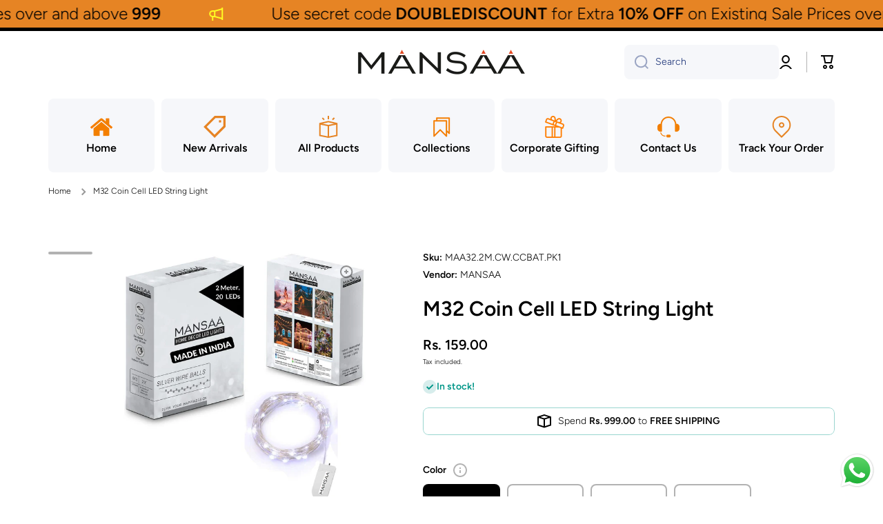

--- FILE ---
content_type: text/html; charset=utf-8
request_url: https://www.mansaa.io/products/m32-coin-cell-led-string-light
body_size: 65355
content:
<!doctype html>
<html class="no-js" lang="en" data-role="main">
  <head>
    <meta charset="utf-8">
    <meta http-equiv="X-UA-Compatible" content="IE=edge">
    <meta name="viewport" content="width=device-width,initial-scale=1">
    <meta name="theme-color" content="">
    <link rel="canonical" href="https://www.mansaa.io/products/m32-coin-cell-led-string-light">
    <link rel="preconnect" href="https://cdn.shopify.com" crossorigin><link rel="icon" type="image/png" href="//www.mansaa.io/cdn/shop/files/mansaa_favicon_32x32.png?v=1689747526"><link rel="preconnect" href="https://fonts.shopifycdn.com" crossorigin><title>
      M32 Coin Cell LED String Light
 &ndash; MANSAA</title>

    
      <meta name="description" content="✨BRIGHTEN UP YOUR SPACE WITH LED LIGHTS! Our battery operated mini LED lights come in warm white and colorful options, perfect for any occasion. They can be used for home decorations, such as bottle lights, cork lights, and string lights, or as a decoration for your mandir or puja room. 🔋NO NEED TO WORRY ABOUT REPLACIN">
    

    

<meta property="og:site_name" content="MANSAA">
<meta property="og:url" content="https://www.mansaa.io/products/m32-coin-cell-led-string-light">
<meta property="og:title" content="M32 Coin Cell LED String Light">
<meta property="og:type" content="product">
<meta property="og:description" content="✨BRIGHTEN UP YOUR SPACE WITH LED LIGHTS! Our battery operated mini LED lights come in warm white and colorful options, perfect for any occasion. They can be used for home decorations, such as bottle lights, cork lights, and string lights, or as a decoration for your mandir or puja room. 🔋NO NEED TO WORRY ABOUT REPLACIN"><meta property="og:image" content="http://www.mansaa.io/cdn/shop/files/61wvvxf1Q9L._SL1000.jpg?v=1684573280">
  <meta property="og:image:secure_url" content="https://www.mansaa.io/cdn/shop/files/61wvvxf1Q9L._SL1000.jpg?v=1684573280">
  <meta property="og:image:width" content="1000">
  <meta property="og:image:height" content="1000"><meta property="og:price:amount" content="159.00">
  <meta property="og:price:currency" content="INR"><meta name="twitter:card" content="summary_large_image">
<meta name="twitter:title" content="M32 Coin Cell LED String Light">
<meta name="twitter:description" content="✨BRIGHTEN UP YOUR SPACE WITH LED LIGHTS! Our battery operated mini LED lights come in warm white and colorful options, perfect for any occasion. They can be used for home decorations, such as bottle lights, cork lights, and string lights, or as a decoration for your mandir or puja room. 🔋NO NEED TO WORRY ABOUT REPLACIN">
    
    <script src="//www.mansaa.io/cdn/shop/t/5/assets/global.js?v=182940111594989076111679718359" defer="defer"></script>
    
    <script>window.performance && window.performance.mark && window.performance.mark('shopify.content_for_header.start');</script><meta id="shopify-digital-wallet" name="shopify-digital-wallet" content="/61221732581/digital_wallets/dialog">
<link rel="alternate" type="application/json+oembed" href="https://www.mansaa.io/products/m32-coin-cell-led-string-light.oembed">
<script async="async" src="/checkouts/internal/preloads.js?locale=en-IN"></script>
<script id="shopify-features" type="application/json">{"accessToken":"6439e4197f6dd8a4e69dc7680b7fa930","betas":["rich-media-storefront-analytics"],"domain":"www.mansaa.io","predictiveSearch":true,"shopId":61221732581,"locale":"en"}</script>
<script>var Shopify = Shopify || {};
Shopify.shop = "raag-innovations-private-limited.myshopify.com";
Shopify.locale = "en";
Shopify.currency = {"active":"INR","rate":"1.0"};
Shopify.country = "IN";
Shopify.theme = {"name":"Minion","id":136702558437,"schema_name":"Minion","schema_version":"2.1.0","theme_store_id":1571,"role":"main"};
Shopify.theme.handle = "null";
Shopify.theme.style = {"id":null,"handle":null};
Shopify.cdnHost = "www.mansaa.io/cdn";
Shopify.routes = Shopify.routes || {};
Shopify.routes.root = "/";</script>
<script type="module">!function(o){(o.Shopify=o.Shopify||{}).modules=!0}(window);</script>
<script>!function(o){function n(){var o=[];function n(){o.push(Array.prototype.slice.apply(arguments))}return n.q=o,n}var t=o.Shopify=o.Shopify||{};t.loadFeatures=n(),t.autoloadFeatures=n()}(window);</script>
<script id="shop-js-analytics" type="application/json">{"pageType":"product"}</script>
<script defer="defer" async type="module" src="//www.mansaa.io/cdn/shopifycloud/shop-js/modules/v2/client.init-shop-cart-sync_C5BV16lS.en.esm.js"></script>
<script defer="defer" async type="module" src="//www.mansaa.io/cdn/shopifycloud/shop-js/modules/v2/chunk.common_CygWptCX.esm.js"></script>
<script type="module">
  await import("//www.mansaa.io/cdn/shopifycloud/shop-js/modules/v2/client.init-shop-cart-sync_C5BV16lS.en.esm.js");
await import("//www.mansaa.io/cdn/shopifycloud/shop-js/modules/v2/chunk.common_CygWptCX.esm.js");

  window.Shopify.SignInWithShop?.initShopCartSync?.({"fedCMEnabled":true,"windoidEnabled":true});

</script>
<script>(function() {
  var isLoaded = false;
  function asyncLoad() {
    if (isLoaded) return;
    isLoaded = true;
    var urls = ["https:\/\/cdn-bundler.nice-team.net\/app\/js\/bundler.js?shop=raag-innovations-private-limited.myshopify.com"];
    for (var i = 0; i < urls.length; i++) {
      var s = document.createElement('script');
      s.type = 'text/javascript';
      s.async = true;
      s.src = urls[i];
      var x = document.getElementsByTagName('script')[0];
      x.parentNode.insertBefore(s, x);
    }
  };
  if(window.attachEvent) {
    window.attachEvent('onload', asyncLoad);
  } else {
    window.addEventListener('load', asyncLoad, false);
  }
})();</script>
<script id="__st">var __st={"a":61221732581,"offset":19800,"reqid":"7f590c19-ed7f-4ca7-937e-6a8df071b920-1768673425","pageurl":"www.mansaa.io\/products\/m32-coin-cell-led-string-light","u":"06c995c5b352","p":"product","rtyp":"product","rid":8283543863525};</script>
<script>window.ShopifyPaypalV4VisibilityTracking = true;</script>
<script id="captcha-bootstrap">!function(){'use strict';const t='contact',e='account',n='new_comment',o=[[t,t],['blogs',n],['comments',n],[t,'customer']],c=[[e,'customer_login'],[e,'guest_login'],[e,'recover_customer_password'],[e,'create_customer']],r=t=>t.map((([t,e])=>`form[action*='/${t}']:not([data-nocaptcha='true']) input[name='form_type'][value='${e}']`)).join(','),a=t=>()=>t?[...document.querySelectorAll(t)].map((t=>t.form)):[];function s(){const t=[...o],e=r(t);return a(e)}const i='password',u='form_key',d=['recaptcha-v3-token','g-recaptcha-response','h-captcha-response',i],f=()=>{try{return window.sessionStorage}catch{return}},m='__shopify_v',_=t=>t.elements[u];function p(t,e,n=!1){try{const o=window.sessionStorage,c=JSON.parse(o.getItem(e)),{data:r}=function(t){const{data:e,action:n}=t;return t[m]||n?{data:e,action:n}:{data:t,action:n}}(c);for(const[e,n]of Object.entries(r))t.elements[e]&&(t.elements[e].value=n);n&&o.removeItem(e)}catch(o){console.error('form repopulation failed',{error:o})}}const l='form_type',E='cptcha';function T(t){t.dataset[E]=!0}const w=window,h=w.document,L='Shopify',v='ce_forms',y='captcha';let A=!1;((t,e)=>{const n=(g='f06e6c50-85a8-45c8-87d0-21a2b65856fe',I='https://cdn.shopify.com/shopifycloud/storefront-forms-hcaptcha/ce_storefront_forms_captcha_hcaptcha.v1.5.2.iife.js',D={infoText:'Protected by hCaptcha',privacyText:'Privacy',termsText:'Terms'},(t,e,n)=>{const o=w[L][v],c=o.bindForm;if(c)return c(t,g,e,D).then(n);var r;o.q.push([[t,g,e,D],n]),r=I,A||(h.body.append(Object.assign(h.createElement('script'),{id:'captcha-provider',async:!0,src:r})),A=!0)});var g,I,D;w[L]=w[L]||{},w[L][v]=w[L][v]||{},w[L][v].q=[],w[L][y]=w[L][y]||{},w[L][y].protect=function(t,e){n(t,void 0,e),T(t)},Object.freeze(w[L][y]),function(t,e,n,w,h,L){const[v,y,A,g]=function(t,e,n){const i=e?o:[],u=t?c:[],d=[...i,...u],f=r(d),m=r(i),_=r(d.filter((([t,e])=>n.includes(e))));return[a(f),a(m),a(_),s()]}(w,h,L),I=t=>{const e=t.target;return e instanceof HTMLFormElement?e:e&&e.form},D=t=>v().includes(t);t.addEventListener('submit',(t=>{const e=I(t);if(!e)return;const n=D(e)&&!e.dataset.hcaptchaBound&&!e.dataset.recaptchaBound,o=_(e),c=g().includes(e)&&(!o||!o.value);(n||c)&&t.preventDefault(),c&&!n&&(function(t){try{if(!f())return;!function(t){const e=f();if(!e)return;const n=_(t);if(!n)return;const o=n.value;o&&e.removeItem(o)}(t);const e=Array.from(Array(32),(()=>Math.random().toString(36)[2])).join('');!function(t,e){_(t)||t.append(Object.assign(document.createElement('input'),{type:'hidden',name:u})),t.elements[u].value=e}(t,e),function(t,e){const n=f();if(!n)return;const o=[...t.querySelectorAll(`input[type='${i}']`)].map((({name:t})=>t)),c=[...d,...o],r={};for(const[a,s]of new FormData(t).entries())c.includes(a)||(r[a]=s);n.setItem(e,JSON.stringify({[m]:1,action:t.action,data:r}))}(t,e)}catch(e){console.error('failed to persist form',e)}}(e),e.submit())}));const S=(t,e)=>{t&&!t.dataset[E]&&(n(t,e.some((e=>e===t))),T(t))};for(const o of['focusin','change'])t.addEventListener(o,(t=>{const e=I(t);D(e)&&S(e,y())}));const B=e.get('form_key'),M=e.get(l),P=B&&M;t.addEventListener('DOMContentLoaded',(()=>{const t=y();if(P)for(const e of t)e.elements[l].value===M&&p(e,B);[...new Set([...A(),...v().filter((t=>'true'===t.dataset.shopifyCaptcha))])].forEach((e=>S(e,t)))}))}(h,new URLSearchParams(w.location.search),n,t,e,['guest_login'])})(!0,!0)}();</script>
<script integrity="sha256-4kQ18oKyAcykRKYeNunJcIwy7WH5gtpwJnB7kiuLZ1E=" data-source-attribution="shopify.loadfeatures" defer="defer" src="//www.mansaa.io/cdn/shopifycloud/storefront/assets/storefront/load_feature-a0a9edcb.js" crossorigin="anonymous"></script>
<script data-source-attribution="shopify.dynamic_checkout.dynamic.init">var Shopify=Shopify||{};Shopify.PaymentButton=Shopify.PaymentButton||{isStorefrontPortableWallets:!0,init:function(){window.Shopify.PaymentButton.init=function(){};var t=document.createElement("script");t.src="https://www.mansaa.io/cdn/shopifycloud/portable-wallets/latest/portable-wallets.en.js",t.type="module",document.head.appendChild(t)}};
</script>
<script data-source-attribution="shopify.dynamic_checkout.buyer_consent">
  function portableWalletsHideBuyerConsent(e){var t=document.getElementById("shopify-buyer-consent"),n=document.getElementById("shopify-subscription-policy-button");t&&n&&(t.classList.add("hidden"),t.setAttribute("aria-hidden","true"),n.removeEventListener("click",e))}function portableWalletsShowBuyerConsent(e){var t=document.getElementById("shopify-buyer-consent"),n=document.getElementById("shopify-subscription-policy-button");t&&n&&(t.classList.remove("hidden"),t.removeAttribute("aria-hidden"),n.addEventListener("click",e))}window.Shopify?.PaymentButton&&(window.Shopify.PaymentButton.hideBuyerConsent=portableWalletsHideBuyerConsent,window.Shopify.PaymentButton.showBuyerConsent=portableWalletsShowBuyerConsent);
</script>
<script>
  function portableWalletsCleanup(e){e&&e.src&&console.error("Failed to load portable wallets script "+e.src);var t=document.querySelectorAll("shopify-accelerated-checkout .shopify-payment-button__skeleton, shopify-accelerated-checkout-cart .wallet-cart-button__skeleton"),e=document.getElementById("shopify-buyer-consent");for(let e=0;e<t.length;e++)t[e].remove();e&&e.remove()}function portableWalletsNotLoadedAsModule(e){e instanceof ErrorEvent&&"string"==typeof e.message&&e.message.includes("import.meta")&&"string"==typeof e.filename&&e.filename.includes("portable-wallets")&&(window.removeEventListener("error",portableWalletsNotLoadedAsModule),window.Shopify.PaymentButton.failedToLoad=e,"loading"===document.readyState?document.addEventListener("DOMContentLoaded",window.Shopify.PaymentButton.init):window.Shopify.PaymentButton.init())}window.addEventListener("error",portableWalletsNotLoadedAsModule);
</script>

<script type="module" src="https://www.mansaa.io/cdn/shopifycloud/portable-wallets/latest/portable-wallets.en.js" onError="portableWalletsCleanup(this)" crossorigin="anonymous"></script>
<script nomodule>
  document.addEventListener("DOMContentLoaded", portableWalletsCleanup);
</script>

<link id="shopify-accelerated-checkout-styles" rel="stylesheet" media="screen" href="https://www.mansaa.io/cdn/shopifycloud/portable-wallets/latest/accelerated-checkout-backwards-compat.css" crossorigin="anonymous">
<style id="shopify-accelerated-checkout-cart">
        #shopify-buyer-consent {
  margin-top: 1em;
  display: inline-block;
  width: 100%;
}

#shopify-buyer-consent.hidden {
  display: none;
}

#shopify-subscription-policy-button {
  background: none;
  border: none;
  padding: 0;
  text-decoration: underline;
  font-size: inherit;
  cursor: pointer;
}

#shopify-subscription-policy-button::before {
  box-shadow: none;
}

      </style>
<script id="sections-script" data-sections="main-product,footer" defer="defer" src="//www.mansaa.io/cdn/shop/t/5/compiled_assets/scripts.js?676"></script>
<script>window.performance && window.performance.mark && window.performance.mark('shopify.content_for_header.end');</script>

    
    <style data-shopify>    
      @font-face {
  font-family: Figtree;
  font-weight: 300;
  font-style: normal;
  font-display: swap;
  src: url("//www.mansaa.io/cdn/fonts/figtree/figtree_n3.e4cc0323f8b9feb279bf6ced9d868d88ce80289f.woff2") format("woff2"),
       url("//www.mansaa.io/cdn/fonts/figtree/figtree_n3.db79ac3fb83d054d99bd79fccf8e8782b5cf449e.woff") format("woff");
}

@font-face {
  font-family: Figtree;
  font-weight: 600;
  font-style: normal;
  font-display: swap;
  src: url("//www.mansaa.io/cdn/fonts/figtree/figtree_n6.9d1ea52bb49a0a86cfd1b0383d00f83d3fcc14de.woff2") format("woff2"),
       url("//www.mansaa.io/cdn/fonts/figtree/figtree_n6.f0fcdea525a0e47b2ae4ab645832a8e8a96d31d3.woff") format("woff");
}

@font-face {
  font-family: Figtree;
  font-weight: 300;
  font-style: italic;
  font-display: swap;
  src: url("//www.mansaa.io/cdn/fonts/figtree/figtree_i3.914abbe7a583759f0a18bf02652c9ee1f4bb1c6d.woff2") format("woff2"),
       url("//www.mansaa.io/cdn/fonts/figtree/figtree_i3.3d7354f07ddb3c61082efcb69896c65d6c00d9fa.woff") format("woff");
}

      @font-face {
  font-family: Figtree;
  font-weight: 600;
  font-style: italic;
  font-display: swap;
  src: url("//www.mansaa.io/cdn/fonts/figtree/figtree_i6.702baae75738b446cfbed6ac0d60cab7b21e61ba.woff2") format("woff2"),
       url("//www.mansaa.io/cdn/fonts/figtree/figtree_i6.6b8dc40d16c9905d29525156e284509f871ce8f9.woff") format("woff");
}

      @font-face {
  font-family: Figtree;
  font-weight: 600;
  font-style: normal;
  font-display: swap;
  src: url("//www.mansaa.io/cdn/fonts/figtree/figtree_n6.9d1ea52bb49a0a86cfd1b0383d00f83d3fcc14de.woff2") format("woff2"),
       url("//www.mansaa.io/cdn/fonts/figtree/figtree_n6.f0fcdea525a0e47b2ae4ab645832a8e8a96d31d3.woff") format("woff");
}

    
      :root {
    	--duration-short: .2s;
        --duration-medium: .3s;
    	--duration-large: .5s;
    	--animation-bezier: ease;
    	--zoom-animation-bezier: cubic-bezier(.15,.75,.5,1);
    
        --animation-type: cubic-bezier(0, 0, 0.3, 1);
        --animation-time: .5s;

        --product-thumbnail_move-up: 0.35s;
        --product-thumbnail_move-up_type: linear;
        --product-thumbnail-button_opacity_hover: 0.15s;
        --product-thumbnail-button_opacity_over: 0.3s;
        --product-thumbnail-button_opacity_type: linear;
        --product-thumbnail-button_move: 0.35s;
        --product-thumbnail-button_move_type: linear;

        --font-heading-family: Figtree, sans-serif;
        --font-heading-style: normal;
        --font-heading-weight: 600;
    
        --font-body-family: Figtree, sans-serif;
        --font-body-style: normal;
        --font-body-weight: 300;
    	--font-body-bold-weight: 600;
    	--font-button-weight: 600;
    
    	--font-heading-scale: 1.0;
        --font-body-scale: 1.0;
    
        --font-body-size: calc(16px * var(--font-body-scale));
        --font-body-line-height: 130%;
        --font-body2-size: calc(14px * var(--font-body-scale));
        --font-body2-line-height: 130%;
        --font-body3-size: calc(12px * var(--font-body-scale));
        --font-body3-line-height: 130%;
        --font-body4-size: calc(10px * var(--font-body-scale));
        --font-body4-line-height: 130%;

        --color-body-background: #ffffff;
        --color-secondary-background: #f6f7fa;
      	--color-section-background: var(--color-secondary-background);--color-simple-dropdown: #ffffff;
    	--color-vertical-menu-dropdown: #ffffff;

        --color-base:#000000;
    	--color-base-rgb: 0, 0, 0;
        --color-accent:#f46800;
        --color-subheading: var(--color-accent);
        --color-text-link:#0568d6;

        --color-price: #142c73;
        --color-old-price: #d20404;
        --color-lines-borders: rgba(0, 0, 0, 0.3);
        --color-input-background: #f6f7fa;
        --color-input-text: #142c73;
        --color-input-background-active: var(--color-body-background);
        --opacity-icons: 0.4;

    	--mobile-focus-color: rgba(0, 0, 0, 0.04);

    	--shadow: 0px 4px 20px rgba(22, 19, 69, 0.13);--auto-text-color-button-light:#ffffff;
    	--auto-text-color-button-dark:var(--color-base);
    	--auto-input-color-active-border-light: rgba(255,255,255,0.3);
    	--auto-input-color-active-border-dark:rgba(var(--color-base-rgb),0.3);--auto-text-color-input-light:#ffffff;
    	--auto-text-color-input-dark:var(--color-input-text);--auto-text-color-accent: #ffffff
   		
;--auto-text-color--with-base-color: #ffffff;--radius: 8px;
    	--radius-input: 8px;
    	--radius-button: 8px;
    	--radius-badge:3px;
    	--radius-checkbox:4px;

        --color-badge-1:#d20404;--color-badge-1-text: var(--auto-text-color-button-light);--color-badge-2:#ef6c00;--color-badge-2-text: var(--auto-text-color-button-light);--color-badge-3:#142c73;--color-badge-3-text: var(--auto-text-color-button-light);--color-free-delivery-bar: #99D5CF;
      
    	--color-error: #d20404;
    
        --form_field-height: 50px;

        --page-width: 1200px;
        --page-padding: 20px;

        --sections-top-spacing: 100px;
    	--sections-top-spacing-mobile: 80px;
		--sections-top-spacing--medium: 80px;
    	--sections-top-spacing--medium-mobile: 60px;
		--sections-top-spacing--small: 40px;
    	--sections-top-spacing--small-mobile: 40px;

        --padding1: 10px;
        --padding2: 20px;
        --padding3: 30px;
        --padding4: 40px;
    	--padding5: 60px;
      }

      *,
      *::before,
      *::after {
      	box-sizing: border-box;
      }
      html {
        box-sizing: border-box;
        height: 100%;
     	-webkit-tap-highlight-color: transparent;
    	scroll-behavior: smooth;
      }
      body {
        display: grid;
        grid-template-rows: auto auto 1fr auto;
        grid-template-columns: 100%;
        min-height: 100%;
        margin: 0;
        font-size: var(--font-body-size);
        line-height: var(--font-body-line-height);
        color: var(--color-base);
    	background: var(--color-body-background);
        font-family: var(--font-body-family);
        font-style: var(--font-body-style);
        font-weight: var(--font-body-weight);
        -webkit-text-size-adjust: none;
    	text-size-adjust: none;
    	overflow-x: hidden;
      }.btn{
        --background: var(--color-accent);--color: var(--auto-text-color-button-light);
    	--fill: var(--auto-text-color-button-light);}.btn--secondary{
        --background: var(--color-base);--color: var(--auto-text-color-button-light);
    	--fill: var(--auto-text-color-button-light);}
    
    .visually-hidden {
      position: absolute!important;
      overflow: hidden;
      margin: -1px;
      border: 0;
      clip: rect(0 0 0 0);
      word-wrap: normal!important;
    }
    .visually-hidden:not(:focus),
    .visually-hidden:not(:focus-visible){
      width: 1px;
      height: 1px;
      padding: 0;
    }
    .announcement-bar{
      opacity:0;
    }
    .popup-modal{
      display: none;
    }.js #MainContent{
      opacity:0;
      transition: opacity 1s var(--animation-bezier);
    }
    .js.dom-loaded #MainContent{
      opacity:1;
    }.js img.image-show--fadein{
      opacity:0;
      transition: opacity 1s var(--animation-bezier);
    }
    .js img.image-show--fadein.image-loaded{
      opacity: 1;
    }</style>

    <link href="//www.mansaa.io/cdn/shop/t/5/assets/base.css?v=141643368145648553791679718360" rel="stylesheet" type="text/css" media="all" />
    
<link rel="preload" as="font" href="//www.mansaa.io/cdn/fonts/figtree/figtree_n3.e4cc0323f8b9feb279bf6ced9d868d88ce80289f.woff2" type="font/woff2" crossorigin><link rel="preload" as="font" href="//www.mansaa.io/cdn/fonts/figtree/figtree_n6.9d1ea52bb49a0a86cfd1b0383d00f83d3fcc14de.woff2" type="font/woff2" crossorigin><link rel="stylesheet" href="//www.mansaa.io/cdn/shop/t/5/assets/component-predictive-search.css?v=169156080147452933411679718359" media="print" onload="this.media='all'"><script>
      document.documentElement.className = document.documentElement.className.replace('no-js', 'js');
      if (Shopify.designMode) {
        document.documentElement.classList.add('shopify-design-mode');
      }
      document.addEventListener("DOMContentLoaded", function(event) {
        document.documentElement.classList.add('dom-loaded');
      });
    </script>
    
<script type="text/javascript">
    (function(c,l,a,r,i,t,y){
        c[a]=c[a]||function(){(c[a].q=c[a].q||[]).push(arguments)};
        t=l.createElement(r);t.async=1;t.src="https://www.clarity.ms/tag/"+i;
        y=l.getElementsByTagName(r)[0];y.parentNode.insertBefore(t,y);
    })(window, document, "clarity", "script", "l6609u88uv");
</script>

    <style> 
	.shopify-payment-button__button--unbranded {
		font-size: 0 !important;		
	}
	.shopify-payment-button__button--unbranded::before {
		content: 'Buy Now';
		position: absolute;    
		visibility: visible;
				font-size: 16px;
		display: contents;
	}
</style>
  <!-- BEGIN app block: shopify://apps/judge-me-reviews/blocks/judgeme_core/61ccd3b1-a9f2-4160-9fe9-4fec8413e5d8 --><!-- Start of Judge.me Core -->






<link rel="dns-prefetch" href="https://cdnwidget.judge.me">
<link rel="dns-prefetch" href="https://cdn.judge.me">
<link rel="dns-prefetch" href="https://cdn1.judge.me">
<link rel="dns-prefetch" href="https://api.judge.me">

<script data-cfasync='false' class='jdgm-settings-script'>window.jdgmSettings={"pagination":5,"disable_web_reviews":false,"badge_no_review_text":"No reviews","badge_n_reviews_text":"{{ n }} review/reviews","hide_badge_preview_if_no_reviews":true,"badge_hide_text":false,"enforce_center_preview_badge":false,"widget_title":"Customer Reviews","widget_open_form_text":"Write a review","widget_close_form_text":"Cancel review","widget_refresh_page_text":"Refresh page","widget_summary_text":"Based on {{ number_of_reviews }} review/reviews","widget_no_review_text":"Be the first to write a review","widget_name_field_text":"Display name","widget_verified_name_field_text":"Verified Name (public)","widget_name_placeholder_text":"Display name","widget_required_field_error_text":"This field is required.","widget_email_field_text":"Email address","widget_verified_email_field_text":"Verified Email (private, can not be edited)","widget_email_placeholder_text":"Your email address","widget_email_field_error_text":"Please enter a valid email address.","widget_rating_field_text":"Rating","widget_review_title_field_text":"Review Title","widget_review_title_placeholder_text":"Give your review a title","widget_review_body_field_text":"Review content","widget_review_body_placeholder_text":"Start writing here...","widget_pictures_field_text":"Picture/Video (optional)","widget_submit_review_text":"Submit Review","widget_submit_verified_review_text":"Submit Verified Review","widget_submit_success_msg_with_auto_publish":"Thank you! Please refresh the page in a few moments to see your review. You can remove or edit your review by logging into \u003ca href='https://judge.me/login' target='_blank' rel='nofollow noopener'\u003eJudge.me\u003c/a\u003e","widget_submit_success_msg_no_auto_publish":"Thank you! Your review will be published as soon as it is approved by the shop admin. You can remove or edit your review by logging into \u003ca href='https://judge.me/login' target='_blank' rel='nofollow noopener'\u003eJudge.me\u003c/a\u003e","widget_show_default_reviews_out_of_total_text":"Showing {{ n_reviews_shown }} out of {{ n_reviews }} reviews.","widget_show_all_link_text":"Show all","widget_show_less_link_text":"Show less","widget_author_said_text":"{{ reviewer_name }} said:","widget_days_text":"{{ n }} days ago","widget_weeks_text":"{{ n }} week/weeks ago","widget_months_text":"{{ n }} month/months ago","widget_years_text":"{{ n }} year/years ago","widget_yesterday_text":"Yesterday","widget_today_text":"Today","widget_replied_text":"\u003e\u003e {{ shop_name }} replied:","widget_read_more_text":"Read more","widget_reviewer_name_as_initial":"","widget_rating_filter_color":"#fbcd0a","widget_rating_filter_see_all_text":"See all reviews","widget_sorting_most_recent_text":"Most Recent","widget_sorting_highest_rating_text":"Highest Rating","widget_sorting_lowest_rating_text":"Lowest Rating","widget_sorting_with_pictures_text":"Only Pictures","widget_sorting_most_helpful_text":"Most Helpful","widget_open_question_form_text":"Ask a question","widget_reviews_subtab_text":"Reviews","widget_questions_subtab_text":"Questions","widget_question_label_text":"Question","widget_answer_label_text":"Answer","widget_question_placeholder_text":"Write your question here","widget_submit_question_text":"Submit Question","widget_question_submit_success_text":"Thank you for your question! We will notify you once it gets answered.","verified_badge_text":"Verified","verified_badge_bg_color":"","verified_badge_text_color":"","verified_badge_placement":"left-of-reviewer-name","widget_review_max_height":"","widget_hide_border":false,"widget_social_share":false,"widget_thumb":false,"widget_review_location_show":false,"widget_location_format":"","all_reviews_include_out_of_store_products":true,"all_reviews_out_of_store_text":"(out of store)","all_reviews_pagination":100,"all_reviews_product_name_prefix_text":"about","enable_review_pictures":true,"enable_question_anwser":false,"widget_theme":"default","review_date_format":"mm/dd/yyyy","default_sort_method":"most-recent","widget_product_reviews_subtab_text":"Product Reviews","widget_shop_reviews_subtab_text":"Shop Reviews","widget_other_products_reviews_text":"Reviews for other products","widget_store_reviews_subtab_text":"Store reviews","widget_no_store_reviews_text":"This store hasn't received any reviews yet","widget_web_restriction_product_reviews_text":"This product hasn't received any reviews yet","widget_no_items_text":"No items found","widget_show_more_text":"Show more","widget_write_a_store_review_text":"Write a Store Review","widget_other_languages_heading":"Reviews in Other Languages","widget_translate_review_text":"Translate review to {{ language }}","widget_translating_review_text":"Translating...","widget_show_original_translation_text":"Show original ({{ language }})","widget_translate_review_failed_text":"Review couldn't be translated.","widget_translate_review_retry_text":"Retry","widget_translate_review_try_again_later_text":"Try again later","show_product_url_for_grouped_product":false,"widget_sorting_pictures_first_text":"Pictures First","show_pictures_on_all_rev_page_mobile":false,"show_pictures_on_all_rev_page_desktop":false,"floating_tab_hide_mobile_install_preference":false,"floating_tab_button_name":"★ Reviews","floating_tab_title":"Let customers speak for us","floating_tab_button_color":"","floating_tab_button_background_color":"","floating_tab_url":"","floating_tab_url_enabled":false,"floating_tab_tab_style":"text","all_reviews_text_badge_text":"Customers rate us {{ shop.metafields.judgeme.all_reviews_rating | round: 1 }}/5 based on {{ shop.metafields.judgeme.all_reviews_count }} reviews.","all_reviews_text_badge_text_branded_style":"{{ shop.metafields.judgeme.all_reviews_rating | round: 1 }} out of 5 stars based on {{ shop.metafields.judgeme.all_reviews_count }} reviews","is_all_reviews_text_badge_a_link":false,"show_stars_for_all_reviews_text_badge":false,"all_reviews_text_badge_url":"","all_reviews_text_style":"text","all_reviews_text_color_style":"judgeme_brand_color","all_reviews_text_color":"#108474","all_reviews_text_show_jm_brand":true,"featured_carousel_show_header":true,"featured_carousel_title":"Let customers speak for us","testimonials_carousel_title":"Customers are saying","videos_carousel_title":"Real customer stories","cards_carousel_title":"Customers are saying","featured_carousel_count_text":"from {{ n }} reviews","featured_carousel_add_link_to_all_reviews_page":false,"featured_carousel_url":"","featured_carousel_show_images":true,"featured_carousel_autoslide_interval":5,"featured_carousel_arrows_on_the_sides":false,"featured_carousel_height":250,"featured_carousel_width":80,"featured_carousel_image_size":0,"featured_carousel_image_height":250,"featured_carousel_arrow_color":"#eeeeee","verified_count_badge_style":"vintage","verified_count_badge_orientation":"horizontal","verified_count_badge_color_style":"judgeme_brand_color","verified_count_badge_color":"#108474","is_verified_count_badge_a_link":false,"verified_count_badge_url":"","verified_count_badge_show_jm_brand":true,"widget_rating_preset_default":5,"widget_first_sub_tab":"product-reviews","widget_show_histogram":true,"widget_histogram_use_custom_color":false,"widget_pagination_use_custom_color":false,"widget_star_use_custom_color":false,"widget_verified_badge_use_custom_color":false,"widget_write_review_use_custom_color":false,"picture_reminder_submit_button":"Upload Pictures","enable_review_videos":false,"mute_video_by_default":false,"widget_sorting_videos_first_text":"Videos First","widget_review_pending_text":"Pending","featured_carousel_items_for_large_screen":3,"social_share_options_order":"Facebook,Twitter","remove_microdata_snippet":true,"disable_json_ld":false,"enable_json_ld_products":false,"preview_badge_show_question_text":false,"preview_badge_no_question_text":"No questions","preview_badge_n_question_text":"{{ number_of_questions }} question/questions","qa_badge_show_icon":false,"qa_badge_position":"same-row","remove_judgeme_branding":false,"widget_add_search_bar":false,"widget_search_bar_placeholder":"Search","widget_sorting_verified_only_text":"Verified only","featured_carousel_theme":"default","featured_carousel_show_rating":true,"featured_carousel_show_title":true,"featured_carousel_show_body":true,"featured_carousel_show_date":false,"featured_carousel_show_reviewer":true,"featured_carousel_show_product":false,"featured_carousel_header_background_color":"#108474","featured_carousel_header_text_color":"#ffffff","featured_carousel_name_product_separator":"reviewed","featured_carousel_full_star_background":"#108474","featured_carousel_empty_star_background":"#dadada","featured_carousel_vertical_theme_background":"#f9fafb","featured_carousel_verified_badge_enable":true,"featured_carousel_verified_badge_color":"#108474","featured_carousel_border_style":"round","featured_carousel_review_line_length_limit":3,"featured_carousel_more_reviews_button_text":"Read more reviews","featured_carousel_view_product_button_text":"View product","all_reviews_page_load_reviews_on":"scroll","all_reviews_page_load_more_text":"Load More Reviews","disable_fb_tab_reviews":false,"enable_ajax_cdn_cache":false,"widget_advanced_speed_features":5,"widget_public_name_text":"displayed publicly like","default_reviewer_name":"John Smith","default_reviewer_name_has_non_latin":true,"widget_reviewer_anonymous":"Anonymous","medals_widget_title":"Judge.me Review Medals","medals_widget_background_color":"#f9fafb","medals_widget_position":"footer_all_pages","medals_widget_border_color":"#f9fafb","medals_widget_verified_text_position":"left","medals_widget_use_monochromatic_version":false,"medals_widget_elements_color":"#108474","show_reviewer_avatar":true,"widget_invalid_yt_video_url_error_text":"Not a YouTube video URL","widget_max_length_field_error_text":"Please enter no more than {0} characters.","widget_show_country_flag":false,"widget_show_collected_via_shop_app":true,"widget_verified_by_shop_badge_style":"light","widget_verified_by_shop_text":"Verified by Shop","widget_show_photo_gallery":false,"widget_load_with_code_splitting":true,"widget_ugc_install_preference":false,"widget_ugc_title":"Made by us, Shared by you","widget_ugc_subtitle":"Tag us to see your picture featured in our page","widget_ugc_arrows_color":"#ffffff","widget_ugc_primary_button_text":"Buy Now","widget_ugc_primary_button_background_color":"#108474","widget_ugc_primary_button_text_color":"#ffffff","widget_ugc_primary_button_border_width":"0","widget_ugc_primary_button_border_style":"none","widget_ugc_primary_button_border_color":"#108474","widget_ugc_primary_button_border_radius":"25","widget_ugc_secondary_button_text":"Load More","widget_ugc_secondary_button_background_color":"#ffffff","widget_ugc_secondary_button_text_color":"#108474","widget_ugc_secondary_button_border_width":"2","widget_ugc_secondary_button_border_style":"solid","widget_ugc_secondary_button_border_color":"#108474","widget_ugc_secondary_button_border_radius":"25","widget_ugc_reviews_button_text":"View Reviews","widget_ugc_reviews_button_background_color":"#ffffff","widget_ugc_reviews_button_text_color":"#108474","widget_ugc_reviews_button_border_width":"2","widget_ugc_reviews_button_border_style":"solid","widget_ugc_reviews_button_border_color":"#108474","widget_ugc_reviews_button_border_radius":"25","widget_ugc_reviews_button_link_to":"judgeme-reviews-page","widget_ugc_show_post_date":true,"widget_ugc_max_width":"800","widget_rating_metafield_value_type":true,"widget_primary_color":"#108474","widget_enable_secondary_color":false,"widget_secondary_color":"#edf5f5","widget_summary_average_rating_text":"{{ average_rating }} out of 5","widget_media_grid_title":"Customer photos \u0026 videos","widget_media_grid_see_more_text":"See more","widget_round_style":false,"widget_show_product_medals":true,"widget_verified_by_judgeme_text":"Verified by Judge.me","widget_show_store_medals":true,"widget_verified_by_judgeme_text_in_store_medals":"Verified by Judge.me","widget_media_field_exceed_quantity_message":"Sorry, we can only accept {{ max_media }} for one review.","widget_media_field_exceed_limit_message":"{{ file_name }} is too large, please select a {{ media_type }} less than {{ size_limit }}MB.","widget_review_submitted_text":"Review Submitted!","widget_question_submitted_text":"Question Submitted!","widget_close_form_text_question":"Cancel","widget_write_your_answer_here_text":"Write your answer here","widget_enabled_branded_link":true,"widget_show_collected_by_judgeme":true,"widget_reviewer_name_color":"","widget_write_review_text_color":"","widget_write_review_bg_color":"","widget_collected_by_judgeme_text":"collected by Judge.me","widget_pagination_type":"standard","widget_load_more_text":"Load More","widget_load_more_color":"#108474","widget_full_review_text":"Full Review","widget_read_more_reviews_text":"Read More Reviews","widget_read_questions_text":"Read Questions","widget_questions_and_answers_text":"Questions \u0026 Answers","widget_verified_by_text":"Verified by","widget_verified_text":"Verified","widget_number_of_reviews_text":"{{ number_of_reviews }} reviews","widget_back_button_text":"Back","widget_next_button_text":"Next","widget_custom_forms_filter_button":"Filters","custom_forms_style":"vertical","widget_show_review_information":false,"how_reviews_are_collected":"How reviews are collected?","widget_show_review_keywords":false,"widget_gdpr_statement":"How we use your data: We'll only contact you about the review you left, and only if necessary. By submitting your review, you agree to Judge.me's \u003ca href='https://judge.me/terms' target='_blank' rel='nofollow noopener'\u003eterms\u003c/a\u003e, \u003ca href='https://judge.me/privacy' target='_blank' rel='nofollow noopener'\u003eprivacy\u003c/a\u003e and \u003ca href='https://judge.me/content-policy' target='_blank' rel='nofollow noopener'\u003econtent\u003c/a\u003e policies.","widget_multilingual_sorting_enabled":false,"widget_translate_review_content_enabled":false,"widget_translate_review_content_method":"manual","popup_widget_review_selection":"automatically_with_pictures","popup_widget_round_border_style":true,"popup_widget_show_title":true,"popup_widget_show_body":true,"popup_widget_show_reviewer":false,"popup_widget_show_product":true,"popup_widget_show_pictures":true,"popup_widget_use_review_picture":true,"popup_widget_show_on_home_page":true,"popup_widget_show_on_product_page":true,"popup_widget_show_on_collection_page":true,"popup_widget_show_on_cart_page":true,"popup_widget_position":"bottom_left","popup_widget_first_review_delay":5,"popup_widget_duration":5,"popup_widget_interval":5,"popup_widget_review_count":5,"popup_widget_hide_on_mobile":true,"review_snippet_widget_round_border_style":true,"review_snippet_widget_card_color":"#FFFFFF","review_snippet_widget_slider_arrows_background_color":"#FFFFFF","review_snippet_widget_slider_arrows_color":"#000000","review_snippet_widget_star_color":"#108474","show_product_variant":false,"all_reviews_product_variant_label_text":"Variant: ","widget_show_verified_branding":true,"widget_ai_summary_title":"Customers say","widget_ai_summary_disclaimer":"AI-powered review summary based on recent customer reviews","widget_show_ai_summary":false,"widget_show_ai_summary_bg":false,"widget_show_review_title_input":true,"redirect_reviewers_invited_via_email":"review_widget","request_store_review_after_product_review":false,"request_review_other_products_in_order":false,"review_form_color_scheme":"default","review_form_corner_style":"square","review_form_star_color":{},"review_form_text_color":"#333333","review_form_background_color":"#ffffff","review_form_field_background_color":"#fafafa","review_form_button_color":{},"review_form_button_text_color":"#ffffff","review_form_modal_overlay_color":"#000000","review_content_screen_title_text":"How would you rate this product?","review_content_introduction_text":"We would love it if you would share a bit about your experience.","store_review_form_title_text":"How would you rate this store?","store_review_form_introduction_text":"We would love it if you would share a bit about your experience.","show_review_guidance_text":true,"one_star_review_guidance_text":"Poor","five_star_review_guidance_text":"Great","customer_information_screen_title_text":"About you","customer_information_introduction_text":"Please tell us more about you.","custom_questions_screen_title_text":"Your experience in more detail","custom_questions_introduction_text":"Here are a few questions to help us understand more about your experience.","review_submitted_screen_title_text":"Thanks for your review!","review_submitted_screen_thank_you_text":"We are processing it and it will appear on the store soon.","review_submitted_screen_email_verification_text":"Please confirm your email by clicking the link we just sent you. This helps us keep reviews authentic.","review_submitted_request_store_review_text":"Would you like to share your experience of shopping with us?","review_submitted_review_other_products_text":"Would you like to review these products?","store_review_screen_title_text":"Would you like to share your experience of shopping with us?","store_review_introduction_text":"We value your feedback and use it to improve. Please share any thoughts or suggestions you have.","reviewer_media_screen_title_picture_text":"Share a picture","reviewer_media_introduction_picture_text":"Upload a photo to support your review.","reviewer_media_screen_title_video_text":"Share a video","reviewer_media_introduction_video_text":"Upload a video to support your review.","reviewer_media_screen_title_picture_or_video_text":"Share a picture or video","reviewer_media_introduction_picture_or_video_text":"Upload a photo or video to support your review.","reviewer_media_youtube_url_text":"Paste your Youtube URL here","advanced_settings_next_step_button_text":"Next","advanced_settings_close_review_button_text":"Close","modal_write_review_flow":false,"write_review_flow_required_text":"Required","write_review_flow_privacy_message_text":"We respect your privacy.","write_review_flow_anonymous_text":"Post review as anonymous","write_review_flow_visibility_text":"This won't be visible to other customers.","write_review_flow_multiple_selection_help_text":"Select as many as you like","write_review_flow_single_selection_help_text":"Select one option","write_review_flow_required_field_error_text":"This field is required","write_review_flow_invalid_email_error_text":"Please enter a valid email address","write_review_flow_max_length_error_text":"Max. {{ max_length }} characters.","write_review_flow_media_upload_text":"\u003cb\u003eClick to upload\u003c/b\u003e or drag and drop","write_review_flow_gdpr_statement":"We'll only contact you about your review if necessary. By submitting your review, you agree to our \u003ca href='https://judge.me/terms' target='_blank' rel='nofollow noopener'\u003eterms and conditions\u003c/a\u003e and \u003ca href='https://judge.me/privacy' target='_blank' rel='nofollow noopener'\u003eprivacy policy\u003c/a\u003e.","rating_only_reviews_enabled":false,"show_negative_reviews_help_screen":false,"new_review_flow_help_screen_rating_threshold":3,"negative_review_resolution_screen_title_text":"Tell us more","negative_review_resolution_text":"Your experience matters to us. If there were issues with your purchase, we're here to help. Feel free to reach out to us, we'd love the opportunity to make things right.","negative_review_resolution_button_text":"Contact us","negative_review_resolution_proceed_with_review_text":"Leave a review","negative_review_resolution_subject":"Issue with purchase from {{ shop_name }}.{{ order_name }}","preview_badge_collection_page_install_status":false,"widget_review_custom_css":"","preview_badge_custom_css":"","preview_badge_stars_count":"5-stars","featured_carousel_custom_css":"","floating_tab_custom_css":"","all_reviews_widget_custom_css":"","medals_widget_custom_css":"","verified_badge_custom_css":"","all_reviews_text_custom_css":"","transparency_badges_collected_via_store_invite":false,"transparency_badges_from_another_provider":false,"transparency_badges_collected_from_store_visitor":false,"transparency_badges_collected_by_verified_review_provider":false,"transparency_badges_earned_reward":false,"transparency_badges_collected_via_store_invite_text":"Review collected via store invitation","transparency_badges_from_another_provider_text":"Review collected from another provider","transparency_badges_collected_from_store_visitor_text":"Review collected from a store visitor","transparency_badges_written_in_google_text":"Review written in Google","transparency_badges_written_in_etsy_text":"Review written in Etsy","transparency_badges_written_in_shop_app_text":"Review written in Shop App","transparency_badges_earned_reward_text":"Review earned a reward for future purchase","product_review_widget_per_page":10,"widget_store_review_label_text":"Review about the store","checkout_comment_extension_title_on_product_page":"Customer Comments","checkout_comment_extension_num_latest_comment_show":5,"checkout_comment_extension_format":"name_and_timestamp","checkout_comment_customer_name":"last_initial","checkout_comment_comment_notification":true,"preview_badge_collection_page_install_preference":true,"preview_badge_home_page_install_preference":false,"preview_badge_product_page_install_preference":true,"review_widget_install_preference":"","review_carousel_install_preference":false,"floating_reviews_tab_install_preference":"none","verified_reviews_count_badge_install_preference":false,"all_reviews_text_install_preference":false,"review_widget_best_location":true,"judgeme_medals_install_preference":false,"review_widget_revamp_enabled":false,"review_widget_qna_enabled":false,"review_widget_header_theme":"minimal","review_widget_widget_title_enabled":true,"review_widget_header_text_size":"medium","review_widget_header_text_weight":"regular","review_widget_average_rating_style":"compact","review_widget_bar_chart_enabled":true,"review_widget_bar_chart_type":"numbers","review_widget_bar_chart_style":"standard","review_widget_expanded_media_gallery_enabled":false,"review_widget_reviews_section_theme":"standard","review_widget_image_style":"thumbnails","review_widget_review_image_ratio":"square","review_widget_stars_size":"medium","review_widget_verified_badge":"standard_text","review_widget_review_title_text_size":"medium","review_widget_review_text_size":"medium","review_widget_review_text_length":"medium","review_widget_number_of_columns_desktop":3,"review_widget_carousel_transition_speed":5,"review_widget_custom_questions_answers_display":"always","review_widget_button_text_color":"#FFFFFF","review_widget_text_color":"#000000","review_widget_lighter_text_color":"#7B7B7B","review_widget_corner_styling":"soft","review_widget_review_word_singular":"review","review_widget_review_word_plural":"reviews","review_widget_voting_label":"Helpful?","review_widget_shop_reply_label":"Reply from {{ shop_name }}:","review_widget_filters_title":"Filters","qna_widget_question_word_singular":"Question","qna_widget_question_word_plural":"Questions","qna_widget_answer_reply_label":"Answer from {{ answerer_name }}:","qna_content_screen_title_text":"Ask a question about this product","qna_widget_question_required_field_error_text":"Please enter your question.","qna_widget_flow_gdpr_statement":"We'll only contact you about your question if necessary. By submitting your question, you agree to our \u003ca href='https://judge.me/terms' target='_blank' rel='nofollow noopener'\u003eterms and conditions\u003c/a\u003e and \u003ca href='https://judge.me/privacy' target='_blank' rel='nofollow noopener'\u003eprivacy policy\u003c/a\u003e.","qna_widget_question_submitted_text":"Thanks for your question!","qna_widget_close_form_text_question":"Close","qna_widget_question_submit_success_text":"We’ll notify you by email when your question is answered.","all_reviews_widget_v2025_enabled":false,"all_reviews_widget_v2025_header_theme":"default","all_reviews_widget_v2025_widget_title_enabled":true,"all_reviews_widget_v2025_header_text_size":"medium","all_reviews_widget_v2025_header_text_weight":"regular","all_reviews_widget_v2025_average_rating_style":"compact","all_reviews_widget_v2025_bar_chart_enabled":true,"all_reviews_widget_v2025_bar_chart_type":"numbers","all_reviews_widget_v2025_bar_chart_style":"standard","all_reviews_widget_v2025_expanded_media_gallery_enabled":false,"all_reviews_widget_v2025_show_store_medals":true,"all_reviews_widget_v2025_show_photo_gallery":true,"all_reviews_widget_v2025_show_review_keywords":false,"all_reviews_widget_v2025_show_ai_summary":false,"all_reviews_widget_v2025_show_ai_summary_bg":false,"all_reviews_widget_v2025_add_search_bar":false,"all_reviews_widget_v2025_default_sort_method":"most-recent","all_reviews_widget_v2025_reviews_per_page":10,"all_reviews_widget_v2025_reviews_section_theme":"default","all_reviews_widget_v2025_image_style":"thumbnails","all_reviews_widget_v2025_review_image_ratio":"square","all_reviews_widget_v2025_stars_size":"medium","all_reviews_widget_v2025_verified_badge":"bold_badge","all_reviews_widget_v2025_review_title_text_size":"medium","all_reviews_widget_v2025_review_text_size":"medium","all_reviews_widget_v2025_review_text_length":"medium","all_reviews_widget_v2025_number_of_columns_desktop":3,"all_reviews_widget_v2025_carousel_transition_speed":5,"all_reviews_widget_v2025_custom_questions_answers_display":"always","all_reviews_widget_v2025_show_product_variant":false,"all_reviews_widget_v2025_show_reviewer_avatar":true,"all_reviews_widget_v2025_reviewer_name_as_initial":"","all_reviews_widget_v2025_review_location_show":false,"all_reviews_widget_v2025_location_format":"","all_reviews_widget_v2025_show_country_flag":false,"all_reviews_widget_v2025_verified_by_shop_badge_style":"light","all_reviews_widget_v2025_social_share":false,"all_reviews_widget_v2025_social_share_options_order":"Facebook,Twitter,LinkedIn,Pinterest","all_reviews_widget_v2025_pagination_type":"standard","all_reviews_widget_v2025_button_text_color":"#FFFFFF","all_reviews_widget_v2025_text_color":"#000000","all_reviews_widget_v2025_lighter_text_color":"#7B7B7B","all_reviews_widget_v2025_corner_styling":"soft","all_reviews_widget_v2025_title":"Customer reviews","all_reviews_widget_v2025_ai_summary_title":"Customers say about this store","all_reviews_widget_v2025_no_review_text":"Be the first to write a review","platform":"shopify","branding_url":"https://app.judge.me/reviews/stores/www.mansaa.io","branding_text":"Powered by Judge.me","locale":"en","reply_name":"MANSAA","widget_version":"3.0","footer":true,"autopublish":false,"review_dates":true,"enable_custom_form":false,"shop_use_review_site":true,"shop_locale":"en","enable_multi_locales_translations":true,"show_review_title_input":true,"review_verification_email_status":"always","can_be_branded":false,"reply_name_text":"MANSAA"};</script> <style class='jdgm-settings-style'>.jdgm-xx{left:0}:root{--jdgm-primary-color: #108474;--jdgm-secondary-color: rgba(16,132,116,0.1);--jdgm-star-color: #108474;--jdgm-write-review-text-color: white;--jdgm-write-review-bg-color: #108474;--jdgm-paginate-color: #108474;--jdgm-border-radius: 0;--jdgm-reviewer-name-color: #108474}.jdgm-histogram__bar-content{background-color:#108474}.jdgm-rev[data-verified-buyer=true] .jdgm-rev__icon.jdgm-rev__icon:after,.jdgm-rev__buyer-badge.jdgm-rev__buyer-badge{color:white;background-color:#108474}.jdgm-review-widget--small .jdgm-gallery.jdgm-gallery .jdgm-gallery__thumbnail-link:nth-child(8) .jdgm-gallery__thumbnail-wrapper.jdgm-gallery__thumbnail-wrapper:before{content:"See more"}@media only screen and (min-width: 768px){.jdgm-gallery.jdgm-gallery .jdgm-gallery__thumbnail-link:nth-child(8) .jdgm-gallery__thumbnail-wrapper.jdgm-gallery__thumbnail-wrapper:before{content:"See more"}}.jdgm-prev-badge[data-average-rating='0.00']{display:none !important}.jdgm-author-all-initials{display:none !important}.jdgm-author-last-initial{display:none !important}.jdgm-rev-widg__title{visibility:hidden}.jdgm-rev-widg__summary-text{visibility:hidden}.jdgm-prev-badge__text{visibility:hidden}.jdgm-rev__prod-link-prefix:before{content:'about'}.jdgm-rev__variant-label:before{content:'Variant: '}.jdgm-rev__out-of-store-text:before{content:'(out of store)'}@media only screen and (min-width: 768px){.jdgm-rev__pics .jdgm-rev_all-rev-page-picture-separator,.jdgm-rev__pics .jdgm-rev__product-picture{display:none}}@media only screen and (max-width: 768px){.jdgm-rev__pics .jdgm-rev_all-rev-page-picture-separator,.jdgm-rev__pics .jdgm-rev__product-picture{display:none}}.jdgm-preview-badge[data-template="index"]{display:none !important}.jdgm-verified-count-badget[data-from-snippet="true"]{display:none !important}.jdgm-carousel-wrapper[data-from-snippet="true"]{display:none !important}.jdgm-all-reviews-text[data-from-snippet="true"]{display:none !important}.jdgm-medals-section[data-from-snippet="true"]{display:none !important}.jdgm-ugc-media-wrapper[data-from-snippet="true"]{display:none !important}.jdgm-rev__transparency-badge[data-badge-type="review_collected_via_store_invitation"]{display:none !important}.jdgm-rev__transparency-badge[data-badge-type="review_collected_from_another_provider"]{display:none !important}.jdgm-rev__transparency-badge[data-badge-type="review_collected_from_store_visitor"]{display:none !important}.jdgm-rev__transparency-badge[data-badge-type="review_written_in_etsy"]{display:none !important}.jdgm-rev__transparency-badge[data-badge-type="review_written_in_google_business"]{display:none !important}.jdgm-rev__transparency-badge[data-badge-type="review_written_in_shop_app"]{display:none !important}.jdgm-rev__transparency-badge[data-badge-type="review_earned_for_future_purchase"]{display:none !important}.jdgm-review-snippet-widget .jdgm-rev-snippet-widget__cards-container .jdgm-rev-snippet-card{border-radius:8px;background:#fff}.jdgm-review-snippet-widget .jdgm-rev-snippet-widget__cards-container .jdgm-rev-snippet-card__rev-rating .jdgm-star{color:#108474}.jdgm-review-snippet-widget .jdgm-rev-snippet-widget__prev-btn,.jdgm-review-snippet-widget .jdgm-rev-snippet-widget__next-btn{border-radius:50%;background:#fff}.jdgm-review-snippet-widget .jdgm-rev-snippet-widget__prev-btn>svg,.jdgm-review-snippet-widget .jdgm-rev-snippet-widget__next-btn>svg{fill:#000}.jdgm-full-rev-modal.rev-snippet-widget .jm-mfp-container .jm-mfp-content,.jdgm-full-rev-modal.rev-snippet-widget .jm-mfp-container .jdgm-full-rev__icon,.jdgm-full-rev-modal.rev-snippet-widget .jm-mfp-container .jdgm-full-rev__pic-img,.jdgm-full-rev-modal.rev-snippet-widget .jm-mfp-container .jdgm-full-rev__reply{border-radius:8px}.jdgm-full-rev-modal.rev-snippet-widget .jm-mfp-container .jdgm-full-rev[data-verified-buyer="true"] .jdgm-full-rev__icon::after{border-radius:8px}.jdgm-full-rev-modal.rev-snippet-widget .jm-mfp-container .jdgm-full-rev .jdgm-rev__buyer-badge{border-radius:calc( 8px / 2 )}.jdgm-full-rev-modal.rev-snippet-widget .jm-mfp-container .jdgm-full-rev .jdgm-full-rev__replier::before{content:'MANSAA'}.jdgm-full-rev-modal.rev-snippet-widget .jm-mfp-container .jdgm-full-rev .jdgm-full-rev__product-button{border-radius:calc( 8px * 6 )}
</style> <style class='jdgm-settings-style'></style>

  
  
  
  <style class='jdgm-miracle-styles'>
  @-webkit-keyframes jdgm-spin{0%{-webkit-transform:rotate(0deg);-ms-transform:rotate(0deg);transform:rotate(0deg)}100%{-webkit-transform:rotate(359deg);-ms-transform:rotate(359deg);transform:rotate(359deg)}}@keyframes jdgm-spin{0%{-webkit-transform:rotate(0deg);-ms-transform:rotate(0deg);transform:rotate(0deg)}100%{-webkit-transform:rotate(359deg);-ms-transform:rotate(359deg);transform:rotate(359deg)}}@font-face{font-family:'JudgemeStar';src:url("[data-uri]") format("woff");font-weight:normal;font-style:normal}.jdgm-star{font-family:'JudgemeStar';display:inline !important;text-decoration:none !important;padding:0 4px 0 0 !important;margin:0 !important;font-weight:bold;opacity:1;-webkit-font-smoothing:antialiased;-moz-osx-font-smoothing:grayscale}.jdgm-star:hover{opacity:1}.jdgm-star:last-of-type{padding:0 !important}.jdgm-star.jdgm--on:before{content:"\e000"}.jdgm-star.jdgm--off:before{content:"\e001"}.jdgm-star.jdgm--half:before{content:"\e002"}.jdgm-widget *{margin:0;line-height:1.4;-webkit-box-sizing:border-box;-moz-box-sizing:border-box;box-sizing:border-box;-webkit-overflow-scrolling:touch}.jdgm-hidden{display:none !important;visibility:hidden !important}.jdgm-temp-hidden{display:none}.jdgm-spinner{width:40px;height:40px;margin:auto;border-radius:50%;border-top:2px solid #eee;border-right:2px solid #eee;border-bottom:2px solid #eee;border-left:2px solid #ccc;-webkit-animation:jdgm-spin 0.8s infinite linear;animation:jdgm-spin 0.8s infinite linear}.jdgm-prev-badge{display:block !important}

</style>


  
  
   


<script data-cfasync='false' class='jdgm-script'>
!function(e){window.jdgm=window.jdgm||{},jdgm.CDN_HOST="https://cdnwidget.judge.me/",jdgm.CDN_HOST_ALT="https://cdn2.judge.me/cdn/widget_frontend/",jdgm.API_HOST="https://api.judge.me/",jdgm.CDN_BASE_URL="https://cdn.shopify.com/extensions/019bc7fe-07a5-7fc5-85e3-4a4175980733/judgeme-extensions-296/assets/",
jdgm.docReady=function(d){(e.attachEvent?"complete"===e.readyState:"loading"!==e.readyState)?
setTimeout(d,0):e.addEventListener("DOMContentLoaded",d)},jdgm.loadCSS=function(d,t,o,a){
!o&&jdgm.loadCSS.requestedUrls.indexOf(d)>=0||(jdgm.loadCSS.requestedUrls.push(d),
(a=e.createElement("link")).rel="stylesheet",a.class="jdgm-stylesheet",a.media="nope!",
a.href=d,a.onload=function(){this.media="all",t&&setTimeout(t)},e.body.appendChild(a))},
jdgm.loadCSS.requestedUrls=[],jdgm.loadJS=function(e,d){var t=new XMLHttpRequest;
t.onreadystatechange=function(){4===t.readyState&&(Function(t.response)(),d&&d(t.response))},
t.open("GET",e),t.onerror=function(){if(e.indexOf(jdgm.CDN_HOST)===0&&jdgm.CDN_HOST_ALT!==jdgm.CDN_HOST){var f=e.replace(jdgm.CDN_HOST,jdgm.CDN_HOST_ALT);jdgm.loadJS(f,d)}},t.send()},jdgm.docReady((function(){(window.jdgmLoadCSS||e.querySelectorAll(
".jdgm-widget, .jdgm-all-reviews-page").length>0)&&(jdgmSettings.widget_load_with_code_splitting?
parseFloat(jdgmSettings.widget_version)>=3?jdgm.loadCSS(jdgm.CDN_HOST+"widget_v3/base.css"):
jdgm.loadCSS(jdgm.CDN_HOST+"widget/base.css"):jdgm.loadCSS(jdgm.CDN_HOST+"shopify_v2.css"),
jdgm.loadJS(jdgm.CDN_HOST+"loa"+"der.js"))}))}(document);
</script>
<noscript><link rel="stylesheet" type="text/css" media="all" href="https://cdnwidget.judge.me/shopify_v2.css"></noscript>

<!-- BEGIN app snippet: theme_fix_tags --><script>
  (function() {
    var jdgmThemeFixes = null;
    if (!jdgmThemeFixes) return;
    var thisThemeFix = jdgmThemeFixes[Shopify.theme.id];
    if (!thisThemeFix) return;

    if (thisThemeFix.html) {
      document.addEventListener("DOMContentLoaded", function() {
        var htmlDiv = document.createElement('div');
        htmlDiv.classList.add('jdgm-theme-fix-html');
        htmlDiv.innerHTML = thisThemeFix.html;
        document.body.append(htmlDiv);
      });
    };

    if (thisThemeFix.css) {
      var styleTag = document.createElement('style');
      styleTag.classList.add('jdgm-theme-fix-style');
      styleTag.innerHTML = thisThemeFix.css;
      document.head.append(styleTag);
    };

    if (thisThemeFix.js) {
      var scriptTag = document.createElement('script');
      scriptTag.classList.add('jdgm-theme-fix-script');
      scriptTag.innerHTML = thisThemeFix.js;
      document.head.append(scriptTag);
    };
  })();
</script>
<!-- END app snippet -->
<!-- End of Judge.me Core -->



<!-- END app block --><script src="https://cdn.shopify.com/extensions/019bc7fe-07a5-7fc5-85e3-4a4175980733/judgeme-extensions-296/assets/loader.js" type="text/javascript" defer="defer"></script>
<script src="https://cdn.shopify.com/extensions/019b6dda-9f81-7c8b-b5f5-7756ae4a26fb/dondy-whatsapp-chat-widget-85/assets/ChatBubble.js" type="text/javascript" defer="defer"></script>
<link href="https://cdn.shopify.com/extensions/019b6dda-9f81-7c8b-b5f5-7756ae4a26fb/dondy-whatsapp-chat-widget-85/assets/ChatBubble.css" rel="stylesheet" type="text/css" media="all">
<link href="https://monorail-edge.shopifysvc.com" rel="dns-prefetch">
<script>(function(){if ("sendBeacon" in navigator && "performance" in window) {try {var session_token_from_headers = performance.getEntriesByType('navigation')[0].serverTiming.find(x => x.name == '_s').description;} catch {var session_token_from_headers = undefined;}var session_cookie_matches = document.cookie.match(/_shopify_s=([^;]*)/);var session_token_from_cookie = session_cookie_matches && session_cookie_matches.length === 2 ? session_cookie_matches[1] : "";var session_token = session_token_from_headers || session_token_from_cookie || "";function handle_abandonment_event(e) {var entries = performance.getEntries().filter(function(entry) {return /monorail-edge.shopifysvc.com/.test(entry.name);});if (!window.abandonment_tracked && entries.length === 0) {window.abandonment_tracked = true;var currentMs = Date.now();var navigation_start = performance.timing.navigationStart;var payload = {shop_id: 61221732581,url: window.location.href,navigation_start,duration: currentMs - navigation_start,session_token,page_type: "product"};window.navigator.sendBeacon("https://monorail-edge.shopifysvc.com/v1/produce", JSON.stringify({schema_id: "online_store_buyer_site_abandonment/1.1",payload: payload,metadata: {event_created_at_ms: currentMs,event_sent_at_ms: currentMs}}));}}window.addEventListener('pagehide', handle_abandonment_event);}}());</script>
<script id="web-pixels-manager-setup">(function e(e,d,r,n,o){if(void 0===o&&(o={}),!Boolean(null===(a=null===(i=window.Shopify)||void 0===i?void 0:i.analytics)||void 0===a?void 0:a.replayQueue)){var i,a;window.Shopify=window.Shopify||{};var t=window.Shopify;t.analytics=t.analytics||{};var s=t.analytics;s.replayQueue=[],s.publish=function(e,d,r){return s.replayQueue.push([e,d,r]),!0};try{self.performance.mark("wpm:start")}catch(e){}var l=function(){var e={modern:/Edge?\/(1{2}[4-9]|1[2-9]\d|[2-9]\d{2}|\d{4,})\.\d+(\.\d+|)|Firefox\/(1{2}[4-9]|1[2-9]\d|[2-9]\d{2}|\d{4,})\.\d+(\.\d+|)|Chrom(ium|e)\/(9{2}|\d{3,})\.\d+(\.\d+|)|(Maci|X1{2}).+ Version\/(15\.\d+|(1[6-9]|[2-9]\d|\d{3,})\.\d+)([,.]\d+|)( \(\w+\)|)( Mobile\/\w+|) Safari\/|Chrome.+OPR\/(9{2}|\d{3,})\.\d+\.\d+|(CPU[ +]OS|iPhone[ +]OS|CPU[ +]iPhone|CPU IPhone OS|CPU iPad OS)[ +]+(15[._]\d+|(1[6-9]|[2-9]\d|\d{3,})[._]\d+)([._]\d+|)|Android:?[ /-](13[3-9]|1[4-9]\d|[2-9]\d{2}|\d{4,})(\.\d+|)(\.\d+|)|Android.+Firefox\/(13[5-9]|1[4-9]\d|[2-9]\d{2}|\d{4,})\.\d+(\.\d+|)|Android.+Chrom(ium|e)\/(13[3-9]|1[4-9]\d|[2-9]\d{2}|\d{4,})\.\d+(\.\d+|)|SamsungBrowser\/([2-9]\d|\d{3,})\.\d+/,legacy:/Edge?\/(1[6-9]|[2-9]\d|\d{3,})\.\d+(\.\d+|)|Firefox\/(5[4-9]|[6-9]\d|\d{3,})\.\d+(\.\d+|)|Chrom(ium|e)\/(5[1-9]|[6-9]\d|\d{3,})\.\d+(\.\d+|)([\d.]+$|.*Safari\/(?![\d.]+ Edge\/[\d.]+$))|(Maci|X1{2}).+ Version\/(10\.\d+|(1[1-9]|[2-9]\d|\d{3,})\.\d+)([,.]\d+|)( \(\w+\)|)( Mobile\/\w+|) Safari\/|Chrome.+OPR\/(3[89]|[4-9]\d|\d{3,})\.\d+\.\d+|(CPU[ +]OS|iPhone[ +]OS|CPU[ +]iPhone|CPU IPhone OS|CPU iPad OS)[ +]+(10[._]\d+|(1[1-9]|[2-9]\d|\d{3,})[._]\d+)([._]\d+|)|Android:?[ /-](13[3-9]|1[4-9]\d|[2-9]\d{2}|\d{4,})(\.\d+|)(\.\d+|)|Mobile Safari.+OPR\/([89]\d|\d{3,})\.\d+\.\d+|Android.+Firefox\/(13[5-9]|1[4-9]\d|[2-9]\d{2}|\d{4,})\.\d+(\.\d+|)|Android.+Chrom(ium|e)\/(13[3-9]|1[4-9]\d|[2-9]\d{2}|\d{4,})\.\d+(\.\d+|)|Android.+(UC? ?Browser|UCWEB|U3)[ /]?(15\.([5-9]|\d{2,})|(1[6-9]|[2-9]\d|\d{3,})\.\d+)\.\d+|SamsungBrowser\/(5\.\d+|([6-9]|\d{2,})\.\d+)|Android.+MQ{2}Browser\/(14(\.(9|\d{2,})|)|(1[5-9]|[2-9]\d|\d{3,})(\.\d+|))(\.\d+|)|K[Aa][Ii]OS\/(3\.\d+|([4-9]|\d{2,})\.\d+)(\.\d+|)/},d=e.modern,r=e.legacy,n=navigator.userAgent;return n.match(d)?"modern":n.match(r)?"legacy":"unknown"}(),u="modern"===l?"modern":"legacy",c=(null!=n?n:{modern:"",legacy:""})[u],f=function(e){return[e.baseUrl,"/wpm","/b",e.hashVersion,"modern"===e.buildTarget?"m":"l",".js"].join("")}({baseUrl:d,hashVersion:r,buildTarget:u}),m=function(e){var d=e.version,r=e.bundleTarget,n=e.surface,o=e.pageUrl,i=e.monorailEndpoint;return{emit:function(e){var a=e.status,t=e.errorMsg,s=(new Date).getTime(),l=JSON.stringify({metadata:{event_sent_at_ms:s},events:[{schema_id:"web_pixels_manager_load/3.1",payload:{version:d,bundle_target:r,page_url:o,status:a,surface:n,error_msg:t},metadata:{event_created_at_ms:s}}]});if(!i)return console&&console.warn&&console.warn("[Web Pixels Manager] No Monorail endpoint provided, skipping logging."),!1;try{return self.navigator.sendBeacon.bind(self.navigator)(i,l)}catch(e){}var u=new XMLHttpRequest;try{return u.open("POST",i,!0),u.setRequestHeader("Content-Type","text/plain"),u.send(l),!0}catch(e){return console&&console.warn&&console.warn("[Web Pixels Manager] Got an unhandled error while logging to Monorail."),!1}}}}({version:r,bundleTarget:l,surface:e.surface,pageUrl:self.location.href,monorailEndpoint:e.monorailEndpoint});try{o.browserTarget=l,function(e){var d=e.src,r=e.async,n=void 0===r||r,o=e.onload,i=e.onerror,a=e.sri,t=e.scriptDataAttributes,s=void 0===t?{}:t,l=document.createElement("script"),u=document.querySelector("head"),c=document.querySelector("body");if(l.async=n,l.src=d,a&&(l.integrity=a,l.crossOrigin="anonymous"),s)for(var f in s)if(Object.prototype.hasOwnProperty.call(s,f))try{l.dataset[f]=s[f]}catch(e){}if(o&&l.addEventListener("load",o),i&&l.addEventListener("error",i),u)u.appendChild(l);else{if(!c)throw new Error("Did not find a head or body element to append the script");c.appendChild(l)}}({src:f,async:!0,onload:function(){if(!function(){var e,d;return Boolean(null===(d=null===(e=window.Shopify)||void 0===e?void 0:e.analytics)||void 0===d?void 0:d.initialized)}()){var d=window.webPixelsManager.init(e)||void 0;if(d){var r=window.Shopify.analytics;r.replayQueue.forEach((function(e){var r=e[0],n=e[1],o=e[2];d.publishCustomEvent(r,n,o)})),r.replayQueue=[],r.publish=d.publishCustomEvent,r.visitor=d.visitor,r.initialized=!0}}},onerror:function(){return m.emit({status:"failed",errorMsg:"".concat(f," has failed to load")})},sri:function(e){var d=/^sha384-[A-Za-z0-9+/=]+$/;return"string"==typeof e&&d.test(e)}(c)?c:"",scriptDataAttributes:o}),m.emit({status:"loading"})}catch(e){m.emit({status:"failed",errorMsg:(null==e?void 0:e.message)||"Unknown error"})}}})({shopId: 61221732581,storefrontBaseUrl: "https://www.mansaa.io",extensionsBaseUrl: "https://extensions.shopifycdn.com/cdn/shopifycloud/web-pixels-manager",monorailEndpoint: "https://monorail-edge.shopifysvc.com/unstable/produce_batch",surface: "storefront-renderer",enabledBetaFlags: ["2dca8a86"],webPixelsConfigList: [{"id":"982778085","configuration":"{\"webPixelName\":\"Judge.me\"}","eventPayloadVersion":"v1","runtimeContext":"STRICT","scriptVersion":"34ad157958823915625854214640f0bf","type":"APP","apiClientId":683015,"privacyPurposes":["ANALYTICS"],"dataSharingAdjustments":{"protectedCustomerApprovalScopes":["read_customer_email","read_customer_name","read_customer_personal_data","read_customer_phone"]}},{"id":"205750501","configuration":"{\"pixel_id\":\"100328430395996\",\"pixel_type\":\"facebook_pixel\",\"metaapp_system_user_token\":\"-\"}","eventPayloadVersion":"v1","runtimeContext":"OPEN","scriptVersion":"ca16bc87fe92b6042fbaa3acc2fbdaa6","type":"APP","apiClientId":2329312,"privacyPurposes":["ANALYTICS","MARKETING","SALE_OF_DATA"],"dataSharingAdjustments":{"protectedCustomerApprovalScopes":["read_customer_address","read_customer_email","read_customer_name","read_customer_personal_data","read_customer_phone"]}},{"id":"shopify-app-pixel","configuration":"{}","eventPayloadVersion":"v1","runtimeContext":"STRICT","scriptVersion":"0450","apiClientId":"shopify-pixel","type":"APP","privacyPurposes":["ANALYTICS","MARKETING"]},{"id":"shopify-custom-pixel","eventPayloadVersion":"v1","runtimeContext":"LAX","scriptVersion":"0450","apiClientId":"shopify-pixel","type":"CUSTOM","privacyPurposes":["ANALYTICS","MARKETING"]}],isMerchantRequest: false,initData: {"shop":{"name":"MANSAA","paymentSettings":{"currencyCode":"INR"},"myshopifyDomain":"raag-innovations-private-limited.myshopify.com","countryCode":"IN","storefrontUrl":"https:\/\/www.mansaa.io"},"customer":null,"cart":null,"checkout":null,"productVariants":[{"price":{"amount":159.0,"currencyCode":"INR"},"product":{"title":"M32 Coin Cell LED String Light","vendor":"MANSAA","id":"8283543863525","untranslatedTitle":"M32 Coin Cell LED String Light","url":"\/products\/m32-coin-cell-led-string-light","type":"coin cell lights battery operated"},"id":"44067200565477","image":{"src":"\/\/www.mansaa.io\/cdn\/shop\/files\/71uNmNLlOiL._SL1500.jpg?v=1684573280"},"sku":"MAA32.2M.CW.CCBAT.PK1","title":"White \/ Pack of 1","untranslatedTitle":"White \/ Pack of 1"},{"price":{"amount":249.0,"currencyCode":"INR"},"product":{"title":"M32 Coin Cell LED String Light","vendor":"MANSAA","id":"8283543863525","untranslatedTitle":"M32 Coin Cell LED String Light","url":"\/products\/m32-coin-cell-led-string-light","type":"coin cell lights battery operated"},"id":"44083002278117","image":{"src":"\/\/www.mansaa.io\/cdn\/shop\/products\/71X1vov2WvL._SL1500.jpg?v=1685090474"},"sku":"MAA32.2M.CW.CCBAT.PK3","title":"White \/ Pack of 3","untranslatedTitle":"White \/ Pack of 3"},{"price":{"amount":409.0,"currencyCode":"INR"},"product":{"title":"M32 Coin Cell LED String Light","vendor":"MANSAA","id":"8283543863525","untranslatedTitle":"M32 Coin Cell LED String Light","url":"\/products\/m32-coin-cell-led-string-light","type":"coin cell lights battery operated"},"id":"44083002310885","image":{"src":"\/\/www.mansaa.io\/cdn\/shop\/products\/71Ac5r06cpL._SL1500.jpg?v=1685090500"},"sku":"MAA32.2M.CW.CCBAT.PK6","title":"White \/ Pack of 6","untranslatedTitle":"White \/ Pack of 6"},{"price":{"amount":549.0,"currencyCode":"INR"},"product":{"title":"M32 Coin Cell LED String Light","vendor":"MANSAA","id":"8283543863525","untranslatedTitle":"M32 Coin Cell LED String Light","url":"\/products\/m32-coin-cell-led-string-light","type":"coin cell lights battery operated"},"id":"44083002343653","image":{"src":"\/\/www.mansaa.io\/cdn\/shop\/products\/71QqcfaYvnL._SL1500.jpg?v=1685090519"},"sku":"MAA32.2M.CW.CCBAT.PK9","title":"White \/ Pack of 9","untranslatedTitle":"White \/ Pack of 9"},{"price":{"amount":159.0,"currencyCode":"INR"},"product":{"title":"M32 Coin Cell LED String Light","vendor":"MANSAA","id":"8283543863525","untranslatedTitle":"M32 Coin Cell LED String Light","url":"\/products\/m32-coin-cell-led-string-light","type":"coin cell lights battery operated"},"id":"44067200598245","image":{"src":"\/\/www.mansaa.io\/cdn\/shop\/files\/71_vrUYr_xL._SL1500.jpg?v=1684573280"},"sku":"MAA32.2M.WW.CCBAT.PK1","title":"Yellow \/ Pack of 1","untranslatedTitle":"Yellow \/ Pack of 1"},{"price":{"amount":249.0,"currencyCode":"INR"},"product":{"title":"M32 Coin Cell LED String Light","vendor":"MANSAA","id":"8283543863525","untranslatedTitle":"M32 Coin Cell LED String Light","url":"\/products\/m32-coin-cell-led-string-light","type":"coin cell lights battery operated"},"id":"44083002376421","image":{"src":"\/\/www.mansaa.io\/cdn\/shop\/products\/7121rxKLAkL._SL1500.jpg?v=1685090541"},"sku":"MAA32.2M.WW.CCBAT.PK3","title":"Yellow \/ Pack of 3","untranslatedTitle":"Yellow \/ Pack of 3"},{"price":{"amount":409.0,"currencyCode":"INR"},"product":{"title":"M32 Coin Cell LED String Light","vendor":"MANSAA","id":"8283543863525","untranslatedTitle":"M32 Coin Cell LED String Light","url":"\/products\/m32-coin-cell-led-string-light","type":"coin cell lights battery operated"},"id":"44083002409189","image":{"src":"\/\/www.mansaa.io\/cdn\/shop\/products\/71cZQD0DpPL._SL1500.jpg?v=1685090558"},"sku":"MAA32.2M.WW.CCBAT.PK6","title":"Yellow \/ Pack of 6","untranslatedTitle":"Yellow \/ Pack of 6"},{"price":{"amount":549.0,"currencyCode":"INR"},"product":{"title":"M32 Coin Cell LED String Light","vendor":"MANSAA","id":"8283543863525","untranslatedTitle":"M32 Coin Cell LED String Light","url":"\/products\/m32-coin-cell-led-string-light","type":"coin cell lights battery operated"},"id":"44083002441957","image":{"src":"\/\/www.mansaa.io\/cdn\/shop\/products\/71ARRprKT7L._SL1500.jpg?v=1685090572"},"sku":"MAA32.2M.WW.CCBAT.PK9","title":"Yellow \/ Pack of 9","untranslatedTitle":"Yellow \/ Pack of 9"},{"price":{"amount":159.0,"currencyCode":"INR"},"product":{"title":"M32 Coin Cell LED String Light","vendor":"MANSAA","id":"8283543863525","untranslatedTitle":"M32 Coin Cell LED String Light","url":"\/products\/m32-coin-cell-led-string-light","type":"coin cell lights battery operated"},"id":"44067200631013","image":{"src":"\/\/www.mansaa.io\/cdn\/shop\/files\/81zwFuWxVQL._SL1500.jpg?v=1684573281"},"sku":"MAA32.2M.PNK.CCBAT.PK1","title":"Pink \/ Pack of 1","untranslatedTitle":"Pink \/ Pack of 1"},{"price":{"amount":249.0,"currencyCode":"INR"},"product":{"title":"M32 Coin Cell LED String Light","vendor":"MANSAA","id":"8283543863525","untranslatedTitle":"M32 Coin Cell LED String Light","url":"\/products\/m32-coin-cell-led-string-light","type":"coin cell lights battery operated"},"id":"44083002474725","image":{"src":"\/\/www.mansaa.io\/cdn\/shop\/products\/81x_EDoOlwL._SL1500.jpg?v=1685090594"},"sku":"MAA32.2M.PNK.CCBAT.PK3","title":"Pink \/ Pack of 3","untranslatedTitle":"Pink \/ Pack of 3"},{"price":{"amount":409.0,"currencyCode":"INR"},"product":{"title":"M32 Coin Cell LED String Light","vendor":"MANSAA","id":"8283543863525","untranslatedTitle":"M32 Coin Cell LED String Light","url":"\/products\/m32-coin-cell-led-string-light","type":"coin cell lights battery operated"},"id":"44083002507493","image":{"src":"\/\/www.mansaa.io\/cdn\/shop\/products\/316XCbGdhoL.jpg?v=1685090613"},"sku":"MAA32.2M.PNK.CCBAT.PK6","title":"Pink \/ Pack of 6","untranslatedTitle":"Pink \/ Pack of 6"},{"price":{"amount":549.0,"currencyCode":"INR"},"product":{"title":"M32 Coin Cell LED String Light","vendor":"MANSAA","id":"8283543863525","untranslatedTitle":"M32 Coin Cell LED String Light","url":"\/products\/m32-coin-cell-led-string-light","type":"coin cell lights battery operated"},"id":"44083002540261","image":{"src":"\/\/www.mansaa.io\/cdn\/shop\/products\/31cfBoI9v9L.jpg?v=1685090626"},"sku":"MAA32.2M.PNK.CCBAT.PK9","title":"Pink \/ Pack of 9","untranslatedTitle":"Pink \/ Pack of 9"},{"price":{"amount":159.0,"currencyCode":"INR"},"product":{"title":"M32 Coin Cell LED String Light","vendor":"MANSAA","id":"8283543863525","untranslatedTitle":"M32 Coin Cell LED String Light","url":"\/products\/m32-coin-cell-led-string-light","type":"coin cell lights battery operated"},"id":"44067200663781","image":{"src":"\/\/www.mansaa.io\/cdn\/shop\/files\/710OLBwChVL._SL1500.jpg?v=1684573281"},"sku":"MAA32.2M.RGB.CCBAT.PK1","title":"Multicolor \/ Pack of 1","untranslatedTitle":"Multicolor \/ Pack of 1"},{"price":{"amount":249.0,"currencyCode":"INR"},"product":{"title":"M32 Coin Cell LED String Light","vendor":"MANSAA","id":"8283543863525","untranslatedTitle":"M32 Coin Cell LED String Light","url":"\/products\/m32-coin-cell-led-string-light","type":"coin cell lights battery operated"},"id":"44083002573029","image":{"src":"\/\/www.mansaa.io\/cdn\/shop\/products\/71DRC6lpiOL._SL1500.jpg?v=1685090642"},"sku":"MAA32.2M.RGB.CCBAT.PK3","title":"Multicolor \/ Pack of 3","untranslatedTitle":"Multicolor \/ Pack of 3"},{"price":{"amount":409.0,"currencyCode":"INR"},"product":{"title":"M32 Coin Cell LED String Light","vendor":"MANSAA","id":"8283543863525","untranslatedTitle":"M32 Coin Cell LED String Light","url":"\/products\/m32-coin-cell-led-string-light","type":"coin cell lights battery operated"},"id":"44083002605797","image":{"src":"\/\/www.mansaa.io\/cdn\/shop\/products\/715VRFMwr9L._SL1500.jpg?v=1685090661"},"sku":"MAA32.2M.RGB.CCBAT.PK6","title":"Multicolor \/ Pack of 6","untranslatedTitle":"Multicolor \/ Pack of 6"},{"price":{"amount":549.0,"currencyCode":"INR"},"product":{"title":"M32 Coin Cell LED String Light","vendor":"MANSAA","id":"8283543863525","untranslatedTitle":"M32 Coin Cell LED String Light","url":"\/products\/m32-coin-cell-led-string-light","type":"coin cell lights battery operated"},"id":"44083002638565","image":{"src":"\/\/www.mansaa.io\/cdn\/shop\/products\/71WAXmNKegL._SL1500.jpg?v=1685090677"},"sku":"MAA32.2M.RGB.CCBAT.PK9","title":"Multicolor \/ Pack of 9","untranslatedTitle":"Multicolor \/ Pack of 9"}],"purchasingCompany":null},},"https://www.mansaa.io/cdn","fcfee988w5aeb613cpc8e4bc33m6693e112",{"modern":"","legacy":""},{"shopId":"61221732581","storefrontBaseUrl":"https:\/\/www.mansaa.io","extensionBaseUrl":"https:\/\/extensions.shopifycdn.com\/cdn\/shopifycloud\/web-pixels-manager","surface":"storefront-renderer","enabledBetaFlags":"[\"2dca8a86\"]","isMerchantRequest":"false","hashVersion":"fcfee988w5aeb613cpc8e4bc33m6693e112","publish":"custom","events":"[[\"page_viewed\",{}],[\"product_viewed\",{\"productVariant\":{\"price\":{\"amount\":159.0,\"currencyCode\":\"INR\"},\"product\":{\"title\":\"M32 Coin Cell LED String Light\",\"vendor\":\"MANSAA\",\"id\":\"8283543863525\",\"untranslatedTitle\":\"M32 Coin Cell LED String Light\",\"url\":\"\/products\/m32-coin-cell-led-string-light\",\"type\":\"coin cell lights battery operated\"},\"id\":\"44067200565477\",\"image\":{\"src\":\"\/\/www.mansaa.io\/cdn\/shop\/files\/71uNmNLlOiL._SL1500.jpg?v=1684573280\"},\"sku\":\"MAA32.2M.CW.CCBAT.PK1\",\"title\":\"White \/ Pack of 1\",\"untranslatedTitle\":\"White \/ Pack of 1\"}}]]"});</script><script>
  window.ShopifyAnalytics = window.ShopifyAnalytics || {};
  window.ShopifyAnalytics.meta = window.ShopifyAnalytics.meta || {};
  window.ShopifyAnalytics.meta.currency = 'INR';
  var meta = {"product":{"id":8283543863525,"gid":"gid:\/\/shopify\/Product\/8283543863525","vendor":"MANSAA","type":"coin cell lights battery operated","handle":"m32-coin-cell-led-string-light","variants":[{"id":44067200565477,"price":15900,"name":"M32 Coin Cell LED String Light - White \/ Pack of 1","public_title":"White \/ Pack of 1","sku":"MAA32.2M.CW.CCBAT.PK1"},{"id":44083002278117,"price":24900,"name":"M32 Coin Cell LED String Light - White \/ Pack of 3","public_title":"White \/ Pack of 3","sku":"MAA32.2M.CW.CCBAT.PK3"},{"id":44083002310885,"price":40900,"name":"M32 Coin Cell LED String Light - White \/ Pack of 6","public_title":"White \/ Pack of 6","sku":"MAA32.2M.CW.CCBAT.PK6"},{"id":44083002343653,"price":54900,"name":"M32 Coin Cell LED String Light - White \/ Pack of 9","public_title":"White \/ Pack of 9","sku":"MAA32.2M.CW.CCBAT.PK9"},{"id":44067200598245,"price":15900,"name":"M32 Coin Cell LED String Light - Yellow \/ Pack of 1","public_title":"Yellow \/ Pack of 1","sku":"MAA32.2M.WW.CCBAT.PK1"},{"id":44083002376421,"price":24900,"name":"M32 Coin Cell LED String Light - Yellow \/ Pack of 3","public_title":"Yellow \/ Pack of 3","sku":"MAA32.2M.WW.CCBAT.PK3"},{"id":44083002409189,"price":40900,"name":"M32 Coin Cell LED String Light - Yellow \/ Pack of 6","public_title":"Yellow \/ Pack of 6","sku":"MAA32.2M.WW.CCBAT.PK6"},{"id":44083002441957,"price":54900,"name":"M32 Coin Cell LED String Light - Yellow \/ Pack of 9","public_title":"Yellow \/ Pack of 9","sku":"MAA32.2M.WW.CCBAT.PK9"},{"id":44067200631013,"price":15900,"name":"M32 Coin Cell LED String Light - Pink \/ Pack of 1","public_title":"Pink \/ Pack of 1","sku":"MAA32.2M.PNK.CCBAT.PK1"},{"id":44083002474725,"price":24900,"name":"M32 Coin Cell LED String Light - Pink \/ Pack of 3","public_title":"Pink \/ Pack of 3","sku":"MAA32.2M.PNK.CCBAT.PK3"},{"id":44083002507493,"price":40900,"name":"M32 Coin Cell LED String Light - Pink \/ Pack of 6","public_title":"Pink \/ Pack of 6","sku":"MAA32.2M.PNK.CCBAT.PK6"},{"id":44083002540261,"price":54900,"name":"M32 Coin Cell LED String Light - Pink \/ Pack of 9","public_title":"Pink \/ Pack of 9","sku":"MAA32.2M.PNK.CCBAT.PK9"},{"id":44067200663781,"price":15900,"name":"M32 Coin Cell LED String Light - Multicolor \/ Pack of 1","public_title":"Multicolor \/ Pack of 1","sku":"MAA32.2M.RGB.CCBAT.PK1"},{"id":44083002573029,"price":24900,"name":"M32 Coin Cell LED String Light - Multicolor \/ Pack of 3","public_title":"Multicolor \/ Pack of 3","sku":"MAA32.2M.RGB.CCBAT.PK3"},{"id":44083002605797,"price":40900,"name":"M32 Coin Cell LED String Light - Multicolor \/ Pack of 6","public_title":"Multicolor \/ Pack of 6","sku":"MAA32.2M.RGB.CCBAT.PK6"},{"id":44083002638565,"price":54900,"name":"M32 Coin Cell LED String Light - Multicolor \/ Pack of 9","public_title":"Multicolor \/ Pack of 9","sku":"MAA32.2M.RGB.CCBAT.PK9"}],"remote":false},"page":{"pageType":"product","resourceType":"product","resourceId":8283543863525,"requestId":"7f590c19-ed7f-4ca7-937e-6a8df071b920-1768673425"}};
  for (var attr in meta) {
    window.ShopifyAnalytics.meta[attr] = meta[attr];
  }
</script>
<script class="analytics">
  (function () {
    var customDocumentWrite = function(content) {
      var jquery = null;

      if (window.jQuery) {
        jquery = window.jQuery;
      } else if (window.Checkout && window.Checkout.$) {
        jquery = window.Checkout.$;
      }

      if (jquery) {
        jquery('body').append(content);
      }
    };

    var hasLoggedConversion = function(token) {
      if (token) {
        return document.cookie.indexOf('loggedConversion=' + token) !== -1;
      }
      return false;
    }

    var setCookieIfConversion = function(token) {
      if (token) {
        var twoMonthsFromNow = new Date(Date.now());
        twoMonthsFromNow.setMonth(twoMonthsFromNow.getMonth() + 2);

        document.cookie = 'loggedConversion=' + token + '; expires=' + twoMonthsFromNow;
      }
    }

    var trekkie = window.ShopifyAnalytics.lib = window.trekkie = window.trekkie || [];
    if (trekkie.integrations) {
      return;
    }
    trekkie.methods = [
      'identify',
      'page',
      'ready',
      'track',
      'trackForm',
      'trackLink'
    ];
    trekkie.factory = function(method) {
      return function() {
        var args = Array.prototype.slice.call(arguments);
        args.unshift(method);
        trekkie.push(args);
        return trekkie;
      };
    };
    for (var i = 0; i < trekkie.methods.length; i++) {
      var key = trekkie.methods[i];
      trekkie[key] = trekkie.factory(key);
    }
    trekkie.load = function(config) {
      trekkie.config = config || {};
      trekkie.config.initialDocumentCookie = document.cookie;
      var first = document.getElementsByTagName('script')[0];
      var script = document.createElement('script');
      script.type = 'text/javascript';
      script.onerror = function(e) {
        var scriptFallback = document.createElement('script');
        scriptFallback.type = 'text/javascript';
        scriptFallback.onerror = function(error) {
                var Monorail = {
      produce: function produce(monorailDomain, schemaId, payload) {
        var currentMs = new Date().getTime();
        var event = {
          schema_id: schemaId,
          payload: payload,
          metadata: {
            event_created_at_ms: currentMs,
            event_sent_at_ms: currentMs
          }
        };
        return Monorail.sendRequest("https://" + monorailDomain + "/v1/produce", JSON.stringify(event));
      },
      sendRequest: function sendRequest(endpointUrl, payload) {
        // Try the sendBeacon API
        if (window && window.navigator && typeof window.navigator.sendBeacon === 'function' && typeof window.Blob === 'function' && !Monorail.isIos12()) {
          var blobData = new window.Blob([payload], {
            type: 'text/plain'
          });

          if (window.navigator.sendBeacon(endpointUrl, blobData)) {
            return true;
          } // sendBeacon was not successful

        } // XHR beacon

        var xhr = new XMLHttpRequest();

        try {
          xhr.open('POST', endpointUrl);
          xhr.setRequestHeader('Content-Type', 'text/plain');
          xhr.send(payload);
        } catch (e) {
          console.log(e);
        }

        return false;
      },
      isIos12: function isIos12() {
        return window.navigator.userAgent.lastIndexOf('iPhone; CPU iPhone OS 12_') !== -1 || window.navigator.userAgent.lastIndexOf('iPad; CPU OS 12_') !== -1;
      }
    };
    Monorail.produce('monorail-edge.shopifysvc.com',
      'trekkie_storefront_load_errors/1.1',
      {shop_id: 61221732581,
      theme_id: 136702558437,
      app_name: "storefront",
      context_url: window.location.href,
      source_url: "//www.mansaa.io/cdn/s/trekkie.storefront.cd680fe47e6c39ca5d5df5f0a32d569bc48c0f27.min.js"});

        };
        scriptFallback.async = true;
        scriptFallback.src = '//www.mansaa.io/cdn/s/trekkie.storefront.cd680fe47e6c39ca5d5df5f0a32d569bc48c0f27.min.js';
        first.parentNode.insertBefore(scriptFallback, first);
      };
      script.async = true;
      script.src = '//www.mansaa.io/cdn/s/trekkie.storefront.cd680fe47e6c39ca5d5df5f0a32d569bc48c0f27.min.js';
      first.parentNode.insertBefore(script, first);
    };
    trekkie.load(
      {"Trekkie":{"appName":"storefront","development":false,"defaultAttributes":{"shopId":61221732581,"isMerchantRequest":null,"themeId":136702558437,"themeCityHash":"7440596596328744125","contentLanguage":"en","currency":"INR","eventMetadataId":"d04d0812-cd30-4a08-92f6-2a84078e1eed"},"isServerSideCookieWritingEnabled":true,"monorailRegion":"shop_domain","enabledBetaFlags":["65f19447"]},"Session Attribution":{},"S2S":{"facebookCapiEnabled":true,"source":"trekkie-storefront-renderer","apiClientId":580111}}
    );

    var loaded = false;
    trekkie.ready(function() {
      if (loaded) return;
      loaded = true;

      window.ShopifyAnalytics.lib = window.trekkie;

      var originalDocumentWrite = document.write;
      document.write = customDocumentWrite;
      try { window.ShopifyAnalytics.merchantGoogleAnalytics.call(this); } catch(error) {};
      document.write = originalDocumentWrite;

      window.ShopifyAnalytics.lib.page(null,{"pageType":"product","resourceType":"product","resourceId":8283543863525,"requestId":"7f590c19-ed7f-4ca7-937e-6a8df071b920-1768673425","shopifyEmitted":true});

      var match = window.location.pathname.match(/checkouts\/(.+)\/(thank_you|post_purchase)/)
      var token = match? match[1]: undefined;
      if (!hasLoggedConversion(token)) {
        setCookieIfConversion(token);
        window.ShopifyAnalytics.lib.track("Viewed Product",{"currency":"INR","variantId":44067200565477,"productId":8283543863525,"productGid":"gid:\/\/shopify\/Product\/8283543863525","name":"M32 Coin Cell LED String Light - White \/ Pack of 1","price":"159.00","sku":"MAA32.2M.CW.CCBAT.PK1","brand":"MANSAA","variant":"White \/ Pack of 1","category":"coin cell lights battery operated","nonInteraction":true,"remote":false},undefined,undefined,{"shopifyEmitted":true});
      window.ShopifyAnalytics.lib.track("monorail:\/\/trekkie_storefront_viewed_product\/1.1",{"currency":"INR","variantId":44067200565477,"productId":8283543863525,"productGid":"gid:\/\/shopify\/Product\/8283543863525","name":"M32 Coin Cell LED String Light - White \/ Pack of 1","price":"159.00","sku":"MAA32.2M.CW.CCBAT.PK1","brand":"MANSAA","variant":"White \/ Pack of 1","category":"coin cell lights battery operated","nonInteraction":true,"remote":false,"referer":"https:\/\/www.mansaa.io\/products\/m32-coin-cell-led-string-light"});
      }
    });


        var eventsListenerScript = document.createElement('script');
        eventsListenerScript.async = true;
        eventsListenerScript.src = "//www.mansaa.io/cdn/shopifycloud/storefront/assets/shop_events_listener-3da45d37.js";
        document.getElementsByTagName('head')[0].appendChild(eventsListenerScript);

})();</script>
<script
  defer
  src="https://www.mansaa.io/cdn/shopifycloud/perf-kit/shopify-perf-kit-3.0.4.min.js"
  data-application="storefront-renderer"
  data-shop-id="61221732581"
  data-render-region="gcp-us-central1"
  data-page-type="product"
  data-theme-instance-id="136702558437"
  data-theme-name="Minion"
  data-theme-version="2.1.0"
  data-monorail-region="shop_domain"
  data-resource-timing-sampling-rate="10"
  data-shs="true"
  data-shs-beacon="true"
  data-shs-export-with-fetch="true"
  data-shs-logs-sample-rate="1"
  data-shs-beacon-endpoint="https://www.mansaa.io/api/collect"
></script>
</head>
<body>
    <a class="skip-to-content-link btn visually-hidden" href="#MainContent">
      Skip to content
    </a>
<link rel="stylesheet" href="//www.mansaa.io/cdn/shop/t/5/assets/component-toggle.css?v=56510737216073063651679718359" media="print" onload="this.media='all'">
<link rel="stylesheet" href="//www.mansaa.io/cdn/shop/t/5/assets/component-cart.css?v=4234145853667925871679718360" media="print" onload="this.media='all'">
<link rel="stylesheet" href="//www.mansaa.io/cdn/shop/t/5/assets/component-cart-items.css?v=159524774217571258321679718360" media="print" onload="this.media='all'">
<link rel="stylesheet" href="//www.mansaa.io/cdn/shop/t/5/assets/component-slider.css?v=7313136005967047251679718359" media="print" onload="this.media='all'">
<link rel="stylesheet" href="//www.mansaa.io/cdn/shop/t/5/assets/component-cart-drawer.css?v=23909419612588656631679718358" media="print" onload="this.media='all'">
<noscript><link href="//www.mansaa.io/cdn/shop/t/5/assets/component-toggle.css?v=56510737216073063651679718359" rel="stylesheet" type="text/css" media="all" /></noscript>
<noscript><link href="//www.mansaa.io/cdn/shop/t/5/assets/component-cart.css?v=4234145853667925871679718360" rel="stylesheet" type="text/css" media="all" /></noscript>
<noscript><link href="//www.mansaa.io/cdn/shop/t/5/assets/component-cart-items.css?v=159524774217571258321679718360" rel="stylesheet" type="text/css" media="all" /></noscript>
<noscript><link href="//www.mansaa.io/cdn/shop/t/5/assets/component-slider.css?v=7313136005967047251679718359" rel="stylesheet" type="text/css" media="all" /></noscript>
<noscript><link href="//www.mansaa.io/cdn/shop/t/5/assets/component-cart-drawer.css?v=23909419612588656631679718358" rel="stylesheet" type="text/css" media="all" /></noscript><script src="//www.mansaa.io/cdn/shop/t/5/assets/cart.js?v=137793445425857874691679718358" defer="defer"></script>

<style>
  .cart-drawer-container {
    visibility: hidden;
  }
</style>

<cart-drawer class="cart-drawer-container is-empty">
  <div id="CartDrawer" class="cart-drawer">
    <div id="CartDrawer-Overlay"class="cart-drawer__overlay"></div>
    <drawer-inner class="drawer__inner" role="dialog" aria-modal="true" aria-label="Your cart" tabindex="-1">
      <button class="drawer__close" type="button" onclick="this.closest('cart-drawer').close()" aria-label="Close">
        <svg class="theme-icon" width="20" height="20" viewBox="0 0 20 20" fill="none" xmlns="http://www.w3.org/2000/svg">
<path d="M8.5 10.0563L2.41421 16.1421L3.82843 17.5563L9.91421 11.4706L16.1421 17.6985L17.5563 16.2843L11.3284 10.0563L17.9706 3.41421L16.5563 2L9.91421 8.64214L3.41421 2.14214L2 3.55635L8.5 10.0563Z" fill="#142C73"/>
</svg>
      </button><div class="drawer__inner-empty">
        <div class="cart-drawer__warnings center cart-drawer__warnings--has-collection">
          <div class="cart-drawer__empty-content text-center">
            <div class="cart__warnings__icon"><svg class="theme-icon" class="theme-icon" width="20" height="20" viewBox="0 0 20 20" fill="none" xmlns="http://www.w3.org/2000/svg">
<path fill-rule="evenodd" clip-rule="evenodd" d="M0 0V2H3.40476L5.42857 12H15.5714L18 0H0ZM5.44531 2L7.06436 10H13.9356L15.5547 2H5.44531Z" fill="#142C73"/>
<path fill-rule="evenodd" clip-rule="evenodd" d="M9 17C9 18.6569 7.65685 20 6 20C4.34315 20 3 18.6569 3 17C3 15.3431 4.34315 14 6 14C7.65685 14 9 15.3431 9 17ZM7 17C7 17.5523 6.55228 18 6 18C5.44772 18 5 17.5523 5 17C5 16.4477 5.44772 16 6 16C6.55228 16 7 16.4477 7 17Z" fill="#142C73"/>
<path fill-rule="evenodd" clip-rule="evenodd" d="M18 17C18 18.6569 16.6569 20 15 20C13.3431 20 12 18.6569 12 17C12 15.3431 13.3431 14 15 14C16.6569 14 18 15.3431 18 17ZM16 17C16 17.5523 15.5523 18 15 18C14.4477 18 14 17.5523 14 17C14 16.4477 14.4477 16 15 16C15.5523 16 16 16.4477 16 17Z" fill="#142C73"/>
</svg></div>
            <h2 class="mt20 mb0">Your cart is empty</h2>
            
            <button class="btn btn_zoom mt30" type="button" onclick="this.closest('cart-drawer').close()" aria-label="Close"><span>Continue shopping</span></button><p class="h3 mt40">Have an account?</p>
              <p class="mt20">
                <b><a href="https://shopify.com/61221732581/account?locale=en&region_country=IN">Log in</a></b> to check out faster.
              </p></div>
        </div><div class="cart-drawer__collection-products mt40">
          <h5 class="mt0 mb0">TOP PRODUCTS OF THIS WEEK</h5>
          <div class="mt20">
            <slider-component class="grid slider slider--phone"><div class="col-sp-6 col-3 slider__slide"><div class="product-card btn-quickview-hover position-relative hover-area"><div id="badge__container-" class="badge__container badge--fixed"></div>

  <div class="product-card__image-holder mb15"><a href="/products/m58-neon-led-strip-light-with-12v-adaptor" class="product-card__image image-hover-scaling__image border__radius "
         style="--aspect-ratio: 1.0;" auto
         >
      <img srcset="//www.mansaa.io/cdn/shop/files/BlueArtboard6copy.png?v=1684567638&width=180 180w,//www.mansaa.io/cdn/shop/files/BlueArtboard6copy.png?v=1684567638&width=390 400w,//www.mansaa.io/cdn/shop/files/BlueArtboard6copy.png?v=1684567638&width=470 470w,//www.mansaa.io/cdn/shop/files/BlueArtboard6copy.png?v=1684567638&width=620 620w,//www.mansaa.io/cdn/shop/files/BlueArtboard6copy.png?v=1684567638&width=1240 1240w,//www.mansaa.io/cdn/shop/files/BlueArtboard6copy.png?v=1684567638 1408w"
           src="//www.mansaa.io/cdn/shop/files/BlueArtboard6copy.png?v=1684567638&width=400"
           sizes="(min-width: 1440px) calc((1200px - 20px) / 2),(min-width: 993px) calc((100vw - 140px) / 2),(min-width: 577px) calc((100vw - 40px - 20px) / 2),calc((100vw - 40px - 20px) / 2)"
           width="1408"
           height="1408"
           loading="lazy"
           alt="M58 Neon LED Strip Light (With 12V Adaptor)"
           class="image-show--fadein" onload="this.classList.add('image-loaded');"
           ></a></div>
  
  <div class="product-card__container mt--first-child-0">
    
<div class="body3">
      <p class="mt0 product-card__meta clear-underline">MANSAA</p>
    </div><div class="mt5 body2">
      <a href="/products/m58-neon-led-strip-light-with-12v-adaptor" class="product-card__heading">M58 Neon LED Strip Light (With 12V Adaptor)
</a>
    </div>















<div style='' class='jdgm-widget jdgm-preview-badge' data-id='8283524628709'
data-template='product'
data-auto-install='false'>
  <div style='display:none' class='jdgm-prev-badge' data-average-rating='4.79' data-number-of-reviews='14' data-number-of-questions='0'> <span class='jdgm-prev-badge__stars' data-score='4.79' tabindex='0' aria-label='4.79 stars' role='button'> <span class='jdgm-star jdgm--on'></span><span class='jdgm-star jdgm--on'></span><span class='jdgm-star jdgm--on'></span><span class='jdgm-star jdgm--on'></span><span class='jdgm-star jdgm--on'></span> </span> <span class='jdgm-prev-badge__text'> 14 reviews </span> </div>
</div>





<div>
  <div class="price mt5"><div class="h5">Rs. 699.00</div></div>
  <div class="unit-price body3 hide">
    <span></span>
    <span aria-hidden="true">/</span>
    <span class="visually-hidden">&nbsp;per&nbsp;</span>
    <span>
    </span>
  </div>
</div><quick-add-modal id="QuickAdd-8283524628709" class="popup-modal">
      <div role="dialog" aria-label="Choose options for M58 Neon LED Strip Light (With 12V Adaptor)" aria-modal="true" class="popup-modal__content">
        <button id="ModalClose-8283524628709" type="button" class="popup-modal__toggle" aria-label="Close">
          <svg class="theme-icon" width="20" height="20" viewBox="0 0 20 20" fill="none" xmlns="http://www.w3.org/2000/svg">
<path d="M8.5 10.0563L2.41421 16.1421L3.82843 17.5563L9.91421 11.4706L16.1421 17.6985L17.5563 16.2843L11.3284 10.0563L17.9706 3.41421L16.5563 2L9.91421 8.64214L3.41421 2.14214L2 3.55635L8.5 10.0563Z" fill="#142C73"/>
</svg>
        </button>
        <div id="QuickAddInfo-8283524628709" class="quick-add-modal__content-info">
        </div>
      </div>
    </quick-add-modal></div>
</div></div><div class="col-sp-6 col-3 slider__slide"><div class="product-card btn-quickview-hover position-relative hover-area"><div id="badge__container-" class="badge__container badge--fixed"></div>

  <div class="product-card__image-holder mb15"><a href="/products/bluetooth-operated-led-string-light" class="product-card__image image-hover-scaling__image border__radius "
         style="--aspect-ratio: 1.0;" auto
         >
      <img srcset="//www.mansaa.io/cdn/shop/files/1_7033a56b-9e73-42e6-b963-862084145b4a.jpg?v=1689828628&width=180 180w,//www.mansaa.io/cdn/shop/files/1_7033a56b-9e73-42e6-b963-862084145b4a.jpg?v=1689828628&width=390 400w,//www.mansaa.io/cdn/shop/files/1_7033a56b-9e73-42e6-b963-862084145b4a.jpg?v=1689828628&width=470 470w,//www.mansaa.io/cdn/shop/files/1_7033a56b-9e73-42e6-b963-862084145b4a.jpg?v=1689828628&width=620 620w,//www.mansaa.io/cdn/shop/files/1_7033a56b-9e73-42e6-b963-862084145b4a.jpg?v=1689828628&width=1240 1240w,//www.mansaa.io/cdn/shop/files/1_7033a56b-9e73-42e6-b963-862084145b4a.jpg?v=1689828628 1500w"
           src="//www.mansaa.io/cdn/shop/files/1_7033a56b-9e73-42e6-b963-862084145b4a.jpg?v=1689828628&width=400"
           sizes="(min-width: 1440px) calc((1200px - 20px) / 2),(min-width: 993px) calc((100vw - 140px) / 2),(min-width: 577px) calc((100vw - 40px - 20px) / 2),calc((100vw - 40px - 20px) / 2)"
           width="1500"
           height="1500"
           loading="lazy"
           alt="M60 Smart LED String Lights"
           class="image-show--fadein" onload="this.classList.add('image-loaded');"
           ></a></div>
  
  <div class="product-card__container mt--first-child-0">
    
<div class="body3">
      <p class="mt0 product-card__meta clear-underline">MANSAA</p>
    </div><div class="mt5 body2">
      <a href="/products/bluetooth-operated-led-string-light" class="product-card__heading">M60 Smart LED String Lights
</a>
    </div>















<div style='' class='jdgm-widget jdgm-preview-badge' data-id='8245863416037'
data-template='product'
data-auto-install='false'>
  <div style='display:none' class='jdgm-prev-badge' data-average-rating='5.00' data-number-of-reviews='2' data-number-of-questions='0'> <span class='jdgm-prev-badge__stars' data-score='5.00' tabindex='0' aria-label='5.00 stars' role='button'> <span class='jdgm-star jdgm--on'></span><span class='jdgm-star jdgm--on'></span><span class='jdgm-star jdgm--on'></span><span class='jdgm-star jdgm--on'></span><span class='jdgm-star jdgm--on'></span> </span> <span class='jdgm-prev-badge__text'> 2 reviews </span> </div>
</div>





<div>
  <div class="price mt5"><div class="h5">From Rs. 799.00</div></div>
  <div class="unit-price body3 hide">
    <span></span>
    <span aria-hidden="true">/</span>
    <span class="visually-hidden">&nbsp;per&nbsp;</span>
    <span>
    </span>
  </div>
</div></div>
</div></div><div class="col-sp-6 col-3 slider__slide"><div class="product-card btn-quickview-hover position-relative hover-area"><div id="badge__container-" class="badge__container badge--fixed"></div>

  <div class="product-card__image-holder mb15"><a href="/products/m73-smart-bluetooth-led-string-lights" class="product-card__image image-hover-scaling__image border__radius "
         style="--aspect-ratio: 1.0;" auto
         >
      <img srcset="//www.mansaa.io/cdn/shop/files/1_7450fa00-2e50-4a76-bef2-0f4b7856df21.png?v=1727297782&width=180 180w,//www.mansaa.io/cdn/shop/files/1_7450fa00-2e50-4a76-bef2-0f4b7856df21.png?v=1727297782&width=390 400w,//www.mansaa.io/cdn/shop/files/1_7450fa00-2e50-4a76-bef2-0f4b7856df21.png?v=1727297782&width=470 470w,//www.mansaa.io/cdn/shop/files/1_7450fa00-2e50-4a76-bef2-0f4b7856df21.png?v=1727297782&width=620 620w,//www.mansaa.io/cdn/shop/files/1_7450fa00-2e50-4a76-bef2-0f4b7856df21.png?v=1727297782&width=1240 1240w,//www.mansaa.io/cdn/shop/files/1_7450fa00-2e50-4a76-bef2-0f4b7856df21.png?v=1727297782 2000w"
           src="//www.mansaa.io/cdn/shop/files/1_7450fa00-2e50-4a76-bef2-0f4b7856df21.png?v=1727297782&width=400"
           sizes="(min-width: 1440px) calc((1200px - 20px) / 2),(min-width: 993px) calc((100vw - 140px) / 2),(min-width: 577px) calc((100vw - 40px - 20px) / 2),calc((100vw - 40px - 20px) / 2)"
           width="2000"
           height="2000"
           loading="lazy"
           alt="M73 Smart Bluetooth LED String Lights"
           class="image-show--fadein" onload="this.classList.add('image-loaded');"
           ></a></div>
  
  <div class="product-card__container mt--first-child-0">
    
<div class="body3">
      <p class="mt0 product-card__meta clear-underline">MANSAA</p>
    </div><div class="mt5 body2">
      <a href="/products/m73-smart-bluetooth-led-string-lights" class="product-card__heading">M73 Smart Bluetooth LED String Lights
</a>
    </div>















<div style='' class='jdgm-widget jdgm-preview-badge' data-id='8942637383909'
data-template='product'
data-auto-install='false'>
  <div style='display:none' class='jdgm-prev-badge' data-average-rating='0.00' data-number-of-reviews='0' data-number-of-questions='0'> <span class='jdgm-prev-badge__stars' data-score='0.00' tabindex='0' aria-label='0.00 stars' role='button'> <span class='jdgm-star jdgm--off'></span><span class='jdgm-star jdgm--off'></span><span class='jdgm-star jdgm--off'></span><span class='jdgm-star jdgm--off'></span><span class='jdgm-star jdgm--off'></span> </span> <span class='jdgm-prev-badge__text'> No reviews </span> </div>
</div>





<div>
  <div class="price mt5"><div class="price__regular body2">
      
      Rs. 2,299.00
      
    </div>
    <div class="price__sale h5">Rs. 899.00</div></div>
  <div class="unit-price body3 hide">
    <span></span>
    <span aria-hidden="true">/</span>
    <span class="visually-hidden">&nbsp;per&nbsp;</span>
    <span>
    </span>
  </div>
</div></div>
</div></div><div class="col-sp-6 col-3 slider__slide"><div class="product-card btn-quickview-hover position-relative hover-area"><div id="badge__container-" class="badge__container badge--fixed"></div>

  <div class="product-card__image-holder mb15"><a href="/products/m58-neon-led-strip-light" class="product-card__image image-hover-scaling__image border__radius "
         style="--aspect-ratio: 1.0;" auto
         >
      <img srcset="//www.mansaa.io/cdn/shop/files/4_1_575fb6c0-6383-4a7b-9a92-4ca02a434eb9.png?v=1684568666&width=180 180w,//www.mansaa.io/cdn/shop/files/4_1_575fb6c0-6383-4a7b-9a92-4ca02a434eb9.png?v=1684568666&width=390 400w,//www.mansaa.io/cdn/shop/files/4_1_575fb6c0-6383-4a7b-9a92-4ca02a434eb9.png?v=1684568666&width=470 470w,//www.mansaa.io/cdn/shop/files/4_1_575fb6c0-6383-4a7b-9a92-4ca02a434eb9.png?v=1684568666&width=620 620w,//www.mansaa.io/cdn/shop/files/4_1_575fb6c0-6383-4a7b-9a92-4ca02a434eb9.png?v=1684568666&width=1240 1240w,//www.mansaa.io/cdn/shop/files/4_1_575fb6c0-6383-4a7b-9a92-4ca02a434eb9.png?v=1684568666 2000w"
           src="//www.mansaa.io/cdn/shop/files/4_1_575fb6c0-6383-4a7b-9a92-4ca02a434eb9.png?v=1684568666&width=400"
           sizes="(min-width: 1440px) calc((1200px - 20px) / 2),(min-width: 993px) calc((100vw - 140px) / 2),(min-width: 577px) calc((100vw - 40px - 20px) / 2),calc((100vw - 40px - 20px) / 2)"
           width="2000"
           height="2000"
           loading="lazy"
           alt="M58 Neon LED Strip Light (Only LED Strip)"
           class="image-show--fadein" onload="this.classList.add('image-loaded');"
           ></a></div>
  
  <div class="product-card__container mt--first-child-0">
    
<div class="body3">
      <p class="mt0 product-card__meta clear-underline">MANSAA</p>
    </div><div class="mt5 body2">
      <a href="/products/m58-neon-led-strip-light" class="product-card__heading">M58 Neon LED Strip Light (Only LED Strip)
</a>
    </div>















<div style='' class='jdgm-widget jdgm-preview-badge' data-id='8283526168805'
data-template='product'
data-auto-install='false'>
  <div style='display:none' class='jdgm-prev-badge' data-average-rating='5.00' data-number-of-reviews='1' data-number-of-questions='0'> <span class='jdgm-prev-badge__stars' data-score='5.00' tabindex='0' aria-label='5.00 stars' role='button'> <span class='jdgm-star jdgm--on'></span><span class='jdgm-star jdgm--on'></span><span class='jdgm-star jdgm--on'></span><span class='jdgm-star jdgm--on'></span><span class='jdgm-star jdgm--on'></span> </span> <span class='jdgm-prev-badge__text'> 1 review </span> </div>
</div>





<div>
  <div class="price mt5"><div class="h5">Rs. 399.00</div></div>
  <div class="unit-price body3 hide">
    <span></span>
    <span aria-hidden="true">/</span>
    <span class="visually-hidden">&nbsp;per&nbsp;</span>
    <span>
    </span>
  </div>
</div><quick-add-modal id="QuickAdd-8283526168805" class="popup-modal">
      <div role="dialog" aria-label="Choose options for M58 Neon LED Strip Light (Only LED Strip)" aria-modal="true" class="popup-modal__content">
        <button id="ModalClose-8283526168805" type="button" class="popup-modal__toggle" aria-label="Close">
          <svg class="theme-icon" width="20" height="20" viewBox="0 0 20 20" fill="none" xmlns="http://www.w3.org/2000/svg">
<path d="M8.5 10.0563L2.41421 16.1421L3.82843 17.5563L9.91421 11.4706L16.1421 17.6985L17.5563 16.2843L11.3284 10.0563L17.9706 3.41421L16.5563 2L9.91421 8.64214L3.41421 2.14214L2 3.55635L8.5 10.0563Z" fill="#142C73"/>
</svg>
        </button>
        <div id="QuickAddInfo-8283526168805" class="quick-add-modal__content-info">
        </div>
      </div>
    </quick-add-modal></div>
</div></div></slider-component><div class="mt20 grid slider__buttons slider--phone">
              <div class="col-12"><div class="slider__buttons__container justify-content-center"><button type="button"
          class="slider__button slider__button--current"
          aria-label="Slide 1"
          ></button><button type="button"
          class="slider__button"
          aria-label="Slide 2"
          ></button></div></div>
            </div></div>
        </div></div><div class="drawer__footer">
        <div class="drawer__footer-content">
          <h2 class="drawer__heading mt0 mb0">Your cart</h2><div id="cart-page-free-delivery" class="free-delivery-bar"><div class="free-delivery-bar__toolbar body2" style="--length:0;--max-length:99900;"><svg class="theme-icon" width="20" height="20" viewBox="0 0 20 20" fill="none" xmlns="http://www.w3.org/2000/svg">
<path fill-rule="evenodd" clip-rule="evenodd" d="M10.0007 0L0 3.20345V16.1772L10.0007 19.5L20 16.1772V3.20345L10.0007 0ZM10.0006 2.00511L15.7204 3.83753L9.99982 5.64903L4.27971 3.83766L10.0006 2.00511ZM2 14.7597V5.11853L9 7.3352V17L2 14.7597ZM11 17L18 14.7597V5.11842L11 7.33508V17Z" fill="#142C73"/>
</svg><span>Spend <span class="strong">Rs. 999.00</span> to <span class="strong">FREE SHIPPING</span></span></div><div class="free-delivery-bar__end hide"></div>
          </div></div>

        <cart-drawer-items class="is-empty">
          <form action="/cart" id="CartDrawer-Form" class="cart__contents cart-drawer__form" method="post">
            <div id="CartDrawer-CartItems" class="drawer__contents js-contents"><p id="CartDrawer-LiveRegionText" class="visually-hidden" role="status"></p>
              <p id="CartDrawer-LineItemStatus" class="visually-hidden" aria-hidden="true" role="status">Loading...</p>
            </div>
            <div id="CartDrawer-CartErrors" role="alert"></div>
          </form>
        </cart-drawer-items>          

        <div class="drawer__footer-footer"><toggle-component class="cart-drawer__collection chm-toggle--accordion top-and-bottom-lines mt40"><details class="chm-toggle">
              <summary>
                <div class="chm-toggle__button">
                  <h5 class="mt0 mb0">ORDER SPECIAL INSTRUCTIONS</h5><svg class="theme-icon" width="12" height="12" viewBox="0 0 12 12" fill="none" xmlns="http://www.w3.org/2000/svg">
<path fill-rule="evenodd" clip-rule="evenodd" d="M6.31062 6.68938L2.51773 2.89648L1.10352 4.3107L6.31062 9.5178L11.5177 4.3107L10.1035 2.89648L6.31062 6.68938Z" fill="#142C73"/>
</svg></div>
              </summary>
              <div class="mt0 chm-toggle__content mt--first-child-0">
                <cart-note class="field field--text-area">
                  <textarea class="text-area field__input"
                            id="CartDrawer-Note"
                            name="note"
                            placeholder="Order special instructions"
                            ></textarea>         
                  <label class="field__label" for="CartDrawer-Note">Order special instructions</label>
                </cart-note>
              </div>
            </details></toggle-component><div class="cart__footer__information">
            <div class="cart__footer__content js-contents body3" >
              <div class="totals">
                <h3 class="mt0 mb0 totals__subtotal">Subtotal</h3>&nbsp;
                <p class="mt0 h3 totals__subtotal-value">Rs. 0.00</p>
              </div><div class="tax-note">Tax included and shipping calculated at checkout
</div>
            </div><div class="cart__footer__content" >
              <noscript>
                <button type="submit" class="btn btn_zoom btn--secondary w-full" form="CartDrawer-Form">
                  <span>Update</span>
                </button>
              </noscript>
              <button type="submit" id="CartDrawer-Checkout" class="btn btn_zoom w-full" name="checkout" form="CartDrawer-Form" disabled>
                <span>Check out</span>
              </button>
            </div>
          </div>            
          
        </div>
      </div>
    </drawer-inner>
  </div>
</cart-drawer><!-- BEGIN sections: header-group -->
<section id="shopify-section-sections--16739235496165__98fb173e-4c43-42b8-93cd-920dbb67c86e" class="shopify-section shopify-section-group-header-group"><link href="//www.mansaa.io/cdn/shop/t/5/assets/section-ticker.css?v=1889787500374099171679718358" rel="stylesheet" type="text/css" media="all" />
<style>
#ticker-sections--16739235496165__98fb173e-4c43-42b8-93cd-920dbb67c86e{
  --color-section-background: #e68424;
}#ticker-sections--16739235496165__98fb173e-4c43-42b8-93cd-920dbb67c86e .ticker__icon svg path{
  fill: #fffd23;
}
</style><div id="ticker-sections--16739235496165__98fb173e-4c43-42b8-93cd-920dbb67c86e" class="top-spacing-none section-background section-background--xsmall"
     data-section-name="ticker"><ticker-section class="ticker ticker-text-3" style="--ticker-delay:28s">
    <div class="ticker__container ticker-to-right">
      <div class="ticker__icon svg-icon--small"><svg class="theme-icon" width="20" height="20" viewBox="0 0 20 20" fill="none" xmlns="http://www.w3.org/2000/svg">
<path fill-rule="evenodd" clip-rule="evenodd" d="M20 1H18V2.23612L7.86579 5H5C2.23858 5 0 7.23858 0 10C0 12.419 1.71776 14.4367 4 14.9V20H6V15H7.86638L18 17.7637V19H20V1ZM9 13.2361V6.76372L18 4.30917V15.6907L9 13.2361ZM5 7H7V13H5C3.34315 13 2 11.6569 2 10C2 8.34315 3.34315 7 5 7Z" fill="#142C73"/>
</svg></div><div class="ticker__content section__richtext__editor mt--first-child-0"><p>Use secret code <strong>DOUBLEDISCOUNT</strong> for Extra <strong>10% OFF</strong> on Existing Sale Prices over and above <strong>999</strong></p></div>
    </div>
  </ticker-section>

  <noscript>
    <div class="ticker ticker-text-3" style="--ticker-delay:28s"><div class="ticker__container ticker--animation ticker-to-right">
        <div class="ticker__icon svg-icon--small"><svg class="theme-icon" width="20" height="20" viewBox="0 0 20 20" fill="none" xmlns="http://www.w3.org/2000/svg">
<path fill-rule="evenodd" clip-rule="evenodd" d="M20 1H18V2.23612L7.86579 5H5C2.23858 5 0 7.23858 0 10C0 12.419 1.71776 14.4367 4 14.9V20H6V15H7.86638L18 17.7637V19H20V1ZM9 13.2361V6.76372L18 4.30917V15.6907L9 13.2361ZM5 7H7V13H5C3.34315 13 2 11.6569 2 10C2 8.34315 3.34315 7 5 7Z" fill="#142C73"/>
</svg></div><div class="ticker__content section__richtext__editor mt--first-child-0"><p>Use secret code <strong>DOUBLEDISCOUNT</strong> for Extra <strong>10% OFF</strong> on Existing Sale Prices over and above <strong>999</strong></p></div>
      </div><div class="ticker__container ticker--animation ticker-to-right">
        <div class="ticker__icon svg-icon--small"><svg class="theme-icon" width="20" height="20" viewBox="0 0 20 20" fill="none" xmlns="http://www.w3.org/2000/svg">
<path fill-rule="evenodd" clip-rule="evenodd" d="M20 1H18V2.23612L7.86579 5H5C2.23858 5 0 7.23858 0 10C0 12.419 1.71776 14.4367 4 14.9V20H6V15H7.86638L18 17.7637V19H20V1ZM9 13.2361V6.76372L18 4.30917V15.6907L9 13.2361ZM5 7H7V13H5C3.34315 13 2 11.6569 2 10C2 8.34315 3.34315 7 5 7Z" fill="#142C73"/>
</svg></div><div class="ticker__content section__richtext__editor mt--first-child-0"><p>Use secret code <strong>DOUBLEDISCOUNT</strong> for Extra <strong>10% OFF</strong> on Existing Sale Prices over and above <strong>999</strong></p></div>
      </div><div class="ticker__container ticker--animation ticker-to-right">
        <div class="ticker__icon svg-icon--small"><svg class="theme-icon" width="20" height="20" viewBox="0 0 20 20" fill="none" xmlns="http://www.w3.org/2000/svg">
<path fill-rule="evenodd" clip-rule="evenodd" d="M20 1H18V2.23612L7.86579 5H5C2.23858 5 0 7.23858 0 10C0 12.419 1.71776 14.4367 4 14.9V20H6V15H7.86638L18 17.7637V19H20V1ZM9 13.2361V6.76372L18 4.30917V15.6907L9 13.2361ZM5 7H7V13H5C3.34315 13 2 11.6569 2 10C2 8.34315 3.34315 7 5 7Z" fill="#142C73"/>
</svg></div><div class="ticker__content section__richtext__editor mt--first-child-0"><p>Use secret code <strong>DOUBLEDISCOUNT</strong> for Extra <strong>10% OFF</strong> on Existing Sale Prices over and above <strong>999</strong></p></div>
      </div><div class="ticker__container ticker--animation ticker-to-right">
        <div class="ticker__icon svg-icon--small"><svg class="theme-icon" width="20" height="20" viewBox="0 0 20 20" fill="none" xmlns="http://www.w3.org/2000/svg">
<path fill-rule="evenodd" clip-rule="evenodd" d="M20 1H18V2.23612L7.86579 5H5C2.23858 5 0 7.23858 0 10C0 12.419 1.71776 14.4367 4 14.9V20H6V15H7.86638L18 17.7637V19H20V1ZM9 13.2361V6.76372L18 4.30917V15.6907L9 13.2361ZM5 7H7V13H5C3.34315 13 2 11.6569 2 10C2 8.34315 3.34315 7 5 7Z" fill="#142C73"/>
</svg></div><div class="ticker__content section__richtext__editor mt--first-child-0"><p>Use secret code <strong>DOUBLEDISCOUNT</strong> for Extra <strong>10% OFF</strong> on Existing Sale Prices over and above <strong>999</strong></p></div>
      </div><div class="ticker__container ticker--animation ticker-to-right">
        <div class="ticker__icon svg-icon--small"><svg class="theme-icon" width="20" height="20" viewBox="0 0 20 20" fill="none" xmlns="http://www.w3.org/2000/svg">
<path fill-rule="evenodd" clip-rule="evenodd" d="M20 1H18V2.23612L7.86579 5H5C2.23858 5 0 7.23858 0 10C0 12.419 1.71776 14.4367 4 14.9V20H6V15H7.86638L18 17.7637V19H20V1ZM9 13.2361V6.76372L18 4.30917V15.6907L9 13.2361ZM5 7H7V13H5C3.34315 13 2 11.6569 2 10C2 8.34315 3.34315 7 5 7Z" fill="#142C73"/>
</svg></div><div class="ticker__content section__richtext__editor mt--first-child-0"><p>Use secret code <strong>DOUBLEDISCOUNT</strong> for Extra <strong>10% OFF</strong> on Existing Sale Prices over and above <strong>999</strong></p></div>
      </div><div class="ticker__container ticker--animation ticker-to-right">
        <div class="ticker__icon svg-icon--small"><svg class="theme-icon" width="20" height="20" viewBox="0 0 20 20" fill="none" xmlns="http://www.w3.org/2000/svg">
<path fill-rule="evenodd" clip-rule="evenodd" d="M20 1H18V2.23612L7.86579 5H5C2.23858 5 0 7.23858 0 10C0 12.419 1.71776 14.4367 4 14.9V20H6V15H7.86638L18 17.7637V19H20V1ZM9 13.2361V6.76372L18 4.30917V15.6907L9 13.2361ZM5 7H7V13H5C3.34315 13 2 11.6569 2 10C2 8.34315 3.34315 7 5 7Z" fill="#142C73"/>
</svg></div><div class="ticker__content section__richtext__editor mt--first-child-0"><p>Use secret code <strong>DOUBLEDISCOUNT</strong> for Extra <strong>10% OFF</strong> on Existing Sale Prices over and above <strong>999</strong></p></div>
      </div><div class="ticker__container ticker--animation ticker-to-right">
        <div class="ticker__icon svg-icon--small"><svg class="theme-icon" width="20" height="20" viewBox="0 0 20 20" fill="none" xmlns="http://www.w3.org/2000/svg">
<path fill-rule="evenodd" clip-rule="evenodd" d="M20 1H18V2.23612L7.86579 5H5C2.23858 5 0 7.23858 0 10C0 12.419 1.71776 14.4367 4 14.9V20H6V15H7.86638L18 17.7637V19H20V1ZM9 13.2361V6.76372L18 4.30917V15.6907L9 13.2361ZM5 7H7V13H5C3.34315 13 2 11.6569 2 10C2 8.34315 3.34315 7 5 7Z" fill="#142C73"/>
</svg></div><div class="ticker__content section__richtext__editor mt--first-child-0"><p>Use secret code <strong>DOUBLEDISCOUNT</strong> for Extra <strong>10% OFF</strong> on Existing Sale Prices over and above <strong>999</strong></p></div>
      </div><div class="ticker__container ticker--animation ticker-to-right">
        <div class="ticker__icon svg-icon--small"><svg class="theme-icon" width="20" height="20" viewBox="0 0 20 20" fill="none" xmlns="http://www.w3.org/2000/svg">
<path fill-rule="evenodd" clip-rule="evenodd" d="M20 1H18V2.23612L7.86579 5H5C2.23858 5 0 7.23858 0 10C0 12.419 1.71776 14.4367 4 14.9V20H6V15H7.86638L18 17.7637V19H20V1ZM9 13.2361V6.76372L18 4.30917V15.6907L9 13.2361ZM5 7H7V13H5C3.34315 13 2 11.6569 2 10C2 8.34315 3.34315 7 5 7Z" fill="#142C73"/>
</svg></div><div class="ticker__content section__richtext__editor mt--first-child-0"><p>Use secret code <strong>DOUBLEDISCOUNT</strong> for Extra <strong>10% OFF</strong> on Existing Sale Prices over and above <strong>999</strong></p></div>
      </div><div class="ticker__container ticker--animation ticker-to-right">
        <div class="ticker__icon svg-icon--small"><svg class="theme-icon" width="20" height="20" viewBox="0 0 20 20" fill="none" xmlns="http://www.w3.org/2000/svg">
<path fill-rule="evenodd" clip-rule="evenodd" d="M20 1H18V2.23612L7.86579 5H5C2.23858 5 0 7.23858 0 10C0 12.419 1.71776 14.4367 4 14.9V20H6V15H7.86638L18 17.7637V19H20V1ZM9 13.2361V6.76372L18 4.30917V15.6907L9 13.2361ZM5 7H7V13H5C3.34315 13 2 11.6569 2 10C2 8.34315 3.34315 7 5 7Z" fill="#142C73"/>
</svg></div><div class="ticker__content section__richtext__editor mt--first-child-0"><p>Use secret code <strong>DOUBLEDISCOUNT</strong> for Extra <strong>10% OFF</strong> on Existing Sale Prices over and above <strong>999</strong></p></div>
      </div></div>
  </noscript>
</div>

</section><div id="shopify-section-sections--16739235496165__header" class="shopify-section shopify-section-group-header-group section-header"><style>
  header{
    opacity: 0;
    transition: opacity 1s var(--animation-bezier);
  }
  .header{
    display: grid;
    grid-template-columns: 1fr auto 1fr;
    gap: 20px;padding: 20px 0;}
  .header.logo-to-left{
    grid-template-columns: auto 1fr auto;
    gap: 30px;
  }
  .header>*{
    display: flex;
    flex-wrap: wrap;
    align-items: center;
    align-content: center;
  }
  @media (min-width: 993px){
    .header__mobile{
      display: none;
    }
    .header__drawer{
      display: none;
    }
  }
  @media (max-width: 992px){
    .header__desktop{
      display: none;
    }
    .header{
      padding: 13px 0;
    }
  }
  .header__heading{
    margin-top: 0;
    margin-bottom: 0;
  }
  [class*="submenu-design__"]{
    display: none;
    opacity: 0;
    visibility: hidden;
    pointer-events: none;
  }
  .list-menu--inline{
    display: inline-flex;
    flex-wrap: wrap;
    --row-gap: 10px;
    --column-gap: 20px;
    gap: var(--row-gap) var(--column-gap);
  }
  .list-menu--classic .list-menu--inline{
    --row-gap: 16px;
    --column-gap: 24px;
  }body .tiles-menu .tiles-menu-item svg:first-child,
    body .menu-drawer__menu-item:not(.menu-drawer__back-button) svg:first-child,
    body .vertical-menu-item svg:first-child{
      opacity:1;
    }
    body .tiles-menu .tiles-menu-item svg:first-child path,
    body .menu-drawer__menu-item:not(.menu-drawer__back-button) svg:first-child path,
    body .vertical-menu-item svg:first-child path{
      --color-base:#e68424;
    }</style>

<link rel="stylesheet" href="//www.mansaa.io/cdn/shop/t/5/assets/component-inputs.css?v=116948547109367499541679718358" media="print" onload="this.media='all'">
<link rel="stylesheet" href="//www.mansaa.io/cdn/shop/t/5/assets/component-menu-drawer.css?v=13428177597707104271679718359" media="print" onload="this.media='all'">
<link rel="stylesheet" href="//www.mansaa.io/cdn/shop/t/5/assets/component-menu-submenu.css?v=20823631004093381991679718360" media="print" onload="this.media='all'">
<link rel="stylesheet" href="//www.mansaa.io/cdn/shop/t/5/assets/component-list-menu.css?v=108355392142202089911679718359" media="print" onload="this.media='all'">
<link rel="stylesheet" href="//www.mansaa.io/cdn/shop/t/5/assets/section-header.css?v=35603471141199188781679718360" media="print" onload="this.media='all'">
<noscript><link href="//www.mansaa.io/cdn/shop/t/5/assets/component-inputs.css?v=116948547109367499541679718358" rel="stylesheet" type="text/css" media="all" /></noscript>
<noscript><link href="//www.mansaa.io/cdn/shop/t/5/assets/component-menu-drawer.css?v=13428177597707104271679718359" rel="stylesheet" type="text/css" media="all" /></noscript>
<noscript><link href="//www.mansaa.io/cdn/shop/t/5/assets/component-menu-submenu.css?v=20823631004093381991679718360" rel="stylesheet" type="text/css" media="all" /></noscript>
<noscript><link href="//www.mansaa.io/cdn/shop/t/5/assets/component-list-menu.css?v=108355392142202089911679718359" rel="stylesheet" type="text/css" media="all" /></noscript>
<noscript><link href="//www.mansaa.io/cdn/shop/t/5/assets/section-header.css?v=35603471141199188781679718360" rel="stylesheet" type="text/css" media="all" /></noscript><link rel="stylesheet" href="//www.mansaa.io/cdn/shop/t/5/assets/component-free-delivery-bar.css?v=86918638040319112621679718360" media="print" onload="this.media='all'">
<noscript><link href="//www.mansaa.io/cdn/shop/t/5/assets/component-free-delivery-bar.css?v=86918638040319112621679718360" rel="stylesheet" type="text/css" media="all" /></noscript><link rel="stylesheet" href="//www.mansaa.io/cdn/shop/t/5/assets/component-tiles-menu.css?v=114125980067933416671679718358" media="print" onload="this.media='all'">
<noscript><link href="//www.mansaa.io/cdn/shop/t/5/assets/component-tiles-menu.css?v=114125980067933416671679718358" rel="stylesheet" type="text/css" media="all" /></noscript><style>.tiles-menu .tiles-menu-item{
      --color-secondary-background:#f6f7fa;
      --color-base: var(--auto-text-color-button-dark);}</style><link rel="stylesheet" href="//www.mansaa.io/cdn/shop/t/5/assets/component-cart-notification.css?v=173183499088965980141679718358" media="print" onload="this.media='all'">
<link rel="stylesheet" href="//www.mansaa.io/cdn/shop/t/5/assets/component-modal.css?v=148464970583086820421679718358" media="print" onload="this.media='all'"><link href="//www.mansaa.io/cdn/shop/t/5/assets/component-cart-drawer.css?v=23909419612588656631679718358" rel="stylesheet" type="text/css" media="all" />
<script src="//www.mansaa.io/cdn/shop/t/5/assets/details-disclosure.js?v=130383321174778955031679718360" defer="defer"></script><div class="header__color-line"></div><header data-role="main" data-section-name="header-layout-tiles">
  <div class="header__mobile page-width">
    <div class="header">
      
      <header-drawer data-breakpoint="tablet">
        <details class="drawer">

          <summary class="main-menu-button">
            <div class="drawer__icon-menu"><svg class="theme-icon" width="20" height="20" viewBox="0 0 20 20" fill="none" xmlns="http://www.w3.org/2000/svg">
<rect y="6" width="20" height="2" fill="#142C73"/>
<rect y="12" width="20" height="2" fill="#142C73"/>
</svg></div>
          </summary>

          <div class="menu-drawer">
            <div class="drawer__header">
              <button class="menu-drawer__close-button link w-full close-menu-js" aria-label="true" aria-label="Close"><svg class="theme-icon" width="20" height="20" viewBox="0 0 20 20" fill="none" xmlns="http://www.w3.org/2000/svg">
<path d="M8.5 10.0563L2.41421 16.1421L3.82843 17.5563L9.91421 11.4706L16.1421 17.6985L17.5563 16.2843L11.3284 10.0563L17.9706 3.41421L16.5563 2L9.91421 8.64214L3.41421 2.14214L2 3.55635L8.5 10.0563Z" fill="#142C73"/>
</svg></button></div>
            <div class="drawer__container">
              <div class="drawer__content">
                <div class="drawer__content-pad"><nav class="menu-drawer__navigation">
  <ul class="unstyle-ul"><li>
      <a href="https://www.mansaa.io" class="menu-drawer__menu-item strong"><img srcset="//www.mansaa.io/cdn/shop/files/home_x20.png?v=1689244099 1x, //www.mansaa.io/cdn/shop/files/home_x20@2x.png?v=1689244099 2x"
     src="//www.mansaa.io/cdn/shop/files/home_x20.png?v=1689244099"
     loading="lazy"
     class="menu-icon-image"
     width="100"
     height="20"
     alt=""
     ><span>Home</span>
      </a>
    </li><li>
      <a href="/collections/new-christmas-launches" class="menu-drawer__menu-item strong"><svg class="theme-icon" width="20" height="20" viewBox="0 0 20 20" fill="none" xmlns="http://www.w3.org/2000/svg">
<path d="M16 4H14V6H16V4Z" fill="#F51000"/>
<path fill-rule="evenodd" clip-rule="evenodd" d="M0 10L10 0H20V10L10 20L0 10ZM2.82843 10L10.8284 2H18V9.17157L10 17.1716L2.82843 10Z" fill="#F51000"/>
</svg><span>New Arrivals</span>
      </a>
    </li><li>
      <a href="/collections/frontpage" class="menu-drawer__menu-item strong"><svg class="theme-icon" width="48" height="48" viewBox="0 0 48 48" fill="none" xmlns="http://www.w3.org/2000/svg">
<g clip-path="url(#clip0_1900_6275)">
<path d="M25.5 7.5V0H22.5V7.5H25.5Z" fill="#142C73"/>
<path d="M16.0588 7.43933L12.0588 3.43933L9.9375 5.56065L13.9375 9.56065L16.0588 7.43933Z" fill="#142C73"/>
<path d="M35.9412 3.43933L31.9412 7.43933L34.0625 9.56065L38.0625 5.56065L35.9412 3.43933Z" fill="#142C73"/>
<path fill-rule="evenodd" clip-rule="evenodd" d="M24.0014 11L43.8244 15.6322L44 15.5966V43.9496L24 48L4 43.9496V15.5966L4.17705 15.6325L24.0014 11ZM24.0014 14.1177L36.6771 17.0797L24 19.6471L11.3244 17.08L24.0014 14.1177ZM22.5 22.4413L7 19.3022V41.4592L22.5 44.5982V22.4413ZM25.5 44.5982L41 41.4592V19.3022L25.5 22.4413V44.5982Z" fill="#142C73"/>
</g>
<defs>
<clipPath id="clip0_1900_6275">
<rect width="48" height="48" fill="white"/>
</clipPath>
</defs>
</svg><span>All Products</span>
      </a>
    </li><li>
      <details>
        <summary>
           
          <div class="menu-drawer__menu-item strong"><img srcset="//www.mansaa.io/cdn/shop/files/collection_x20.png?v=1689244971 1x, //www.mansaa.io/cdn/shop/files/collection_x20@2x.png?v=1689244971 2x"
     src="//www.mansaa.io/cdn/shop/files/collection_x20.png?v=1689244971"
     loading="lazy"
     class="menu-icon-image"
     width="100"
     height="20"
     alt=""
     ><span>Collections</span><svg class="theme-icon" width="12" height="12" viewBox="0 0 12 12" fill="none" xmlns="http://www.w3.org/2000/svg">
<path fill-rule="evenodd" clip-rule="evenodd" d="M8.79289 6.20711L5 2.41421L6.41421 1L11.6213 6.20711L6.41421 11.4142L5 10L8.79289 6.20711Z" fill="#142C73"/>
</svg></div>
        </summary>
        
        <div class="menu-drawer__submenu">
          <div class="menu-drawer__inner-submenu">

            <ul class="unstyle-ul menu-drawer__submenu-content">
              <li>
                <button class="menu-drawer__back-button menu-drawer__menu-item link"><svg class="theme-icon" width="20" height="20" viewBox="0 0 20 20" fill="none" xmlns="http://www.w3.org/2000/svg">
<path fill-rule="evenodd" clip-rule="evenodd" d="M5.97392 8.94868L9.39195 5.48679L7.92399 4L2 10L7.92399 16L9.39195 14.5132L5.97392 11.0513H18V8.94868H5.97392Z" fill="#142C73"/>
</svg></button>
              </li>
              <li>
                <a href="#" class="menu-drawer__menu-item h5">
                  Collections</a>
              </li><li>
                <a href="/collections/balcony-home-decor-mandir-decor" class="menu-drawer__menu-item body2">
                  Home Decors</a>
              </li><li>
                <a href="/collections/living-room-decor" class="menu-drawer__menu-item body2">
                  Living Room Decors</a>
              </li><li>
                <a href="/collections/bedroom-decor" class="menu-drawer__menu-item body2">
                  Bedroom Decors</a>
              </li><li>
                <a href="/collections/living-room-decor" class="menu-drawer__menu-item body2">
                  Living Room Decors</a>
              </li><li>
                <a href="/collections/festival-decor" class="menu-drawer__menu-item body2">
                  Festival Decors</a>
              </li><li>
                <a href="/collections/cricket-world-cup" class="menu-drawer__menu-item body2">
                  Cricket World Cup NEONs</a>
              </li></ul>
          </div>
        </div>

      </details>
    </li><li>
      <a href="#" class="menu-drawer__menu-item strong"><img srcset="//www.mansaa.io/cdn/shop/files/Untitled-1_8b9886cf-99fd-46e4-a36d-95e78d9d6d0d_x20.png?v=1689667896 1x, //www.mansaa.io/cdn/shop/files/Untitled-1_8b9886cf-99fd-46e4-a36d-95e78d9d6d0d_x20@2x.png?v=1689667896 2x"
     src="//www.mansaa.io/cdn/shop/files/Untitled-1_8b9886cf-99fd-46e4-a36d-95e78d9d6d0d_x20.png?v=1689667896"
     loading="lazy"
     class="menu-icon-image"
     width="1500"
     height="20"
     alt=""
     ><span>Corporate Gifting</span>
      </a>
    </li><li>
      <a href="/pages/contact-us" class="menu-drawer__menu-item strong"><img srcset="//www.mansaa.io/cdn/shop/files/contact_us_b776fd13-88bd-4644-a303-6ea4489145a7_x20.png?v=1689244797 1x, //www.mansaa.io/cdn/shop/files/contact_us_b776fd13-88bd-4644-a303-6ea4489145a7_x20@2x.png?v=1689244797 2x"
     src="//www.mansaa.io/cdn/shop/files/contact_us_b776fd13-88bd-4644-a303-6ea4489145a7_x20.png?v=1689244797"
     loading="lazy"
     class="menu-icon-image"
     width="100"
     height="20"
     alt=""
     ><span>Contact Us</span>
      </a>
    </li><li>
      <a href="https://www.mansaa.io/apps/track123" class="menu-drawer__menu-item strong"><svg class="theme-icon" width="48" height="48" viewBox="0 0 48 48" fill="none" xmlns="http://www.w3.org/2000/svg">
<g clip-path="url(#clip0_1993_6357)">
<path fill-rule="evenodd" clip-rule="evenodd" d="M8.57205 32.663L8.6297 32.6057C2.07158 24.7945 2.48071 13.1569 9.8577 5.82338C17.6682 -1.94113 30.3315 -1.94113 38.142 5.82338C45.9525 13.5879 45.9525 26.1766 38.142 33.9411L23.9998 48L8.57205 32.663ZM23.9998 43.7698L11.4225 31.2666L10.9273 30.6767C5.36316 24.0497 5.71057 14.1763 11.9727 7.95095C18.6131 1.34968 29.3866 1.34968 36.0269 7.95095C42.6575 14.5425 42.6575 25.222 36.0269 31.8135L23.9998 43.7698Z" fill="#142C73"/>
<path fill-rule="evenodd" clip-rule="evenodd" d="M23.9998 23C25.6567 23 26.9998 21.6569 26.9998 20C26.9998 18.3431 25.6567 17 23.9998 17C22.343 17 20.9998 18.3431 20.9998 20C20.9998 21.6569 22.343 23 23.9998 23ZM23.9998 26C27.3135 26 29.9998 23.3137 29.9998 20C29.9998 16.6863 27.3135 14 23.9998 14C20.6861 14 17.9998 16.6863 17.9998 20C17.9998 23.3137 20.6861 26 23.9998 26Z" fill="#142C73"/>
</g>
<defs>
<clipPath id="clip0_1993_6357">
<rect width="48" height="48" fill="white"/>
</clipPath>
</defs>
</svg><span>Track Your Order</span>
      </a>
    </li></ul>
</nav><a href="https://shopify.com/61221732581/account?locale=en&region_country=IN" class="body2 strong link w-full drawer__icon-account a--remove-hover-underline color-base">
                    <svg class="theme-icon" width="20" height="20" viewBox="0 0 20 20" fill="none" xmlns="http://www.w3.org/2000/svg">
<path fill-rule="evenodd" clip-rule="evenodd" d="M10 12C13.1753 12 15.7495 9.31371 15.7495 6C15.7495 2.68629 13.1753 0 10 0C6.82466 0 4.25053 2.68629 4.25053 6C4.25053 9.31371 6.82466 12 10 12ZM10 10C12.1169 10 13.833 8.20914 13.833 6C13.833 3.79086 12.1169 2 10 2C7.8831 2 6.16702 3.79086 6.16702 6C6.16702 8.20914 7.8831 10 10 10Z" fill="#142C73"/>
<path d="M2.18491 18.1884C3.21121 16.8605 4.42959 15.8072 5.77051 15.0885C7.11142 14.3699 8.5486 14 10 14C11.4514 14 12.8886 14.3699 14.2295 15.0885C15.5704 15.8072 16.7888 16.8605 17.8151 18.1884C18.2492 18.75 18.6453 19.3562 19 20H16.6574C16.5201 19.7972 16.378 19.6007 16.2314 19.411C15.3594 18.2828 14.3517 17.4234 13.2838 16.8511C12.2191 16.2805 11.1053 16 10 16C8.89473 16 7.78086 16.2805 6.71623 16.8511C5.64828 17.4234 4.64062 18.2828 3.76864 19.411C3.62197 19.6007 3.47987 19.7972 3.34262 20H1C1.35466 19.3562 1.7508 18.7501 2.18491 18.1884Z" fill="#142C73"/>
</svg>
                    <span>Log in</span>
                  </a></div>
              </div>
            </div>
          </div>
          <button class="drawer__outer-background close-menu-js"></button>
        </details>
      </header-drawer>

      <div>
        <a href="/" class="header__heading-link clear-underline" aria-label="Logo"><img srcset="//www.mansaa.io/cdn/shop/files/mansaa_27c691ab-6ffe-4a60-b5df-305ae0bff1bd.png?v=1689247493&width=150 1x, //www.mansaa.io/cdn/shop/files/mansaa_27c691ab-6ffe-4a60-b5df-305ae0bff1bd.png?v=1689247493&width=300 2x"
               src="//www.mansaa.io/cdn/shop/files/mansaa_27c691ab-6ffe-4a60-b5df-305ae0bff1bd.png?v=1689247493&width=150"
               class="header__heading-logo"
               alt="MANSAA"
               style="max-width: 150px"
               width="150"
               height="26.470588235294116"
               loading="lazy"
               ></a>
      </div>
<div class="header__icons">
          <a href="/cart" class="header__button strong" id="cart-icon-bubble--mobile"><span class="cart-icon-bubble"><svg class="theme-icon" class="theme-icon" width="20" height="20" viewBox="0 0 20 20" fill="none" xmlns="http://www.w3.org/2000/svg">
<path fill-rule="evenodd" clip-rule="evenodd" d="M0 0V2H3.40476L5.42857 12H15.5714L18 0H0ZM5.44531 2L7.06436 10H13.9356L15.5547 2H5.44531Z" fill="#142C73"/>
<path fill-rule="evenodd" clip-rule="evenodd" d="M9 17C9 18.6569 7.65685 20 6 20C4.34315 20 3 18.6569 3 17C3 15.3431 4.34315 14 6 14C7.65685 14 9 15.3431 9 17ZM7 17C7 17.5523 6.55228 18 6 18C5.44772 18 5 17.5523 5 17C5 16.4477 5.44772 16 6 16C6.55228 16 7 16.4477 7 17Z" fill="#142C73"/>
<path fill-rule="evenodd" clip-rule="evenodd" d="M18 17C18 18.6569 16.6569 20 15 20C13.3431 20 12 18.6569 12 17C12 15.3431 13.3431 14 15 14C16.6569 14 18 15.3431 18 17ZM16 17C16 17.5523 15.5523 18 15 18C14.4477 18 14 17.5523 14 17C14 16.4477 14.4477 16 15 16C15.5523 16 16 16.4477 16 17Z" fill="#142C73"/>
</svg></span>
<span class="visually-hidden">Cart</span></a>
        </div></div><div class="opened-search predictive-search__two-columns__tablet"><predictive-search class="display-block" data-loading-text="Loading..."><form action="/search" method="get" role="search" class="search header__icons__only-space w-full">
    <div class="field field-with-icon">
      <input class="field__input"
             id="Search-In-Modal-mobile"
             type="search"
             name="q"
             placeholder="Search"role="combobox"
             aria-expanded="false"
             aria-owns="predictive-search-results-list"
             aria-controls="predictive-search-results-list"
             aria-haspopup="listbox"
             aria-autocomplete="list"
             Sautocorrect="off"
             autocomplete="off"
             autocapitalize="off"
             spellcheck="false">
      <label class="field__label" for="Search-In-Modal-mobile">Search</label>
      <input type="hidden" name="options[prefix]" value="last"><div class="predictive-search predictive-search--search-template" tabindex="-1" data-predictive-search>
        <div class="predictive-search__loading-state">
          <svg aria-hidden="true" focusable="false" role="presentation" class="loading-overlay__spinner spinner" viewBox="0 0 66 66" xmlns="http://www.w3.org/2000/svg">
            <circle class="path" fill="none" stroke-width="6" cx="33" cy="33" r="30"></circle>
          </svg>
        </div>
      </div>

      <span class="predictive-search-status visually-hidden" role="status" aria-hidden="true"></span><button type="submit" class="search__button field__button field__button__type2" aria-label="Search">
        <svg class="theme-icon" width="20" height="20" viewBox="0 0 20 20" fill="none" xmlns="http://www.w3.org/2000/svg">
<path fill-rule="evenodd" clip-rule="evenodd" d="M14.8349 16.2701C13.2723 17.5201 11.2903 18.2675 9.13373 18.2675C4.08931 18.2675 0 14.1782 0 9.13374C0 4.08931 4.08931 0 9.13373 0C14.1781 0 18.2675 4.08931 18.2675 9.13374C18.2675 11.2903 17.52 13.2723 16.2701 14.8349L20 18.5648L18.5648 20L14.8349 16.2701ZM16.2377 9.13374C16.2377 13.0572 13.0572 16.2378 9.13373 16.2378C5.21029 16.2378 2.02972 13.0572 2.02972 9.13374C2.02972 5.2103 5.21029 2.02972 9.13373 2.02972C13.0572 2.02972 16.2377 5.2103 16.2377 9.13374Z" fill="#142C73"/>
</svg>
      </button>
    </div>
  </form></predictive-search></div></div>

  <div class="header__desktop"><div class="header-layout-tiles page-width">
      <div class="header">
<div></div><div><a href="/" class="header__heading-link clear-underline" aria-label="Logo"><img srcset="//www.mansaa.io/cdn/shop/files/mansaa_27c691ab-6ffe-4a60-b5df-305ae0bff1bd.png?v=1689247493&width=250 1x, //www.mansaa.io/cdn/shop/files/mansaa_27c691ab-6ffe-4a60-b5df-305ae0bff1bd.png?v=1689247493&width=500 2x"
                 src="//www.mansaa.io/cdn/shop/files/mansaa_27c691ab-6ffe-4a60-b5df-305ae0bff1bd.png?v=1689247493&width=250"
                 class="header__heading-logo"
                 alt="MANSAA"
                 style="max-width: 250px"
                 width="250"
                 height="44.11764705882353"
                 loading="lazy"
                 ></a></div>

        <div class="header__icons"><predictive-search class="display-block" data-loading-text="Loading..."><form action="/search" method="get" role="search" class="search header__icons__only-space search--small">
    <div class="field field-with-icon">
      <input class="field__input"
             id="Search-In-Modal"
             type="search"
             name="q"
             placeholder="Search"role="combobox"
             aria-expanded="false"
             aria-owns="predictive-search-results-list"
             aria-controls="predictive-search-results-list"
             aria-haspopup="listbox"
             aria-autocomplete="list"
             Sautocorrect="off"
             autocomplete="off"
             autocapitalize="off"
             spellcheck="false">
      <label class="field__label" for="Search-In-Modal">Search</label>
      <input type="hidden" name="options[prefix]" value="last"><div class="predictive-search predictive-search--search-template" tabindex="-1" data-predictive-search>
        <div class="predictive-search__loading-state">
          <svg aria-hidden="true" focusable="false" role="presentation" class="loading-overlay__spinner spinner" viewBox="0 0 66 66" xmlns="http://www.w3.org/2000/svg">
            <circle class="path" fill="none" stroke-width="6" cx="33" cy="33" r="30"></circle>
          </svg>
        </div>
      </div>

      <span class="predictive-search-status visually-hidden" role="status" aria-hidden="true"></span><button type="submit" class="search__button field__button field__button__type2" aria-label="Search">
        <svg class="theme-icon" width="20" height="20" viewBox="0 0 20 20" fill="none" xmlns="http://www.w3.org/2000/svg">
<path fill-rule="evenodd" clip-rule="evenodd" d="M14.8349 16.2701C13.2723 17.5201 11.2903 18.2675 9.13373 18.2675C4.08931 18.2675 0 14.1782 0 9.13374C0 4.08931 4.08931 0 9.13373 0C14.1781 0 18.2675 4.08931 18.2675 9.13374C18.2675 11.2903 17.52 13.2723 16.2701 14.8349L20 18.5648L18.5648 20L14.8349 16.2701ZM16.2377 9.13374C16.2377 13.0572 13.0572 16.2378 9.13373 16.2378C5.21029 16.2378 2.02972 13.0572 2.02972 9.13374C2.02972 5.2103 5.21029 2.02972 9.13373 2.02972C13.0572 2.02972 16.2377 5.2103 16.2377 9.13374Z" fill="#142C73"/>
</svg>
      </button>
    </div>
  </form></predictive-search><div class="header__icons__customer"><a href="https://shopify.com/61221732581/account?locale=en&region_country=IN" class="header__button">
              <svg class="theme-icon" width="20" height="20" viewBox="0 0 20 20" fill="none" xmlns="http://www.w3.org/2000/svg">
<path fill-rule="evenodd" clip-rule="evenodd" d="M10 12C13.1753 12 15.7495 9.31371 15.7495 6C15.7495 2.68629 13.1753 0 10 0C6.82466 0 4.25053 2.68629 4.25053 6C4.25053 9.31371 6.82466 12 10 12ZM10 10C12.1169 10 13.833 8.20914 13.833 6C13.833 3.79086 12.1169 2 10 2C7.8831 2 6.16702 3.79086 6.16702 6C6.16702 8.20914 7.8831 10 10 10Z" fill="#142C73"/>
<path d="M2.18491 18.1884C3.21121 16.8605 4.42959 15.8072 5.77051 15.0885C7.11142 14.3699 8.5486 14 10 14C11.4514 14 12.8886 14.3699 14.2295 15.0885C15.5704 15.8072 16.7888 16.8605 17.8151 18.1884C18.2492 18.75 18.6453 19.3562 19 20H16.6574C16.5201 19.7972 16.378 19.6007 16.2314 19.411C15.3594 18.2828 14.3517 17.4234 13.2838 16.8511C12.2191 16.2805 11.1053 16 10 16C8.89473 16 7.78086 16.2805 6.71623 16.8511C5.64828 17.4234 4.64062 18.2828 3.76864 19.411C3.62197 19.6007 3.47987 19.7972 3.34262 20H1C1.35466 19.3562 1.7508 18.7501 2.18491 18.1884Z" fill="#142C73"/>
</svg>
              <span class="visually-hidden">Log in</span>
            </a><a href="/cart" class="header__button strong" id="cart-icon-bubble"><span class="cart-icon-bubble"><svg class="theme-icon" class="theme-icon" width="20" height="20" viewBox="0 0 20 20" fill="none" xmlns="http://www.w3.org/2000/svg">
<path fill-rule="evenodd" clip-rule="evenodd" d="M0 0V2H3.40476L5.42857 12H15.5714L18 0H0ZM5.44531 2L7.06436 10H13.9356L15.5547 2H5.44531Z" fill="#142C73"/>
<path fill-rule="evenodd" clip-rule="evenodd" d="M9 17C9 18.6569 7.65685 20 6 20C4.34315 20 3 18.6569 3 17C3 15.3431 4.34315 14 6 14C7.65685 14 9 15.3431 9 17ZM7 17C7 17.5523 6.55228 18 6 18C5.44772 18 5 17.5523 5 17C5 16.4477 5.44772 16 6 16C6.55228 16 7 16.4477 7 17Z" fill="#142C73"/>
<path fill-rule="evenodd" clip-rule="evenodd" d="M18 17C18 18.6569 16.6569 20 15 20C13.3431 20 12 18.6569 12 17C12 15.3431 13.3431 14 15 14C16.6569 14 18 15.3431 18 17ZM16 17C16 17.5523 15.5523 18 15 18C14.4477 18 14 17.5523 14 17C14 16.4477 14.4477 16 15 16C15.5523 16 16 16.4477 16 17Z" fill="#142C73"/>
</svg></span>
<span class="visually-hidden">Cart</span></a></div>
        </div>

      </div>
    </div><header-menu-tiles class="header-tiles-container" data-items="10">
      <div class="page-width"><nav class="list-menu "
     style="--items-grid-count:7;
            --items-grid-count--mobile:5;
            ">
  <ul class="unstyle-ul tiles-menu"><li>
      <a href="https://www.mansaa.io"
       class="strong tiles-menu-item"
       style="">
      <img srcset="//www.mansaa.io/cdn/shop/files/home_x32.png?v=1689244099 1x, //www.mansaa.io/cdn/shop/files/home_x32@2x.png?v=1689244099 2x"
     src="//www.mansaa.io/cdn/shop/files/home_x32.png?v=1689244099"
     loading="lazy"
     class="menu-icon-image"
     width="100"
     height="32"
     alt=""
     >
      <span>Home</span></a>
    </li><li>
      <a href="/collections/new-christmas-launches"
       class="strong tiles-menu-item"
       style="--max-width:32px;--max-height:32.0px;">
      <svg class="theme-icon" width="20" height="20" viewBox="0 0 20 20" fill="none" xmlns="http://www.w3.org/2000/svg">
<path d="M16 4H14V6H16V4Z" fill="#F51000"/>
<path fill-rule="evenodd" clip-rule="evenodd" d="M0 10L10 0H20V10L10 20L0 10ZM2.82843 10L10.8284 2H18V9.17157L10 17.1716L2.82843 10Z" fill="#F51000"/>
</svg>
      <span>New Arrivals</span></a>
    </li><li>
      <a href="/collections/frontpage"
       class="strong tiles-menu-item"
       style="--max-width:32px;--max-height:32.0px;">
      <svg class="theme-icon" width="48" height="48" viewBox="0 0 48 48" fill="none" xmlns="http://www.w3.org/2000/svg">
<g clip-path="url(#clip0_1900_6275)">
<path d="M25.5 7.5V0H22.5V7.5H25.5Z" fill="#142C73"/>
<path d="M16.0588 7.43933L12.0588 3.43933L9.9375 5.56065L13.9375 9.56065L16.0588 7.43933Z" fill="#142C73"/>
<path d="M35.9412 3.43933L31.9412 7.43933L34.0625 9.56065L38.0625 5.56065L35.9412 3.43933Z" fill="#142C73"/>
<path fill-rule="evenodd" clip-rule="evenodd" d="M24.0014 11L43.8244 15.6322L44 15.5966V43.9496L24 48L4 43.9496V15.5966L4.17705 15.6325L24.0014 11ZM24.0014 14.1177L36.6771 17.0797L24 19.6471L11.3244 17.08L24.0014 14.1177ZM22.5 22.4413L7 19.3022V41.4592L22.5 44.5982V22.4413ZM25.5 44.5982L41 41.4592V19.3022L25.5 22.4413V44.5982Z" fill="#142C73"/>
</g>
<defs>
<clipPath id="clip0_1900_6275">
<rect width="48" height="48" fill="white"/>
</clipPath>
</defs>
</svg>
      <span>All Products</span></a>
    </li><li class="submenu-container submenu-position-js submenu--to-left"><a href="#"
       class="strong tiles-menu-item"
       style="--max-width:32px;--max-height:32.0px;">
      <img srcset="//www.mansaa.io/cdn/shop/files/collection_x32.png?v=1689244971 1x, //www.mansaa.io/cdn/shop/files/collection_x32@2x.png?v=1689244971 2x"
     src="//www.mansaa.io/cdn/shop/files/collection_x32.png?v=1689244971"
     loading="lazy"
     class="menu-icon-image"
     width="100"
     height="32"
     alt=""
     >
      <span>Collections</span></a><div class="submenu-design__simple">
  <ul class="unstyle-ul"><li>
      <a href="/collections/balcony-home-decor-mandir-decor" class="submenu__item body2">
        <span>Home Decors</span>
      </a>
    </li><li>
      <a href="/collections/living-room-decor" class="submenu__item body2">
        <span>Living Room Decors</span>
      </a>
    </li><li>
      <a href="/collections/bedroom-decor" class="submenu__item body2">
        <span>Bedroom Decors</span>
      </a>
    </li><li>
      <a href="/collections/living-room-decor" class="submenu__item body2">
        <span>Living Room Decors</span>
      </a>
    </li><li>
      <a href="/collections/festival-decor" class="submenu__item body2">
        <span>Festival Decors</span>
      </a>
    </li><li>
      <a href="/collections/cricket-world-cup" class="submenu__item body2">
        <span>Cricket World Cup NEONs</span>
      </a>
    </li></ul>
</div></li><li>
      <a href="#"
       class="strong tiles-menu-item"
       style="--max-width:32px;--max-height:32.0px;">
      <img srcset="//www.mansaa.io/cdn/shop/files/Untitled-1_8b9886cf-99fd-46e4-a36d-95e78d9d6d0d_x32.png?v=1689667896 1x, //www.mansaa.io/cdn/shop/files/Untitled-1_8b9886cf-99fd-46e4-a36d-95e78d9d6d0d_x32@2x.png?v=1689667896 2x"
     src="//www.mansaa.io/cdn/shop/files/Untitled-1_8b9886cf-99fd-46e4-a36d-95e78d9d6d0d_x32.png?v=1689667896"
     loading="lazy"
     class="menu-icon-image"
     width="1500"
     height="32"
     alt=""
     >
      <span>Corporate Gifting</span></a>
    </li><li>
      <a href="/pages/contact-us"
       class="strong tiles-menu-item"
       style="--max-width:32px;--max-height:32.0px;">
      <img srcset="//www.mansaa.io/cdn/shop/files/contact_us_b776fd13-88bd-4644-a303-6ea4489145a7_x32.png?v=1689244797 1x, //www.mansaa.io/cdn/shop/files/contact_us_b776fd13-88bd-4644-a303-6ea4489145a7_x32@2x.png?v=1689244797 2x"
     src="//www.mansaa.io/cdn/shop/files/contact_us_b776fd13-88bd-4644-a303-6ea4489145a7_x32.png?v=1689244797"
     loading="lazy"
     class="menu-icon-image"
     width="100"
     height="32"
     alt=""
     >
      <span>Contact Us</span></a>
    </li><li>
      <a href="https://www.mansaa.io/apps/track123"
       class="strong tiles-menu-item"
       style="--max-width:32px;--max-height:32.0px;">
      <svg class="theme-icon" width="48" height="48" viewBox="0 0 48 48" fill="none" xmlns="http://www.w3.org/2000/svg">
<g clip-path="url(#clip0_1993_6357)">
<path fill-rule="evenodd" clip-rule="evenodd" d="M8.57205 32.663L8.6297 32.6057C2.07158 24.7945 2.48071 13.1569 9.8577 5.82338C17.6682 -1.94113 30.3315 -1.94113 38.142 5.82338C45.9525 13.5879 45.9525 26.1766 38.142 33.9411L23.9998 48L8.57205 32.663ZM23.9998 43.7698L11.4225 31.2666L10.9273 30.6767C5.36316 24.0497 5.71057 14.1763 11.9727 7.95095C18.6131 1.34968 29.3866 1.34968 36.0269 7.95095C42.6575 14.5425 42.6575 25.222 36.0269 31.8135L23.9998 43.7698Z" fill="#142C73"/>
<path fill-rule="evenodd" clip-rule="evenodd" d="M23.9998 23C25.6567 23 26.9998 21.6569 26.9998 20C26.9998 18.3431 25.6567 17 23.9998 17C22.343 17 20.9998 18.3431 20.9998 20C20.9998 21.6569 22.343 23 23.9998 23ZM23.9998 26C27.3135 26 29.9998 23.3137 29.9998 20C29.9998 16.6863 27.3135 14 23.9998 14C20.6861 14 17.9998 16.6863 17.9998 20C17.9998 23.3137 20.6861 26 23.9998 26Z" fill="#142C73"/>
</g>
<defs>
<clipPath id="clip0_1993_6357">
<rect width="48" height="48" fill="white"/>
</clipPath>
</defs>
</svg>
      <span>Track Your Order</span></a>
    </li></ul>
</nav></div>
    </header-menu-tiles></div>
  
</header><script src="//www.mansaa.io/cdn/shop/t/5/assets/product-form.js?v=145059088277144206081711011964" defer="defer"></script>
<script src="//www.mansaa.io/cdn/shop/t/5/assets/cart-notification.js?v=128432150800593310421679718358" defer="defer"></script><script src="//www.mansaa.io/cdn/shop/t/5/assets/cart-drawer.js?v=163571301211201171071679718359" defer="defer"></script>

<script type="application/ld+json">
  {
    "@context": "http://schema.org",
    "@type": "Organization",
    "name": "MANSAA",
    
      "logo": "https:\/\/www.mansaa.io\/cdn\/shop\/files\/mansaa_27c691ab-6ffe-4a60-b5df-305ae0bff1bd.png?v=1689247493\u0026width=1700",
    
    "sameAs": [
      "https:\/\/www.facebook.com\/mansaa.iot\/",
      "https:\/\/twitter.com\/i\/flow\/login?redirect_after_login=%2Fmansaa_iot",
      "https:\/\/www.instagram.com\/mansaa_iot\/?hl=en",
      "https:\/\/www.youtube.com\/@mansaa2492\/videos",
      "",
      "",
      "",
      "",
      "",
      ""
    ],
    "url": "https:\/\/www.mansaa.io"
  }
</script>
</div><div id="shopify-section-sections--16739235496165__6dae9540-d686-4b83-9c08-0a5d24e0c427" class="shopify-section shopify-section-group-header-group">
</div>
<!-- END sections: header-group --><main id="MainContent" class="content-for-layout focus-none"
          role="main" tabindex="-1"
          
          
          ><div class="breadcrumb">
  <div class="page-width body3">
    <ul class="unstyle-ul">
      <li><a href="/" class="clear-underline color-base animation-underline animation-underline--thin">Home</a><svg class="theme-icon" width="12" height="12" viewBox="0 0 12 12" fill="none" xmlns="http://www.w3.org/2000/svg">
<path fill-rule="evenodd" clip-rule="evenodd" d="M8.79289 6.20711L5 2.41421L6.41421 1L11.6213 6.20711L6.41421 11.4142L5 10L8.79289 6.20711Z" fill="#142C73"/>
</svg></li><li><span>M32 Coin Cell LED String Light</span></li></ul>
  </div>
</div><section id="shopify-section-template--16739235332325__main" class="shopify-section section"><section id="MainProduct-template--16739235332325__main" data-section="template--16739235332325__main" data-product-handle="m32-coin-cell-led-string-light"><link rel="stylesheet" href="//www.mansaa.io/cdn/shop/t/5/assets/section-main-product.css?v=152504300455678705541679718358" media="print" onload="this.media='all'">
  <link rel="stylesheet" href="//www.mansaa.io/cdn/shop/t/5/assets/component-price.css?v=137637160627797054021679718359" media="print" onload="this.media='all'">
  <link rel="stylesheet" href="//www.mansaa.io/cdn/shop/t/5/assets/component-rating.css?v=148474191943941538551679718360" media="print" onload="this.media='all'">
  <link rel="stylesheet" href="//www.mansaa.io/cdn/shop/t/5/assets/component-rating-form.css?v=14366776536252834951679718359" media="print" onload="this.media='all'">
  <link rel="stylesheet" href="//www.mansaa.io/cdn/shop/t/5/assets/component-inputs.css?v=116948547109367499541679718358" media="print" onload="this.media='all'">
  <noscript><link href="//www.mansaa.io/cdn/shop/t/5/assets/section-main-product.css?v=152504300455678705541679718358" rel="stylesheet" type="text/css" media="all" /></noscript>
  <noscript><link href="//www.mansaa.io/cdn/shop/t/5/assets/component-price.css?v=137637160627797054021679718359" rel="stylesheet" type="text/css" media="all" /></noscript>
  <noscript><link href="//www.mansaa.io/cdn/shop/t/5/assets/component-rating.css?v=148474191943941538551679718360" rel="stylesheet" type="text/css" media="all" /></noscript>
  <noscript><link href="//www.mansaa.io/cdn/shop/t/5/assets/component-rating-form.css?v=14366776536252834951679718359" rel="stylesheet" type="text/css" media="all" /></noscript>
  <noscript><link href="//www.mansaa.io/cdn/shop/t/5/assets/component-inputs.css?v=116948547109367499541679718358" rel="stylesheet" type="text/css" media="all" /></noscript><link rel="stylesheet" href="//www.mansaa.io/cdn/shop/t/5/assets/component-toggle.css?v=56510737216073063651679718359" media="print" onload="this.media='all'">
  <noscript><link href="//www.mansaa.io/cdn/shop/t/5/assets/component-toggle.css?v=56510737216073063651679718359" rel="stylesheet" type="text/css" media="all" /></noscript><link rel="stylesheet" href="//www.mansaa.io/cdn/shop/t/5/assets/component-deferred-media.css?v=67236638206995215121679718359" media="print" onload="this.media='all'">
  <link rel="stylesheet" href="//www.mansaa.io/cdn/shop/t/5/assets/component-slider.css?v=7313136005967047251679718359" media="print" onload="this.media='all'">
  <noscript><link href="//www.mansaa.io/cdn/shop/t/5/assets/component-deferred-media.css?v=67236638206995215121679718359" rel="stylesheet" type="text/css" media="all" /></noscript>
  <noscript><link href="//www.mansaa.io/cdn/shop/t/5/assets/component-slider.css?v=7313136005967047251679718359" rel="stylesheet" type="text/css" media="all" /></noscript><section class="top-spacing-medium page-width product-page-section">
    <div class="grid">
      
      <div class="col-sp-12 col-st-6 col-5 left-column--small product--thumbnail_slider">
        <media-gallery id="MediaGallery-template--16739235332325__main"
                       role="region"
                       class="product__media-sticky"
                       aria-label="Gallery Viewer"
                       >
          <div id="GalleryStatus-template--16739235332325__main" class="visually-hidden" role="status"></div>

          <slider-component id="GalleryViewer-template--16739235332325__main" class="slider-mobile-product slider-js slider-mobile-product--padding-left">
            <a class="skip-to-content-link button visually-hidden" href="#ProductInfo-template--16739235332325__main">
              Skip to product information
            </a>
            <ul id="Slider-Gallery-template--16739235332325__main" class="unstyle-ul product__media-list slider slider--phone product-tablet-column" role="list"><li id="Slide-template--16739235332325__main-32554450845925" class="product__media-item slider__slide is-active" data-media-id="template--16739235332325__main-32554450845925">

<noscript><div class="product__media media global-media-settings" style="padding-top: 100.0%;">
      <img
        srcset="//www.mansaa.io/cdn/shop/files/71uNmNLlOiL._SL1500.jpg?v=1684573280&width=493 493w,
          //www.mansaa.io/cdn/shop/files/71uNmNLlOiL._SL1500.jpg?v=1684573280&width=600 600w,
          //www.mansaa.io/cdn/shop/files/71uNmNLlOiL._SL1500.jpg?v=1684573280&width=713 713w,
          //www.mansaa.io/cdn/shop/files/71uNmNLlOiL._SL1500.jpg?v=1684573280&width=823 823w,
          //www.mansaa.io/cdn/shop/files/71uNmNLlOiL._SL1500.jpg?v=1684573280&width=990 990w,
          //www.mansaa.io/cdn/shop/files/71uNmNLlOiL._SL1500.jpg?v=1684573280&width=1100 1100w,
          //www.mansaa.io/cdn/shop/files/71uNmNLlOiL._SL1500.jpg?v=1684573280&width=1206 1206w,
          //www.mansaa.io/cdn/shop/files/71uNmNLlOiL._SL1500.jpg?v=1684573280&width=1346 1346w,
          //www.mansaa.io/cdn/shop/files/71uNmNLlOiL._SL1500.jpg?v=1684573280&width=1426 1426w,
          
          
          //www.mansaa.io/cdn/shop/files/71uNmNLlOiL._SL1500.jpg?v=1684573280 1500w"
        src="//www.mansaa.io/cdn/shop/files/71uNmNLlOiL._SL1500.jpg?v=1684573280&width=1946"
        sizes="(min-width: 1200px) 495px, (min-width: 990px) calc(45.0vw - 10rem), (min-width: 750px) calc((100vw - 11.5rem) / 2), calc(100vw - 4rem)"
        
        width="973"
        height="973"
        alt=""
      >
    </div></noscript>

<modal-opener class="product__modal-opener product__modal-opener--image no-js-hidden" data-modal="#ProductModal-template--16739235332325__main"><span class="product__media-icon" aria-hidden="true"><svg class="theme-icon" width="20" height="20" viewBox="0 0 20 20" fill="none" xmlns="http://www.w3.org/2000/svg">
<path d="M8 6V8H6V10H8V12H10V10H12V8H10V6H8Z" fill="#142C73"/>
<path fill-rule="evenodd" clip-rule="evenodd" d="M9.13373 18.2675C11.2903 18.2675 13.2723 17.5201 14.8349 16.2701L18.5648 20L20 18.5648L16.2701 14.8349C17.52 13.2723 18.2675 11.2903 18.2675 9.13374C18.2675 4.08931 14.1781 0 9.13373 0C4.08931 0 0 4.08931 0 9.13374C0 14.1782 4.08931 18.2675 9.13373 18.2675ZM9.13373 16.2378C13.0572 16.2378 16.2377 13.0572 16.2377 9.13374C16.2377 5.2103 13.0572 2.02972 9.13373 2.02972C5.21029 2.02972 2.02972 5.2103 2.02972 9.13374C2.02972 13.0572 5.21029 16.2378 9.13373 16.2378Z" fill="#142C73"/>
</svg></span>

  <div class="product__media media global-media-settings" style="padding-top: 100.0%;">
    <img
      srcset="//www.mansaa.io/cdn/shop/files/71uNmNLlOiL._SL1500.jpg?v=1684573280&width=493 493w,
        //www.mansaa.io/cdn/shop/files/71uNmNLlOiL._SL1500.jpg?v=1684573280&width=600 600w,
        //www.mansaa.io/cdn/shop/files/71uNmNLlOiL._SL1500.jpg?v=1684573280&width=713 713w,
        //www.mansaa.io/cdn/shop/files/71uNmNLlOiL._SL1500.jpg?v=1684573280&width=823 823w,
        //www.mansaa.io/cdn/shop/files/71uNmNLlOiL._SL1500.jpg?v=1684573280&width=990 990w,
        //www.mansaa.io/cdn/shop/files/71uNmNLlOiL._SL1500.jpg?v=1684573280&width=1100 1100w,
        //www.mansaa.io/cdn/shop/files/71uNmNLlOiL._SL1500.jpg?v=1684573280&width=1206 1206w,
        //www.mansaa.io/cdn/shop/files/71uNmNLlOiL._SL1500.jpg?v=1684573280&width=1346 1346w,
        //www.mansaa.io/cdn/shop/files/71uNmNLlOiL._SL1500.jpg?v=1684573280&width=1426 1426w,
        
        
        //www.mansaa.io/cdn/shop/files/71uNmNLlOiL._SL1500.jpg?v=1684573280 1500w"
      src="//www.mansaa.io/cdn/shop/files/71uNmNLlOiL._SL1500.jpg?v=1684573280&width=1946"
      sizes="(min-width: 1200px) 495px, (min-width: 990px) calc(45.0vw - 10rem), (min-width: 750px) calc((100vw - 11.5rem) / 2), calc(100vw - 4rem)"
      
      width="973"
      height="973"
      alt=""
    >
  </div>
  <button class="product__media-toggle" type="button" aria-haspopup="dialog" data-media-id="32554450845925">
    <span class="visually-hidden">
      Open media 1 in modal
    </span>
  </button>
</modal-opener>
                </li><li id="Slide-template--16739235332325__main-32554450780389" class="product__media-item slider__slide" data-media-id="template--16739235332325__main-32554450780389">

<noscript><div class="product__media media global-media-settings" style="padding-top: 100.0%;">
      <img
        srcset="//www.mansaa.io/cdn/shop/files/61wvvxf1Q9L._SL1000.jpg?v=1684573280&width=493 493w,
          //www.mansaa.io/cdn/shop/files/61wvvxf1Q9L._SL1000.jpg?v=1684573280&width=600 600w,
          //www.mansaa.io/cdn/shop/files/61wvvxf1Q9L._SL1000.jpg?v=1684573280&width=713 713w,
          //www.mansaa.io/cdn/shop/files/61wvvxf1Q9L._SL1000.jpg?v=1684573280&width=823 823w,
          //www.mansaa.io/cdn/shop/files/61wvvxf1Q9L._SL1000.jpg?v=1684573280&width=990 990w,
          
          
          
          
          
          
          //www.mansaa.io/cdn/shop/files/61wvvxf1Q9L._SL1000.jpg?v=1684573280 1000w"
        src="//www.mansaa.io/cdn/shop/files/61wvvxf1Q9L._SL1000.jpg?v=1684573280&width=1946"
        sizes="(min-width: 1200px) 495px, (min-width: 990px) calc(45.0vw - 10rem), (min-width: 750px) calc((100vw - 11.5rem) / 2), calc(100vw - 4rem)"
        loading="lazy"
        width="973"
        height="973"
        alt=""
      >
    </div></noscript>

<modal-opener class="product__modal-opener product__modal-opener--image no-js-hidden" data-modal="#ProductModal-template--16739235332325__main"><span class="product__media-icon" aria-hidden="true"><svg class="theme-icon" width="20" height="20" viewBox="0 0 20 20" fill="none" xmlns="http://www.w3.org/2000/svg">
<path d="M8 6V8H6V10H8V12H10V10H12V8H10V6H8Z" fill="#142C73"/>
<path fill-rule="evenodd" clip-rule="evenodd" d="M9.13373 18.2675C11.2903 18.2675 13.2723 17.5201 14.8349 16.2701L18.5648 20L20 18.5648L16.2701 14.8349C17.52 13.2723 18.2675 11.2903 18.2675 9.13374C18.2675 4.08931 14.1781 0 9.13373 0C4.08931 0 0 4.08931 0 9.13374C0 14.1782 4.08931 18.2675 9.13373 18.2675ZM9.13373 16.2378C13.0572 16.2378 16.2377 13.0572 16.2377 9.13374C16.2377 5.2103 13.0572 2.02972 9.13373 2.02972C5.21029 2.02972 2.02972 5.2103 2.02972 9.13374C2.02972 13.0572 5.21029 16.2378 9.13373 16.2378Z" fill="#142C73"/>
</svg></span>

  <div class="product__media media global-media-settings" style="padding-top: 100.0%;">
    <img
      srcset="//www.mansaa.io/cdn/shop/files/61wvvxf1Q9L._SL1000.jpg?v=1684573280&width=493 493w,
        //www.mansaa.io/cdn/shop/files/61wvvxf1Q9L._SL1000.jpg?v=1684573280&width=600 600w,
        //www.mansaa.io/cdn/shop/files/61wvvxf1Q9L._SL1000.jpg?v=1684573280&width=713 713w,
        //www.mansaa.io/cdn/shop/files/61wvvxf1Q9L._SL1000.jpg?v=1684573280&width=823 823w,
        //www.mansaa.io/cdn/shop/files/61wvvxf1Q9L._SL1000.jpg?v=1684573280&width=990 990w,
        
        
        
        
        
        
        //www.mansaa.io/cdn/shop/files/61wvvxf1Q9L._SL1000.jpg?v=1684573280 1000w"
      src="//www.mansaa.io/cdn/shop/files/61wvvxf1Q9L._SL1000.jpg?v=1684573280&width=1946"
      sizes="(min-width: 1200px) 495px, (min-width: 990px) calc(45.0vw - 10rem), (min-width: 750px) calc((100vw - 11.5rem) / 2), calc(100vw - 4rem)"
      loading="lazy"
      width="973"
      height="973"
      alt=""
    >
  </div>
  <button class="product__media-toggle" type="button" aria-haspopup="dialog" data-media-id="32554450780389">
    <span class="visually-hidden">
      Open media 2 in modal
    </span>
  </button>
</modal-opener>
                  </li><li id="Slide-template--16739235332325__main-32554450813157" class="product__media-item slider__slide" data-media-id="template--16739235332325__main-32554450813157">

<noscript><div class="product__media media global-media-settings" style="padding-top: 100.0%;">
      <img
        srcset="//www.mansaa.io/cdn/shop/files/71c2gSX_IFL._SL1500.jpg?v=1684573280&width=493 493w,
          //www.mansaa.io/cdn/shop/files/71c2gSX_IFL._SL1500.jpg?v=1684573280&width=600 600w,
          //www.mansaa.io/cdn/shop/files/71c2gSX_IFL._SL1500.jpg?v=1684573280&width=713 713w,
          //www.mansaa.io/cdn/shop/files/71c2gSX_IFL._SL1500.jpg?v=1684573280&width=823 823w,
          //www.mansaa.io/cdn/shop/files/71c2gSX_IFL._SL1500.jpg?v=1684573280&width=990 990w,
          //www.mansaa.io/cdn/shop/files/71c2gSX_IFL._SL1500.jpg?v=1684573280&width=1100 1100w,
          //www.mansaa.io/cdn/shop/files/71c2gSX_IFL._SL1500.jpg?v=1684573280&width=1206 1206w,
          //www.mansaa.io/cdn/shop/files/71c2gSX_IFL._SL1500.jpg?v=1684573280&width=1346 1346w,
          //www.mansaa.io/cdn/shop/files/71c2gSX_IFL._SL1500.jpg?v=1684573280&width=1426 1426w,
          
          
          //www.mansaa.io/cdn/shop/files/71c2gSX_IFL._SL1500.jpg?v=1684573280 1500w"
        src="//www.mansaa.io/cdn/shop/files/71c2gSX_IFL._SL1500.jpg?v=1684573280&width=1946"
        sizes="(min-width: 1200px) 495px, (min-width: 990px) calc(45.0vw - 10rem), (min-width: 750px) calc((100vw - 11.5rem) / 2), calc(100vw - 4rem)"
        loading="lazy"
        width="973"
        height="973"
        alt=""
      >
    </div></noscript>

<modal-opener class="product__modal-opener product__modal-opener--image no-js-hidden" data-modal="#ProductModal-template--16739235332325__main"><span class="product__media-icon" aria-hidden="true"><svg class="theme-icon" width="20" height="20" viewBox="0 0 20 20" fill="none" xmlns="http://www.w3.org/2000/svg">
<path d="M8 6V8H6V10H8V12H10V10H12V8H10V6H8Z" fill="#142C73"/>
<path fill-rule="evenodd" clip-rule="evenodd" d="M9.13373 18.2675C11.2903 18.2675 13.2723 17.5201 14.8349 16.2701L18.5648 20L20 18.5648L16.2701 14.8349C17.52 13.2723 18.2675 11.2903 18.2675 9.13374C18.2675 4.08931 14.1781 0 9.13373 0C4.08931 0 0 4.08931 0 9.13374C0 14.1782 4.08931 18.2675 9.13373 18.2675ZM9.13373 16.2378C13.0572 16.2378 16.2377 13.0572 16.2377 9.13374C16.2377 5.2103 13.0572 2.02972 9.13373 2.02972C5.21029 2.02972 2.02972 5.2103 2.02972 9.13374C2.02972 13.0572 5.21029 16.2378 9.13373 16.2378Z" fill="#142C73"/>
</svg></span>

  <div class="product__media media global-media-settings" style="padding-top: 100.0%;">
    <img
      srcset="//www.mansaa.io/cdn/shop/files/71c2gSX_IFL._SL1500.jpg?v=1684573280&width=493 493w,
        //www.mansaa.io/cdn/shop/files/71c2gSX_IFL._SL1500.jpg?v=1684573280&width=600 600w,
        //www.mansaa.io/cdn/shop/files/71c2gSX_IFL._SL1500.jpg?v=1684573280&width=713 713w,
        //www.mansaa.io/cdn/shop/files/71c2gSX_IFL._SL1500.jpg?v=1684573280&width=823 823w,
        //www.mansaa.io/cdn/shop/files/71c2gSX_IFL._SL1500.jpg?v=1684573280&width=990 990w,
        //www.mansaa.io/cdn/shop/files/71c2gSX_IFL._SL1500.jpg?v=1684573280&width=1100 1100w,
        //www.mansaa.io/cdn/shop/files/71c2gSX_IFL._SL1500.jpg?v=1684573280&width=1206 1206w,
        //www.mansaa.io/cdn/shop/files/71c2gSX_IFL._SL1500.jpg?v=1684573280&width=1346 1346w,
        //www.mansaa.io/cdn/shop/files/71c2gSX_IFL._SL1500.jpg?v=1684573280&width=1426 1426w,
        
        
        //www.mansaa.io/cdn/shop/files/71c2gSX_IFL._SL1500.jpg?v=1684573280 1500w"
      src="//www.mansaa.io/cdn/shop/files/71c2gSX_IFL._SL1500.jpg?v=1684573280&width=1946"
      sizes="(min-width: 1200px) 495px, (min-width: 990px) calc(45.0vw - 10rem), (min-width: 750px) calc((100vw - 11.5rem) / 2), calc(100vw - 4rem)"
      loading="lazy"
      width="973"
      height="973"
      alt=""
    >
  </div>
  <button class="product__media-toggle" type="button" aria-haspopup="dialog" data-media-id="32554450813157">
    <span class="visually-hidden">
      Open media 3 in modal
    </span>
  </button>
</modal-opener>
                  </li><li id="Slide-template--16739235332325__main-32554450878693" class="product__media-item slider__slide" data-media-id="template--16739235332325__main-32554450878693">

<noscript><div class="product__media media global-media-settings" style="padding-top: 100.0%;">
      <img
        srcset="//www.mansaa.io/cdn/shop/files/61CPkpyJTWL._SL1000.jpg?v=1684573280&width=493 493w,
          //www.mansaa.io/cdn/shop/files/61CPkpyJTWL._SL1000.jpg?v=1684573280&width=600 600w,
          //www.mansaa.io/cdn/shop/files/61CPkpyJTWL._SL1000.jpg?v=1684573280&width=713 713w,
          //www.mansaa.io/cdn/shop/files/61CPkpyJTWL._SL1000.jpg?v=1684573280&width=823 823w,
          //www.mansaa.io/cdn/shop/files/61CPkpyJTWL._SL1000.jpg?v=1684573280&width=990 990w,
          
          
          
          
          
          
          //www.mansaa.io/cdn/shop/files/61CPkpyJTWL._SL1000.jpg?v=1684573280 1000w"
        src="//www.mansaa.io/cdn/shop/files/61CPkpyJTWL._SL1000.jpg?v=1684573280&width=1946"
        sizes="(min-width: 1200px) 495px, (min-width: 990px) calc(45.0vw - 10rem), (min-width: 750px) calc((100vw - 11.5rem) / 2), calc(100vw - 4rem)"
        loading="lazy"
        width="973"
        height="973"
        alt=""
      >
    </div></noscript>

<modal-opener class="product__modal-opener product__modal-opener--image no-js-hidden" data-modal="#ProductModal-template--16739235332325__main"><span class="product__media-icon" aria-hidden="true"><svg class="theme-icon" width="20" height="20" viewBox="0 0 20 20" fill="none" xmlns="http://www.w3.org/2000/svg">
<path d="M8 6V8H6V10H8V12H10V10H12V8H10V6H8Z" fill="#142C73"/>
<path fill-rule="evenodd" clip-rule="evenodd" d="M9.13373 18.2675C11.2903 18.2675 13.2723 17.5201 14.8349 16.2701L18.5648 20L20 18.5648L16.2701 14.8349C17.52 13.2723 18.2675 11.2903 18.2675 9.13374C18.2675 4.08931 14.1781 0 9.13373 0C4.08931 0 0 4.08931 0 9.13374C0 14.1782 4.08931 18.2675 9.13373 18.2675ZM9.13373 16.2378C13.0572 16.2378 16.2377 13.0572 16.2377 9.13374C16.2377 5.2103 13.0572 2.02972 9.13373 2.02972C5.21029 2.02972 2.02972 5.2103 2.02972 9.13374C2.02972 13.0572 5.21029 16.2378 9.13373 16.2378Z" fill="#142C73"/>
</svg></span>

  <div class="product__media media global-media-settings" style="padding-top: 100.0%;">
    <img
      srcset="//www.mansaa.io/cdn/shop/files/61CPkpyJTWL._SL1000.jpg?v=1684573280&width=493 493w,
        //www.mansaa.io/cdn/shop/files/61CPkpyJTWL._SL1000.jpg?v=1684573280&width=600 600w,
        //www.mansaa.io/cdn/shop/files/61CPkpyJTWL._SL1000.jpg?v=1684573280&width=713 713w,
        //www.mansaa.io/cdn/shop/files/61CPkpyJTWL._SL1000.jpg?v=1684573280&width=823 823w,
        //www.mansaa.io/cdn/shop/files/61CPkpyJTWL._SL1000.jpg?v=1684573280&width=990 990w,
        
        
        
        
        
        
        //www.mansaa.io/cdn/shop/files/61CPkpyJTWL._SL1000.jpg?v=1684573280 1000w"
      src="//www.mansaa.io/cdn/shop/files/61CPkpyJTWL._SL1000.jpg?v=1684573280&width=1946"
      sizes="(min-width: 1200px) 495px, (min-width: 990px) calc(45.0vw - 10rem), (min-width: 750px) calc((100vw - 11.5rem) / 2), calc(100vw - 4rem)"
      loading="lazy"
      width="973"
      height="973"
      alt=""
    >
  </div>
  <button class="product__media-toggle" type="button" aria-haspopup="dialog" data-media-id="32554450878693">
    <span class="visually-hidden">
      Open media 4 in modal
    </span>
  </button>
</modal-opener>
                  </li><li id="Slide-template--16739235332325__main-32554450911461" class="product__media-item slider__slide" data-media-id="template--16739235332325__main-32554450911461">

<noscript><div class="product__media media global-media-settings" style="padding-top: 100.0%;">
      <img
        srcset="//www.mansaa.io/cdn/shop/files/71FsuYrdqJL._SL1001.jpg?v=1684573280&width=493 493w,
          //www.mansaa.io/cdn/shop/files/71FsuYrdqJL._SL1001.jpg?v=1684573280&width=600 600w,
          //www.mansaa.io/cdn/shop/files/71FsuYrdqJL._SL1001.jpg?v=1684573280&width=713 713w,
          //www.mansaa.io/cdn/shop/files/71FsuYrdqJL._SL1001.jpg?v=1684573280&width=823 823w,
          //www.mansaa.io/cdn/shop/files/71FsuYrdqJL._SL1001.jpg?v=1684573280&width=990 990w,
          
          
          
          
          
          
          //www.mansaa.io/cdn/shop/files/71FsuYrdqJL._SL1001.jpg?v=1684573280 1001w"
        src="//www.mansaa.io/cdn/shop/files/71FsuYrdqJL._SL1001.jpg?v=1684573280&width=1946"
        sizes="(min-width: 1200px) 495px, (min-width: 990px) calc(45.0vw - 10rem), (min-width: 750px) calc((100vw - 11.5rem) / 2), calc(100vw - 4rem)"
        loading="lazy"
        width="973"
        height="973"
        alt=""
      >
    </div></noscript>

<modal-opener class="product__modal-opener product__modal-opener--image no-js-hidden" data-modal="#ProductModal-template--16739235332325__main"><span class="product__media-icon" aria-hidden="true"><svg class="theme-icon" width="20" height="20" viewBox="0 0 20 20" fill="none" xmlns="http://www.w3.org/2000/svg">
<path d="M8 6V8H6V10H8V12H10V10H12V8H10V6H8Z" fill="#142C73"/>
<path fill-rule="evenodd" clip-rule="evenodd" d="M9.13373 18.2675C11.2903 18.2675 13.2723 17.5201 14.8349 16.2701L18.5648 20L20 18.5648L16.2701 14.8349C17.52 13.2723 18.2675 11.2903 18.2675 9.13374C18.2675 4.08931 14.1781 0 9.13373 0C4.08931 0 0 4.08931 0 9.13374C0 14.1782 4.08931 18.2675 9.13373 18.2675ZM9.13373 16.2378C13.0572 16.2378 16.2377 13.0572 16.2377 9.13374C16.2377 5.2103 13.0572 2.02972 9.13373 2.02972C5.21029 2.02972 2.02972 5.2103 2.02972 9.13374C2.02972 13.0572 5.21029 16.2378 9.13373 16.2378Z" fill="#142C73"/>
</svg></span>

  <div class="product__media media global-media-settings" style="padding-top: 100.0%;">
    <img
      srcset="//www.mansaa.io/cdn/shop/files/71FsuYrdqJL._SL1001.jpg?v=1684573280&width=493 493w,
        //www.mansaa.io/cdn/shop/files/71FsuYrdqJL._SL1001.jpg?v=1684573280&width=600 600w,
        //www.mansaa.io/cdn/shop/files/71FsuYrdqJL._SL1001.jpg?v=1684573280&width=713 713w,
        //www.mansaa.io/cdn/shop/files/71FsuYrdqJL._SL1001.jpg?v=1684573280&width=823 823w,
        //www.mansaa.io/cdn/shop/files/71FsuYrdqJL._SL1001.jpg?v=1684573280&width=990 990w,
        
        
        
        
        
        
        //www.mansaa.io/cdn/shop/files/71FsuYrdqJL._SL1001.jpg?v=1684573280 1001w"
      src="//www.mansaa.io/cdn/shop/files/71FsuYrdqJL._SL1001.jpg?v=1684573280&width=1946"
      sizes="(min-width: 1200px) 495px, (min-width: 990px) calc(45.0vw - 10rem), (min-width: 750px) calc((100vw - 11.5rem) / 2), calc(100vw - 4rem)"
      loading="lazy"
      width="973"
      height="973"
      alt=""
    >
  </div>
  <button class="product__media-toggle" type="button" aria-haspopup="dialog" data-media-id="32554450911461">
    <span class="visually-hidden">
      Open media 5 in modal
    </span>
  </button>
</modal-opener>
                  </li><li id="Slide-template--16739235332325__main-32554450944229" class="product__media-item slider__slide" data-media-id="template--16739235332325__main-32554450944229">

<noscript><div class="product__media media global-media-settings" style="padding-top: 100.0%;">
      <img
        srcset="//www.mansaa.io/cdn/shop/files/81zwFuWxVQL._SL1500.jpg?v=1684573281&width=493 493w,
          //www.mansaa.io/cdn/shop/files/81zwFuWxVQL._SL1500.jpg?v=1684573281&width=600 600w,
          //www.mansaa.io/cdn/shop/files/81zwFuWxVQL._SL1500.jpg?v=1684573281&width=713 713w,
          //www.mansaa.io/cdn/shop/files/81zwFuWxVQL._SL1500.jpg?v=1684573281&width=823 823w,
          //www.mansaa.io/cdn/shop/files/81zwFuWxVQL._SL1500.jpg?v=1684573281&width=990 990w,
          //www.mansaa.io/cdn/shop/files/81zwFuWxVQL._SL1500.jpg?v=1684573281&width=1100 1100w,
          //www.mansaa.io/cdn/shop/files/81zwFuWxVQL._SL1500.jpg?v=1684573281&width=1206 1206w,
          //www.mansaa.io/cdn/shop/files/81zwFuWxVQL._SL1500.jpg?v=1684573281&width=1346 1346w,
          //www.mansaa.io/cdn/shop/files/81zwFuWxVQL._SL1500.jpg?v=1684573281&width=1426 1426w,
          
          
          //www.mansaa.io/cdn/shop/files/81zwFuWxVQL._SL1500.jpg?v=1684573281 1500w"
        src="//www.mansaa.io/cdn/shop/files/81zwFuWxVQL._SL1500.jpg?v=1684573281&width=1946"
        sizes="(min-width: 1200px) 495px, (min-width: 990px) calc(45.0vw - 10rem), (min-width: 750px) calc((100vw - 11.5rem) / 2), calc(100vw - 4rem)"
        loading="lazy"
        width="973"
        height="973"
        alt=""
      >
    </div></noscript>

<modal-opener class="product__modal-opener product__modal-opener--image no-js-hidden" data-modal="#ProductModal-template--16739235332325__main"><span class="product__media-icon" aria-hidden="true"><svg class="theme-icon" width="20" height="20" viewBox="0 0 20 20" fill="none" xmlns="http://www.w3.org/2000/svg">
<path d="M8 6V8H6V10H8V12H10V10H12V8H10V6H8Z" fill="#142C73"/>
<path fill-rule="evenodd" clip-rule="evenodd" d="M9.13373 18.2675C11.2903 18.2675 13.2723 17.5201 14.8349 16.2701L18.5648 20L20 18.5648L16.2701 14.8349C17.52 13.2723 18.2675 11.2903 18.2675 9.13374C18.2675 4.08931 14.1781 0 9.13373 0C4.08931 0 0 4.08931 0 9.13374C0 14.1782 4.08931 18.2675 9.13373 18.2675ZM9.13373 16.2378C13.0572 16.2378 16.2377 13.0572 16.2377 9.13374C16.2377 5.2103 13.0572 2.02972 9.13373 2.02972C5.21029 2.02972 2.02972 5.2103 2.02972 9.13374C2.02972 13.0572 5.21029 16.2378 9.13373 16.2378Z" fill="#142C73"/>
</svg></span>

  <div class="product__media media global-media-settings" style="padding-top: 100.0%;">
    <img
      srcset="//www.mansaa.io/cdn/shop/files/81zwFuWxVQL._SL1500.jpg?v=1684573281&width=493 493w,
        //www.mansaa.io/cdn/shop/files/81zwFuWxVQL._SL1500.jpg?v=1684573281&width=600 600w,
        //www.mansaa.io/cdn/shop/files/81zwFuWxVQL._SL1500.jpg?v=1684573281&width=713 713w,
        //www.mansaa.io/cdn/shop/files/81zwFuWxVQL._SL1500.jpg?v=1684573281&width=823 823w,
        //www.mansaa.io/cdn/shop/files/81zwFuWxVQL._SL1500.jpg?v=1684573281&width=990 990w,
        //www.mansaa.io/cdn/shop/files/81zwFuWxVQL._SL1500.jpg?v=1684573281&width=1100 1100w,
        //www.mansaa.io/cdn/shop/files/81zwFuWxVQL._SL1500.jpg?v=1684573281&width=1206 1206w,
        //www.mansaa.io/cdn/shop/files/81zwFuWxVQL._SL1500.jpg?v=1684573281&width=1346 1346w,
        //www.mansaa.io/cdn/shop/files/81zwFuWxVQL._SL1500.jpg?v=1684573281&width=1426 1426w,
        
        
        //www.mansaa.io/cdn/shop/files/81zwFuWxVQL._SL1500.jpg?v=1684573281 1500w"
      src="//www.mansaa.io/cdn/shop/files/81zwFuWxVQL._SL1500.jpg?v=1684573281&width=1946"
      sizes="(min-width: 1200px) 495px, (min-width: 990px) calc(45.0vw - 10rem), (min-width: 750px) calc((100vw - 11.5rem) / 2), calc(100vw - 4rem)"
      loading="lazy"
      width="973"
      height="973"
      alt=""
    >
  </div>
  <button class="product__media-toggle" type="button" aria-haspopup="dialog" data-media-id="32554450944229">
    <span class="visually-hidden">
      Open media 6 in modal
    </span>
  </button>
</modal-opener>
                  </li><li id="Slide-template--16739235332325__main-32554450976997" class="product__media-item slider__slide" data-media-id="template--16739235332325__main-32554450976997">

<noscript><div class="product__media media global-media-settings" style="padding-top: 100.0%;">
      <img
        srcset="//www.mansaa.io/cdn/shop/files/81wRfqVa-PL._SL1500.jpg?v=1684573281&width=493 493w,
          //www.mansaa.io/cdn/shop/files/81wRfqVa-PL._SL1500.jpg?v=1684573281&width=600 600w,
          //www.mansaa.io/cdn/shop/files/81wRfqVa-PL._SL1500.jpg?v=1684573281&width=713 713w,
          //www.mansaa.io/cdn/shop/files/81wRfqVa-PL._SL1500.jpg?v=1684573281&width=823 823w,
          //www.mansaa.io/cdn/shop/files/81wRfqVa-PL._SL1500.jpg?v=1684573281&width=990 990w,
          //www.mansaa.io/cdn/shop/files/81wRfqVa-PL._SL1500.jpg?v=1684573281&width=1100 1100w,
          //www.mansaa.io/cdn/shop/files/81wRfqVa-PL._SL1500.jpg?v=1684573281&width=1206 1206w,
          //www.mansaa.io/cdn/shop/files/81wRfqVa-PL._SL1500.jpg?v=1684573281&width=1346 1346w,
          //www.mansaa.io/cdn/shop/files/81wRfqVa-PL._SL1500.jpg?v=1684573281&width=1426 1426w,
          
          
          //www.mansaa.io/cdn/shop/files/81wRfqVa-PL._SL1500.jpg?v=1684573281 1500w"
        src="//www.mansaa.io/cdn/shop/files/81wRfqVa-PL._SL1500.jpg?v=1684573281&width=1946"
        sizes="(min-width: 1200px) 495px, (min-width: 990px) calc(45.0vw - 10rem), (min-width: 750px) calc((100vw - 11.5rem) / 2), calc(100vw - 4rem)"
        loading="lazy"
        width="973"
        height="973"
        alt=""
      >
    </div></noscript>

<modal-opener class="product__modal-opener product__modal-opener--image no-js-hidden" data-modal="#ProductModal-template--16739235332325__main"><span class="product__media-icon" aria-hidden="true"><svg class="theme-icon" width="20" height="20" viewBox="0 0 20 20" fill="none" xmlns="http://www.w3.org/2000/svg">
<path d="M8 6V8H6V10H8V12H10V10H12V8H10V6H8Z" fill="#142C73"/>
<path fill-rule="evenodd" clip-rule="evenodd" d="M9.13373 18.2675C11.2903 18.2675 13.2723 17.5201 14.8349 16.2701L18.5648 20L20 18.5648L16.2701 14.8349C17.52 13.2723 18.2675 11.2903 18.2675 9.13374C18.2675 4.08931 14.1781 0 9.13373 0C4.08931 0 0 4.08931 0 9.13374C0 14.1782 4.08931 18.2675 9.13373 18.2675ZM9.13373 16.2378C13.0572 16.2378 16.2377 13.0572 16.2377 9.13374C16.2377 5.2103 13.0572 2.02972 9.13373 2.02972C5.21029 2.02972 2.02972 5.2103 2.02972 9.13374C2.02972 13.0572 5.21029 16.2378 9.13373 16.2378Z" fill="#142C73"/>
</svg></span>

  <div class="product__media media global-media-settings" style="padding-top: 100.0%;">
    <img
      srcset="//www.mansaa.io/cdn/shop/files/81wRfqVa-PL._SL1500.jpg?v=1684573281&width=493 493w,
        //www.mansaa.io/cdn/shop/files/81wRfqVa-PL._SL1500.jpg?v=1684573281&width=600 600w,
        //www.mansaa.io/cdn/shop/files/81wRfqVa-PL._SL1500.jpg?v=1684573281&width=713 713w,
        //www.mansaa.io/cdn/shop/files/81wRfqVa-PL._SL1500.jpg?v=1684573281&width=823 823w,
        //www.mansaa.io/cdn/shop/files/81wRfqVa-PL._SL1500.jpg?v=1684573281&width=990 990w,
        //www.mansaa.io/cdn/shop/files/81wRfqVa-PL._SL1500.jpg?v=1684573281&width=1100 1100w,
        //www.mansaa.io/cdn/shop/files/81wRfqVa-PL._SL1500.jpg?v=1684573281&width=1206 1206w,
        //www.mansaa.io/cdn/shop/files/81wRfqVa-PL._SL1500.jpg?v=1684573281&width=1346 1346w,
        //www.mansaa.io/cdn/shop/files/81wRfqVa-PL._SL1500.jpg?v=1684573281&width=1426 1426w,
        
        
        //www.mansaa.io/cdn/shop/files/81wRfqVa-PL._SL1500.jpg?v=1684573281 1500w"
      src="//www.mansaa.io/cdn/shop/files/81wRfqVa-PL._SL1500.jpg?v=1684573281&width=1946"
      sizes="(min-width: 1200px) 495px, (min-width: 990px) calc(45.0vw - 10rem), (min-width: 750px) calc((100vw - 11.5rem) / 2), calc(100vw - 4rem)"
      loading="lazy"
      width="973"
      height="973"
      alt=""
    >
  </div>
  <button class="product__media-toggle" type="button" aria-haspopup="dialog" data-media-id="32554450976997">
    <span class="visually-hidden">
      Open media 7 in modal
    </span>
  </button>
</modal-opener>
                  </li><li id="Slide-template--16739235332325__main-32554451009765" class="product__media-item slider__slide" data-media-id="template--16739235332325__main-32554451009765">

<noscript><div class="product__media media global-media-settings" style="padding-top: 100.0%;">
      <img
        srcset="//www.mansaa.io/cdn/shop/files/710OLBwChVL._SL1500.jpg?v=1684573281&width=493 493w,
          //www.mansaa.io/cdn/shop/files/710OLBwChVL._SL1500.jpg?v=1684573281&width=600 600w,
          //www.mansaa.io/cdn/shop/files/710OLBwChVL._SL1500.jpg?v=1684573281&width=713 713w,
          //www.mansaa.io/cdn/shop/files/710OLBwChVL._SL1500.jpg?v=1684573281&width=823 823w,
          //www.mansaa.io/cdn/shop/files/710OLBwChVL._SL1500.jpg?v=1684573281&width=990 990w,
          //www.mansaa.io/cdn/shop/files/710OLBwChVL._SL1500.jpg?v=1684573281&width=1100 1100w,
          //www.mansaa.io/cdn/shop/files/710OLBwChVL._SL1500.jpg?v=1684573281&width=1206 1206w,
          //www.mansaa.io/cdn/shop/files/710OLBwChVL._SL1500.jpg?v=1684573281&width=1346 1346w,
          //www.mansaa.io/cdn/shop/files/710OLBwChVL._SL1500.jpg?v=1684573281&width=1426 1426w,
          
          
          //www.mansaa.io/cdn/shop/files/710OLBwChVL._SL1500.jpg?v=1684573281 1500w"
        src="//www.mansaa.io/cdn/shop/files/710OLBwChVL._SL1500.jpg?v=1684573281&width=1946"
        sizes="(min-width: 1200px) 495px, (min-width: 990px) calc(45.0vw - 10rem), (min-width: 750px) calc((100vw - 11.5rem) / 2), calc(100vw - 4rem)"
        loading="lazy"
        width="973"
        height="973"
        alt=""
      >
    </div></noscript>

<modal-opener class="product__modal-opener product__modal-opener--image no-js-hidden" data-modal="#ProductModal-template--16739235332325__main"><span class="product__media-icon" aria-hidden="true"><svg class="theme-icon" width="20" height="20" viewBox="0 0 20 20" fill="none" xmlns="http://www.w3.org/2000/svg">
<path d="M8 6V8H6V10H8V12H10V10H12V8H10V6H8Z" fill="#142C73"/>
<path fill-rule="evenodd" clip-rule="evenodd" d="M9.13373 18.2675C11.2903 18.2675 13.2723 17.5201 14.8349 16.2701L18.5648 20L20 18.5648L16.2701 14.8349C17.52 13.2723 18.2675 11.2903 18.2675 9.13374C18.2675 4.08931 14.1781 0 9.13373 0C4.08931 0 0 4.08931 0 9.13374C0 14.1782 4.08931 18.2675 9.13373 18.2675ZM9.13373 16.2378C13.0572 16.2378 16.2377 13.0572 16.2377 9.13374C16.2377 5.2103 13.0572 2.02972 9.13373 2.02972C5.21029 2.02972 2.02972 5.2103 2.02972 9.13374C2.02972 13.0572 5.21029 16.2378 9.13373 16.2378Z" fill="#142C73"/>
</svg></span>

  <div class="product__media media global-media-settings" style="padding-top: 100.0%;">
    <img
      srcset="//www.mansaa.io/cdn/shop/files/710OLBwChVL._SL1500.jpg?v=1684573281&width=493 493w,
        //www.mansaa.io/cdn/shop/files/710OLBwChVL._SL1500.jpg?v=1684573281&width=600 600w,
        //www.mansaa.io/cdn/shop/files/710OLBwChVL._SL1500.jpg?v=1684573281&width=713 713w,
        //www.mansaa.io/cdn/shop/files/710OLBwChVL._SL1500.jpg?v=1684573281&width=823 823w,
        //www.mansaa.io/cdn/shop/files/710OLBwChVL._SL1500.jpg?v=1684573281&width=990 990w,
        //www.mansaa.io/cdn/shop/files/710OLBwChVL._SL1500.jpg?v=1684573281&width=1100 1100w,
        //www.mansaa.io/cdn/shop/files/710OLBwChVL._SL1500.jpg?v=1684573281&width=1206 1206w,
        //www.mansaa.io/cdn/shop/files/710OLBwChVL._SL1500.jpg?v=1684573281&width=1346 1346w,
        //www.mansaa.io/cdn/shop/files/710OLBwChVL._SL1500.jpg?v=1684573281&width=1426 1426w,
        
        
        //www.mansaa.io/cdn/shop/files/710OLBwChVL._SL1500.jpg?v=1684573281 1500w"
      src="//www.mansaa.io/cdn/shop/files/710OLBwChVL._SL1500.jpg?v=1684573281&width=1946"
      sizes="(min-width: 1200px) 495px, (min-width: 990px) calc(45.0vw - 10rem), (min-width: 750px) calc((100vw - 11.5rem) / 2), calc(100vw - 4rem)"
      loading="lazy"
      width="973"
      height="973"
      alt=""
    >
  </div>
  <button class="product__media-toggle" type="button" aria-haspopup="dialog" data-media-id="32554451009765">
    <span class="visually-hidden">
      Open media 8 in modal
    </span>
  </button>
</modal-opener>
                  </li><li id="Slide-template--16739235332325__main-32554451042533" class="product__media-item slider__slide" data-media-id="template--16739235332325__main-32554451042533">

<noscript><div class="product__media media global-media-settings" style="padding-top: 100.0%;">
      <img
        srcset="//www.mansaa.io/cdn/shop/files/71_vrUYr_xL._SL1500.jpg?v=1684573280&width=493 493w,
          //www.mansaa.io/cdn/shop/files/71_vrUYr_xL._SL1500.jpg?v=1684573280&width=600 600w,
          //www.mansaa.io/cdn/shop/files/71_vrUYr_xL._SL1500.jpg?v=1684573280&width=713 713w,
          //www.mansaa.io/cdn/shop/files/71_vrUYr_xL._SL1500.jpg?v=1684573280&width=823 823w,
          //www.mansaa.io/cdn/shop/files/71_vrUYr_xL._SL1500.jpg?v=1684573280&width=990 990w,
          //www.mansaa.io/cdn/shop/files/71_vrUYr_xL._SL1500.jpg?v=1684573280&width=1100 1100w,
          //www.mansaa.io/cdn/shop/files/71_vrUYr_xL._SL1500.jpg?v=1684573280&width=1206 1206w,
          //www.mansaa.io/cdn/shop/files/71_vrUYr_xL._SL1500.jpg?v=1684573280&width=1346 1346w,
          //www.mansaa.io/cdn/shop/files/71_vrUYr_xL._SL1500.jpg?v=1684573280&width=1426 1426w,
          
          
          //www.mansaa.io/cdn/shop/files/71_vrUYr_xL._SL1500.jpg?v=1684573280 1500w"
        src="//www.mansaa.io/cdn/shop/files/71_vrUYr_xL._SL1500.jpg?v=1684573280&width=1946"
        sizes="(min-width: 1200px) 495px, (min-width: 990px) calc(45.0vw - 10rem), (min-width: 750px) calc((100vw - 11.5rem) / 2), calc(100vw - 4rem)"
        loading="lazy"
        width="973"
        height="973"
        alt=""
      >
    </div></noscript>

<modal-opener class="product__modal-opener product__modal-opener--image no-js-hidden" data-modal="#ProductModal-template--16739235332325__main"><span class="product__media-icon" aria-hidden="true"><svg class="theme-icon" width="20" height="20" viewBox="0 0 20 20" fill="none" xmlns="http://www.w3.org/2000/svg">
<path d="M8 6V8H6V10H8V12H10V10H12V8H10V6H8Z" fill="#142C73"/>
<path fill-rule="evenodd" clip-rule="evenodd" d="M9.13373 18.2675C11.2903 18.2675 13.2723 17.5201 14.8349 16.2701L18.5648 20L20 18.5648L16.2701 14.8349C17.52 13.2723 18.2675 11.2903 18.2675 9.13374C18.2675 4.08931 14.1781 0 9.13373 0C4.08931 0 0 4.08931 0 9.13374C0 14.1782 4.08931 18.2675 9.13373 18.2675ZM9.13373 16.2378C13.0572 16.2378 16.2377 13.0572 16.2377 9.13374C16.2377 5.2103 13.0572 2.02972 9.13373 2.02972C5.21029 2.02972 2.02972 5.2103 2.02972 9.13374C2.02972 13.0572 5.21029 16.2378 9.13373 16.2378Z" fill="#142C73"/>
</svg></span>

  <div class="product__media media global-media-settings" style="padding-top: 100.0%;">
    <img
      srcset="//www.mansaa.io/cdn/shop/files/71_vrUYr_xL._SL1500.jpg?v=1684573280&width=493 493w,
        //www.mansaa.io/cdn/shop/files/71_vrUYr_xL._SL1500.jpg?v=1684573280&width=600 600w,
        //www.mansaa.io/cdn/shop/files/71_vrUYr_xL._SL1500.jpg?v=1684573280&width=713 713w,
        //www.mansaa.io/cdn/shop/files/71_vrUYr_xL._SL1500.jpg?v=1684573280&width=823 823w,
        //www.mansaa.io/cdn/shop/files/71_vrUYr_xL._SL1500.jpg?v=1684573280&width=990 990w,
        //www.mansaa.io/cdn/shop/files/71_vrUYr_xL._SL1500.jpg?v=1684573280&width=1100 1100w,
        //www.mansaa.io/cdn/shop/files/71_vrUYr_xL._SL1500.jpg?v=1684573280&width=1206 1206w,
        //www.mansaa.io/cdn/shop/files/71_vrUYr_xL._SL1500.jpg?v=1684573280&width=1346 1346w,
        //www.mansaa.io/cdn/shop/files/71_vrUYr_xL._SL1500.jpg?v=1684573280&width=1426 1426w,
        
        
        //www.mansaa.io/cdn/shop/files/71_vrUYr_xL._SL1500.jpg?v=1684573280 1500w"
      src="//www.mansaa.io/cdn/shop/files/71_vrUYr_xL._SL1500.jpg?v=1684573280&width=1946"
      sizes="(min-width: 1200px) 495px, (min-width: 990px) calc(45.0vw - 10rem), (min-width: 750px) calc((100vw - 11.5rem) / 2), calc(100vw - 4rem)"
      loading="lazy"
      width="973"
      height="973"
      alt=""
    >
  </div>
  <button class="product__media-toggle" type="button" aria-haspopup="dialog" data-media-id="32554451042533">
    <span class="visually-hidden">
      Open media 9 in modal
    </span>
  </button>
</modal-opener>
                  </li><li id="Slide-template--16739235332325__main-32554451075301" class="product__media-item slider__slide" data-media-id="template--16739235332325__main-32554451075301">

<noscript><div class="product__media media global-media-settings" style="padding-top: 100.0%;">
      <img
        srcset="//www.mansaa.io/cdn/shop/files/512NA7TDJfL.jpg?v=1684573281&width=493 493w,
          
          
          
          
          
          
          
          
          
          
          //www.mansaa.io/cdn/shop/files/512NA7TDJfL.jpg?v=1684573281 500w"
        src="//www.mansaa.io/cdn/shop/files/512NA7TDJfL.jpg?v=1684573281&width=1946"
        sizes="(min-width: 1200px) 495px, (min-width: 990px) calc(45.0vw - 10rem), (min-width: 750px) calc((100vw - 11.5rem) / 2), calc(100vw - 4rem)"
        loading="lazy"
        width="973"
        height="973"
        alt=""
      >
    </div></noscript>

<modal-opener class="product__modal-opener product__modal-opener--image no-js-hidden" data-modal="#ProductModal-template--16739235332325__main"><span class="product__media-icon" aria-hidden="true"><svg class="theme-icon" width="20" height="20" viewBox="0 0 20 20" fill="none" xmlns="http://www.w3.org/2000/svg">
<path d="M8 6V8H6V10H8V12H10V10H12V8H10V6H8Z" fill="#142C73"/>
<path fill-rule="evenodd" clip-rule="evenodd" d="M9.13373 18.2675C11.2903 18.2675 13.2723 17.5201 14.8349 16.2701L18.5648 20L20 18.5648L16.2701 14.8349C17.52 13.2723 18.2675 11.2903 18.2675 9.13374C18.2675 4.08931 14.1781 0 9.13373 0C4.08931 0 0 4.08931 0 9.13374C0 14.1782 4.08931 18.2675 9.13373 18.2675ZM9.13373 16.2378C13.0572 16.2378 16.2377 13.0572 16.2377 9.13374C16.2377 5.2103 13.0572 2.02972 9.13373 2.02972C5.21029 2.02972 2.02972 5.2103 2.02972 9.13374C2.02972 13.0572 5.21029 16.2378 9.13373 16.2378Z" fill="#142C73"/>
</svg></span>

  <div class="product__media media global-media-settings" style="padding-top: 100.0%;">
    <img
      srcset="//www.mansaa.io/cdn/shop/files/512NA7TDJfL.jpg?v=1684573281&width=493 493w,
        
        
        
        
        
        
        
        
        
        
        //www.mansaa.io/cdn/shop/files/512NA7TDJfL.jpg?v=1684573281 500w"
      src="//www.mansaa.io/cdn/shop/files/512NA7TDJfL.jpg?v=1684573281&width=1946"
      sizes="(min-width: 1200px) 495px, (min-width: 990px) calc(45.0vw - 10rem), (min-width: 750px) calc((100vw - 11.5rem) / 2), calc(100vw - 4rem)"
      loading="lazy"
      width="973"
      height="973"
      alt=""
    >
  </div>
  <button class="product__media-toggle" type="button" aria-haspopup="dialog" data-media-id="32554451075301">
    <span class="visually-hidden">
      Open media 10 in modal
    </span>
  </button>
</modal-opener>
                  </li><li id="Slide-template--16739235332325__main-32571104100581" class="product__media-item slider__slide" data-media-id="template--16739235332325__main-32571104100581">

<noscript><div class="product__media media global-media-settings" style="padding-top: 100.0%;">
      <img
        srcset="//www.mansaa.io/cdn/shop/products/71X1vov2WvL._SL1500.jpg?v=1685090474&width=493 493w,
          //www.mansaa.io/cdn/shop/products/71X1vov2WvL._SL1500.jpg?v=1685090474&width=600 600w,
          //www.mansaa.io/cdn/shop/products/71X1vov2WvL._SL1500.jpg?v=1685090474&width=713 713w,
          //www.mansaa.io/cdn/shop/products/71X1vov2WvL._SL1500.jpg?v=1685090474&width=823 823w,
          //www.mansaa.io/cdn/shop/products/71X1vov2WvL._SL1500.jpg?v=1685090474&width=990 990w,
          //www.mansaa.io/cdn/shop/products/71X1vov2WvL._SL1500.jpg?v=1685090474&width=1100 1100w,
          //www.mansaa.io/cdn/shop/products/71X1vov2WvL._SL1500.jpg?v=1685090474&width=1206 1206w,
          //www.mansaa.io/cdn/shop/products/71X1vov2WvL._SL1500.jpg?v=1685090474&width=1346 1346w,
          //www.mansaa.io/cdn/shop/products/71X1vov2WvL._SL1500.jpg?v=1685090474&width=1426 1426w,
          
          
          //www.mansaa.io/cdn/shop/products/71X1vov2WvL._SL1500.jpg?v=1685090474 1500w"
        src="//www.mansaa.io/cdn/shop/products/71X1vov2WvL._SL1500.jpg?v=1685090474&width=1946"
        sizes="(min-width: 1200px) 495px, (min-width: 990px) calc(45.0vw - 10rem), (min-width: 750px) calc((100vw - 11.5rem) / 2), calc(100vw - 4rem)"
        loading="lazy"
        width="973"
        height="973"
        alt=""
      >
    </div></noscript>

<modal-opener class="product__modal-opener product__modal-opener--image no-js-hidden" data-modal="#ProductModal-template--16739235332325__main"><span class="product__media-icon" aria-hidden="true"><svg class="theme-icon" width="20" height="20" viewBox="0 0 20 20" fill="none" xmlns="http://www.w3.org/2000/svg">
<path d="M8 6V8H6V10H8V12H10V10H12V8H10V6H8Z" fill="#142C73"/>
<path fill-rule="evenodd" clip-rule="evenodd" d="M9.13373 18.2675C11.2903 18.2675 13.2723 17.5201 14.8349 16.2701L18.5648 20L20 18.5648L16.2701 14.8349C17.52 13.2723 18.2675 11.2903 18.2675 9.13374C18.2675 4.08931 14.1781 0 9.13373 0C4.08931 0 0 4.08931 0 9.13374C0 14.1782 4.08931 18.2675 9.13373 18.2675ZM9.13373 16.2378C13.0572 16.2378 16.2377 13.0572 16.2377 9.13374C16.2377 5.2103 13.0572 2.02972 9.13373 2.02972C5.21029 2.02972 2.02972 5.2103 2.02972 9.13374C2.02972 13.0572 5.21029 16.2378 9.13373 16.2378Z" fill="#142C73"/>
</svg></span>

  <div class="product__media media global-media-settings" style="padding-top: 100.0%;">
    <img
      srcset="//www.mansaa.io/cdn/shop/products/71X1vov2WvL._SL1500.jpg?v=1685090474&width=493 493w,
        //www.mansaa.io/cdn/shop/products/71X1vov2WvL._SL1500.jpg?v=1685090474&width=600 600w,
        //www.mansaa.io/cdn/shop/products/71X1vov2WvL._SL1500.jpg?v=1685090474&width=713 713w,
        //www.mansaa.io/cdn/shop/products/71X1vov2WvL._SL1500.jpg?v=1685090474&width=823 823w,
        //www.mansaa.io/cdn/shop/products/71X1vov2WvL._SL1500.jpg?v=1685090474&width=990 990w,
        //www.mansaa.io/cdn/shop/products/71X1vov2WvL._SL1500.jpg?v=1685090474&width=1100 1100w,
        //www.mansaa.io/cdn/shop/products/71X1vov2WvL._SL1500.jpg?v=1685090474&width=1206 1206w,
        //www.mansaa.io/cdn/shop/products/71X1vov2WvL._SL1500.jpg?v=1685090474&width=1346 1346w,
        //www.mansaa.io/cdn/shop/products/71X1vov2WvL._SL1500.jpg?v=1685090474&width=1426 1426w,
        
        
        //www.mansaa.io/cdn/shop/products/71X1vov2WvL._SL1500.jpg?v=1685090474 1500w"
      src="//www.mansaa.io/cdn/shop/products/71X1vov2WvL._SL1500.jpg?v=1685090474&width=1946"
      sizes="(min-width: 1200px) 495px, (min-width: 990px) calc(45.0vw - 10rem), (min-width: 750px) calc((100vw - 11.5rem) / 2), calc(100vw - 4rem)"
      loading="lazy"
      width="973"
      height="973"
      alt=""
    >
  </div>
  <button class="product__media-toggle" type="button" aria-haspopup="dialog" data-media-id="32571104100581">
    <span class="visually-hidden">
      Open media 11 in modal
    </span>
  </button>
</modal-opener>
                  </li><li id="Slide-template--16739235332325__main-32571104264421" class="product__media-item slider__slide" data-media-id="template--16739235332325__main-32571104264421">

<noscript><div class="product__media media global-media-settings" style="padding-top: 100.0%;">
      <img
        srcset="//www.mansaa.io/cdn/shop/products/71Ac5r06cpL._SL1500.jpg?v=1685090500&width=493 493w,
          //www.mansaa.io/cdn/shop/products/71Ac5r06cpL._SL1500.jpg?v=1685090500&width=600 600w,
          //www.mansaa.io/cdn/shop/products/71Ac5r06cpL._SL1500.jpg?v=1685090500&width=713 713w,
          //www.mansaa.io/cdn/shop/products/71Ac5r06cpL._SL1500.jpg?v=1685090500&width=823 823w,
          //www.mansaa.io/cdn/shop/products/71Ac5r06cpL._SL1500.jpg?v=1685090500&width=990 990w,
          //www.mansaa.io/cdn/shop/products/71Ac5r06cpL._SL1500.jpg?v=1685090500&width=1100 1100w,
          //www.mansaa.io/cdn/shop/products/71Ac5r06cpL._SL1500.jpg?v=1685090500&width=1206 1206w,
          //www.mansaa.io/cdn/shop/products/71Ac5r06cpL._SL1500.jpg?v=1685090500&width=1346 1346w,
          //www.mansaa.io/cdn/shop/products/71Ac5r06cpL._SL1500.jpg?v=1685090500&width=1426 1426w,
          
          
          //www.mansaa.io/cdn/shop/products/71Ac5r06cpL._SL1500.jpg?v=1685090500 1500w"
        src="//www.mansaa.io/cdn/shop/products/71Ac5r06cpL._SL1500.jpg?v=1685090500&width=1946"
        sizes="(min-width: 1200px) 495px, (min-width: 990px) calc(45.0vw - 10rem), (min-width: 750px) calc((100vw - 11.5rem) / 2), calc(100vw - 4rem)"
        loading="lazy"
        width="973"
        height="973"
        alt=""
      >
    </div></noscript>

<modal-opener class="product__modal-opener product__modal-opener--image no-js-hidden" data-modal="#ProductModal-template--16739235332325__main"><span class="product__media-icon" aria-hidden="true"><svg class="theme-icon" width="20" height="20" viewBox="0 0 20 20" fill="none" xmlns="http://www.w3.org/2000/svg">
<path d="M8 6V8H6V10H8V12H10V10H12V8H10V6H8Z" fill="#142C73"/>
<path fill-rule="evenodd" clip-rule="evenodd" d="M9.13373 18.2675C11.2903 18.2675 13.2723 17.5201 14.8349 16.2701L18.5648 20L20 18.5648L16.2701 14.8349C17.52 13.2723 18.2675 11.2903 18.2675 9.13374C18.2675 4.08931 14.1781 0 9.13373 0C4.08931 0 0 4.08931 0 9.13374C0 14.1782 4.08931 18.2675 9.13373 18.2675ZM9.13373 16.2378C13.0572 16.2378 16.2377 13.0572 16.2377 9.13374C16.2377 5.2103 13.0572 2.02972 9.13373 2.02972C5.21029 2.02972 2.02972 5.2103 2.02972 9.13374C2.02972 13.0572 5.21029 16.2378 9.13373 16.2378Z" fill="#142C73"/>
</svg></span>

  <div class="product__media media global-media-settings" style="padding-top: 100.0%;">
    <img
      srcset="//www.mansaa.io/cdn/shop/products/71Ac5r06cpL._SL1500.jpg?v=1685090500&width=493 493w,
        //www.mansaa.io/cdn/shop/products/71Ac5r06cpL._SL1500.jpg?v=1685090500&width=600 600w,
        //www.mansaa.io/cdn/shop/products/71Ac5r06cpL._SL1500.jpg?v=1685090500&width=713 713w,
        //www.mansaa.io/cdn/shop/products/71Ac5r06cpL._SL1500.jpg?v=1685090500&width=823 823w,
        //www.mansaa.io/cdn/shop/products/71Ac5r06cpL._SL1500.jpg?v=1685090500&width=990 990w,
        //www.mansaa.io/cdn/shop/products/71Ac5r06cpL._SL1500.jpg?v=1685090500&width=1100 1100w,
        //www.mansaa.io/cdn/shop/products/71Ac5r06cpL._SL1500.jpg?v=1685090500&width=1206 1206w,
        //www.mansaa.io/cdn/shop/products/71Ac5r06cpL._SL1500.jpg?v=1685090500&width=1346 1346w,
        //www.mansaa.io/cdn/shop/products/71Ac5r06cpL._SL1500.jpg?v=1685090500&width=1426 1426w,
        
        
        //www.mansaa.io/cdn/shop/products/71Ac5r06cpL._SL1500.jpg?v=1685090500 1500w"
      src="//www.mansaa.io/cdn/shop/products/71Ac5r06cpL._SL1500.jpg?v=1685090500&width=1946"
      sizes="(min-width: 1200px) 495px, (min-width: 990px) calc(45.0vw - 10rem), (min-width: 750px) calc((100vw - 11.5rem) / 2), calc(100vw - 4rem)"
      loading="lazy"
      width="973"
      height="973"
      alt=""
    >
  </div>
  <button class="product__media-toggle" type="button" aria-haspopup="dialog" data-media-id="32571104264421">
    <span class="visually-hidden">
      Open media 12 in modal
    </span>
  </button>
</modal-opener>
                  </li><li id="Slide-template--16739235332325__main-32571105771749" class="product__media-item slider__slide" data-media-id="template--16739235332325__main-32571105771749">

<noscript><div class="product__media media global-media-settings" style="padding-top: 100.0%;">
      <img
        srcset="//www.mansaa.io/cdn/shop/products/71QqcfaYvnL._SL1500.jpg?v=1685090519&width=493 493w,
          //www.mansaa.io/cdn/shop/products/71QqcfaYvnL._SL1500.jpg?v=1685090519&width=600 600w,
          //www.mansaa.io/cdn/shop/products/71QqcfaYvnL._SL1500.jpg?v=1685090519&width=713 713w,
          //www.mansaa.io/cdn/shop/products/71QqcfaYvnL._SL1500.jpg?v=1685090519&width=823 823w,
          //www.mansaa.io/cdn/shop/products/71QqcfaYvnL._SL1500.jpg?v=1685090519&width=990 990w,
          //www.mansaa.io/cdn/shop/products/71QqcfaYvnL._SL1500.jpg?v=1685090519&width=1100 1100w,
          //www.mansaa.io/cdn/shop/products/71QqcfaYvnL._SL1500.jpg?v=1685090519&width=1206 1206w,
          //www.mansaa.io/cdn/shop/products/71QqcfaYvnL._SL1500.jpg?v=1685090519&width=1346 1346w,
          //www.mansaa.io/cdn/shop/products/71QqcfaYvnL._SL1500.jpg?v=1685090519&width=1426 1426w,
          
          
          //www.mansaa.io/cdn/shop/products/71QqcfaYvnL._SL1500.jpg?v=1685090519 1500w"
        src="//www.mansaa.io/cdn/shop/products/71QqcfaYvnL._SL1500.jpg?v=1685090519&width=1946"
        sizes="(min-width: 1200px) 495px, (min-width: 990px) calc(45.0vw - 10rem), (min-width: 750px) calc((100vw - 11.5rem) / 2), calc(100vw - 4rem)"
        loading="lazy"
        width="973"
        height="973"
        alt=""
      >
    </div></noscript>

<modal-opener class="product__modal-opener product__modal-opener--image no-js-hidden" data-modal="#ProductModal-template--16739235332325__main"><span class="product__media-icon" aria-hidden="true"><svg class="theme-icon" width="20" height="20" viewBox="0 0 20 20" fill="none" xmlns="http://www.w3.org/2000/svg">
<path d="M8 6V8H6V10H8V12H10V10H12V8H10V6H8Z" fill="#142C73"/>
<path fill-rule="evenodd" clip-rule="evenodd" d="M9.13373 18.2675C11.2903 18.2675 13.2723 17.5201 14.8349 16.2701L18.5648 20L20 18.5648L16.2701 14.8349C17.52 13.2723 18.2675 11.2903 18.2675 9.13374C18.2675 4.08931 14.1781 0 9.13373 0C4.08931 0 0 4.08931 0 9.13374C0 14.1782 4.08931 18.2675 9.13373 18.2675ZM9.13373 16.2378C13.0572 16.2378 16.2377 13.0572 16.2377 9.13374C16.2377 5.2103 13.0572 2.02972 9.13373 2.02972C5.21029 2.02972 2.02972 5.2103 2.02972 9.13374C2.02972 13.0572 5.21029 16.2378 9.13373 16.2378Z" fill="#142C73"/>
</svg></span>

  <div class="product__media media global-media-settings" style="padding-top: 100.0%;">
    <img
      srcset="//www.mansaa.io/cdn/shop/products/71QqcfaYvnL._SL1500.jpg?v=1685090519&width=493 493w,
        //www.mansaa.io/cdn/shop/products/71QqcfaYvnL._SL1500.jpg?v=1685090519&width=600 600w,
        //www.mansaa.io/cdn/shop/products/71QqcfaYvnL._SL1500.jpg?v=1685090519&width=713 713w,
        //www.mansaa.io/cdn/shop/products/71QqcfaYvnL._SL1500.jpg?v=1685090519&width=823 823w,
        //www.mansaa.io/cdn/shop/products/71QqcfaYvnL._SL1500.jpg?v=1685090519&width=990 990w,
        //www.mansaa.io/cdn/shop/products/71QqcfaYvnL._SL1500.jpg?v=1685090519&width=1100 1100w,
        //www.mansaa.io/cdn/shop/products/71QqcfaYvnL._SL1500.jpg?v=1685090519&width=1206 1206w,
        //www.mansaa.io/cdn/shop/products/71QqcfaYvnL._SL1500.jpg?v=1685090519&width=1346 1346w,
        //www.mansaa.io/cdn/shop/products/71QqcfaYvnL._SL1500.jpg?v=1685090519&width=1426 1426w,
        
        
        //www.mansaa.io/cdn/shop/products/71QqcfaYvnL._SL1500.jpg?v=1685090519 1500w"
      src="//www.mansaa.io/cdn/shop/products/71QqcfaYvnL._SL1500.jpg?v=1685090519&width=1946"
      sizes="(min-width: 1200px) 495px, (min-width: 990px) calc(45.0vw - 10rem), (min-width: 750px) calc((100vw - 11.5rem) / 2), calc(100vw - 4rem)"
      loading="lazy"
      width="973"
      height="973"
      alt=""
    >
  </div>
  <button class="product__media-toggle" type="button" aria-haspopup="dialog" data-media-id="32571105771749">
    <span class="visually-hidden">
      Open media 13 in modal
    </span>
  </button>
</modal-opener>
                  </li><li id="Slide-template--16739235332325__main-32571106623717" class="product__media-item slider__slide" data-media-id="template--16739235332325__main-32571106623717">

<noscript><div class="product__media media global-media-settings" style="padding-top: 100.0%;">
      <img
        srcset="//www.mansaa.io/cdn/shop/products/7121rxKLAkL._SL1500.jpg?v=1685090541&width=493 493w,
          //www.mansaa.io/cdn/shop/products/7121rxKLAkL._SL1500.jpg?v=1685090541&width=600 600w,
          //www.mansaa.io/cdn/shop/products/7121rxKLAkL._SL1500.jpg?v=1685090541&width=713 713w,
          //www.mansaa.io/cdn/shop/products/7121rxKLAkL._SL1500.jpg?v=1685090541&width=823 823w,
          //www.mansaa.io/cdn/shop/products/7121rxKLAkL._SL1500.jpg?v=1685090541&width=990 990w,
          //www.mansaa.io/cdn/shop/products/7121rxKLAkL._SL1500.jpg?v=1685090541&width=1100 1100w,
          //www.mansaa.io/cdn/shop/products/7121rxKLAkL._SL1500.jpg?v=1685090541&width=1206 1206w,
          //www.mansaa.io/cdn/shop/products/7121rxKLAkL._SL1500.jpg?v=1685090541&width=1346 1346w,
          //www.mansaa.io/cdn/shop/products/7121rxKLAkL._SL1500.jpg?v=1685090541&width=1426 1426w,
          
          
          //www.mansaa.io/cdn/shop/products/7121rxKLAkL._SL1500.jpg?v=1685090541 1500w"
        src="//www.mansaa.io/cdn/shop/products/7121rxKLAkL._SL1500.jpg?v=1685090541&width=1946"
        sizes="(min-width: 1200px) 495px, (min-width: 990px) calc(45.0vw - 10rem), (min-width: 750px) calc((100vw - 11.5rem) / 2), calc(100vw - 4rem)"
        loading="lazy"
        width="973"
        height="973"
        alt=""
      >
    </div></noscript>

<modal-opener class="product__modal-opener product__modal-opener--image no-js-hidden" data-modal="#ProductModal-template--16739235332325__main"><span class="product__media-icon" aria-hidden="true"><svg class="theme-icon" width="20" height="20" viewBox="0 0 20 20" fill="none" xmlns="http://www.w3.org/2000/svg">
<path d="M8 6V8H6V10H8V12H10V10H12V8H10V6H8Z" fill="#142C73"/>
<path fill-rule="evenodd" clip-rule="evenodd" d="M9.13373 18.2675C11.2903 18.2675 13.2723 17.5201 14.8349 16.2701L18.5648 20L20 18.5648L16.2701 14.8349C17.52 13.2723 18.2675 11.2903 18.2675 9.13374C18.2675 4.08931 14.1781 0 9.13373 0C4.08931 0 0 4.08931 0 9.13374C0 14.1782 4.08931 18.2675 9.13373 18.2675ZM9.13373 16.2378C13.0572 16.2378 16.2377 13.0572 16.2377 9.13374C16.2377 5.2103 13.0572 2.02972 9.13373 2.02972C5.21029 2.02972 2.02972 5.2103 2.02972 9.13374C2.02972 13.0572 5.21029 16.2378 9.13373 16.2378Z" fill="#142C73"/>
</svg></span>

  <div class="product__media media global-media-settings" style="padding-top: 100.0%;">
    <img
      srcset="//www.mansaa.io/cdn/shop/products/7121rxKLAkL._SL1500.jpg?v=1685090541&width=493 493w,
        //www.mansaa.io/cdn/shop/products/7121rxKLAkL._SL1500.jpg?v=1685090541&width=600 600w,
        //www.mansaa.io/cdn/shop/products/7121rxKLAkL._SL1500.jpg?v=1685090541&width=713 713w,
        //www.mansaa.io/cdn/shop/products/7121rxKLAkL._SL1500.jpg?v=1685090541&width=823 823w,
        //www.mansaa.io/cdn/shop/products/7121rxKLAkL._SL1500.jpg?v=1685090541&width=990 990w,
        //www.mansaa.io/cdn/shop/products/7121rxKLAkL._SL1500.jpg?v=1685090541&width=1100 1100w,
        //www.mansaa.io/cdn/shop/products/7121rxKLAkL._SL1500.jpg?v=1685090541&width=1206 1206w,
        //www.mansaa.io/cdn/shop/products/7121rxKLAkL._SL1500.jpg?v=1685090541&width=1346 1346w,
        //www.mansaa.io/cdn/shop/products/7121rxKLAkL._SL1500.jpg?v=1685090541&width=1426 1426w,
        
        
        //www.mansaa.io/cdn/shop/products/7121rxKLAkL._SL1500.jpg?v=1685090541 1500w"
      src="//www.mansaa.io/cdn/shop/products/7121rxKLAkL._SL1500.jpg?v=1685090541&width=1946"
      sizes="(min-width: 1200px) 495px, (min-width: 990px) calc(45.0vw - 10rem), (min-width: 750px) calc((100vw - 11.5rem) / 2), calc(100vw - 4rem)"
      loading="lazy"
      width="973"
      height="973"
      alt=""
    >
  </div>
  <button class="product__media-toggle" type="button" aria-haspopup="dialog" data-media-id="32571106623717">
    <span class="visually-hidden">
      Open media 14 in modal
    </span>
  </button>
</modal-opener>
                  </li><li id="Slide-template--16739235332325__main-32571107573989" class="product__media-item slider__slide" data-media-id="template--16739235332325__main-32571107573989">

<noscript><div class="product__media media global-media-settings" style="padding-top: 100.0%;">
      <img
        srcset="//www.mansaa.io/cdn/shop/products/71cZQD0DpPL._SL1500.jpg?v=1685090558&width=493 493w,
          //www.mansaa.io/cdn/shop/products/71cZQD0DpPL._SL1500.jpg?v=1685090558&width=600 600w,
          //www.mansaa.io/cdn/shop/products/71cZQD0DpPL._SL1500.jpg?v=1685090558&width=713 713w,
          //www.mansaa.io/cdn/shop/products/71cZQD0DpPL._SL1500.jpg?v=1685090558&width=823 823w,
          //www.mansaa.io/cdn/shop/products/71cZQD0DpPL._SL1500.jpg?v=1685090558&width=990 990w,
          //www.mansaa.io/cdn/shop/products/71cZQD0DpPL._SL1500.jpg?v=1685090558&width=1100 1100w,
          //www.mansaa.io/cdn/shop/products/71cZQD0DpPL._SL1500.jpg?v=1685090558&width=1206 1206w,
          //www.mansaa.io/cdn/shop/products/71cZQD0DpPL._SL1500.jpg?v=1685090558&width=1346 1346w,
          //www.mansaa.io/cdn/shop/products/71cZQD0DpPL._SL1500.jpg?v=1685090558&width=1426 1426w,
          
          
          //www.mansaa.io/cdn/shop/products/71cZQD0DpPL._SL1500.jpg?v=1685090558 1500w"
        src="//www.mansaa.io/cdn/shop/products/71cZQD0DpPL._SL1500.jpg?v=1685090558&width=1946"
        sizes="(min-width: 1200px) 495px, (min-width: 990px) calc(45.0vw - 10rem), (min-width: 750px) calc((100vw - 11.5rem) / 2), calc(100vw - 4rem)"
        loading="lazy"
        width="973"
        height="973"
        alt=""
      >
    </div></noscript>

<modal-opener class="product__modal-opener product__modal-opener--image no-js-hidden" data-modal="#ProductModal-template--16739235332325__main"><span class="product__media-icon" aria-hidden="true"><svg class="theme-icon" width="20" height="20" viewBox="0 0 20 20" fill="none" xmlns="http://www.w3.org/2000/svg">
<path d="M8 6V8H6V10H8V12H10V10H12V8H10V6H8Z" fill="#142C73"/>
<path fill-rule="evenodd" clip-rule="evenodd" d="M9.13373 18.2675C11.2903 18.2675 13.2723 17.5201 14.8349 16.2701L18.5648 20L20 18.5648L16.2701 14.8349C17.52 13.2723 18.2675 11.2903 18.2675 9.13374C18.2675 4.08931 14.1781 0 9.13373 0C4.08931 0 0 4.08931 0 9.13374C0 14.1782 4.08931 18.2675 9.13373 18.2675ZM9.13373 16.2378C13.0572 16.2378 16.2377 13.0572 16.2377 9.13374C16.2377 5.2103 13.0572 2.02972 9.13373 2.02972C5.21029 2.02972 2.02972 5.2103 2.02972 9.13374C2.02972 13.0572 5.21029 16.2378 9.13373 16.2378Z" fill="#142C73"/>
</svg></span>

  <div class="product__media media global-media-settings" style="padding-top: 100.0%;">
    <img
      srcset="//www.mansaa.io/cdn/shop/products/71cZQD0DpPL._SL1500.jpg?v=1685090558&width=493 493w,
        //www.mansaa.io/cdn/shop/products/71cZQD0DpPL._SL1500.jpg?v=1685090558&width=600 600w,
        //www.mansaa.io/cdn/shop/products/71cZQD0DpPL._SL1500.jpg?v=1685090558&width=713 713w,
        //www.mansaa.io/cdn/shop/products/71cZQD0DpPL._SL1500.jpg?v=1685090558&width=823 823w,
        //www.mansaa.io/cdn/shop/products/71cZQD0DpPL._SL1500.jpg?v=1685090558&width=990 990w,
        //www.mansaa.io/cdn/shop/products/71cZQD0DpPL._SL1500.jpg?v=1685090558&width=1100 1100w,
        //www.mansaa.io/cdn/shop/products/71cZQD0DpPL._SL1500.jpg?v=1685090558&width=1206 1206w,
        //www.mansaa.io/cdn/shop/products/71cZQD0DpPL._SL1500.jpg?v=1685090558&width=1346 1346w,
        //www.mansaa.io/cdn/shop/products/71cZQD0DpPL._SL1500.jpg?v=1685090558&width=1426 1426w,
        
        
        //www.mansaa.io/cdn/shop/products/71cZQD0DpPL._SL1500.jpg?v=1685090558 1500w"
      src="//www.mansaa.io/cdn/shop/products/71cZQD0DpPL._SL1500.jpg?v=1685090558&width=1946"
      sizes="(min-width: 1200px) 495px, (min-width: 990px) calc(45.0vw - 10rem), (min-width: 750px) calc((100vw - 11.5rem) / 2), calc(100vw - 4rem)"
      loading="lazy"
      width="973"
      height="973"
      alt=""
    >
  </div>
  <button class="product__media-toggle" type="button" aria-haspopup="dialog" data-media-id="32571107573989">
    <span class="visually-hidden">
      Open media 15 in modal
    </span>
  </button>
</modal-opener>
                  </li><li id="Slide-template--16739235332325__main-32571108294885" class="product__media-item slider__slide" data-media-id="template--16739235332325__main-32571108294885">

<noscript><div class="product__media media global-media-settings" style="padding-top: 100.0%;">
      <img
        srcset="//www.mansaa.io/cdn/shop/products/71ARRprKT7L._SL1500.jpg?v=1685090572&width=493 493w,
          //www.mansaa.io/cdn/shop/products/71ARRprKT7L._SL1500.jpg?v=1685090572&width=600 600w,
          //www.mansaa.io/cdn/shop/products/71ARRprKT7L._SL1500.jpg?v=1685090572&width=713 713w,
          //www.mansaa.io/cdn/shop/products/71ARRprKT7L._SL1500.jpg?v=1685090572&width=823 823w,
          //www.mansaa.io/cdn/shop/products/71ARRprKT7L._SL1500.jpg?v=1685090572&width=990 990w,
          //www.mansaa.io/cdn/shop/products/71ARRprKT7L._SL1500.jpg?v=1685090572&width=1100 1100w,
          //www.mansaa.io/cdn/shop/products/71ARRprKT7L._SL1500.jpg?v=1685090572&width=1206 1206w,
          //www.mansaa.io/cdn/shop/products/71ARRprKT7L._SL1500.jpg?v=1685090572&width=1346 1346w,
          //www.mansaa.io/cdn/shop/products/71ARRprKT7L._SL1500.jpg?v=1685090572&width=1426 1426w,
          
          
          //www.mansaa.io/cdn/shop/products/71ARRprKT7L._SL1500.jpg?v=1685090572 1500w"
        src="//www.mansaa.io/cdn/shop/products/71ARRprKT7L._SL1500.jpg?v=1685090572&width=1946"
        sizes="(min-width: 1200px) 495px, (min-width: 990px) calc(45.0vw - 10rem), (min-width: 750px) calc((100vw - 11.5rem) / 2), calc(100vw - 4rem)"
        loading="lazy"
        width="973"
        height="973"
        alt=""
      >
    </div></noscript>

<modal-opener class="product__modal-opener product__modal-opener--image no-js-hidden" data-modal="#ProductModal-template--16739235332325__main"><span class="product__media-icon" aria-hidden="true"><svg class="theme-icon" width="20" height="20" viewBox="0 0 20 20" fill="none" xmlns="http://www.w3.org/2000/svg">
<path d="M8 6V8H6V10H8V12H10V10H12V8H10V6H8Z" fill="#142C73"/>
<path fill-rule="evenodd" clip-rule="evenodd" d="M9.13373 18.2675C11.2903 18.2675 13.2723 17.5201 14.8349 16.2701L18.5648 20L20 18.5648L16.2701 14.8349C17.52 13.2723 18.2675 11.2903 18.2675 9.13374C18.2675 4.08931 14.1781 0 9.13373 0C4.08931 0 0 4.08931 0 9.13374C0 14.1782 4.08931 18.2675 9.13373 18.2675ZM9.13373 16.2378C13.0572 16.2378 16.2377 13.0572 16.2377 9.13374C16.2377 5.2103 13.0572 2.02972 9.13373 2.02972C5.21029 2.02972 2.02972 5.2103 2.02972 9.13374C2.02972 13.0572 5.21029 16.2378 9.13373 16.2378Z" fill="#142C73"/>
</svg></span>

  <div class="product__media media global-media-settings" style="padding-top: 100.0%;">
    <img
      srcset="//www.mansaa.io/cdn/shop/products/71ARRprKT7L._SL1500.jpg?v=1685090572&width=493 493w,
        //www.mansaa.io/cdn/shop/products/71ARRprKT7L._SL1500.jpg?v=1685090572&width=600 600w,
        //www.mansaa.io/cdn/shop/products/71ARRprKT7L._SL1500.jpg?v=1685090572&width=713 713w,
        //www.mansaa.io/cdn/shop/products/71ARRprKT7L._SL1500.jpg?v=1685090572&width=823 823w,
        //www.mansaa.io/cdn/shop/products/71ARRprKT7L._SL1500.jpg?v=1685090572&width=990 990w,
        //www.mansaa.io/cdn/shop/products/71ARRprKT7L._SL1500.jpg?v=1685090572&width=1100 1100w,
        //www.mansaa.io/cdn/shop/products/71ARRprKT7L._SL1500.jpg?v=1685090572&width=1206 1206w,
        //www.mansaa.io/cdn/shop/products/71ARRprKT7L._SL1500.jpg?v=1685090572&width=1346 1346w,
        //www.mansaa.io/cdn/shop/products/71ARRprKT7L._SL1500.jpg?v=1685090572&width=1426 1426w,
        
        
        //www.mansaa.io/cdn/shop/products/71ARRprKT7L._SL1500.jpg?v=1685090572 1500w"
      src="//www.mansaa.io/cdn/shop/products/71ARRprKT7L._SL1500.jpg?v=1685090572&width=1946"
      sizes="(min-width: 1200px) 495px, (min-width: 990px) calc(45.0vw - 10rem), (min-width: 750px) calc((100vw - 11.5rem) / 2), calc(100vw - 4rem)"
      loading="lazy"
      width="973"
      height="973"
      alt=""
    >
  </div>
  <button class="product__media-toggle" type="button" aria-haspopup="dialog" data-media-id="32571108294885">
    <span class="visually-hidden">
      Open media 16 in modal
    </span>
  </button>
</modal-opener>
                  </li><li id="Slide-template--16739235332325__main-32571109540069" class="product__media-item slider__slide" data-media-id="template--16739235332325__main-32571109540069">

<noscript><div class="product__media media global-media-settings" style="padding-top: 100.0%;">
      <img
        srcset="//www.mansaa.io/cdn/shop/products/81x_EDoOlwL._SL1500.jpg?v=1685090594&width=493 493w,
          //www.mansaa.io/cdn/shop/products/81x_EDoOlwL._SL1500.jpg?v=1685090594&width=600 600w,
          //www.mansaa.io/cdn/shop/products/81x_EDoOlwL._SL1500.jpg?v=1685090594&width=713 713w,
          //www.mansaa.io/cdn/shop/products/81x_EDoOlwL._SL1500.jpg?v=1685090594&width=823 823w,
          //www.mansaa.io/cdn/shop/products/81x_EDoOlwL._SL1500.jpg?v=1685090594&width=990 990w,
          //www.mansaa.io/cdn/shop/products/81x_EDoOlwL._SL1500.jpg?v=1685090594&width=1100 1100w,
          //www.mansaa.io/cdn/shop/products/81x_EDoOlwL._SL1500.jpg?v=1685090594&width=1206 1206w,
          //www.mansaa.io/cdn/shop/products/81x_EDoOlwL._SL1500.jpg?v=1685090594&width=1346 1346w,
          //www.mansaa.io/cdn/shop/products/81x_EDoOlwL._SL1500.jpg?v=1685090594&width=1426 1426w,
          
          
          //www.mansaa.io/cdn/shop/products/81x_EDoOlwL._SL1500.jpg?v=1685090594 1500w"
        src="//www.mansaa.io/cdn/shop/products/81x_EDoOlwL._SL1500.jpg?v=1685090594&width=1946"
        sizes="(min-width: 1200px) 495px, (min-width: 990px) calc(45.0vw - 10rem), (min-width: 750px) calc((100vw - 11.5rem) / 2), calc(100vw - 4rem)"
        loading="lazy"
        width="973"
        height="973"
        alt=""
      >
    </div></noscript>

<modal-opener class="product__modal-opener product__modal-opener--image no-js-hidden" data-modal="#ProductModal-template--16739235332325__main"><span class="product__media-icon" aria-hidden="true"><svg class="theme-icon" width="20" height="20" viewBox="0 0 20 20" fill="none" xmlns="http://www.w3.org/2000/svg">
<path d="M8 6V8H6V10H8V12H10V10H12V8H10V6H8Z" fill="#142C73"/>
<path fill-rule="evenodd" clip-rule="evenodd" d="M9.13373 18.2675C11.2903 18.2675 13.2723 17.5201 14.8349 16.2701L18.5648 20L20 18.5648L16.2701 14.8349C17.52 13.2723 18.2675 11.2903 18.2675 9.13374C18.2675 4.08931 14.1781 0 9.13373 0C4.08931 0 0 4.08931 0 9.13374C0 14.1782 4.08931 18.2675 9.13373 18.2675ZM9.13373 16.2378C13.0572 16.2378 16.2377 13.0572 16.2377 9.13374C16.2377 5.2103 13.0572 2.02972 9.13373 2.02972C5.21029 2.02972 2.02972 5.2103 2.02972 9.13374C2.02972 13.0572 5.21029 16.2378 9.13373 16.2378Z" fill="#142C73"/>
</svg></span>

  <div class="product__media media global-media-settings" style="padding-top: 100.0%;">
    <img
      srcset="//www.mansaa.io/cdn/shop/products/81x_EDoOlwL._SL1500.jpg?v=1685090594&width=493 493w,
        //www.mansaa.io/cdn/shop/products/81x_EDoOlwL._SL1500.jpg?v=1685090594&width=600 600w,
        //www.mansaa.io/cdn/shop/products/81x_EDoOlwL._SL1500.jpg?v=1685090594&width=713 713w,
        //www.mansaa.io/cdn/shop/products/81x_EDoOlwL._SL1500.jpg?v=1685090594&width=823 823w,
        //www.mansaa.io/cdn/shop/products/81x_EDoOlwL._SL1500.jpg?v=1685090594&width=990 990w,
        //www.mansaa.io/cdn/shop/products/81x_EDoOlwL._SL1500.jpg?v=1685090594&width=1100 1100w,
        //www.mansaa.io/cdn/shop/products/81x_EDoOlwL._SL1500.jpg?v=1685090594&width=1206 1206w,
        //www.mansaa.io/cdn/shop/products/81x_EDoOlwL._SL1500.jpg?v=1685090594&width=1346 1346w,
        //www.mansaa.io/cdn/shop/products/81x_EDoOlwL._SL1500.jpg?v=1685090594&width=1426 1426w,
        
        
        //www.mansaa.io/cdn/shop/products/81x_EDoOlwL._SL1500.jpg?v=1685090594 1500w"
      src="//www.mansaa.io/cdn/shop/products/81x_EDoOlwL._SL1500.jpg?v=1685090594&width=1946"
      sizes="(min-width: 1200px) 495px, (min-width: 990px) calc(45.0vw - 10rem), (min-width: 750px) calc((100vw - 11.5rem) / 2), calc(100vw - 4rem)"
      loading="lazy"
      width="973"
      height="973"
      alt=""
    >
  </div>
  <button class="product__media-toggle" type="button" aria-haspopup="dialog" data-media-id="32571109540069">
    <span class="visually-hidden">
      Open media 17 in modal
    </span>
  </button>
</modal-opener>
                  </li><li id="Slide-template--16739235332325__main-32571110949093" class="product__media-item slider__slide" data-media-id="template--16739235332325__main-32571110949093">

<noscript><div class="product__media media global-media-settings" style="padding-top: 100.0%;">
      <img
        srcset="
          
          
          
          
          
          
          
          
          
          
          //www.mansaa.io/cdn/shop/products/316XCbGdhoL.jpg?v=1685090613 342w"
        src="//www.mansaa.io/cdn/shop/products/316XCbGdhoL.jpg?v=1685090613&width=1946"
        sizes="(min-width: 1200px) 495px, (min-width: 990px) calc(45.0vw - 10rem), (min-width: 750px) calc((100vw - 11.5rem) / 2), calc(100vw - 4rem)"
        loading="lazy"
        width="973"
        height="973"
        alt=""
      >
    </div></noscript>

<modal-opener class="product__modal-opener product__modal-opener--image no-js-hidden" data-modal="#ProductModal-template--16739235332325__main"><span class="product__media-icon" aria-hidden="true"><svg class="theme-icon" width="20" height="20" viewBox="0 0 20 20" fill="none" xmlns="http://www.w3.org/2000/svg">
<path d="M8 6V8H6V10H8V12H10V10H12V8H10V6H8Z" fill="#142C73"/>
<path fill-rule="evenodd" clip-rule="evenodd" d="M9.13373 18.2675C11.2903 18.2675 13.2723 17.5201 14.8349 16.2701L18.5648 20L20 18.5648L16.2701 14.8349C17.52 13.2723 18.2675 11.2903 18.2675 9.13374C18.2675 4.08931 14.1781 0 9.13373 0C4.08931 0 0 4.08931 0 9.13374C0 14.1782 4.08931 18.2675 9.13373 18.2675ZM9.13373 16.2378C13.0572 16.2378 16.2377 13.0572 16.2377 9.13374C16.2377 5.2103 13.0572 2.02972 9.13373 2.02972C5.21029 2.02972 2.02972 5.2103 2.02972 9.13374C2.02972 13.0572 5.21029 16.2378 9.13373 16.2378Z" fill="#142C73"/>
</svg></span>

  <div class="product__media media global-media-settings" style="padding-top: 100.0%;">
    <img
      srcset="
        
        
        
        
        
        
        
        
        
        
        //www.mansaa.io/cdn/shop/products/316XCbGdhoL.jpg?v=1685090613 342w"
      src="//www.mansaa.io/cdn/shop/products/316XCbGdhoL.jpg?v=1685090613&width=1946"
      sizes="(min-width: 1200px) 495px, (min-width: 990px) calc(45.0vw - 10rem), (min-width: 750px) calc((100vw - 11.5rem) / 2), calc(100vw - 4rem)"
      loading="lazy"
      width="973"
      height="973"
      alt=""
    >
  </div>
  <button class="product__media-toggle" type="button" aria-haspopup="dialog" data-media-id="32571110949093">
    <span class="visually-hidden">
      Open media 18 in modal
    </span>
  </button>
</modal-opener>
                  </li><li id="Slide-template--16739235332325__main-32571112194277" class="product__media-item slider__slide" data-media-id="template--16739235332325__main-32571112194277">

<noscript><div class="product__media media global-media-settings" style="padding-top: 100.0%;">
      <img
        srcset="
          
          
          
          
          
          
          
          
          
          
          //www.mansaa.io/cdn/shop/products/31cfBoI9v9L.jpg?v=1685090626 342w"
        src="//www.mansaa.io/cdn/shop/products/31cfBoI9v9L.jpg?v=1685090626&width=1946"
        sizes="(min-width: 1200px) 495px, (min-width: 990px) calc(45.0vw - 10rem), (min-width: 750px) calc((100vw - 11.5rem) / 2), calc(100vw - 4rem)"
        loading="lazy"
        width="973"
        height="973"
        alt=""
      >
    </div></noscript>

<modal-opener class="product__modal-opener product__modal-opener--image no-js-hidden" data-modal="#ProductModal-template--16739235332325__main"><span class="product__media-icon" aria-hidden="true"><svg class="theme-icon" width="20" height="20" viewBox="0 0 20 20" fill="none" xmlns="http://www.w3.org/2000/svg">
<path d="M8 6V8H6V10H8V12H10V10H12V8H10V6H8Z" fill="#142C73"/>
<path fill-rule="evenodd" clip-rule="evenodd" d="M9.13373 18.2675C11.2903 18.2675 13.2723 17.5201 14.8349 16.2701L18.5648 20L20 18.5648L16.2701 14.8349C17.52 13.2723 18.2675 11.2903 18.2675 9.13374C18.2675 4.08931 14.1781 0 9.13373 0C4.08931 0 0 4.08931 0 9.13374C0 14.1782 4.08931 18.2675 9.13373 18.2675ZM9.13373 16.2378C13.0572 16.2378 16.2377 13.0572 16.2377 9.13374C16.2377 5.2103 13.0572 2.02972 9.13373 2.02972C5.21029 2.02972 2.02972 5.2103 2.02972 9.13374C2.02972 13.0572 5.21029 16.2378 9.13373 16.2378Z" fill="#142C73"/>
</svg></span>

  <div class="product__media media global-media-settings" style="padding-top: 100.0%;">
    <img
      srcset="
        
        
        
        
        
        
        
        
        
        
        //www.mansaa.io/cdn/shop/products/31cfBoI9v9L.jpg?v=1685090626 342w"
      src="//www.mansaa.io/cdn/shop/products/31cfBoI9v9L.jpg?v=1685090626&width=1946"
      sizes="(min-width: 1200px) 495px, (min-width: 990px) calc(45.0vw - 10rem), (min-width: 750px) calc((100vw - 11.5rem) / 2), calc(100vw - 4rem)"
      loading="lazy"
      width="973"
      height="973"
      alt=""
    >
  </div>
  <button class="product__media-toggle" type="button" aria-haspopup="dialog" data-media-id="32571112194277">
    <span class="visually-hidden">
      Open media 19 in modal
    </span>
  </button>
</modal-opener>
                  </li><li id="Slide-template--16739235332325__main-32571113144549" class="product__media-item slider__slide" data-media-id="template--16739235332325__main-32571113144549">

<noscript><div class="product__media media global-media-settings" style="padding-top: 100.0%;">
      <img
        srcset="//www.mansaa.io/cdn/shop/products/71DRC6lpiOL._SL1500.jpg?v=1685090642&width=493 493w,
          //www.mansaa.io/cdn/shop/products/71DRC6lpiOL._SL1500.jpg?v=1685090642&width=600 600w,
          //www.mansaa.io/cdn/shop/products/71DRC6lpiOL._SL1500.jpg?v=1685090642&width=713 713w,
          //www.mansaa.io/cdn/shop/products/71DRC6lpiOL._SL1500.jpg?v=1685090642&width=823 823w,
          //www.mansaa.io/cdn/shop/products/71DRC6lpiOL._SL1500.jpg?v=1685090642&width=990 990w,
          //www.mansaa.io/cdn/shop/products/71DRC6lpiOL._SL1500.jpg?v=1685090642&width=1100 1100w,
          //www.mansaa.io/cdn/shop/products/71DRC6lpiOL._SL1500.jpg?v=1685090642&width=1206 1206w,
          //www.mansaa.io/cdn/shop/products/71DRC6lpiOL._SL1500.jpg?v=1685090642&width=1346 1346w,
          //www.mansaa.io/cdn/shop/products/71DRC6lpiOL._SL1500.jpg?v=1685090642&width=1426 1426w,
          
          
          //www.mansaa.io/cdn/shop/products/71DRC6lpiOL._SL1500.jpg?v=1685090642 1500w"
        src="//www.mansaa.io/cdn/shop/products/71DRC6lpiOL._SL1500.jpg?v=1685090642&width=1946"
        sizes="(min-width: 1200px) 495px, (min-width: 990px) calc(45.0vw - 10rem), (min-width: 750px) calc((100vw - 11.5rem) / 2), calc(100vw - 4rem)"
        loading="lazy"
        width="973"
        height="973"
        alt=""
      >
    </div></noscript>

<modal-opener class="product__modal-opener product__modal-opener--image no-js-hidden" data-modal="#ProductModal-template--16739235332325__main"><span class="product__media-icon" aria-hidden="true"><svg class="theme-icon" width="20" height="20" viewBox="0 0 20 20" fill="none" xmlns="http://www.w3.org/2000/svg">
<path d="M8 6V8H6V10H8V12H10V10H12V8H10V6H8Z" fill="#142C73"/>
<path fill-rule="evenodd" clip-rule="evenodd" d="M9.13373 18.2675C11.2903 18.2675 13.2723 17.5201 14.8349 16.2701L18.5648 20L20 18.5648L16.2701 14.8349C17.52 13.2723 18.2675 11.2903 18.2675 9.13374C18.2675 4.08931 14.1781 0 9.13373 0C4.08931 0 0 4.08931 0 9.13374C0 14.1782 4.08931 18.2675 9.13373 18.2675ZM9.13373 16.2378C13.0572 16.2378 16.2377 13.0572 16.2377 9.13374C16.2377 5.2103 13.0572 2.02972 9.13373 2.02972C5.21029 2.02972 2.02972 5.2103 2.02972 9.13374C2.02972 13.0572 5.21029 16.2378 9.13373 16.2378Z" fill="#142C73"/>
</svg></span>

  <div class="product__media media global-media-settings" style="padding-top: 100.0%;">
    <img
      srcset="//www.mansaa.io/cdn/shop/products/71DRC6lpiOL._SL1500.jpg?v=1685090642&width=493 493w,
        //www.mansaa.io/cdn/shop/products/71DRC6lpiOL._SL1500.jpg?v=1685090642&width=600 600w,
        //www.mansaa.io/cdn/shop/products/71DRC6lpiOL._SL1500.jpg?v=1685090642&width=713 713w,
        //www.mansaa.io/cdn/shop/products/71DRC6lpiOL._SL1500.jpg?v=1685090642&width=823 823w,
        //www.mansaa.io/cdn/shop/products/71DRC6lpiOL._SL1500.jpg?v=1685090642&width=990 990w,
        //www.mansaa.io/cdn/shop/products/71DRC6lpiOL._SL1500.jpg?v=1685090642&width=1100 1100w,
        //www.mansaa.io/cdn/shop/products/71DRC6lpiOL._SL1500.jpg?v=1685090642&width=1206 1206w,
        //www.mansaa.io/cdn/shop/products/71DRC6lpiOL._SL1500.jpg?v=1685090642&width=1346 1346w,
        //www.mansaa.io/cdn/shop/products/71DRC6lpiOL._SL1500.jpg?v=1685090642&width=1426 1426w,
        
        
        //www.mansaa.io/cdn/shop/products/71DRC6lpiOL._SL1500.jpg?v=1685090642 1500w"
      src="//www.mansaa.io/cdn/shop/products/71DRC6lpiOL._SL1500.jpg?v=1685090642&width=1946"
      sizes="(min-width: 1200px) 495px, (min-width: 990px) calc(45.0vw - 10rem), (min-width: 750px) calc((100vw - 11.5rem) / 2), calc(100vw - 4rem)"
      loading="lazy"
      width="973"
      height="973"
      alt=""
    >
  </div>
  <button class="product__media-toggle" type="button" aria-haspopup="dialog" data-media-id="32571113144549">
    <span class="visually-hidden">
      Open media 20 in modal
    </span>
  </button>
</modal-opener>
                  </li><li id="Slide-template--16739235332325__main-32571113636069" class="product__media-item slider__slide" data-media-id="template--16739235332325__main-32571113636069">

<noscript><div class="product__media media global-media-settings" style="padding-top: 100.0%;">
      <img
        srcset="//www.mansaa.io/cdn/shop/products/715VRFMwr9L._SL1500.jpg?v=1685090661&width=493 493w,
          //www.mansaa.io/cdn/shop/products/715VRFMwr9L._SL1500.jpg?v=1685090661&width=600 600w,
          //www.mansaa.io/cdn/shop/products/715VRFMwr9L._SL1500.jpg?v=1685090661&width=713 713w,
          //www.mansaa.io/cdn/shop/products/715VRFMwr9L._SL1500.jpg?v=1685090661&width=823 823w,
          //www.mansaa.io/cdn/shop/products/715VRFMwr9L._SL1500.jpg?v=1685090661&width=990 990w,
          //www.mansaa.io/cdn/shop/products/715VRFMwr9L._SL1500.jpg?v=1685090661&width=1100 1100w,
          //www.mansaa.io/cdn/shop/products/715VRFMwr9L._SL1500.jpg?v=1685090661&width=1206 1206w,
          //www.mansaa.io/cdn/shop/products/715VRFMwr9L._SL1500.jpg?v=1685090661&width=1346 1346w,
          //www.mansaa.io/cdn/shop/products/715VRFMwr9L._SL1500.jpg?v=1685090661&width=1426 1426w,
          
          
          //www.mansaa.io/cdn/shop/products/715VRFMwr9L._SL1500.jpg?v=1685090661 1500w"
        src="//www.mansaa.io/cdn/shop/products/715VRFMwr9L._SL1500.jpg?v=1685090661&width=1946"
        sizes="(min-width: 1200px) 495px, (min-width: 990px) calc(45.0vw - 10rem), (min-width: 750px) calc((100vw - 11.5rem) / 2), calc(100vw - 4rem)"
        loading="lazy"
        width="973"
        height="973"
        alt=""
      >
    </div></noscript>

<modal-opener class="product__modal-opener product__modal-opener--image no-js-hidden" data-modal="#ProductModal-template--16739235332325__main"><span class="product__media-icon" aria-hidden="true"><svg class="theme-icon" width="20" height="20" viewBox="0 0 20 20" fill="none" xmlns="http://www.w3.org/2000/svg">
<path d="M8 6V8H6V10H8V12H10V10H12V8H10V6H8Z" fill="#142C73"/>
<path fill-rule="evenodd" clip-rule="evenodd" d="M9.13373 18.2675C11.2903 18.2675 13.2723 17.5201 14.8349 16.2701L18.5648 20L20 18.5648L16.2701 14.8349C17.52 13.2723 18.2675 11.2903 18.2675 9.13374C18.2675 4.08931 14.1781 0 9.13373 0C4.08931 0 0 4.08931 0 9.13374C0 14.1782 4.08931 18.2675 9.13373 18.2675ZM9.13373 16.2378C13.0572 16.2378 16.2377 13.0572 16.2377 9.13374C16.2377 5.2103 13.0572 2.02972 9.13373 2.02972C5.21029 2.02972 2.02972 5.2103 2.02972 9.13374C2.02972 13.0572 5.21029 16.2378 9.13373 16.2378Z" fill="#142C73"/>
</svg></span>

  <div class="product__media media global-media-settings" style="padding-top: 100.0%;">
    <img
      srcset="//www.mansaa.io/cdn/shop/products/715VRFMwr9L._SL1500.jpg?v=1685090661&width=493 493w,
        //www.mansaa.io/cdn/shop/products/715VRFMwr9L._SL1500.jpg?v=1685090661&width=600 600w,
        //www.mansaa.io/cdn/shop/products/715VRFMwr9L._SL1500.jpg?v=1685090661&width=713 713w,
        //www.mansaa.io/cdn/shop/products/715VRFMwr9L._SL1500.jpg?v=1685090661&width=823 823w,
        //www.mansaa.io/cdn/shop/products/715VRFMwr9L._SL1500.jpg?v=1685090661&width=990 990w,
        //www.mansaa.io/cdn/shop/products/715VRFMwr9L._SL1500.jpg?v=1685090661&width=1100 1100w,
        //www.mansaa.io/cdn/shop/products/715VRFMwr9L._SL1500.jpg?v=1685090661&width=1206 1206w,
        //www.mansaa.io/cdn/shop/products/715VRFMwr9L._SL1500.jpg?v=1685090661&width=1346 1346w,
        //www.mansaa.io/cdn/shop/products/715VRFMwr9L._SL1500.jpg?v=1685090661&width=1426 1426w,
        
        
        //www.mansaa.io/cdn/shop/products/715VRFMwr9L._SL1500.jpg?v=1685090661 1500w"
      src="//www.mansaa.io/cdn/shop/products/715VRFMwr9L._SL1500.jpg?v=1685090661&width=1946"
      sizes="(min-width: 1200px) 495px, (min-width: 990px) calc(45.0vw - 10rem), (min-width: 750px) calc((100vw - 11.5rem) / 2), calc(100vw - 4rem)"
      loading="lazy"
      width="973"
      height="973"
      alt=""
    >
  </div>
  <button class="product__media-toggle" type="button" aria-haspopup="dialog" data-media-id="32571113636069">
    <span class="visually-hidden">
      Open media 21 in modal
    </span>
  </button>
</modal-opener>
                  </li><li id="Slide-template--16739235332325__main-32571114225893" class="product__media-item slider__slide" data-media-id="template--16739235332325__main-32571114225893">

<noscript><div class="product__media media global-media-settings" style="padding-top: 100.0%;">
      <img
        srcset="//www.mansaa.io/cdn/shop/products/71WAXmNKegL._SL1500.jpg?v=1685090677&width=493 493w,
          //www.mansaa.io/cdn/shop/products/71WAXmNKegL._SL1500.jpg?v=1685090677&width=600 600w,
          //www.mansaa.io/cdn/shop/products/71WAXmNKegL._SL1500.jpg?v=1685090677&width=713 713w,
          //www.mansaa.io/cdn/shop/products/71WAXmNKegL._SL1500.jpg?v=1685090677&width=823 823w,
          //www.mansaa.io/cdn/shop/products/71WAXmNKegL._SL1500.jpg?v=1685090677&width=990 990w,
          //www.mansaa.io/cdn/shop/products/71WAXmNKegL._SL1500.jpg?v=1685090677&width=1100 1100w,
          //www.mansaa.io/cdn/shop/products/71WAXmNKegL._SL1500.jpg?v=1685090677&width=1206 1206w,
          //www.mansaa.io/cdn/shop/products/71WAXmNKegL._SL1500.jpg?v=1685090677&width=1346 1346w,
          //www.mansaa.io/cdn/shop/products/71WAXmNKegL._SL1500.jpg?v=1685090677&width=1426 1426w,
          
          
          //www.mansaa.io/cdn/shop/products/71WAXmNKegL._SL1500.jpg?v=1685090677 1500w"
        src="//www.mansaa.io/cdn/shop/products/71WAXmNKegL._SL1500.jpg?v=1685090677&width=1946"
        sizes="(min-width: 1200px) 495px, (min-width: 990px) calc(45.0vw - 10rem), (min-width: 750px) calc((100vw - 11.5rem) / 2), calc(100vw - 4rem)"
        loading="lazy"
        width="973"
        height="973"
        alt=""
      >
    </div></noscript>

<modal-opener class="product__modal-opener product__modal-opener--image no-js-hidden" data-modal="#ProductModal-template--16739235332325__main"><span class="product__media-icon" aria-hidden="true"><svg class="theme-icon" width="20" height="20" viewBox="0 0 20 20" fill="none" xmlns="http://www.w3.org/2000/svg">
<path d="M8 6V8H6V10H8V12H10V10H12V8H10V6H8Z" fill="#142C73"/>
<path fill-rule="evenodd" clip-rule="evenodd" d="M9.13373 18.2675C11.2903 18.2675 13.2723 17.5201 14.8349 16.2701L18.5648 20L20 18.5648L16.2701 14.8349C17.52 13.2723 18.2675 11.2903 18.2675 9.13374C18.2675 4.08931 14.1781 0 9.13373 0C4.08931 0 0 4.08931 0 9.13374C0 14.1782 4.08931 18.2675 9.13373 18.2675ZM9.13373 16.2378C13.0572 16.2378 16.2377 13.0572 16.2377 9.13374C16.2377 5.2103 13.0572 2.02972 9.13373 2.02972C5.21029 2.02972 2.02972 5.2103 2.02972 9.13374C2.02972 13.0572 5.21029 16.2378 9.13373 16.2378Z" fill="#142C73"/>
</svg></span>

  <div class="product__media media global-media-settings" style="padding-top: 100.0%;">
    <img
      srcset="//www.mansaa.io/cdn/shop/products/71WAXmNKegL._SL1500.jpg?v=1685090677&width=493 493w,
        //www.mansaa.io/cdn/shop/products/71WAXmNKegL._SL1500.jpg?v=1685090677&width=600 600w,
        //www.mansaa.io/cdn/shop/products/71WAXmNKegL._SL1500.jpg?v=1685090677&width=713 713w,
        //www.mansaa.io/cdn/shop/products/71WAXmNKegL._SL1500.jpg?v=1685090677&width=823 823w,
        //www.mansaa.io/cdn/shop/products/71WAXmNKegL._SL1500.jpg?v=1685090677&width=990 990w,
        //www.mansaa.io/cdn/shop/products/71WAXmNKegL._SL1500.jpg?v=1685090677&width=1100 1100w,
        //www.mansaa.io/cdn/shop/products/71WAXmNKegL._SL1500.jpg?v=1685090677&width=1206 1206w,
        //www.mansaa.io/cdn/shop/products/71WAXmNKegL._SL1500.jpg?v=1685090677&width=1346 1346w,
        //www.mansaa.io/cdn/shop/products/71WAXmNKegL._SL1500.jpg?v=1685090677&width=1426 1426w,
        
        
        //www.mansaa.io/cdn/shop/products/71WAXmNKegL._SL1500.jpg?v=1685090677 1500w"
      src="//www.mansaa.io/cdn/shop/products/71WAXmNKegL._SL1500.jpg?v=1685090677&width=1946"
      sizes="(min-width: 1200px) 495px, (min-width: 990px) calc(45.0vw - 10rem), (min-width: 750px) calc((100vw - 11.5rem) / 2), calc(100vw - 4rem)"
      loading="lazy"
      width="973"
      height="973"
      alt=""
    >
  </div>
  <button class="product__media-toggle" type="button" aria-haspopup="dialog" data-media-id="32571114225893">
    <span class="visually-hidden">
      Open media 22 in modal
    </span>
  </button>
</modal-opener>
                  </li></ul>
          </slider-component><div id="GalleryThumbnails-template--16739235332325__main" class="thumbnail-slider slider__buttons slider__buttons--slider justify-content-center">
            <ul id="Slider-Thumbnails-template--16739235332325__main" class="thumbnail-slider__list unstyle-ul"><li id="Slide-Thumbnails-template--16739235332325__main-0"
                  class="thumbnail-slider__item"
                  data-target="template--16739235332325__main-32554450845925"
                  data-media-position="1"
                  style="--media-image-aspect_ratio:1.0"
                  >
                <button class="thumbnail thumbnail--narrow"
                        aria-label="Load image 1 in gallery view"
                        aria-controls="GalleryViewer-template--16739235332325__main"
                        aria-describedby="Thumbnail-template--16739235332325__main-0"
                        aria-current="true"
                        >
                  <img id="Thumbnail-template--16739235332325__main-0"
                       srcset="//www.mansaa.io/cdn/shop/files/71uNmNLlOiL._SL1500.jpg?v=1684573280&width=64 1x,
                               //www.mansaa.io/cdn/shop/files/71uNmNLlOiL._SL1500.jpg?v=1684573280&width=128 2x"
                       src="//www.mansaa.io/cdn/shop/files/71uNmNLlOiL._SL1500.jpg?v=1684573280&width=64"
                       alt="M32 Coin Cell LED String Light"
                       height="64"
                       width="64"
                       loading="lazy"
                       class="image-show--fadein" onload="this.classList.add('image-loaded');"
                       >
                </button>
              </li><li id="Slide-Thumbnails-template--16739235332325__main-1"
                  class="thumbnail-slider__item" data-target="template--16739235332325__main-32554450780389"
                  data-media-position="2"
                  style="--media-image-aspect_ratio:1.0"
                  ><button class="thumbnail thumbnail--narrow"
                        aria-label="Load image 2 in gallery view"
                        
                        aria-controls="GalleryViewer-template--16739235332325__main"
                        aria-describedby="Thumbnail-template--16739235332325__main-1"
                        >
                  <img id="Thumbnail-template--16739235332325__main-1"
                       srcset="//www.mansaa.io/cdn/shop/files/61wvvxf1Q9L._SL1000.jpg?v=1684573280&width=64 1x,//www.mansaa.io/cdn/shop/files/61wvvxf1Q9L._SL1000.jpg?v=1684573280&width=128 2x"
                       src="//www.mansaa.io/cdn/shop/files/61wvvxf1Q9L._SL1000.jpg?crop=center&height=64&v=1684573280&width=64"
                       alt="M32 Coin Cell LED String Light"
                       height="64"
                       width="64"
                       loading="lazy"
                       class="image-show--fadein" onload="this.classList.add('image-loaded');"
                       >
                </button>
              </li><li id="Slide-Thumbnails-template--16739235332325__main-2"
                  class="thumbnail-slider__item" data-target="template--16739235332325__main-32554450813157"
                  data-media-position="3"
                  style="--media-image-aspect_ratio:1.0"
                  ><button class="thumbnail thumbnail--narrow"
                        aria-label="Load image 3 in gallery view"
                        
                        aria-controls="GalleryViewer-template--16739235332325__main"
                        aria-describedby="Thumbnail-template--16739235332325__main-2"
                        >
                  <img id="Thumbnail-template--16739235332325__main-2"
                       srcset="//www.mansaa.io/cdn/shop/files/71c2gSX_IFL._SL1500.jpg?v=1684573280&width=64 1x,//www.mansaa.io/cdn/shop/files/71c2gSX_IFL._SL1500.jpg?v=1684573280&width=128 2x"
                       src="//www.mansaa.io/cdn/shop/files/71c2gSX_IFL._SL1500.jpg?crop=center&height=64&v=1684573280&width=64"
                       alt="M32 Coin Cell LED String Light"
                       height="64"
                       width="64"
                       loading="lazy"
                       class="image-show--fadein" onload="this.classList.add('image-loaded');"
                       >
                </button>
              </li><li id="Slide-Thumbnails-template--16739235332325__main-4"
                  class="thumbnail-slider__item" data-target="template--16739235332325__main-32554450878693"
                  data-media-position="4"
                  style="--media-image-aspect_ratio:1.0"
                  ><button class="thumbnail thumbnail--narrow"
                        aria-label="Load image 4 in gallery view"
                        
                        aria-controls="GalleryViewer-template--16739235332325__main"
                        aria-describedby="Thumbnail-template--16739235332325__main-4"
                        >
                  <img id="Thumbnail-template--16739235332325__main-4"
                       srcset="//www.mansaa.io/cdn/shop/files/61CPkpyJTWL._SL1000.jpg?v=1684573280&width=64 1x,//www.mansaa.io/cdn/shop/files/61CPkpyJTWL._SL1000.jpg?v=1684573280&width=128 2x"
                       src="//www.mansaa.io/cdn/shop/files/61CPkpyJTWL._SL1000.jpg?crop=center&height=64&v=1684573280&width=64"
                       alt="M32 Coin Cell LED String Light"
                       height="64"
                       width="64"
                       loading="lazy"
                       class="image-show--fadein" onload="this.classList.add('image-loaded');"
                       >
                </button>
              </li><li id="Slide-Thumbnails-template--16739235332325__main-5"
                  class="thumbnail-slider__item" data-target="template--16739235332325__main-32554450911461"
                  data-media-position="5"
                  style="--media-image-aspect_ratio:1.0"
                  ><button class="thumbnail thumbnail--narrow"
                        aria-label="Load image 5 in gallery view"
                        
                        aria-controls="GalleryViewer-template--16739235332325__main"
                        aria-describedby="Thumbnail-template--16739235332325__main-5"
                        >
                  <img id="Thumbnail-template--16739235332325__main-5"
                       srcset="//www.mansaa.io/cdn/shop/files/71FsuYrdqJL._SL1001.jpg?v=1684573280&width=64 1x,//www.mansaa.io/cdn/shop/files/71FsuYrdqJL._SL1001.jpg?v=1684573280&width=128 2x"
                       src="//www.mansaa.io/cdn/shop/files/71FsuYrdqJL._SL1001.jpg?crop=center&height=64&v=1684573280&width=64"
                       alt="M32 Coin Cell LED String Light"
                       height="64"
                       width="64"
                       loading="lazy"
                       class="image-show--fadein" onload="this.classList.add('image-loaded');"
                       >
                </button>
              </li><li id="Slide-Thumbnails-template--16739235332325__main-6"
                  class="thumbnail-slider__item" data-target="template--16739235332325__main-32554450944229"
                  data-media-position="6"
                  style="--media-image-aspect_ratio:1.0"
                  ><button class="thumbnail thumbnail--narrow"
                        aria-label="Load image 6 in gallery view"
                        
                        aria-controls="GalleryViewer-template--16739235332325__main"
                        aria-describedby="Thumbnail-template--16739235332325__main-6"
                        >
                  <img id="Thumbnail-template--16739235332325__main-6"
                       srcset="//www.mansaa.io/cdn/shop/files/81zwFuWxVQL._SL1500.jpg?v=1684573281&width=64 1x,//www.mansaa.io/cdn/shop/files/81zwFuWxVQL._SL1500.jpg?v=1684573281&width=128 2x"
                       src="//www.mansaa.io/cdn/shop/files/81zwFuWxVQL._SL1500.jpg?crop=center&height=64&v=1684573281&width=64"
                       alt="M32 Coin Cell LED String Light"
                       height="64"
                       width="64"
                       loading="lazy"
                       class="image-show--fadein" onload="this.classList.add('image-loaded');"
                       >
                </button>
              </li><li id="Slide-Thumbnails-template--16739235332325__main-7"
                  class="thumbnail-slider__item" data-target="template--16739235332325__main-32554450976997"
                  data-media-position="7"
                  style="--media-image-aspect_ratio:1.0"
                  ><button class="thumbnail thumbnail--narrow"
                        aria-label="Load image 7 in gallery view"
                        
                        aria-controls="GalleryViewer-template--16739235332325__main"
                        aria-describedby="Thumbnail-template--16739235332325__main-7"
                        >
                  <img id="Thumbnail-template--16739235332325__main-7"
                       srcset="//www.mansaa.io/cdn/shop/files/81wRfqVa-PL._SL1500.jpg?v=1684573281&width=64 1x,//www.mansaa.io/cdn/shop/files/81wRfqVa-PL._SL1500.jpg?v=1684573281&width=128 2x"
                       src="//www.mansaa.io/cdn/shop/files/81wRfqVa-PL._SL1500.jpg?crop=center&height=64&v=1684573281&width=64"
                       alt="M32 Coin Cell LED String Light"
                       height="64"
                       width="64"
                       loading="lazy"
                       class="image-show--fadein" onload="this.classList.add('image-loaded');"
                       >
                </button>
              </li><li id="Slide-Thumbnails-template--16739235332325__main-8"
                  class="thumbnail-slider__item" data-target="template--16739235332325__main-32554451009765"
                  data-media-position="8"
                  style="--media-image-aspect_ratio:1.0"
                  ><button class="thumbnail thumbnail--narrow"
                        aria-label="Load image 8 in gallery view"
                        
                        aria-controls="GalleryViewer-template--16739235332325__main"
                        aria-describedby="Thumbnail-template--16739235332325__main-8"
                        >
                  <img id="Thumbnail-template--16739235332325__main-8"
                       srcset="//www.mansaa.io/cdn/shop/files/710OLBwChVL._SL1500.jpg?v=1684573281&width=64 1x,//www.mansaa.io/cdn/shop/files/710OLBwChVL._SL1500.jpg?v=1684573281&width=128 2x"
                       src="//www.mansaa.io/cdn/shop/files/710OLBwChVL._SL1500.jpg?crop=center&height=64&v=1684573281&width=64"
                       alt="M32 Coin Cell LED String Light"
                       height="64"
                       width="64"
                       loading="lazy"
                       class="image-show--fadein" onload="this.classList.add('image-loaded');"
                       >
                </button>
              </li><li id="Slide-Thumbnails-template--16739235332325__main-9"
                  class="thumbnail-slider__item" data-target="template--16739235332325__main-32554451042533"
                  data-media-position="9"
                  style="--media-image-aspect_ratio:1.0"
                  ><button class="thumbnail thumbnail--narrow"
                        aria-label="Load image 9 in gallery view"
                        
                        aria-controls="GalleryViewer-template--16739235332325__main"
                        aria-describedby="Thumbnail-template--16739235332325__main-9"
                        >
                  <img id="Thumbnail-template--16739235332325__main-9"
                       srcset="//www.mansaa.io/cdn/shop/files/71_vrUYr_xL._SL1500.jpg?v=1684573280&width=64 1x,//www.mansaa.io/cdn/shop/files/71_vrUYr_xL._SL1500.jpg?v=1684573280&width=128 2x"
                       src="//www.mansaa.io/cdn/shop/files/71_vrUYr_xL._SL1500.jpg?crop=center&height=64&v=1684573280&width=64"
                       alt="M32 Coin Cell LED String Light"
                       height="64"
                       width="64"
                       loading="lazy"
                       class="image-show--fadein" onload="this.classList.add('image-loaded');"
                       >
                </button>
              </li><li id="Slide-Thumbnails-template--16739235332325__main-10"
                  class="thumbnail-slider__item" data-target="template--16739235332325__main-32554451075301"
                  data-media-position="10"
                  style="--media-image-aspect_ratio:1.0"
                  ><button class="thumbnail thumbnail--narrow"
                        aria-label="Load image 10 in gallery view"
                        
                        aria-controls="GalleryViewer-template--16739235332325__main"
                        aria-describedby="Thumbnail-template--16739235332325__main-10"
                        >
                  <img id="Thumbnail-template--16739235332325__main-10"
                       srcset="//www.mansaa.io/cdn/shop/files/512NA7TDJfL.jpg?v=1684573281&width=64 1x,//www.mansaa.io/cdn/shop/files/512NA7TDJfL.jpg?v=1684573281&width=128 2x"
                       src="//www.mansaa.io/cdn/shop/files/512NA7TDJfL.jpg?crop=center&height=64&v=1684573281&width=64"
                       alt="M32 Coin Cell LED String Light"
                       height="64"
                       width="64"
                       loading="lazy"
                       class="image-show--fadein" onload="this.classList.add('image-loaded');"
                       >
                </button>
              </li><li id="Slide-Thumbnails-template--16739235332325__main-11"
                  class="thumbnail-slider__item" data-target="template--16739235332325__main-32571104100581"
                  data-media-position="11"
                  style="--media-image-aspect_ratio:1.0"
                  ><button class="thumbnail thumbnail--narrow"
                        aria-label="Load image 11 in gallery view"
                        
                        aria-controls="GalleryViewer-template--16739235332325__main"
                        aria-describedby="Thumbnail-template--16739235332325__main-11"
                        >
                  <img id="Thumbnail-template--16739235332325__main-11"
                       srcset="//www.mansaa.io/cdn/shop/products/71X1vov2WvL._SL1500.jpg?v=1685090474&width=64 1x,//www.mansaa.io/cdn/shop/products/71X1vov2WvL._SL1500.jpg?v=1685090474&width=128 2x"
                       src="//www.mansaa.io/cdn/shop/products/71X1vov2WvL._SL1500.jpg?crop=center&height=64&v=1685090474&width=64"
                       alt="M32 Coin Cell LED String Light"
                       height="64"
                       width="64"
                       loading="lazy"
                       class="image-show--fadein" onload="this.classList.add('image-loaded');"
                       >
                </button>
              </li><li id="Slide-Thumbnails-template--16739235332325__main-12"
                  class="thumbnail-slider__item" data-target="template--16739235332325__main-32571104264421"
                  data-media-position="12"
                  style="--media-image-aspect_ratio:1.0"
                  ><button class="thumbnail thumbnail--narrow"
                        aria-label="Load image 12 in gallery view"
                        
                        aria-controls="GalleryViewer-template--16739235332325__main"
                        aria-describedby="Thumbnail-template--16739235332325__main-12"
                        >
                  <img id="Thumbnail-template--16739235332325__main-12"
                       srcset="//www.mansaa.io/cdn/shop/products/71Ac5r06cpL._SL1500.jpg?v=1685090500&width=64 1x,//www.mansaa.io/cdn/shop/products/71Ac5r06cpL._SL1500.jpg?v=1685090500&width=128 2x"
                       src="//www.mansaa.io/cdn/shop/products/71Ac5r06cpL._SL1500.jpg?crop=center&height=64&v=1685090500&width=64"
                       alt="M32 Coin Cell LED String Light"
                       height="64"
                       width="64"
                       loading="lazy"
                       class="image-show--fadein" onload="this.classList.add('image-loaded');"
                       >
                </button>
              </li><li id="Slide-Thumbnails-template--16739235332325__main-13"
                  class="thumbnail-slider__item" data-target="template--16739235332325__main-32571105771749"
                  data-media-position="13"
                  style="--media-image-aspect_ratio:1.0"
                  ><button class="thumbnail thumbnail--narrow"
                        aria-label="Load image 13 in gallery view"
                        
                        aria-controls="GalleryViewer-template--16739235332325__main"
                        aria-describedby="Thumbnail-template--16739235332325__main-13"
                        >
                  <img id="Thumbnail-template--16739235332325__main-13"
                       srcset="//www.mansaa.io/cdn/shop/products/71QqcfaYvnL._SL1500.jpg?v=1685090519&width=64 1x,//www.mansaa.io/cdn/shop/products/71QqcfaYvnL._SL1500.jpg?v=1685090519&width=128 2x"
                       src="//www.mansaa.io/cdn/shop/products/71QqcfaYvnL._SL1500.jpg?crop=center&height=64&v=1685090519&width=64"
                       alt="M32 Coin Cell LED String Light"
                       height="64"
                       width="64"
                       loading="lazy"
                       class="image-show--fadein" onload="this.classList.add('image-loaded');"
                       >
                </button>
              </li><li id="Slide-Thumbnails-template--16739235332325__main-14"
                  class="thumbnail-slider__item" data-target="template--16739235332325__main-32571106623717"
                  data-media-position="14"
                  style="--media-image-aspect_ratio:1.0"
                  ><button class="thumbnail thumbnail--narrow"
                        aria-label="Load image 14 in gallery view"
                        
                        aria-controls="GalleryViewer-template--16739235332325__main"
                        aria-describedby="Thumbnail-template--16739235332325__main-14"
                        >
                  <img id="Thumbnail-template--16739235332325__main-14"
                       srcset="//www.mansaa.io/cdn/shop/products/7121rxKLAkL._SL1500.jpg?v=1685090541&width=64 1x,//www.mansaa.io/cdn/shop/products/7121rxKLAkL._SL1500.jpg?v=1685090541&width=128 2x"
                       src="//www.mansaa.io/cdn/shop/products/7121rxKLAkL._SL1500.jpg?crop=center&height=64&v=1685090541&width=64"
                       alt="M32 Coin Cell LED String Light"
                       height="64"
                       width="64"
                       loading="lazy"
                       class="image-show--fadein" onload="this.classList.add('image-loaded');"
                       >
                </button>
              </li><li id="Slide-Thumbnails-template--16739235332325__main-15"
                  class="thumbnail-slider__item" data-target="template--16739235332325__main-32571107573989"
                  data-media-position="15"
                  style="--media-image-aspect_ratio:1.0"
                  ><button class="thumbnail thumbnail--narrow"
                        aria-label="Load image 15 in gallery view"
                        
                        aria-controls="GalleryViewer-template--16739235332325__main"
                        aria-describedby="Thumbnail-template--16739235332325__main-15"
                        >
                  <img id="Thumbnail-template--16739235332325__main-15"
                       srcset="//www.mansaa.io/cdn/shop/products/71cZQD0DpPL._SL1500.jpg?v=1685090558&width=64 1x,//www.mansaa.io/cdn/shop/products/71cZQD0DpPL._SL1500.jpg?v=1685090558&width=128 2x"
                       src="//www.mansaa.io/cdn/shop/products/71cZQD0DpPL._SL1500.jpg?crop=center&height=64&v=1685090558&width=64"
                       alt="M32 Coin Cell LED String Light"
                       height="64"
                       width="64"
                       loading="lazy"
                       class="image-show--fadein" onload="this.classList.add('image-loaded');"
                       >
                </button>
              </li><li id="Slide-Thumbnails-template--16739235332325__main-16"
                  class="thumbnail-slider__item" data-target="template--16739235332325__main-32571108294885"
                  data-media-position="16"
                  style="--media-image-aspect_ratio:1.0"
                  ><button class="thumbnail thumbnail--narrow"
                        aria-label="Load image 16 in gallery view"
                        
                        aria-controls="GalleryViewer-template--16739235332325__main"
                        aria-describedby="Thumbnail-template--16739235332325__main-16"
                        >
                  <img id="Thumbnail-template--16739235332325__main-16"
                       srcset="//www.mansaa.io/cdn/shop/products/71ARRprKT7L._SL1500.jpg?v=1685090572&width=64 1x,//www.mansaa.io/cdn/shop/products/71ARRprKT7L._SL1500.jpg?v=1685090572&width=128 2x"
                       src="//www.mansaa.io/cdn/shop/products/71ARRprKT7L._SL1500.jpg?crop=center&height=64&v=1685090572&width=64"
                       alt="M32 Coin Cell LED String Light"
                       height="64"
                       width="64"
                       loading="lazy"
                       class="image-show--fadein" onload="this.classList.add('image-loaded');"
                       >
                </button>
              </li><li id="Slide-Thumbnails-template--16739235332325__main-17"
                  class="thumbnail-slider__item" data-target="template--16739235332325__main-32571109540069"
                  data-media-position="17"
                  style="--media-image-aspect_ratio:1.0"
                  ><button class="thumbnail thumbnail--narrow"
                        aria-label="Load image 17 in gallery view"
                        
                        aria-controls="GalleryViewer-template--16739235332325__main"
                        aria-describedby="Thumbnail-template--16739235332325__main-17"
                        >
                  <img id="Thumbnail-template--16739235332325__main-17"
                       srcset="//www.mansaa.io/cdn/shop/products/81x_EDoOlwL._SL1500.jpg?v=1685090594&width=64 1x,//www.mansaa.io/cdn/shop/products/81x_EDoOlwL._SL1500.jpg?v=1685090594&width=128 2x"
                       src="//www.mansaa.io/cdn/shop/products/81x_EDoOlwL._SL1500.jpg?crop=center&height=64&v=1685090594&width=64"
                       alt="M32 Coin Cell LED String Light"
                       height="64"
                       width="64"
                       loading="lazy"
                       class="image-show--fadein" onload="this.classList.add('image-loaded');"
                       >
                </button>
              </li><li id="Slide-Thumbnails-template--16739235332325__main-18"
                  class="thumbnail-slider__item" data-target="template--16739235332325__main-32571110949093"
                  data-media-position="18"
                  style="--media-image-aspect_ratio:1.0"
                  ><button class="thumbnail thumbnail--narrow"
                        aria-label="Load image 18 in gallery view"
                        
                        aria-controls="GalleryViewer-template--16739235332325__main"
                        aria-describedby="Thumbnail-template--16739235332325__main-18"
                        >
                  <img id="Thumbnail-template--16739235332325__main-18"
                       srcset="//www.mansaa.io/cdn/shop/products/316XCbGdhoL.jpg?v=1685090613&width=64 1x,//www.mansaa.io/cdn/shop/products/316XCbGdhoL.jpg?v=1685090613&width=128 2x"
                       src="//www.mansaa.io/cdn/shop/products/316XCbGdhoL.jpg?crop=center&height=64&v=1685090613&width=64"
                       alt="M32 Coin Cell LED String Light"
                       height="64"
                       width="64"
                       loading="lazy"
                       class="image-show--fadein" onload="this.classList.add('image-loaded');"
                       >
                </button>
              </li><li id="Slide-Thumbnails-template--16739235332325__main-19"
                  class="thumbnail-slider__item" data-target="template--16739235332325__main-32571112194277"
                  data-media-position="19"
                  style="--media-image-aspect_ratio:1.0"
                  ><button class="thumbnail thumbnail--narrow"
                        aria-label="Load image 19 in gallery view"
                        
                        aria-controls="GalleryViewer-template--16739235332325__main"
                        aria-describedby="Thumbnail-template--16739235332325__main-19"
                        >
                  <img id="Thumbnail-template--16739235332325__main-19"
                       srcset="//www.mansaa.io/cdn/shop/products/31cfBoI9v9L.jpg?v=1685090626&width=64 1x,//www.mansaa.io/cdn/shop/products/31cfBoI9v9L.jpg?v=1685090626&width=128 2x"
                       src="//www.mansaa.io/cdn/shop/products/31cfBoI9v9L.jpg?crop=center&height=64&v=1685090626&width=64"
                       alt="M32 Coin Cell LED String Light"
                       height="64"
                       width="64"
                       loading="lazy"
                       class="image-show--fadein" onload="this.classList.add('image-loaded');"
                       >
                </button>
              </li><li id="Slide-Thumbnails-template--16739235332325__main-20"
                  class="thumbnail-slider__item" data-target="template--16739235332325__main-32571113144549"
                  data-media-position="20"
                  style="--media-image-aspect_ratio:1.0"
                  ><button class="thumbnail thumbnail--narrow"
                        aria-label="Load image 20 in gallery view"
                        
                        aria-controls="GalleryViewer-template--16739235332325__main"
                        aria-describedby="Thumbnail-template--16739235332325__main-20"
                        >
                  <img id="Thumbnail-template--16739235332325__main-20"
                       srcset="//www.mansaa.io/cdn/shop/products/71DRC6lpiOL._SL1500.jpg?v=1685090642&width=64 1x,//www.mansaa.io/cdn/shop/products/71DRC6lpiOL._SL1500.jpg?v=1685090642&width=128 2x"
                       src="//www.mansaa.io/cdn/shop/products/71DRC6lpiOL._SL1500.jpg?crop=center&height=64&v=1685090642&width=64"
                       alt="M32 Coin Cell LED String Light"
                       height="64"
                       width="64"
                       loading="lazy"
                       class="image-show--fadein" onload="this.classList.add('image-loaded');"
                       >
                </button>
              </li><li id="Slide-Thumbnails-template--16739235332325__main-21"
                  class="thumbnail-slider__item" data-target="template--16739235332325__main-32571113636069"
                  data-media-position="21"
                  style="--media-image-aspect_ratio:1.0"
                  ><button class="thumbnail thumbnail--narrow"
                        aria-label="Load image 21 in gallery view"
                        
                        aria-controls="GalleryViewer-template--16739235332325__main"
                        aria-describedby="Thumbnail-template--16739235332325__main-21"
                        >
                  <img id="Thumbnail-template--16739235332325__main-21"
                       srcset="//www.mansaa.io/cdn/shop/products/715VRFMwr9L._SL1500.jpg?v=1685090661&width=64 1x,//www.mansaa.io/cdn/shop/products/715VRFMwr9L._SL1500.jpg?v=1685090661&width=128 2x"
                       src="//www.mansaa.io/cdn/shop/products/715VRFMwr9L._SL1500.jpg?crop=center&height=64&v=1685090661&width=64"
                       alt="M32 Coin Cell LED String Light"
                       height="64"
                       width="64"
                       loading="lazy"
                       class="image-show--fadein" onload="this.classList.add('image-loaded');"
                       >
                </button>
              </li><li id="Slide-Thumbnails-template--16739235332325__main-22"
                  class="thumbnail-slider__item" data-target="template--16739235332325__main-32571114225893"
                  data-media-position="22"
                  style="--media-image-aspect_ratio:1.0"
                  ><button class="thumbnail thumbnail--narrow"
                        aria-label="Load image 22 in gallery view"
                        
                        aria-controls="GalleryViewer-template--16739235332325__main"
                        aria-describedby="Thumbnail-template--16739235332325__main-22"
                        >
                  <img id="Thumbnail-template--16739235332325__main-22"
                       srcset="//www.mansaa.io/cdn/shop/products/71WAXmNKegL._SL1500.jpg?v=1685090677&width=64 1x,//www.mansaa.io/cdn/shop/products/71WAXmNKegL._SL1500.jpg?v=1685090677&width=128 2x"
                       src="//www.mansaa.io/cdn/shop/products/71WAXmNKegL._SL1500.jpg?crop=center&height=64&v=1685090677&width=64"
                       alt="M32 Coin Cell LED String Light"
                       height="64"
                       width="64"
                       loading="lazy"
                       class="image-show--fadein" onload="this.classList.add('image-loaded');"
                       >
                </button>
              </li></ul>
          </div></media-gallery>                     
      </div><div class="col-sp-12 col-st-6 product__right-column col-7 col-7--padding-left mobile-text-center">
        <div id="ProductInfo-template--16739235332325__main" class="mt--first-child-0 product__right-column-sticky"><div id="badge__container-template--16739235332325__main" class="badge__container"></div><div class="product__information">
          <ul class="unstyle-ul body2" id="information-template--16739235332325__main"><li>
              <b>Sku:</b> 
              <span class="product__sku">MAA32.2M.CW.CCBAT.PK1</span>
            </li><li><b>Vendor:</b> MANSAA</li></ul>
        </div><h1 class="mb0 product__title h2" >
          M32 Coin Cell LED String Light
        </h1>
















<div style='' class='jdgm-widget jdgm-preview-badge' data-id='8283543863525'
data-template='product'
data-auto-install='false'>
  <div style='display:none' class='jdgm-prev-badge' data-average-rating='0.00' data-number-of-reviews='0' data-number-of-questions='0'> <span class='jdgm-prev-badge__stars' data-score='0.00' tabindex='0' aria-label='0.00 stars' role='button'> <span class='jdgm-star jdgm--off'></span><span class='jdgm-star jdgm--off'></span><span class='jdgm-star jdgm--off'></span><span class='jdgm-star jdgm--off'></span><span class='jdgm-star jdgm--off'></span> </span> <span class='jdgm-prev-badge__text'> No reviews </span> </div>
</div>





<div class="no-js-hidden product__price" id="price-template--16739235332325__main" role="status" ><div class="price">
  <div class="price__container">
    <div class=" h4">Rs. 159.00</div>
    <div class="unit-price body3 hide">
      <span></span>
      <span aria-hidden="true">/</span>
      <span class="visually-hidden">&nbsp;per&nbsp;</span>
      <span>
      </span>
    </div>
  </div>
</div></div><div class="product__tax">
          Tax included.
        </div><div class="payment_terms body2" ><form method="post" action="/cart/add" id="product-form-installment" accept-charset="UTF-8" class="installment caption-large" enctype="multipart/form-data"><input type="hidden" name="form_type" value="product" /><input type="hidden" name="utf8" value="✓" /><input type="hidden" name="id" value="44067200565477">
          
<input type="hidden" name="product-id" value="8283543863525" /><input type="hidden" name="section-id" value="template--16739235332325__main" /></form></div><div id="inventory-template--16739235332325__main" class="inventory-block" ><svg class="icon-inventory" width="20" height="20" viewBox="0 0 20 20" fill="none" xmlns="http://www.w3.org/2000/svg">
<path fill-rule="evenodd" clip-rule="evenodd" d="M20 10C20 15.5228 15.5228 20 10 20C4.47715 20 0 15.5228 0 10C0 4.47715 4.47715 0 10 0C15.5228 0 20 4.47715 20 10Z" fill="#D7EDEC"/>
<path d="M8.79072 14.4239L15.4235 7.70267L14 6.29785L8.79072 11.5766L6.42355 9.17785L5 10.5827L8.79072 14.4239Z" fill="#009688"/>
</svg><span class="inventory-block__normal">In stock!</span></div><div id="product-page-free-delivery" class="free-delivery-bar"><div class="free-delivery-bar__toolbar body2" style="--length:0;--max-length:99900;"><svg class="theme-icon" width="20" height="20" viewBox="0 0 20 20" fill="none" xmlns="http://www.w3.org/2000/svg">
<path fill-rule="evenodd" clip-rule="evenodd" d="M10.0007 0L0 3.20345V16.1772L10.0007 19.5L20 16.1772V3.20345L10.0007 0ZM10.0006 2.00511L15.7204 3.83753L9.99982 5.64903L4.27971 3.83766L10.0006 2.00511ZM2 14.7597V5.11853L9 7.3352V17L2 14.7597ZM11 17L18 14.7597V5.11842L11 7.33508V17Z" fill="#142C73"/>
</svg><span>Spend <span class="strong">Rs. 999.00</span> to <span class="strong">FREE SHIPPING</span></span></div></div><variant-radios id="variant-radios-template--16739235332325__main"
                        class="display-block mt40 no-js-hidden" data-section="template--16739235332325__main" data-url="/products/m32-coin-cell-led-string-light" ><fieldset class="js product-form__input btn--secondary">
            <legend>
              <div class="variants-label">Color
<modal-opener class="variants-modal__button no-js-hidden" data-modal="#PopupModal-22f92dfa-de40-4d8a-b823-e2ce09e7b4941">
                  <button id="ProductPopup-22f92dfa-de40-4d8a-b823-e2ce09e7b4941"
                          class="link link-only-svg"
                          type="button"
                          aria-haspopup="dialog"
                          aria-label="Slide"
                          ><svg class="theme-icon" width="20" height="20" viewBox="0 0 20 20" fill="none" xmlns="http://www.w3.org/2000/svg">
<path d="M11 10V14H9V10H11Z" fill="#142C73"/>
<path d="M11 8V6H9V8H11Z" fill="#142C73"/>
<path fill-rule="evenodd" clip-rule="evenodd" d="M20 10C20 15.5228 15.5228 20 10 20C4.47715 20 0 15.5228 0 10C0 4.47715 4.47715 0 10 0C15.5228 0 20 4.47715 20 10ZM18 10C18 14.4183 14.4183 18 10 18C5.58172 18 2 14.4183 2 10C2 5.58172 5.58172 2 10 2C14.4183 2 18 5.58172 18 10Z" fill="#142C73"/>
</svg></button>
                </modal-opener></div>
            </legend><div class="product-form__container " style="--grid-desktop:5;"><div class="product-form__item product-form__item--zoom">
                <input type="radio" id="template--16739235332325__main-1-0"
                       name="Color"
                       value="White"
                       form="product-form-template--16739235332325__main"
                       checked
                       ><label for="template--16739235332325__main-1-0">
                  <span>White</span>
                </label></div><div class="product-form__item product-form__item--zoom">
                <input type="radio" id="template--16739235332325__main-1-1"
                       name="Color"
                       value="Yellow"
                       form="product-form-template--16739235332325__main"
                       
                       ><label for="template--16739235332325__main-1-1">
                  <span>Yellow</span>
                </label></div><div class="product-form__item product-form__item--zoom">
                <input type="radio" id="template--16739235332325__main-1-2"
                       name="Color"
                       value="Pink"
                       form="product-form-template--16739235332325__main"
                       
                       ><label for="template--16739235332325__main-1-2">
                  <span>Pink</span>
                </label></div><div class="product-form__item product-form__item--zoom">
                <input type="radio" id="template--16739235332325__main-1-3"
                       name="Color"
                       value="Multicolor"
                       form="product-form-template--16739235332325__main"
                       
                       ><label for="template--16739235332325__main-1-3">
                  <span>Multicolor</span>
                </label></div></div>
          </fieldset><fieldset class="js product-form__input btn--secondary">
            <legend>
              <div class="variants-label">Size
<modal-opener class="variants-modal__button no-js-hidden" data-modal="#PopupModal-22f92dfa-de40-4d8a-b823-e2ce09e7b4942">
                  <button id="ProductPopup-22f92dfa-de40-4d8a-b823-e2ce09e7b4942"
                          class="link link-only-svg"
                          type="button"
                          aria-haspopup="dialog"
                          aria-label="Slide"
                          ><svg class="theme-icon" width="20" height="20" viewBox="0 0 20 20" fill="none" xmlns="http://www.w3.org/2000/svg">
<path d="M11 10V14H9V10H11Z" fill="#142C73"/>
<path d="M11 8V6H9V8H11Z" fill="#142C73"/>
<path fill-rule="evenodd" clip-rule="evenodd" d="M20 10C20 15.5228 15.5228 20 10 20C4.47715 20 0 15.5228 0 10C0 4.47715 4.47715 0 10 0C15.5228 0 20 4.47715 20 10ZM18 10C18 14.4183 14.4183 18 10 18C5.58172 18 2 14.4183 2 10C2 5.58172 5.58172 2 10 2C14.4183 2 18 5.58172 18 10Z" fill="#142C73"/>
</svg></button>
                </modal-opener></div>
            </legend><div class="product-form__container " style="--grid-desktop:5;"><div class="product-form__item product-form__item--zoom">
                <input type="radio" id="template--16739235332325__main-2-0"
                       name="Size"
                       value="Pack of 1"
                       form="product-form-template--16739235332325__main"
                       checked
                       ><label for="template--16739235332325__main-2-0">
                  <span>Pack of 1</span>
                </label></div><div class="product-form__item product-form__item--zoom">
                <input type="radio" id="template--16739235332325__main-2-1"
                       name="Size"
                       value="Pack of 3"
                       form="product-form-template--16739235332325__main"
                       
                       ><label for="template--16739235332325__main-2-1">
                  <span>Pack of 3</span>
                </label></div><div class="product-form__item product-form__item--zoom">
                <input type="radio" id="template--16739235332325__main-2-2"
                       name="Size"
                       value="Pack of 6"
                       form="product-form-template--16739235332325__main"
                       
                       ><label for="template--16739235332325__main-2-2">
                  <span>Pack of 6</span>
                </label></div><div class="product-form__item product-form__item--zoom">
                <input type="radio" id="template--16739235332325__main-2-3"
                       name="Size"
                       value="Pack of 9"
                       form="product-form-template--16739235332325__main"
                       
                       ><label for="template--16739235332325__main-2-3">
                  <span>Pack of 9</span>
                </label></div></div>
          </fieldset><script type="application/json">
          [{"id":44067200565477,"title":"White \/ Pack of 1","option1":"White","option2":"Pack of 1","option3":null,"sku":"MAA32.2M.CW.CCBAT.PK1","requires_shipping":true,"taxable":true,"featured_image":{"id":39928641978597,"product_id":8283543863525,"position":3,"created_at":"2023-05-20T14:31:18+05:30","updated_at":"2023-05-20T14:31:20+05:30","alt":null,"width":1500,"height":1500,"src":"\/\/www.mansaa.io\/cdn\/shop\/files\/71uNmNLlOiL._SL1500.jpg?v=1684573280","variant_ids":[44067200565477]},"available":true,"name":"M32 Coin Cell LED String Light - White \/ Pack of 1","public_title":"White \/ Pack of 1","options":["White","Pack of 1"],"price":15900,"weight":54,"compare_at_price":null,"inventory_management":"shopify","barcode":"","featured_media":{"alt":null,"id":32554450845925,"position":3,"preview_image":{"aspect_ratio":1.0,"height":1500,"width":1500,"src":"\/\/www.mansaa.io\/cdn\/shop\/files\/71uNmNLlOiL._SL1500.jpg?v=1684573280"}},"requires_selling_plan":false,"selling_plan_allocations":[]},{"id":44083002278117,"title":"White \/ Pack of 3","option1":"White","option2":"Pack of 3","option3":null,"sku":"MAA32.2M.CW.CCBAT.PK3","requires_shipping":true,"taxable":true,"featured_image":{"id":39944881373413,"product_id":8283543863525,"position":11,"created_at":"2023-05-26T14:11:14+05:30","updated_at":"2023-05-26T14:11:14+05:30","alt":null,"width":1500,"height":1500,"src":"\/\/www.mansaa.io\/cdn\/shop\/products\/71X1vov2WvL._SL1500.jpg?v=1685090474","variant_ids":[44083002278117]},"available":true,"name":"M32 Coin Cell LED String Light - White \/ Pack of 3","public_title":"White \/ Pack of 3","options":["White","Pack of 3"],"price":24900,"weight":54,"compare_at_price":null,"inventory_management":"shopify","barcode":"","featured_media":{"alt":null,"id":32571104100581,"position":11,"preview_image":{"aspect_ratio":1.0,"height":1500,"width":1500,"src":"\/\/www.mansaa.io\/cdn\/shop\/products\/71X1vov2WvL._SL1500.jpg?v=1685090474"}},"requires_selling_plan":false,"selling_plan_allocations":[]},{"id":44083002310885,"title":"White \/ Pack of 6","option1":"White","option2":"Pack of 6","option3":null,"sku":"MAA32.2M.CW.CCBAT.PK6","requires_shipping":true,"taxable":true,"featured_image":{"id":39944881537253,"product_id":8283543863525,"position":12,"created_at":"2023-05-26T14:11:40+05:30","updated_at":"2023-05-26T14:11:40+05:30","alt":null,"width":1500,"height":1500,"src":"\/\/www.mansaa.io\/cdn\/shop\/products\/71Ac5r06cpL._SL1500.jpg?v=1685090500","variant_ids":[44083002310885]},"available":true,"name":"M32 Coin Cell LED String Light - White \/ Pack of 6","public_title":"White \/ Pack of 6","options":["White","Pack of 6"],"price":40900,"weight":54,"compare_at_price":null,"inventory_management":"shopify","barcode":"","featured_media":{"alt":null,"id":32571104264421,"position":12,"preview_image":{"aspect_ratio":1.0,"height":1500,"width":1500,"src":"\/\/www.mansaa.io\/cdn\/shop\/products\/71Ac5r06cpL._SL1500.jpg?v=1685090500"}},"requires_selling_plan":false,"selling_plan_allocations":[]},{"id":44083002343653,"title":"White \/ Pack of 9","option1":"White","option2":"Pack of 9","option3":null,"sku":"MAA32.2M.CW.CCBAT.PK9","requires_shipping":true,"taxable":true,"featured_image":{"id":39944882880741,"product_id":8283543863525,"position":13,"created_at":"2023-05-26T14:11:59+05:30","updated_at":"2023-05-26T14:11:59+05:30","alt":null,"width":1500,"height":1500,"src":"\/\/www.mansaa.io\/cdn\/shop\/products\/71QqcfaYvnL._SL1500.jpg?v=1685090519","variant_ids":[44083002343653]},"available":true,"name":"M32 Coin Cell LED String Light - White \/ Pack of 9","public_title":"White \/ Pack of 9","options":["White","Pack of 9"],"price":54900,"weight":54,"compare_at_price":null,"inventory_management":"shopify","barcode":"","featured_media":{"alt":null,"id":32571105771749,"position":13,"preview_image":{"aspect_ratio":1.0,"height":1500,"width":1500,"src":"\/\/www.mansaa.io\/cdn\/shop\/products\/71QqcfaYvnL._SL1500.jpg?v=1685090519"}},"requires_selling_plan":false,"selling_plan_allocations":[]},{"id":44067200598245,"title":"Yellow \/ Pack of 1","option1":"Yellow","option2":"Pack of 1","option3":null,"sku":"MAA32.2M.WW.CCBAT.PK1","requires_shipping":true,"taxable":true,"featured_image":{"id":39928642044133,"product_id":8283543863525,"position":9,"created_at":"2023-05-20T14:31:18+05:30","updated_at":"2023-05-20T14:31:20+05:30","alt":null,"width":1500,"height":1500,"src":"\/\/www.mansaa.io\/cdn\/shop\/files\/71_vrUYr_xL._SL1500.jpg?v=1684573280","variant_ids":[44067200598245]},"available":true,"name":"M32 Coin Cell LED String Light - Yellow \/ Pack of 1","public_title":"Yellow \/ Pack of 1","options":["Yellow","Pack of 1"],"price":15900,"weight":54,"compare_at_price":null,"inventory_management":"shopify","barcode":"","featured_media":{"alt":null,"id":32554451042533,"position":9,"preview_image":{"aspect_ratio":1.0,"height":1500,"width":1500,"src":"\/\/www.mansaa.io\/cdn\/shop\/files\/71_vrUYr_xL._SL1500.jpg?v=1684573280"}},"requires_selling_plan":false,"selling_plan_allocations":[]},{"id":44083002376421,"title":"Yellow \/ Pack of 3","option1":"Yellow","option2":"Pack of 3","option3":null,"sku":"MAA32.2M.WW.CCBAT.PK3","requires_shipping":true,"taxable":true,"featured_image":{"id":39944883896549,"product_id":8283543863525,"position":14,"created_at":"2023-05-26T14:12:21+05:30","updated_at":"2023-05-26T14:12:21+05:30","alt":null,"width":1500,"height":1500,"src":"\/\/www.mansaa.io\/cdn\/shop\/products\/7121rxKLAkL._SL1500.jpg?v=1685090541","variant_ids":[44083002376421]},"available":true,"name":"M32 Coin Cell LED String Light - Yellow \/ Pack of 3","public_title":"Yellow \/ Pack of 3","options":["Yellow","Pack of 3"],"price":24900,"weight":54,"compare_at_price":null,"inventory_management":"shopify","barcode":"","featured_media":{"alt":null,"id":32571106623717,"position":14,"preview_image":{"aspect_ratio":1.0,"height":1500,"width":1500,"src":"\/\/www.mansaa.io\/cdn\/shop\/products\/7121rxKLAkL._SL1500.jpg?v=1685090541"}},"requires_selling_plan":false,"selling_plan_allocations":[]},{"id":44083002409189,"title":"Yellow \/ Pack of 6","option1":"Yellow","option2":"Pack of 6","option3":null,"sku":"MAA32.2M.WW.CCBAT.PK6","requires_shipping":true,"taxable":true,"featured_image":{"id":39944884846821,"product_id":8283543863525,"position":15,"created_at":"2023-05-26T14:12:38+05:30","updated_at":"2023-05-26T14:12:38+05:30","alt":null,"width":1500,"height":1500,"src":"\/\/www.mansaa.io\/cdn\/shop\/products\/71cZQD0DpPL._SL1500.jpg?v=1685090558","variant_ids":[44083002409189]},"available":true,"name":"M32 Coin Cell LED String Light - Yellow \/ Pack of 6","public_title":"Yellow \/ Pack of 6","options":["Yellow","Pack of 6"],"price":40900,"weight":54,"compare_at_price":null,"inventory_management":"shopify","barcode":"","featured_media":{"alt":null,"id":32571107573989,"position":15,"preview_image":{"aspect_ratio":1.0,"height":1500,"width":1500,"src":"\/\/www.mansaa.io\/cdn\/shop\/products\/71cZQD0DpPL._SL1500.jpg?v=1685090558"}},"requires_selling_plan":false,"selling_plan_allocations":[]},{"id":44083002441957,"title":"Yellow \/ Pack of 9","option1":"Yellow","option2":"Pack of 9","option3":null,"sku":"MAA32.2M.WW.CCBAT.PK9","requires_shipping":true,"taxable":true,"featured_image":{"id":39944885567717,"product_id":8283543863525,"position":16,"created_at":"2023-05-26T14:12:52+05:30","updated_at":"2023-05-26T14:12:52+05:30","alt":null,"width":1500,"height":1500,"src":"\/\/www.mansaa.io\/cdn\/shop\/products\/71ARRprKT7L._SL1500.jpg?v=1685090572","variant_ids":[44083002441957]},"available":true,"name":"M32 Coin Cell LED String Light - Yellow \/ Pack of 9","public_title":"Yellow \/ Pack of 9","options":["Yellow","Pack of 9"],"price":54900,"weight":54,"compare_at_price":null,"inventory_management":"shopify","barcode":"","featured_media":{"alt":null,"id":32571108294885,"position":16,"preview_image":{"aspect_ratio":1.0,"height":1500,"width":1500,"src":"\/\/www.mansaa.io\/cdn\/shop\/products\/71ARRprKT7L._SL1500.jpg?v=1685090572"}},"requires_selling_plan":false,"selling_plan_allocations":[]},{"id":44067200631013,"title":"Pink \/ Pack of 1","option1":"Pink","option2":"Pack of 1","option3":null,"sku":"MAA32.2M.PNK.CCBAT.PK1","requires_shipping":true,"taxable":true,"featured_image":{"id":39928642142437,"product_id":8283543863525,"position":6,"created_at":"2023-05-20T14:31:18+05:30","updated_at":"2023-05-20T14:31:21+05:30","alt":null,"width":1500,"height":1500,"src":"\/\/www.mansaa.io\/cdn\/shop\/files\/81zwFuWxVQL._SL1500.jpg?v=1684573281","variant_ids":[44067200631013]},"available":true,"name":"M32 Coin Cell LED String Light - Pink \/ Pack of 1","public_title":"Pink \/ Pack of 1","options":["Pink","Pack of 1"],"price":15900,"weight":54,"compare_at_price":null,"inventory_management":"shopify","barcode":"","featured_media":{"alt":null,"id":32554450944229,"position":6,"preview_image":{"aspect_ratio":1.0,"height":1500,"width":1500,"src":"\/\/www.mansaa.io\/cdn\/shop\/files\/81zwFuWxVQL._SL1500.jpg?v=1684573281"}},"requires_selling_plan":false,"selling_plan_allocations":[]},{"id":44083002474725,"title":"Pink \/ Pack of 3","option1":"Pink","option2":"Pack of 3","option3":null,"sku":"MAA32.2M.PNK.CCBAT.PK3","requires_shipping":true,"taxable":true,"featured_image":{"id":39944886681829,"product_id":8283543863525,"position":17,"created_at":"2023-05-26T14:13:14+05:30","updated_at":"2023-05-26T14:13:14+05:30","alt":null,"width":1500,"height":1500,"src":"\/\/www.mansaa.io\/cdn\/shop\/products\/81x_EDoOlwL._SL1500.jpg?v=1685090594","variant_ids":[44083002474725]},"available":true,"name":"M32 Coin Cell LED String Light - Pink \/ Pack of 3","public_title":"Pink \/ Pack of 3","options":["Pink","Pack of 3"],"price":24900,"weight":54,"compare_at_price":null,"inventory_management":"shopify","barcode":"","featured_media":{"alt":null,"id":32571109540069,"position":17,"preview_image":{"aspect_ratio":1.0,"height":1500,"width":1500,"src":"\/\/www.mansaa.io\/cdn\/shop\/products\/81x_EDoOlwL._SL1500.jpg?v=1685090594"}},"requires_selling_plan":false,"selling_plan_allocations":[]},{"id":44083002507493,"title":"Pink \/ Pack of 6","option1":"Pink","option2":"Pack of 6","option3":null,"sku":"MAA32.2M.PNK.CCBAT.PK6","requires_shipping":true,"taxable":true,"featured_image":{"id":39944888221925,"product_id":8283543863525,"position":18,"created_at":"2023-05-26T14:13:33+05:30","updated_at":"2023-05-26T14:13:33+05:30","alt":null,"width":342,"height":342,"src":"\/\/www.mansaa.io\/cdn\/shop\/products\/316XCbGdhoL.jpg?v=1685090613","variant_ids":[44083002507493]},"available":true,"name":"M32 Coin Cell LED String Light - Pink \/ Pack of 6","public_title":"Pink \/ Pack of 6","options":["Pink","Pack of 6"],"price":40900,"weight":54,"compare_at_price":null,"inventory_management":"shopify","barcode":"","featured_media":{"alt":null,"id":32571110949093,"position":18,"preview_image":{"aspect_ratio":1.0,"height":342,"width":342,"src":"\/\/www.mansaa.io\/cdn\/shop\/products\/316XCbGdhoL.jpg?v=1685090613"}},"requires_selling_plan":false,"selling_plan_allocations":[]},{"id":44083002540261,"title":"Pink \/ Pack of 9","option1":"Pink","option2":"Pack of 9","option3":null,"sku":"MAA32.2M.PNK.CCBAT.PK9","requires_shipping":true,"taxable":true,"featured_image":{"id":39944889270501,"product_id":8283543863525,"position":19,"created_at":"2023-05-26T14:13:46+05:30","updated_at":"2023-05-26T14:13:46+05:30","alt":null,"width":342,"height":342,"src":"\/\/www.mansaa.io\/cdn\/shop\/products\/31cfBoI9v9L.jpg?v=1685090626","variant_ids":[44083002540261]},"available":true,"name":"M32 Coin Cell LED String Light - Pink \/ Pack of 9","public_title":"Pink \/ Pack of 9","options":["Pink","Pack of 9"],"price":54900,"weight":54,"compare_at_price":null,"inventory_management":"shopify","barcode":"","featured_media":{"alt":null,"id":32571112194277,"position":19,"preview_image":{"aspect_ratio":1.0,"height":342,"width":342,"src":"\/\/www.mansaa.io\/cdn\/shop\/products\/31cfBoI9v9L.jpg?v=1685090626"}},"requires_selling_plan":false,"selling_plan_allocations":[]},{"id":44067200663781,"title":"Multicolor \/ Pack of 1","option1":"Multicolor","option2":"Pack of 1","option3":null,"sku":"MAA32.2M.RGB.CCBAT.PK1","requires_shipping":true,"taxable":true,"featured_image":{"id":39928642076901,"product_id":8283543863525,"position":8,"created_at":"2023-05-20T14:31:18+05:30","updated_at":"2023-05-20T14:31:21+05:30","alt":null,"width":1500,"height":1500,"src":"\/\/www.mansaa.io\/cdn\/shop\/files\/710OLBwChVL._SL1500.jpg?v=1684573281","variant_ids":[44067200663781]},"available":true,"name":"M32 Coin Cell LED String Light - Multicolor \/ Pack of 1","public_title":"Multicolor \/ Pack of 1","options":["Multicolor","Pack of 1"],"price":15900,"weight":54,"compare_at_price":null,"inventory_management":"shopify","barcode":"","featured_media":{"alt":null,"id":32554451009765,"position":8,"preview_image":{"aspect_ratio":1.0,"height":1500,"width":1500,"src":"\/\/www.mansaa.io\/cdn\/shop\/files\/710OLBwChVL._SL1500.jpg?v=1684573281"}},"requires_selling_plan":false,"selling_plan_allocations":[]},{"id":44083002573029,"title":"Multicolor \/ Pack of 3","option1":"Multicolor","option2":"Pack of 3","option3":null,"sku":"MAA32.2M.RGB.CCBAT.PK3","requires_shipping":true,"taxable":true,"featured_image":{"id":39944890220773,"product_id":8283543863525,"position":20,"created_at":"2023-05-26T14:14:02+05:30","updated_at":"2023-05-26T14:14:02+05:30","alt":null,"width":1500,"height":1500,"src":"\/\/www.mansaa.io\/cdn\/shop\/products\/71DRC6lpiOL._SL1500.jpg?v=1685090642","variant_ids":[44083002573029]},"available":true,"name":"M32 Coin Cell LED String Light - Multicolor \/ Pack of 3","public_title":"Multicolor \/ Pack of 3","options":["Multicolor","Pack of 3"],"price":24900,"weight":54,"compare_at_price":null,"inventory_management":"shopify","barcode":"","featured_media":{"alt":null,"id":32571113144549,"position":20,"preview_image":{"aspect_ratio":1.0,"height":1500,"width":1500,"src":"\/\/www.mansaa.io\/cdn\/shop\/products\/71DRC6lpiOL._SL1500.jpg?v=1685090642"}},"requires_selling_plan":false,"selling_plan_allocations":[]},{"id":44083002605797,"title":"Multicolor \/ Pack of 6","option1":"Multicolor","option2":"Pack of 6","option3":null,"sku":"MAA32.2M.RGB.CCBAT.PK6","requires_shipping":true,"taxable":true,"featured_image":{"id":39944890712293,"product_id":8283543863525,"position":21,"created_at":"2023-05-26T14:14:21+05:30","updated_at":"2023-05-26T14:14:21+05:30","alt":null,"width":1500,"height":1500,"src":"\/\/www.mansaa.io\/cdn\/shop\/products\/715VRFMwr9L._SL1500.jpg?v=1685090661","variant_ids":[44083002605797]},"available":true,"name":"M32 Coin Cell LED String Light - Multicolor \/ Pack of 6","public_title":"Multicolor \/ Pack of 6","options":["Multicolor","Pack of 6"],"price":40900,"weight":54,"compare_at_price":null,"inventory_management":"shopify","barcode":"","featured_media":{"alt":null,"id":32571113636069,"position":21,"preview_image":{"aspect_ratio":1.0,"height":1500,"width":1500,"src":"\/\/www.mansaa.io\/cdn\/shop\/products\/715VRFMwr9L._SL1500.jpg?v=1685090661"}},"requires_selling_plan":false,"selling_plan_allocations":[]},{"id":44083002638565,"title":"Multicolor \/ Pack of 9","option1":"Multicolor","option2":"Pack of 9","option3":null,"sku":"MAA32.2M.RGB.CCBAT.PK9","requires_shipping":true,"taxable":true,"featured_image":{"id":39944891236581,"product_id":8283543863525,"position":22,"created_at":"2023-05-26T14:14:37+05:30","updated_at":"2023-05-26T14:14:37+05:30","alt":null,"width":1500,"height":1500,"src":"\/\/www.mansaa.io\/cdn\/shop\/products\/71WAXmNKegL._SL1500.jpg?v=1685090677","variant_ids":[44083002638565]},"available":true,"name":"M32 Coin Cell LED String Light - Multicolor \/ Pack of 9","public_title":"Multicolor \/ Pack of 9","options":["Multicolor","Pack of 9"],"price":54900,"weight":54,"compare_at_price":null,"inventory_management":"shopify","barcode":"","featured_media":{"alt":null,"id":32571114225893,"position":22,"preview_image":{"aspect_ratio":1.0,"height":1500,"width":1500,"src":"\/\/www.mansaa.io\/cdn\/shop\/products\/71WAXmNKegL._SL1500.jpg?v=1685090677"}},"requires_selling_plan":false,"selling_plan_allocations":[]}]
          </script>
        </variant-radios><noscript class="product-form__noscript-wrapper-template--16739235332325__main mt20 display-block">

          <label class="variants-label" for="Variants-template--16739235332325__main">Product variants</label>
          <div class="field w-full">
            <select id="Variants-template--16739235332325__main"
                    class="field__input field__input--no-label"
                    name="id"
                    form="product-form-template--16739235332325__main"
                    ><option
                      selected="selected"
                      
                      value="44067200565477"
                      >
                White / Pack of 1

                            - Rs. 159.00
              </option><option
                      
                      
                      value="44083002278117"
                      >
                White / Pack of 3

                            - Rs. 249.00
              </option><option
                      
                      
                      value="44083002310885"
                      >
                White / Pack of 6

                            - Rs. 409.00
              </option><option
                      
                      
                      value="44083002343653"
                      >
                White / Pack of 9

                            - Rs. 549.00
              </option><option
                      
                      
                      value="44067200598245"
                      >
                Yellow / Pack of 1

                            - Rs. 159.00
              </option><option
                      
                      
                      value="44083002376421"
                      >
                Yellow / Pack of 3

                            - Rs. 249.00
              </option><option
                      
                      
                      value="44083002409189"
                      >
                Yellow / Pack of 6

                            - Rs. 409.00
              </option><option
                      
                      
                      value="44083002441957"
                      >
                Yellow / Pack of 9

                            - Rs. 549.00
              </option><option
                      
                      
                      value="44067200631013"
                      >
                Pink / Pack of 1

                            - Rs. 159.00
              </option><option
                      
                      
                      value="44083002474725"
                      >
                Pink / Pack of 3

                            - Rs. 249.00
              </option><option
                      
                      
                      value="44083002507493"
                      >
                Pink / Pack of 6

                            - Rs. 409.00
              </option><option
                      
                      
                      value="44083002540261"
                      >
                Pink / Pack of 9

                            - Rs. 549.00
              </option><option
                      
                      
                      value="44067200663781"
                      >
                Multicolor / Pack of 1

                            - Rs. 159.00
              </option><option
                      
                      
                      value="44083002573029"
                      >
                Multicolor / Pack of 3

                            - Rs. 249.00
              </option><option
                      
                      
                      value="44083002605797"
                      >
                Multicolor / Pack of 6

                            - Rs. 409.00
              </option><option
                      
                      
                      value="44083002638565"
                      >
                Multicolor / Pack of 9

                            - Rs. 549.00
              </option></select>
            <div class="field__icon field__icon--select">
              <svg class="theme-icon" width="12" height="12" viewBox="0 0 12 12" fill="none" xmlns="http://www.w3.org/2000/svg">
<path fill-rule="evenodd" clip-rule="evenodd" d="M6.31062 6.68938L2.51773 2.89648L1.10352 4.3107L6.31062 9.5178L11.5177 4.3107L10.1035 2.89648L6.31062 6.68938Z" fill="#142C73"/>
</svg>
            </div>
          </div>

        </noscript><div class="product__buttons" >
          <product-form class="product-form">

            <div class="product-form__error-message-wrapper" role="alert" hidden><svg class="theme-icon" width="12" height="12" viewBox="0 0 12 12" fill="none" xmlns="http://www.w3.org/2000/svg">
<path fill-rule="evenodd" clip-rule="evenodd" d="M6 0C2.68629 0 0 2.68652 0 6C0 9.31348 2.68629 12 6 12C9.31371 12 12 9.31348 12 6C12 2.68652 9.31371 0 6 0ZM7 7V2H5V7H7ZM7 10V8H5V10H7Z" fill="#F51000"/>
</svg><span class="product-form__error-message"></span>
            </div><form method="post" action="/cart/add" id="product-form-template--16739235332325__main" accept-charset="UTF-8" class="form" enctype="multipart/form-data" novalidate="novalidate" data-type="add-to-cart-form"><input type="hidden" name="form_type" value="product" /><input type="hidden" name="utf8" value="✓" /><input type="hidden" name="id" value="44067200565477" disabled>

            <div class="product-form__buttons">

              <div class="product-form__add-to-cart"><quantity-input class="field quantity">
                  <label for="Quantity-template--16739235332325__main" class="quantity-label"style="">
                    Quantity
                  </label>
                  <button class="quantity__button no-js-hidden" name="minus" type="button">
                    <span class="visually-hidden">Decrease quantity for M32 Coin Cell LED String Light</span>
                    <svg class="theme-icon" width="20" height="20" viewBox="0 0 20 20" fill="none" xmlns="http://www.w3.org/2000/svg">
<path d="M2 9H18V11H2V9Z" fill="#142C73"/>
</svg>
                  </button>
                  <input class="field__input quantity__input"
                         type="number"
                         name="quantity"
                         id="Quantity-template--16739235332325__main"
                         min="1"
                         value="1"
                         form="product-form-template--16739235332325__main"
                         >
                  <button class="quantity__button no-js-hidden" name="plus" type="button">
                    <span class="visually-hidden">Increase quantity for M32 Coin Cell LED String Light</span>
                    <svg class="theme-icon" width="20" height="20" viewBox="0 0 20 20" fill="none" xmlns="http://www.w3.org/2000/svg">
<path d="M9 11V18H11V11H18V9H11V2H9V9H2V11H9Z" fill="#142C73"/>
</svg>
                  </button>
                </quantity-input><button
                        type="submit"
                        name="add"
                        class="product-form__submit btn btn_zoom w-full"
                        
                        ><svg class="theme-icon" class="theme-icon" width="20" height="20" viewBox="0 0 20 20" fill="none" xmlns="http://www.w3.org/2000/svg">
<path fill-rule="evenodd" clip-rule="evenodd" d="M0 0V2H3.40476L5.42857 12H15.5714L18 0H0ZM5.44531 2L7.06436 10H13.9356L15.5547 2H5.44531Z" fill="#142C73"/>
<path fill-rule="evenodd" clip-rule="evenodd" d="M9 17C9 18.6569 7.65685 20 6 20C4.34315 20 3 18.6569 3 17C3 15.3431 4.34315 14 6 14C7.65685 14 9 15.3431 9 17ZM7 17C7 17.5523 6.55228 18 6 18C5.44772 18 5 17.5523 5 17C5 16.4477 5.44772 16 6 16C6.55228 16 7 16.4477 7 17Z" fill="#142C73"/>
<path fill-rule="evenodd" clip-rule="evenodd" d="M18 17C18 18.6569 16.6569 20 15 20C13.3431 20 12 18.6569 12 17C12 15.3431 13.3431 14 15 14C16.6569 14 18 15.3431 18 17ZM16 17C16 17.5523 15.5523 18 15 18C14.4477 18 14 17.5523 14 17C14 16.4477 14.4477 16 15 16C15.5523 16 16 16.4477 16 17Z" fill="#142C73"/>
</svg><span>Add to cart
</span>

                  <div class="loading-overlay__spinner hidden">
                    <svg aria-hidden="true" focusable="false" role="presentation" class="spinner" viewBox="0 0 66 66" xmlns="http://www.w3.org/2000/svg">
                      <circle class="path" fill="none" stroke-width="6" cx="33" cy="33" r="30"></circle>
                    </svg>
                  </div>

                </button>
              </div><div data-shopify="payment-button" class="shopify-payment-button"> <shopify-accelerated-checkout recommended="null" fallback="{&quot;supports_subs&quot;:true,&quot;supports_def_opts&quot;:true,&quot;name&quot;:&quot;buy_it_now&quot;,&quot;wallet_params&quot;:{}}" access-token="6439e4197f6dd8a4e69dc7680b7fa930" buyer-country="IN" buyer-locale="en" buyer-currency="INR" variant-params="[{&quot;id&quot;:44067200565477,&quot;requiresShipping&quot;:true},{&quot;id&quot;:44083002278117,&quot;requiresShipping&quot;:true},{&quot;id&quot;:44083002310885,&quot;requiresShipping&quot;:true},{&quot;id&quot;:44083002343653,&quot;requiresShipping&quot;:true},{&quot;id&quot;:44067200598245,&quot;requiresShipping&quot;:true},{&quot;id&quot;:44083002376421,&quot;requiresShipping&quot;:true},{&quot;id&quot;:44083002409189,&quot;requiresShipping&quot;:true},{&quot;id&quot;:44083002441957,&quot;requiresShipping&quot;:true},{&quot;id&quot;:44067200631013,&quot;requiresShipping&quot;:true},{&quot;id&quot;:44083002474725,&quot;requiresShipping&quot;:true},{&quot;id&quot;:44083002507493,&quot;requiresShipping&quot;:true},{&quot;id&quot;:44083002540261,&quot;requiresShipping&quot;:true},{&quot;id&quot;:44067200663781,&quot;requiresShipping&quot;:true},{&quot;id&quot;:44083002573029,&quot;requiresShipping&quot;:true},{&quot;id&quot;:44083002605797,&quot;requiresShipping&quot;:true},{&quot;id&quot;:44083002638565,&quot;requiresShipping&quot;:true}]" shop-id="61221732581" enabled-flags="[&quot;ae0f5bf6&quot;]" > <div class="shopify-payment-button__button" role="button" disabled aria-hidden="true" style="background-color: transparent; border: none"> <div class="shopify-payment-button__skeleton">&nbsp;</div> </div> </shopify-accelerated-checkout> <small id="shopify-buyer-consent" class="hidden" aria-hidden="true" data-consent-type="subscription"> This item is a recurring or deferred purchase. By continuing, I agree to the <span id="shopify-subscription-policy-button">cancellation policy</span> and authorize you to charge my payment method at the prices, frequency and dates listed on this page until my order is fulfilled or I cancel, if permitted. </small> </div>
</div><input type="hidden" name="product-id" value="8283543863525" /><input type="hidden" name="section-id" value="template--16739235332325__main" /></form></product-form>
        </div><link rel="stylesheet" href="//www.mansaa.io/cdn/shop/t/5/assets/component-pickup-availability.css?v=78832689864848120611679718359" media="print" onload="this.media='all'">
        <noscript><link href="//www.mansaa.io/cdn/shop/t/5/assets/component-pickup-availability.css?v=78832689864848120611679718359" rel="stylesheet" type="text/css" media="all" /></noscript><pickup-availability class="product__pickup-availabilities no-js-hidden"
                             
                             data-root-url="/"
                             data-variant-id="44067200565477"
                             data-has-only-default-variant="false"
                             >
          <template>
            <pickup-availability-preview class="pickup-availability-preview">
              
            </pickup-availability-preview>
          </template>
        </pickup-availability>
        <script src="//www.mansaa.io/cdn/shop/t/5/assets/pickup-availability.js?v=144286466623218238921679718360" defer="defer"></script><div class="product__text__container mt--first-child-0" >
          <div class="product__text"><svg class="theme-icon" width="48" height="48" viewBox="0 0 48 48" fill="none" xmlns="http://www.w3.org/2000/svg">
<path d="M8 13H26V16H8V13Z" fill="#142C73"/>
<path d="M26 19H15V22H26V19Z" fill="#142C73"/>
<path fill-rule="evenodd" clip-rule="evenodd" d="M0 30C0 34.483 2.94988 38.2769 7.01444 39.5467C7.00486 39.6966 7 39.8477 7 40C7 43.866 10.134 47 14 47C17.866 47 21 43.866 21 40H29C29 43.866 32.134 47 36 47C39.866 47 43 43.866 43 40H48V28.9455L40.1071 8H34V1H0V30ZM42.3264 37H45V29.4919L44.8146 29H34V33.2899C34.6337 33.1013 35.305 33 36 33C38.7924 33 41.2029 34.6351 42.3264 37ZM31 35.101V4H3V30C3 33.1143 5.03372 35.7535 7.84552 36.6622C9.03109 34.4808 11.3426 33 14 33C16.7924 33 19.2029 34.6351 20.3264 37H29.6736C30.0091 36.2939 30.4592 35.6529 31 35.101ZM43.6841 26H34V11H38.0317L43.6841 26ZM14 44C16.2091 44 18 42.2091 18 40C18 37.7909 16.2091 36 14 36C11.7909 36 10 37.7909 10 40C10 42.2091 11.7909 44 14 44ZM40 40C40 42.2091 38.2091 44 36 44C33.7909 44 32 42.2091 32 40C32 37.7909 33.7909 36 36 36C38.2091 36 40 37.7909 40 40Z" fill="#142C73"/>
</svg><div class="product__text__content mt--first-child-0 product__text--small">
            <p><strong>FREE</strong> Shipping on orders above <strong>Rs. 999</strong></p>
          </div></div><div class="product__text"><svg class="theme-icon" width="48" height="48" viewBox="0 0 48 48" fill="none" xmlns="http://www.w3.org/2000/svg">
<g clip-path="url(#clip0_1894_6220)">
<path fill-rule="evenodd" clip-rule="evenodd" d="M38.8417 4.23156C38.6346 3.88441 38.2962 3.63554 37.9031 3.54132C37.51 3.4471 37.0955 3.51553 36.7536 3.73108L31.8258 6.8374L26.9685 5.05183C25.6753 4.42016 24.0958 4.42033 22.7507 5.19773L15.6077 9.32614L10.256 6.20434C9.907 6.00075 9.49063 5.94657 9.10114 6.05406C8.71166 6.16155 8.38201 6.42162 8.18683 6.77539L0.18683 21.2754C-0.196376 21.9699 0.0274565 22.8428 0.697618 23.2672L3.5266 25.0589L1.13444 29.2023C-0.0710949 31.2903 0.644324 33.9603 2.73237 35.1658C3.68174 35.7139 4.75141 35.8649 5.74904 35.6704C6.07899 36.6329 6.74502 37.4851 7.69543 38.0338C8.64525 38.5821 9.71548 38.733 10.7135 38.5381C11.0437 39.4997 11.7095 40.3509 12.6591 40.8992C13.609 41.4476 14.6794 41.5985 15.6775 41.4035C16.0079 42.3645 16.6734 43.2151 17.6226 43.7631C19.7106 44.9687 22.3806 44.2533 23.5862 42.1652L25.0085 39.7016L29.2881 42.1724C31.2976 43.3326 33.8672 42.6441 35.0274 40.6346C35.2384 40.269 35.3883 39.8849 35.4802 39.4941C37.4407 40.4332 39.8246 39.7176 40.9297 37.8035C41.1963 37.3417 41.3653 36.8503 41.4431 36.3532C43.0829 36.5759 44.7698 35.8117 45.6485 34.2898C46.4947 32.8241 46.3574 31.0604 45.4413 29.763C45.8587 29.4391 46.2215 29.0305 46.502 28.5447C47.5581 26.7154 47.0823 24.4219 45.4724 23.1501L47.5619 21.0607C48.0476 20.575 48.1413 19.8215 47.7894 19.2316L38.8417 4.23156ZM38.0117 22.2556L42.2295 24.7862C42.3839 24.8789 42.5497 24.941 42.719 24.9734L43.4641 25.4036C44.0388 25.7353 44.2357 26.4701 43.9039 27.0447C43.5788 27.6078 42.8668 27.8082 42.2976 27.5039L36.3422 24.0655L34.861 26.6752L40.7627 30.0825L40.7923 30.0994L40.8277 30.1193L42.6106 31.1487C43.1853 31.4804 43.3821 32.2152 43.0504 32.7898C42.7186 33.3645 41.9838 33.5613 41.4092 33.2296L39.4495 32.0982L39.411 32.0754L39.3919 32.0643L33.6755 28.7639L32.1944 31.3735L37.9226 34.6807C38.4734 35.0205 38.6574 35.7392 38.3316 36.3035C37.9999 36.8781 37.2651 37.075 36.6905 36.7433L31.0086 33.4628L29.5277 36.0721L31.9895 37.4934C32.5642 37.8252 32.761 38.5599 32.4293 39.1346C32.0975 39.7092 31.3628 39.9061 30.7881 39.5743L26.3426 37.0077C26.7604 35.1879 25.9704 33.2334 24.269 32.2512C23.6668 31.9035 23.0162 31.7156 22.3663 31.6743C22.3738 30.1579 21.59 28.6803 20.1828 27.8678C19.6457 27.5577 19.0701 27.3748 18.4908 27.3095C18.6622 25.6496 17.8689 23.9661 16.3303 23.0778C14.7921 22.1897 12.9381 22.3441 11.5864 23.3217C11.2401 22.8522 10.7936 22.4448 10.256 22.1344C8.61159 21.185 6.60621 21.427 5.23948 22.5927L3.49568 21.4883L10.0714 9.56977L12.813 11.169C11.3919 12.669 11.0583 14.9804 12.143 16.8611C13.4642 19.1519 16.3908 19.9388 18.6816 18.6177L25.4821 14.7378L37.5326 21.9681L37.528 21.9763L38.0117 22.2556ZM42.8151 21.5648L39.5336 19.6701L26.2729 11.7138C25.808 11.4348 25.2288 11.4285 24.7579 11.6971L17.1916 16.0139L17.1843 16.018C16.3297 16.512 15.2361 16.2195 14.7417 15.3623C14.2468 14.5041 14.5412 13.4076 15.3967 12.9131L24.2519 7.79511C24.7095 7.53064 25.2494 7.53538 25.6905 7.76702C25.7743 7.81106 25.8613 7.84664 25.9502 7.87376L31.4837 9.90789C31.9206 10.0685 32.4073 10.0172 32.8011 9.76893L37.0528 7.08875L44.6146 19.7653L42.8151 21.5648ZM18.6023 39.3362L18.6227 39.3013L20.928 35.3083C21.3158 34.6868 22.1297 34.4801 22.769 34.8493C23.4222 35.2264 23.646 36.0616 23.2689 36.7147L20.9881 40.6652C20.611 41.3184 19.7758 41.5422 19.1226 41.1651C18.4816 40.795 18.2541 39.9836 18.6023 39.3362ZM18.3487 33.7758L19.1827 32.3314C19.5598 31.6782 19.336 30.843 18.6828 30.4659C18.0296 30.0888 17.1944 30.3126 16.8173 30.9658L13.6593 36.4357C13.2822 37.0888 13.506 37.924 14.1591 38.3011C14.8004 38.6714 15.6171 38.4624 16.0035 37.8366L16.0247 37.7996L18.3055 33.8491L18.326 33.8139L18.3487 33.7758ZM6.89056 25.2324C7.26766 24.5792 8.10287 24.3554 8.75604 24.7325C9.40921 25.1096 9.633 25.9448 9.2559 26.598L6.09786 32.0679C5.72075 32.7211 4.88554 32.9448 4.23237 32.5677C3.5792 32.1906 3.35541 31.3554 3.73252 30.7023L6.89056 25.2324ZM12.9648 26.1757C13.3419 25.5226 14.1771 25.2988 14.8303 25.6759C15.4834 26.053 15.7072 26.8882 15.3301 27.5414L11.0609 34.9358C10.6838 35.589 9.8486 35.8128 9.19543 35.4357C8.54226 35.0586 8.31846 34.2234 8.69557 33.5702L12.9648 26.1757Z" fill="#142C73"/>
</g>
<defs>
<clipPath id="clip0_1894_6220">
<rect width="48" height="48" fill="white"/>
</clipPath>
</defs>
</svg><div class="product__text__content mt--first-child-0 product__text--small">
            <p><strong>Lifetime</strong> Customer Support</p>
          </div></div><div class="product__text"><svg class="theme-icon" width="48" height="48" viewBox="0 0 48 48" fill="none" xmlns="http://www.w3.org/2000/svg">
<path fill-rule="evenodd" clip-rule="evenodd" d="M31 23H17V37H31V23ZM14 20V40H34V20H14Z" fill="#142C73"/>
<path fill-rule="evenodd" clip-rule="evenodd" d="M11 0H8V3H6C2.68629 3 0 5.68629 0 9V42C0 45.3137 2.68629 48 6 48H42C45.3137 48 48 45.3137 48 42V9C48 5.68629 45.3137 3 42 3H40V0H37V3H11V0ZM37 9V6H11V9H8V6H6C4.34315 6 3 7.34315 3 9V12H45V9C45 7.34315 43.6569 6 42 6H40V9H37ZM45 15V42C45 43.6569 43.6569 45 42 45H6C4.34315 45 3 43.6569 3 42V15H45Z" fill="#142C73"/>
<path fill-rule="evenodd" clip-rule="evenodd" d="M18.9375 30.7178L21.0588 28.5965L22.8266 30.3642L27.4228 25.768L29.5441 27.8893L22.8266 34.6069L18.9375 30.7178Z" fill="#142C73"/>
</svg><div class="product__text__content mt--first-child-0 product__text--small">
            <p>All orders are dispatched the <strong>NEXT business day</strong></p>
          </div></div><div class="product__text"><svg class="theme-icon" width="48" height="48" viewBox="0 0 48 48" fill="none" xmlns="http://www.w3.org/2000/svg">
<path d="M24 0H18.1354L17.1739 5.69296C15.0263 6.47156 13.0552 7.60619 11.3337 9.0229L5.85038 6.99583L0 16.995L4.51123 20.6597C4.32095 21.746 4.22194 22.8621 4.22194 24C4.22194 25.1379 4.32095 26.254 4.51123 27.3403L0 31.005L5.85038 41.0042L11.3337 38.9771C13.0552 40.3938 15.0263 41.5284 17.1739 42.307L18.1354 48H26V45H20.7437L19.9039 40.028L19.0049 39.7501C16.636 39.0179 14.4914 37.7774 12.7032 36.1549L12.0046 35.5211L7.21719 37.2909L3.94699 31.7017L7.89538 28.4942L7.69447 27.6028C7.43341 26.4445 7.2954 25.2391 7.2954 24C7.2954 22.7609 7.43341 21.5555 7.69447 20.3972L7.89537 19.5058L3.94699 16.2983L7.21719 10.7091L12.0046 12.4789L12.7032 11.8451C14.4914 10.2226 16.636 8.98205 19.0049 8.24988L19.9039 7.97202L20.7437 3H24V0Z" fill="#F51000"/>
<path fill-rule="evenodd" clip-rule="evenodd" d="M37.5 0V11.5819L36 12.4371L34.5 11.5819V0L32 0.5L29.9498 1.43184C26.3614 3.59766 24 7.60587 24 12.1343C24 16.4237 26.1201 20.252 29.4 22.4843V41.2442C29.4 44.8344 32.2052 47.9658 35.9383 48H36.0617C39.7948 47.9658 42.6 44.8344 42.6 41.2442V22.4843C45.8799 20.252 48 16.4237 48 12.1343C48 7.60587 45.6386 3.59766 42.0502 1.43184L40 0.5L37.5 0ZM45 12.1343C45 10.2144 44.4478 8.42908 43.5 6.94181C42.732 5.73657 41.7042 4.72706 40.5 4.00028V13.3249L36 15.8904L31.5 13.3249V4.00028C30.2958 4.72706 29.268 5.73657 28.5 6.94181C27.5522 8.42908 27 10.2144 27 12.1343C27 15.9849 29.2214 19.2942 32.4 20.7433V41.2442C32.4 43.3186 34.0118 45.0003 36 45.0003C37.9882 45.0003 39.6 43.3186 39.6 41.2442V20.7433C42.7786 19.2942 45 15.9849 45 12.1343Z" fill="#F51000"/>
<path d="M24 33.4996C24.6861 33.4996 25.3552 33.4269 26 33.2887V36.3405C25.3488 36.4452 24.6807 36.4996 24 36.4996C17.0964 36.4996 11.5 30.9032 11.5 23.9996C11.5 18.3242 15.2823 13.5322 20.4638 12.0068L21.3463 14.8752C17.3911 16.0235 14.5 19.674 14.5 23.9996C14.5 29.2463 18.7533 33.4996 24 33.4996Z" fill="#F51000"/>
</svg><div class="product__text__content mt--first-child-0 product__text--small">
            <p>We back all our products with <strong>18 Months of WARRANTY</strong></p>
          </div></div>
        </div><modal-opener class="mt20 display-flex popup-modal__opener no-js-hidden" data-modal="#PopupModal-message" >
          <button id="ProductPopup-message"
                  class="link btn-medium btn-medium--type-small btn-medium--icon color-accent-to-base popup-modal__button"
                  type="button" aria-haspopup="dialog"><svg class="theme-icon" width="20" height="20" viewBox="0 0 20 20" fill="none" xmlns="http://www.w3.org/2000/svg">
<path fill-rule="evenodd" clip-rule="evenodd" d="M15.8078 11.6625L15.8635 11.3843C15.9528 10.9384 16 10.4757 16 10C16 6.13401 12.866 3 9 3C5.13401 3 2 6.13401 2 10C2 13.866 5.13401 17 9 17C10.3185 17 11.5461 16.6374 12.5955 16.0076L13.3136 15.5767L14.1245 15.786C14.6648 15.9254 15.2324 16 15.8199 16C16.1992 16 16.5709 15.9689 16.9327 15.9091C16.3347 14.6976 15.9509 13.359 15.8317 11.9451L15.8078 11.6625ZM18.8584 15.2812C19.1774 15.8785 19.5611 16.4349 20 16.941C19.3895 17.2722 18.7365 17.5331 18.0512 17.7131C17.3383 17.9004 16.5906 18 15.8199 18C15.0623 18 14.3268 17.9037 13.6247 17.7225C12.2731 18.5336 10.691 19 9 19C4.02944 19 0 14.9706 0 10C0 5.02944 4.02944 1 9 1C13.9706 1 18 5.02944 18 10C18 10.6083 17.9396 11.2026 17.8246 11.7771C17.9308 13.0372 18.2931 14.2231 18.8584 15.2812Z" fill="#142C73"/>
</svg>
<span>Ask a question</span>
          </button>
        </modal-opener><share-button id="Share-template--16739235332325__main" class="share-button" >
          <button class="link share-button__button btn-medium btn-medium--type-small btn-medium--icon color-accent-to-base hidden"><svg class="theme-icon" width="20" height="20" viewBox="0 0 20 20" fill="none" xmlns="http://www.w3.org/2000/svg">
<path d="M5.48679 6.90142L8.94868 3.71021V14H11.0513V3.71021L14.5132 6.90142L16 5.53088L10 0L4 5.53088L5.48679 6.90142Z" fill="#142C73"/>
<path d="M0 16V10H2V16C2 17.1046 2.89543 18 4 18H16C17.1046 18 18 17.1046 18 16V10H20V16C20 18.2091 18.2091 20 16 20H4C1.79086 20 0 18.2091 0 16Z" fill="#142C73"/>
</svg>
<span>Share</span>
          </button>
          <details id="Details-03273730-7345-42ca-900c-d5d4b561aa65-template--16739235332325__main">
            <summary class="share-button__button">
              <div class="btn-medium btn-medium--type-small btn-medium--icon color-accent-to-base"><svg class="theme-icon" width="20" height="20" viewBox="0 0 20 20" fill="none" xmlns="http://www.w3.org/2000/svg">
<path d="M5.48679 6.90142L8.94868 3.71021V14H11.0513V3.71021L14.5132 6.90142L16 5.53088L10 0L4 5.53088L5.48679 6.90142Z" fill="#142C73"/>
<path d="M0 16V10H2V16C2 17.1046 2.89543 18 4 18H16C17.1046 18 18 17.1046 18 16V10H20V16C20 18.2091 18.2091 20 16 20H4C1.79086 20 0 18.2091 0 16Z" fill="#142C73"/>
</svg>
<span>Share</span>
              </div>
            </summary>
            <div id="Product-share-template--16739235332325__main" class="share-button__fallback">
              <button class="share-button__close hidden no-js-hidden">
                <svg class="theme-icon" width="20" height="20" viewBox="0 0 20 20" fill="none" xmlns="http://www.w3.org/2000/svg">
<path d="M8.5 10.0563L2.41421 16.1421L3.82843 17.5563L9.91421 11.4706L16.1421 17.6985L17.5563 16.2843L11.3284 10.0563L17.9706 3.41421L16.5563 2L9.91421 8.64214L3.41421 2.14214L2 3.55635L8.5 10.0563Z" fill="#142C73"/>
</svg>
                <span class="visually-hidden">Close share</span>
              </button>
              <button class="share-button__copy no-js-hidden">
                <svg class="theme-icon" width="15" height="19" fill="none" xmlns="http://www.w3.org/2000/svg" aria-hidden="true" focusable="false" viewBox="0 0 11 13">
  <path fill-rule="evenodd" clip-rule="evenodd" d="M2 1a1 1 0 011-1h7a1 1 0 011 1v9a1 1 0 01-1 1V1H2zM1 2a1 1 0 00-1 1v9a1 1 0 001 1h7a1 1 0 001-1V3a1 1 0 00-1-1H1zm0 10V3h7v9H1z" fill="currentColor"/>
</svg>
                <span class="visually-hidden">Copy link</span>
              </button>
              <div class="field">
                <span id="ShareMessage-template--16739235332325__main" class="share-button__message hidden" role="status">
                </span>
                <input type="text"
                       class="field__input"
                       id="url"
                       value="https://www.mansaa.io/products/m32-coin-cell-led-string-light"
                       placeholder="Link"
                       onclick="this.select();"
                       readonly
                       >
                <label class="field__label" for="url">Link</label>
              </div>
            </div>
          </details>
        </share-button>
        <script src="//www.mansaa.io/cdn/shop/t/5/assets/share.js?v=23059556731731026671679718360" defer="defer"></script><toggle-component class="display-block mt40 chm-toggle--accordion top-and-bottom-lines body2">
  <details class="chm-toggle" >
  <summary>
    <div class="chm-toggle__button"><svg class="theme-icon" width="20" height="20" viewBox="0 0 20 20" fill="none" xmlns="http://www.w3.org/2000/svg">
<path d="M9 6H11V8H9V6Z" fill="#142C73"/>
<path d="M9 10H11V14H9V10Z" fill="#142C73"/>
<path fill-rule="evenodd" clip-rule="evenodd" d="M6.94025 1.7225C4.37589 0.845158 1.85807 3.08711 2.26939 5.69648C-0.233271 6.66933 -0.786303 10.0018 1.21574 11.7554C-0.0607289 14.0711 1.55177 17.0371 4.25545 17.0938C4.7611 19.7004 7.90088 20.9123 10 19.2138C12.0991 20.9123 15.2389 19.7004 15.7445 17.0938C18.4482 17.0371 20.0607 14.0711 18.7843 11.7554C20.7863 10.0018 20.2333 6.66933 17.7306 5.69648C18.1419 3.0871 15.6241 0.845158 13.0597 1.7225C11.6814 -0.574167 8.31857 -0.574167 6.94025 1.7225ZM11.4325 2.91637C10.8597 1.6937 9.14033 1.6937 8.56752 2.91637C8.19582 3.70974 7.26291 4.05335 6.47421 3.68736C5.25876 3.12333 3.94167 4.24168 4.27952 5.55088C4.49875 6.40041 4.00236 7.27045 3.1657 7.50309C1.87633 7.86162 1.57777 9.57503 2.6682 10.3582C3.37577 10.8664 3.54817 11.8557 3.05503 12.5781C2.29505 13.6915 3.15472 15.1982 4.48751 15.0889C5.35234 15.0179 6.11286 15.6637 6.19399 16.5379C6.31901 17.885 7.93466 18.4801 8.88618 17.5294C9.5036 16.9125 10.4964 16.9125 11.1138 17.5294C12.0653 18.4801 13.681 17.885 13.806 16.5379C13.8871 15.6637 14.6477 15.0179 15.5125 15.0889C16.8453 15.1982 17.7049 13.6915 16.945 12.5781C16.4518 11.8557 16.6242 10.8664 17.3318 10.3582C18.4222 9.57503 18.1237 7.86162 16.8343 7.50309C15.9976 7.27045 15.5012 6.40041 15.7205 5.55088C16.0583 4.24168 14.7412 3.12333 13.5258 3.68736C12.7371 4.05335 11.8042 3.70974 11.4325 2.91637Z" fill="#142C73"/>
</svg><h2 class="h5 mt0 mb0">
        Product description
      </h2><svg class="theme-icon" width="12" height="12" viewBox="0 0 12 12" fill="none" xmlns="http://www.w3.org/2000/svg">
<path fill-rule="evenodd" clip-rule="evenodd" d="M6.31062 6.68938L2.51773 2.89648L1.10352 4.3107L6.31062 9.5178L11.5177 4.3107L10.1035 2.89648L6.31062 6.68938Z" fill="#142C73"/>
</svg></div>
  </summary>
  <div class="mt0 chm-toggle__content mt--first-child-0">
    <p><span>✨<strong>BRIGHTEN UP YOUR SPACE WITH LED LIGHTS!</strong> Our battery operated mini LED lights come in warm white and colorful options, perfect for any occasion. They can be used for home decorations, such as bottle lights, cork lights, and string lights, or as a decoration for your mandir or puja room. </span></p>
<p><span>🔋<strong>NO NEED TO WORRY ABOUT REPLACING BATTERIES</strong> constantly with our long-lasting CR2032 lithium batteries. These 3V batteries are ideal for small electronic devices, such as mini LED lights, electric diyas, or tea lights. </span></p>
<p><span>💡<strong>ILLUMINATE YOUR SPACE WITH OUR LED STRING LIGHTS!</strong> These battery operated lights are perfect for adding a warm touch to any room or outdoor area. They come in various lengths and colors, making it easy to find the perfect fit for your decor. </span></p>
<p><span>🎨<strong>GET CREATIVE WITH OUR COLORFUL LED LIGHTS!</strong> Our mini LED lights come in a variety of hues, allowing you to mix and match to create your own unique style. Use them for your kid's room decorations or to add a pop of color to any space. </span></p>
<p><span>🔋<strong>NEVER RUN OUT OF POWER WITH OUR CR2025 LITHIUM BATTERIES!</strong> These 3V batteries are perfect for small electronic devices such as remote controls, watches, and mini LED lights. They are long-lasting and reliable, ensuring your devices stay powered. </span></p>
<p><span>💡<strong>BRIGHTEN UP YOUR SPACE WITH OUR BATTERY OPERATED LED LIGHTS!</strong> Our lights come in a variety of styles and colors, making it easy to find the perfect fit for your decor. Whether you need warm white or colorful lights, we have you covered! </span></p>
<p><span>💡 <strong>MINI LED LIGHTS:</strong> Our mini LED lights are perfect for small scale decorating projects. Use them to add a touch of sparkle to your DIY projects or to highlight specific areas of your home decor. </span></p>
<p><span>🌟<strong>STARRY STRING LIGHTS:</strong> Our LED string lights come with copper wire and can be bent into any shape you desire. Perfect for decorating your bedroom, living room, or outdoor space with a warm white or color light. </span></p>
  </div>
</details>
</toggle-component>
<div class="line-after-tabs" style="border-top: 1px solid var(--color-base); opacity: .3;"></div>
<product-recommendations class="complementary-products" data-url="/recommendations/products?section_id=template--16739235332325__main&product_id=8283543863525&limit=5&intent=complementary"></product-recommendations><a href="/products/m32-coin-cell-led-string-light" class="mt40 product__view-details btn-medium btn-medium--icon color-accent-to-base">
          <span>View full details</span>
          <svg class="theme-icon" width="20" height="20" viewBox="0 0 20 20" fill="none" xmlns="http://www.w3.org/2000/svg">
<path fill-rule="evenodd" clip-rule="evenodd" d="M14.0261 8.94868L10.608 5.48679L12.076 4L18 10L12.076 16L10.608 14.5132L14.0261 11.0513H2V8.94868H14.0261Z" fill="#142C73"/>
</svg>
        </a>

        </div>        
      </div>
    </div>

    

<modal-dialog id="PopupModal-22f92dfa-de40-4d8a-b823-e2ce09e7b4941" class="popup-modal" >
      <div class="popup-modal__content" aria-label="" aria-modal="true" role="dialog" tabindex="-1">
        <button id="ModalClose-22f92dfa-de40-4d8a-b823-e2ce09e7b4941" type="button" class="popup-modal__toggle" aria-label="Close">
          <svg class="theme-icon" width="20" height="20" viewBox="0 0 20 20" fill="none" xmlns="http://www.w3.org/2000/svg">
<path d="M8.5 10.0563L2.41421 16.1421L3.82843 17.5563L9.91421 11.4706L16.1421 17.6985L17.5563 16.2843L11.3284 10.0563L17.9706 3.41421L16.5563 2L9.91421 8.64214L3.41421 2.14214L2 3.55635L8.5 10.0563Z" fill="#142C73"/>
</svg>
        </button><div class="mt--first-child-0 body2">
          Add an additional description to your product option. Ex: Size guides, and other common questions.
          
        </div></div>
    </modal-dialog><modal-dialog id="PopupModal-22f92dfa-de40-4d8a-b823-e2ce09e7b4942" class="popup-modal" >
      <div class="popup-modal__content" aria-label="" aria-modal="true" role="dialog" tabindex="-1">
        <button id="ModalClose-22f92dfa-de40-4d8a-b823-e2ce09e7b4942" type="button" class="popup-modal__toggle" aria-label="Close">
          <svg class="theme-icon" width="20" height="20" viewBox="0 0 20 20" fill="none" xmlns="http://www.w3.org/2000/svg">
<path d="M8.5 10.0563L2.41421 16.1421L3.82843 17.5563L9.91421 11.4706L16.1421 17.6985L17.5563 16.2843L11.3284 10.0563L17.9706 3.41421L16.5563 2L9.91421 8.64214L3.41421 2.14214L2 3.55635L8.5 10.0563Z" fill="#142C73"/>
</svg>
        </button><div class="mt--first-child-0 body2">
          Add an additional description to your product option. Ex: Size guides, and other common questions.
          
        </div></div>
    </modal-dialog>
<modal-dialog id="PopupModal-message" class="popup-modal" >
      <div class="popup-modal__content" aria-label="Ask a question" aria-modal="true" role="dialog" tabindex="-1">
        <button id="ModalClose-message" type="button" class="popup-modal__toggle" aria-label="Close">
          <svg class="theme-icon" width="20" height="20" viewBox="0 0 20 20" fill="none" xmlns="http://www.w3.org/2000/svg">
<path d="M8.5 10.0563L2.41421 16.1421L3.82843 17.5563L9.91421 11.4706L16.1421 17.6985L17.5563 16.2843L11.3284 10.0563L17.9706 3.41421L16.5563 2L9.91421 8.64214L3.41421 2.14214L2 3.55635L8.5 10.0563Z" fill="#142C73"/>
</svg>
        </button>
        <div class="mt--first-child-0">
          <h3>Have a question?</h3>
          <div class="grid"><form method="post" action="/contact#ContactForm" id="ContactForm" accept-charset="UTF-8" class="contact-form"><input type="hidden" name="form_type" value="contact" /><input type="hidden" name="utf8" value="✓" /><div class="grid">
              <div class="col-st-12 col-6">
                <div class="field field-with-icon w-full">
                  <input class="field__input"
                         autocomplete="name"
                         type="text"
                         id="ContactForm-name"
                         name="contact[Name]"
                         value=""
                         placeholder="Name"
                         required
                         >
                  <label class="field__label" for="ContactForm-name">Name</label>
                  <div class="field__icon">
                    <svg class="theme-icon" width="20" height="20" viewBox="0 0 20 20" fill="none" xmlns="http://www.w3.org/2000/svg">
<path fill-rule="evenodd" clip-rule="evenodd" d="M10 12C13.1753 12 15.7495 9.31371 15.7495 6C15.7495 2.68629 13.1753 0 10 0C6.82466 0 4.25053 2.68629 4.25053 6C4.25053 9.31371 6.82466 12 10 12ZM10 10C12.1169 10 13.833 8.20914 13.833 6C13.833 3.79086 12.1169 2 10 2C7.8831 2 6.16702 3.79086 6.16702 6C6.16702 8.20914 7.8831 10 10 10Z" fill="#142C73"/>
<path d="M2.18491 18.1884C3.21121 16.8605 4.42959 15.8072 5.77051 15.0885C7.11142 14.3699 8.5486 14 10 14C11.4514 14 12.8886 14.3699 14.2295 15.0885C15.5704 15.8072 16.7888 16.8605 17.8151 18.1884C18.2492 18.75 18.6453 19.3562 19 20H16.6574C16.5201 19.7972 16.378 19.6007 16.2314 19.411C15.3594 18.2828 14.3517 17.4234 13.2838 16.8511C12.2191 16.2805 11.1053 16 10 16C8.89473 16 7.78086 16.2805 6.71623 16.8511C5.64828 17.4234 4.64062 18.2828 3.76864 19.411C3.62197 19.6007 3.47987 19.7972 3.34262 20H1C1.35466 19.3562 1.7508 18.7501 2.18491 18.1884Z" fill="#142C73"/>
</svg>
                  </div>
                </div>
              </div>
              <div class="col-st-12 col-6 contact-form__field">
                <div class="field field-with-icon w-full">
                  <input class="field__input"
                         autocomplete="email"
                         type="email"
                         id="ContactForm-email"
                         name="contact[email]"
                         value=""
                         aria-required="true"
                         
                         placeholder="Email"
                         required
                         ><label class="field__label" for="ContactForm-email">Email</label><div class="field__icon">
                    <svg class="theme-icon" width="20" height="20" viewBox="0 0 20 20" fill="none" xmlns="http://www.w3.org/2000/svg">
<path fill-rule="evenodd" clip-rule="evenodd" d="M16.0859 4H3.91545L10.0007 8.73294L16.0859 4ZM2 5.04393V16H18V5.04495L10.0007 11.2667L2 5.04393ZM0 18V2H20V18H0Z" fill="#142C73"/>
</svg>
                  </div>
                </div>
              </div>
              <div class="col-12 mt20">
                <div class="field field-with-icon w-full">
                  <input class="field__input"
                         autocomplete="tel"
                         type="tel"
                         id="ContactForm-phone"
                         name="contact[Phone number]"
                         pattern="[0-9\-]*"
                         value=""
                         placeholder="Phone number"
                         >
                  <label class="field__label" for="ContactForm-phone">Phone number</label>
                  <div class="field__icon">
                    <svg class="theme-icon" width="20" height="20" viewBox="0 0 20 20" fill="none" xmlns="http://www.w3.org/2000/svg">
<g clip-path="url(#clip0_1754_5670)">
<g filter="url(#filter0_d_1754_5670)">
<path fill-rule="evenodd" clip-rule="evenodd" d="M7.0811 0L7.33963 0.63792C8.26643 2.9248 9.36616 5.64121 9.87964 6.91808L10.2371 7.80706L7.18396 9.18669C7.35777 9.90596 7.7995 10.7277 8.53591 11.4641C9.27233 12.2005 10.094 12.6422 10.8133 12.816L12.1929 9.76287L13.0819 10.1204C14.3588 10.6338 17.0752 11.7336 19.3621 12.6604L20 12.9189L19.9859 13.6071C19.9503 15.34 19.3851 16.9687 18.1704 18.1834C16.4794 19.8744 14.0109 20.2981 11.5407 19.8108C9.06294 19.3221 6.46198 17.9055 4.27826 15.7217C2.09454 13.538 0.677946 10.9371 0.189152 8.45926C-0.298133 5.9891 0.125585 3.52059 1.81656 1.82961C3.03127 0.614906 4.66001 0.0497445 6.39293 0.0141394L7.0811 0ZM5.76045 2.06274C4.73382 2.19852 3.87319 2.59955 3.22985 3.24289C2.15466 4.31808 1.74637 6.02613 2.15004 8.07243C2.55221 10.1111 3.74954 12.3665 5.69154 14.3085C7.63353 16.2505 9.88891 17.4478 11.9276 17.85C13.9739 18.2536 15.6819 17.8453 16.7571 16.7702C17.4004 16.1268 17.8015 15.2662 17.9373 14.2395C16.2679 13.5632 14.4749 12.8374 13.2249 12.3329L12.0594 14.9121L11.4007 14.8994C9.94109 14.8712 8.36503 14.1198 7.12263 12.8774C5.88023 11.635 5.12884 10.0589 5.1006 8.59931L5.08786 7.9406L7.66714 6.7751C7.16264 5.52508 6.43681 3.73207 5.76045 2.06274Z" fill="#142C73"/>
</g>
</g>
<defs>
<filter id="filter0_d_1754_5670" x="-20" y="-16" width="60" height="60" filterUnits="userSpaceOnUse" color-interpolation-filters="sRGB">
<feFlood flood-opacity="0" result="BackgroundImageFix"/>
<feColorMatrix in="SourceAlpha" type="matrix" values="0 0 0 0 0 0 0 0 0 0 0 0 0 0 0 0 0 0 127 0" result="hardAlpha"/>
<feOffset dy="4"/>
<feGaussianBlur stdDeviation="10"/>
<feComposite in2="hardAlpha" operator="out"/>
<feColorMatrix type="matrix" values="0 0 0 0 0.0862745 0 0 0 0 0.0745098 0 0 0 0 0.270588 0 0 0 0.07 0"/>
<feBlend mode="normal" in2="BackgroundImageFix" result="effect1_dropShadow_1754_5670"/>
<feBlend mode="normal" in="SourceGraphic" in2="effect1_dropShadow_1754_5670" result="shape"/>
</filter>
<clipPath id="clip0_1754_5670">
<rect width="20" height="20" fill="white"/>
</clipPath>
</defs>
</svg>
                  </div>
                </div>
              </div>
              <div class="col-12 mt20">
                <div class="field field--text-area">
                  <textarea rows="10"
                            id="ContactForm-body"
                            class="text-area field__input"
                            name="contact[Comment]"
                            placeholder="Comment"
                            ></textarea>
                  <label class="field__label" for="ContactForm-body">Comment</label>
                </div>
              </div>
              <div class="col-12 mt30">
                <button type="submit" class="btn btn_zoom btn--secondary w-full-sp">
                  <span>Submit</span>
                </button></div>
            </div></form></div>
        </div>
      </div>
    </modal-dialog><product-modal id="ProductModal-template--16739235332325__main" class="popup-modal media-modal">
      <button id="ModalClose-template--16739235332325__main" type="button" class="popup-modal__toggle product-media-modal__toggle" aria-label="Close">
        <svg class="theme-icon" width="20" height="20" viewBox="0 0 20 20" fill="none" xmlns="http://www.w3.org/2000/svg">
<path d="M8.5 10.0563L2.41421 16.1421L3.82843 17.5563L9.91421 11.4706L16.1421 17.6985L17.5563 16.2843L11.3284 10.0563L17.9706 3.41421L16.5563 2L9.91421 8.64214L3.41421 2.14214L2 3.55635L8.5 10.0563Z" fill="#142C73"/>
</svg>
      </button>
      <div class="product-media-modal__dialog" aria-label="Media gallery" aria-modal="true" role="dialog" tabindex="-1">
        <div class="product-media-modal__content" role="document" aria-label="Media gallery" tabindex="0">
<img
    class="global-media-settings"
    srcset="//www.mansaa.io/cdn/shop/files/71uNmNLlOiL._SL1500.jpg?v=1684573280&width=550 550w,//www.mansaa.io/cdn/shop/files/71uNmNLlOiL._SL1500.jpg?v=1684573280&width=1100 1100w,//www.mansaa.io/cdn/shop/files/71uNmNLlOiL._SL1500.jpg?v=1684573280&width=1445 1445w,//www.mansaa.io/cdn/shop/files/71uNmNLlOiL._SL1500.jpg?v=1684573280 1500w"
    sizes="(min-width: 750px) calc(100vw - 22rem), 1100px"
    src="//www.mansaa.io/cdn/shop/files/71uNmNLlOiL._SL1500.jpg?v=1684573280&width=1445"
    alt="M32 Coin Cell LED String Light"
    loading="lazy"
    width="1100"
    height="1100"
    data-media-id="32554450845925"
  >
<img
    class="global-media-settings"
    srcset="//www.mansaa.io/cdn/shop/files/61wvvxf1Q9L._SL1000.jpg?v=1684573280&width=550 550w,//www.mansaa.io/cdn/shop/files/61wvvxf1Q9L._SL1000.jpg?v=1684573280 1000w"
    sizes="(min-width: 750px) calc(100vw - 22rem), 1100px"
    src="//www.mansaa.io/cdn/shop/files/61wvvxf1Q9L._SL1000.jpg?v=1684573280&width=1445"
    alt="M32 Coin Cell LED String Light"
    loading="lazy"
    width="1100"
    height="1100"
    data-media-id="32554450780389"
  >
<img
    class="global-media-settings"
    srcset="//www.mansaa.io/cdn/shop/files/71c2gSX_IFL._SL1500.jpg?v=1684573280&width=550 550w,//www.mansaa.io/cdn/shop/files/71c2gSX_IFL._SL1500.jpg?v=1684573280&width=1100 1100w,//www.mansaa.io/cdn/shop/files/71c2gSX_IFL._SL1500.jpg?v=1684573280&width=1445 1445w,//www.mansaa.io/cdn/shop/files/71c2gSX_IFL._SL1500.jpg?v=1684573280 1500w"
    sizes="(min-width: 750px) calc(100vw - 22rem), 1100px"
    src="//www.mansaa.io/cdn/shop/files/71c2gSX_IFL._SL1500.jpg?v=1684573280&width=1445"
    alt="M32 Coin Cell LED String Light"
    loading="lazy"
    width="1100"
    height="1100"
    data-media-id="32554450813157"
  >
<img
    class="global-media-settings"
    srcset="//www.mansaa.io/cdn/shop/files/61CPkpyJTWL._SL1000.jpg?v=1684573280&width=550 550w,//www.mansaa.io/cdn/shop/files/61CPkpyJTWL._SL1000.jpg?v=1684573280 1000w"
    sizes="(min-width: 750px) calc(100vw - 22rem), 1100px"
    src="//www.mansaa.io/cdn/shop/files/61CPkpyJTWL._SL1000.jpg?v=1684573280&width=1445"
    alt="M32 Coin Cell LED String Light"
    loading="lazy"
    width="1100"
    height="1100"
    data-media-id="32554450878693"
  >
<img
    class="global-media-settings"
    srcset="//www.mansaa.io/cdn/shop/files/71FsuYrdqJL._SL1001.jpg?v=1684573280&width=550 550w,//www.mansaa.io/cdn/shop/files/71FsuYrdqJL._SL1001.jpg?v=1684573280 1001w"
    sizes="(min-width: 750px) calc(100vw - 22rem), 1100px"
    src="//www.mansaa.io/cdn/shop/files/71FsuYrdqJL._SL1001.jpg?v=1684573280&width=1445"
    alt="M32 Coin Cell LED String Light"
    loading="lazy"
    width="1100"
    height="1100"
    data-media-id="32554450911461"
  >
<img
    class="global-media-settings"
    srcset="//www.mansaa.io/cdn/shop/files/81zwFuWxVQL._SL1500.jpg?v=1684573281&width=550 550w,//www.mansaa.io/cdn/shop/files/81zwFuWxVQL._SL1500.jpg?v=1684573281&width=1100 1100w,//www.mansaa.io/cdn/shop/files/81zwFuWxVQL._SL1500.jpg?v=1684573281&width=1445 1445w,//www.mansaa.io/cdn/shop/files/81zwFuWxVQL._SL1500.jpg?v=1684573281 1500w"
    sizes="(min-width: 750px) calc(100vw - 22rem), 1100px"
    src="//www.mansaa.io/cdn/shop/files/81zwFuWxVQL._SL1500.jpg?v=1684573281&width=1445"
    alt="M32 Coin Cell LED String Light"
    loading="lazy"
    width="1100"
    height="1100"
    data-media-id="32554450944229"
  >
<img
    class="global-media-settings"
    srcset="//www.mansaa.io/cdn/shop/files/81wRfqVa-PL._SL1500.jpg?v=1684573281&width=550 550w,//www.mansaa.io/cdn/shop/files/81wRfqVa-PL._SL1500.jpg?v=1684573281&width=1100 1100w,//www.mansaa.io/cdn/shop/files/81wRfqVa-PL._SL1500.jpg?v=1684573281&width=1445 1445w,//www.mansaa.io/cdn/shop/files/81wRfqVa-PL._SL1500.jpg?v=1684573281 1500w"
    sizes="(min-width: 750px) calc(100vw - 22rem), 1100px"
    src="//www.mansaa.io/cdn/shop/files/81wRfqVa-PL._SL1500.jpg?v=1684573281&width=1445"
    alt="M32 Coin Cell LED String Light"
    loading="lazy"
    width="1100"
    height="1100"
    data-media-id="32554450976997"
  >
<img
    class="global-media-settings"
    srcset="//www.mansaa.io/cdn/shop/files/710OLBwChVL._SL1500.jpg?v=1684573281&width=550 550w,//www.mansaa.io/cdn/shop/files/710OLBwChVL._SL1500.jpg?v=1684573281&width=1100 1100w,//www.mansaa.io/cdn/shop/files/710OLBwChVL._SL1500.jpg?v=1684573281&width=1445 1445w,//www.mansaa.io/cdn/shop/files/710OLBwChVL._SL1500.jpg?v=1684573281 1500w"
    sizes="(min-width: 750px) calc(100vw - 22rem), 1100px"
    src="//www.mansaa.io/cdn/shop/files/710OLBwChVL._SL1500.jpg?v=1684573281&width=1445"
    alt="M32 Coin Cell LED String Light"
    loading="lazy"
    width="1100"
    height="1100"
    data-media-id="32554451009765"
  >
<img
    class="global-media-settings"
    srcset="//www.mansaa.io/cdn/shop/files/71_vrUYr_xL._SL1500.jpg?v=1684573280&width=550 550w,//www.mansaa.io/cdn/shop/files/71_vrUYr_xL._SL1500.jpg?v=1684573280&width=1100 1100w,//www.mansaa.io/cdn/shop/files/71_vrUYr_xL._SL1500.jpg?v=1684573280&width=1445 1445w,//www.mansaa.io/cdn/shop/files/71_vrUYr_xL._SL1500.jpg?v=1684573280 1500w"
    sizes="(min-width: 750px) calc(100vw - 22rem), 1100px"
    src="//www.mansaa.io/cdn/shop/files/71_vrUYr_xL._SL1500.jpg?v=1684573280&width=1445"
    alt="M32 Coin Cell LED String Light"
    loading="lazy"
    width="1100"
    height="1100"
    data-media-id="32554451042533"
  >
<img
    class="global-media-settings"
    srcset="//www.mansaa.io/cdn/shop/files/512NA7TDJfL.jpg?v=1684573281 500w"
    sizes="(min-width: 750px) calc(100vw - 22rem), 1100px"
    src="//www.mansaa.io/cdn/shop/files/512NA7TDJfL.jpg?v=1684573281&width=1445"
    alt="M32 Coin Cell LED String Light"
    loading="lazy"
    width="1100"
    height="1100"
    data-media-id="32554451075301"
  >
<img
    class="global-media-settings"
    srcset="//www.mansaa.io/cdn/shop/products/71X1vov2WvL._SL1500.jpg?v=1685090474&width=550 550w,//www.mansaa.io/cdn/shop/products/71X1vov2WvL._SL1500.jpg?v=1685090474&width=1100 1100w,//www.mansaa.io/cdn/shop/products/71X1vov2WvL._SL1500.jpg?v=1685090474&width=1445 1445w,//www.mansaa.io/cdn/shop/products/71X1vov2WvL._SL1500.jpg?v=1685090474 1500w"
    sizes="(min-width: 750px) calc(100vw - 22rem), 1100px"
    src="//www.mansaa.io/cdn/shop/products/71X1vov2WvL._SL1500.jpg?v=1685090474&width=1445"
    alt="M32 Coin Cell LED String Light"
    loading="lazy"
    width="1100"
    height="1100"
    data-media-id="32571104100581"
  >
<img
    class="global-media-settings"
    srcset="//www.mansaa.io/cdn/shop/products/71Ac5r06cpL._SL1500.jpg?v=1685090500&width=550 550w,//www.mansaa.io/cdn/shop/products/71Ac5r06cpL._SL1500.jpg?v=1685090500&width=1100 1100w,//www.mansaa.io/cdn/shop/products/71Ac5r06cpL._SL1500.jpg?v=1685090500&width=1445 1445w,//www.mansaa.io/cdn/shop/products/71Ac5r06cpL._SL1500.jpg?v=1685090500 1500w"
    sizes="(min-width: 750px) calc(100vw - 22rem), 1100px"
    src="//www.mansaa.io/cdn/shop/products/71Ac5r06cpL._SL1500.jpg?v=1685090500&width=1445"
    alt="M32 Coin Cell LED String Light"
    loading="lazy"
    width="1100"
    height="1100"
    data-media-id="32571104264421"
  >
<img
    class="global-media-settings"
    srcset="//www.mansaa.io/cdn/shop/products/71QqcfaYvnL._SL1500.jpg?v=1685090519&width=550 550w,//www.mansaa.io/cdn/shop/products/71QqcfaYvnL._SL1500.jpg?v=1685090519&width=1100 1100w,//www.mansaa.io/cdn/shop/products/71QqcfaYvnL._SL1500.jpg?v=1685090519&width=1445 1445w,//www.mansaa.io/cdn/shop/products/71QqcfaYvnL._SL1500.jpg?v=1685090519 1500w"
    sizes="(min-width: 750px) calc(100vw - 22rem), 1100px"
    src="//www.mansaa.io/cdn/shop/products/71QqcfaYvnL._SL1500.jpg?v=1685090519&width=1445"
    alt="M32 Coin Cell LED String Light"
    loading="lazy"
    width="1100"
    height="1100"
    data-media-id="32571105771749"
  >
<img
    class="global-media-settings"
    srcset="//www.mansaa.io/cdn/shop/products/7121rxKLAkL._SL1500.jpg?v=1685090541&width=550 550w,//www.mansaa.io/cdn/shop/products/7121rxKLAkL._SL1500.jpg?v=1685090541&width=1100 1100w,//www.mansaa.io/cdn/shop/products/7121rxKLAkL._SL1500.jpg?v=1685090541&width=1445 1445w,//www.mansaa.io/cdn/shop/products/7121rxKLAkL._SL1500.jpg?v=1685090541 1500w"
    sizes="(min-width: 750px) calc(100vw - 22rem), 1100px"
    src="//www.mansaa.io/cdn/shop/products/7121rxKLAkL._SL1500.jpg?v=1685090541&width=1445"
    alt="M32 Coin Cell LED String Light"
    loading="lazy"
    width="1100"
    height="1100"
    data-media-id="32571106623717"
  >
<img
    class="global-media-settings"
    srcset="//www.mansaa.io/cdn/shop/products/71cZQD0DpPL._SL1500.jpg?v=1685090558&width=550 550w,//www.mansaa.io/cdn/shop/products/71cZQD0DpPL._SL1500.jpg?v=1685090558&width=1100 1100w,//www.mansaa.io/cdn/shop/products/71cZQD0DpPL._SL1500.jpg?v=1685090558&width=1445 1445w,//www.mansaa.io/cdn/shop/products/71cZQD0DpPL._SL1500.jpg?v=1685090558 1500w"
    sizes="(min-width: 750px) calc(100vw - 22rem), 1100px"
    src="//www.mansaa.io/cdn/shop/products/71cZQD0DpPL._SL1500.jpg?v=1685090558&width=1445"
    alt="M32 Coin Cell LED String Light"
    loading="lazy"
    width="1100"
    height="1100"
    data-media-id="32571107573989"
  >
<img
    class="global-media-settings"
    srcset="//www.mansaa.io/cdn/shop/products/71ARRprKT7L._SL1500.jpg?v=1685090572&width=550 550w,//www.mansaa.io/cdn/shop/products/71ARRprKT7L._SL1500.jpg?v=1685090572&width=1100 1100w,//www.mansaa.io/cdn/shop/products/71ARRprKT7L._SL1500.jpg?v=1685090572&width=1445 1445w,//www.mansaa.io/cdn/shop/products/71ARRprKT7L._SL1500.jpg?v=1685090572 1500w"
    sizes="(min-width: 750px) calc(100vw - 22rem), 1100px"
    src="//www.mansaa.io/cdn/shop/products/71ARRprKT7L._SL1500.jpg?v=1685090572&width=1445"
    alt="M32 Coin Cell LED String Light"
    loading="lazy"
    width="1100"
    height="1100"
    data-media-id="32571108294885"
  >
<img
    class="global-media-settings"
    srcset="//www.mansaa.io/cdn/shop/products/81x_EDoOlwL._SL1500.jpg?v=1685090594&width=550 550w,//www.mansaa.io/cdn/shop/products/81x_EDoOlwL._SL1500.jpg?v=1685090594&width=1100 1100w,//www.mansaa.io/cdn/shop/products/81x_EDoOlwL._SL1500.jpg?v=1685090594&width=1445 1445w,//www.mansaa.io/cdn/shop/products/81x_EDoOlwL._SL1500.jpg?v=1685090594 1500w"
    sizes="(min-width: 750px) calc(100vw - 22rem), 1100px"
    src="//www.mansaa.io/cdn/shop/products/81x_EDoOlwL._SL1500.jpg?v=1685090594&width=1445"
    alt="M32 Coin Cell LED String Light"
    loading="lazy"
    width="1100"
    height="1100"
    data-media-id="32571109540069"
  >
<img
    class="global-media-settings"
    srcset="//www.mansaa.io/cdn/shop/products/316XCbGdhoL.jpg?v=1685090613 342w"
    sizes="(min-width: 750px) calc(100vw - 22rem), 1100px"
    src="//www.mansaa.io/cdn/shop/products/316XCbGdhoL.jpg?v=1685090613&width=1445"
    alt="M32 Coin Cell LED String Light"
    loading="lazy"
    width="1100"
    height="1100"
    data-media-id="32571110949093"
  >
<img
    class="global-media-settings"
    srcset="//www.mansaa.io/cdn/shop/products/31cfBoI9v9L.jpg?v=1685090626 342w"
    sizes="(min-width: 750px) calc(100vw - 22rem), 1100px"
    src="//www.mansaa.io/cdn/shop/products/31cfBoI9v9L.jpg?v=1685090626&width=1445"
    alt="M32 Coin Cell LED String Light"
    loading="lazy"
    width="1100"
    height="1100"
    data-media-id="32571112194277"
  >
<img
    class="global-media-settings"
    srcset="//www.mansaa.io/cdn/shop/products/71DRC6lpiOL._SL1500.jpg?v=1685090642&width=550 550w,//www.mansaa.io/cdn/shop/products/71DRC6lpiOL._SL1500.jpg?v=1685090642&width=1100 1100w,//www.mansaa.io/cdn/shop/products/71DRC6lpiOL._SL1500.jpg?v=1685090642&width=1445 1445w,//www.mansaa.io/cdn/shop/products/71DRC6lpiOL._SL1500.jpg?v=1685090642 1500w"
    sizes="(min-width: 750px) calc(100vw - 22rem), 1100px"
    src="//www.mansaa.io/cdn/shop/products/71DRC6lpiOL._SL1500.jpg?v=1685090642&width=1445"
    alt="M32 Coin Cell LED String Light"
    loading="lazy"
    width="1100"
    height="1100"
    data-media-id="32571113144549"
  >
<img
    class="global-media-settings"
    srcset="//www.mansaa.io/cdn/shop/products/715VRFMwr9L._SL1500.jpg?v=1685090661&width=550 550w,//www.mansaa.io/cdn/shop/products/715VRFMwr9L._SL1500.jpg?v=1685090661&width=1100 1100w,//www.mansaa.io/cdn/shop/products/715VRFMwr9L._SL1500.jpg?v=1685090661&width=1445 1445w,//www.mansaa.io/cdn/shop/products/715VRFMwr9L._SL1500.jpg?v=1685090661 1500w"
    sizes="(min-width: 750px) calc(100vw - 22rem), 1100px"
    src="//www.mansaa.io/cdn/shop/products/715VRFMwr9L._SL1500.jpg?v=1685090661&width=1445"
    alt="M32 Coin Cell LED String Light"
    loading="lazy"
    width="1100"
    height="1100"
    data-media-id="32571113636069"
  >
<img
    class="global-media-settings"
    srcset="//www.mansaa.io/cdn/shop/products/71WAXmNKegL._SL1500.jpg?v=1685090677&width=550 550w,//www.mansaa.io/cdn/shop/products/71WAXmNKegL._SL1500.jpg?v=1685090677&width=1100 1100w,//www.mansaa.io/cdn/shop/products/71WAXmNKegL._SL1500.jpg?v=1685090677&width=1445 1445w,//www.mansaa.io/cdn/shop/products/71WAXmNKegL._SL1500.jpg?v=1685090677 1500w"
    sizes="(min-width: 750px) calc(100vw - 22rem), 1100px"
    src="//www.mansaa.io/cdn/shop/products/71WAXmNKegL._SL1500.jpg?v=1685090677&width=1445"
    alt="M32 Coin Cell LED String Light"
    loading="lazy"
    width="1100"
    height="1100"
    data-media-id="32571114225893"
  ></div>
      </div>
    </product-modal>


  </section>
<link rel="stylesheet" href="//www.mansaa.io/cdn/shop/t/5/assets/component-sticky-addtocart.css?v=103110120452175401111679718359" media="print" onload="this.media='all'">
<noscript><link href="//www.mansaa.io/cdn/shop/t/5/assets/component-sticky-addtocart.css?v=103110120452175401111679718359" rel="stylesheet" type="text/css" media="all" /></noscript><sticky-cart-modal class="sticky-cart-modal" id="sticky-cart-template--16739235332325__main" data-section="template--16739235332325__main">
  <div class="page-width sticky-cart">
    <p class="mt0 h5 sticky-cart__heading">M32 Coin Cell LED String Light</p>
    
    <div class="sticky-cart-right cart-right-large">
      <product-form class="product-form sticky-cart-button__container"><variant-selects id="sticky-cart-select-template--16739235332325__main"
                         class="field sticky-cart-select"
                         data-section="template--16739235332325__main"
                         data-url="/products/m32-coin-cell-led-string-light"
                         >
          <select class="field__input field__input--no-label"
                  name="id-sticky"
                  ><option
                    selected="selected"
                    
                    value="44067200565477"
                    >
              White / Pack of 1

                              - Rs. 159.00
            </option><option
                    
                    
                    value="44083002278117"
                    >
              White / Pack of 3

                              - Rs. 249.00
            </option><option
                    
                    
                    value="44083002310885"
                    >
              White / Pack of 6

                              - Rs. 409.00
            </option><option
                    
                    
                    value="44083002343653"
                    >
              White / Pack of 9

                              - Rs. 549.00
            </option><option
                    
                    
                    value="44067200598245"
                    >
              Yellow / Pack of 1

                              - Rs. 159.00
            </option><option
                    
                    
                    value="44083002376421"
                    >
              Yellow / Pack of 3

                              - Rs. 249.00
            </option><option
                    
                    
                    value="44083002409189"
                    >
              Yellow / Pack of 6

                              - Rs. 409.00
            </option><option
                    
                    
                    value="44083002441957"
                    >
              Yellow / Pack of 9

                              - Rs. 549.00
            </option><option
                    
                    
                    value="44067200631013"
                    >
              Pink / Pack of 1

                              - Rs. 159.00
            </option><option
                    
                    
                    value="44083002474725"
                    >
              Pink / Pack of 3

                              - Rs. 249.00
            </option><option
                    
                    
                    value="44083002507493"
                    >
              Pink / Pack of 6

                              - Rs. 409.00
            </option><option
                    
                    
                    value="44083002540261"
                    >
              Pink / Pack of 9

                              - Rs. 549.00
            </option><option
                    
                    
                    value="44067200663781"
                    >
              Multicolor / Pack of 1

                              - Rs. 159.00
            </option><option
                    
                    
                    value="44083002573029"
                    >
              Multicolor / Pack of 3

                              - Rs. 249.00
            </option><option
                    
                    
                    value="44083002605797"
                    >
              Multicolor / Pack of 6

                              - Rs. 409.00
            </option><option
                    
                    
                    value="44083002638565"
                    >
              Multicolor / Pack of 9

                              - Rs. 549.00
            </option></select>
          <div class="field__icon field__icon--select">
            <svg class="theme-icon" width="12" height="12" viewBox="0 0 12 12" fill="none" xmlns="http://www.w3.org/2000/svg">
<path fill-rule="evenodd" clip-rule="evenodd" d="M6.31062 6.68938L2.51773 2.89648L1.10352 4.3107L6.31062 9.5178L11.5177 4.3107L10.1035 2.89648L6.31062 6.68938Z" fill="#142C73"/>
</svg>
          </div>

          <script type="application/json">
          [{"id":44067200565477,"title":"White \/ Pack of 1","option1":"White","option2":"Pack of 1","option3":null,"sku":"MAA32.2M.CW.CCBAT.PK1","requires_shipping":true,"taxable":true,"featured_image":{"id":39928641978597,"product_id":8283543863525,"position":3,"created_at":"2023-05-20T14:31:18+05:30","updated_at":"2023-05-20T14:31:20+05:30","alt":null,"width":1500,"height":1500,"src":"\/\/www.mansaa.io\/cdn\/shop\/files\/71uNmNLlOiL._SL1500.jpg?v=1684573280","variant_ids":[44067200565477]},"available":true,"name":"M32 Coin Cell LED String Light - White \/ Pack of 1","public_title":"White \/ Pack of 1","options":["White","Pack of 1"],"price":15900,"weight":54,"compare_at_price":null,"inventory_management":"shopify","barcode":"","featured_media":{"alt":null,"id":32554450845925,"position":3,"preview_image":{"aspect_ratio":1.0,"height":1500,"width":1500,"src":"\/\/www.mansaa.io\/cdn\/shop\/files\/71uNmNLlOiL._SL1500.jpg?v=1684573280"}},"requires_selling_plan":false,"selling_plan_allocations":[]},{"id":44083002278117,"title":"White \/ Pack of 3","option1":"White","option2":"Pack of 3","option3":null,"sku":"MAA32.2M.CW.CCBAT.PK3","requires_shipping":true,"taxable":true,"featured_image":{"id":39944881373413,"product_id":8283543863525,"position":11,"created_at":"2023-05-26T14:11:14+05:30","updated_at":"2023-05-26T14:11:14+05:30","alt":null,"width":1500,"height":1500,"src":"\/\/www.mansaa.io\/cdn\/shop\/products\/71X1vov2WvL._SL1500.jpg?v=1685090474","variant_ids":[44083002278117]},"available":true,"name":"M32 Coin Cell LED String Light - White \/ Pack of 3","public_title":"White \/ Pack of 3","options":["White","Pack of 3"],"price":24900,"weight":54,"compare_at_price":null,"inventory_management":"shopify","barcode":"","featured_media":{"alt":null,"id":32571104100581,"position":11,"preview_image":{"aspect_ratio":1.0,"height":1500,"width":1500,"src":"\/\/www.mansaa.io\/cdn\/shop\/products\/71X1vov2WvL._SL1500.jpg?v=1685090474"}},"requires_selling_plan":false,"selling_plan_allocations":[]},{"id":44083002310885,"title":"White \/ Pack of 6","option1":"White","option2":"Pack of 6","option3":null,"sku":"MAA32.2M.CW.CCBAT.PK6","requires_shipping":true,"taxable":true,"featured_image":{"id":39944881537253,"product_id":8283543863525,"position":12,"created_at":"2023-05-26T14:11:40+05:30","updated_at":"2023-05-26T14:11:40+05:30","alt":null,"width":1500,"height":1500,"src":"\/\/www.mansaa.io\/cdn\/shop\/products\/71Ac5r06cpL._SL1500.jpg?v=1685090500","variant_ids":[44083002310885]},"available":true,"name":"M32 Coin Cell LED String Light - White \/ Pack of 6","public_title":"White \/ Pack of 6","options":["White","Pack of 6"],"price":40900,"weight":54,"compare_at_price":null,"inventory_management":"shopify","barcode":"","featured_media":{"alt":null,"id":32571104264421,"position":12,"preview_image":{"aspect_ratio":1.0,"height":1500,"width":1500,"src":"\/\/www.mansaa.io\/cdn\/shop\/products\/71Ac5r06cpL._SL1500.jpg?v=1685090500"}},"requires_selling_plan":false,"selling_plan_allocations":[]},{"id":44083002343653,"title":"White \/ Pack of 9","option1":"White","option2":"Pack of 9","option3":null,"sku":"MAA32.2M.CW.CCBAT.PK9","requires_shipping":true,"taxable":true,"featured_image":{"id":39944882880741,"product_id":8283543863525,"position":13,"created_at":"2023-05-26T14:11:59+05:30","updated_at":"2023-05-26T14:11:59+05:30","alt":null,"width":1500,"height":1500,"src":"\/\/www.mansaa.io\/cdn\/shop\/products\/71QqcfaYvnL._SL1500.jpg?v=1685090519","variant_ids":[44083002343653]},"available":true,"name":"M32 Coin Cell LED String Light - White \/ Pack of 9","public_title":"White \/ Pack of 9","options":["White","Pack of 9"],"price":54900,"weight":54,"compare_at_price":null,"inventory_management":"shopify","barcode":"","featured_media":{"alt":null,"id":32571105771749,"position":13,"preview_image":{"aspect_ratio":1.0,"height":1500,"width":1500,"src":"\/\/www.mansaa.io\/cdn\/shop\/products\/71QqcfaYvnL._SL1500.jpg?v=1685090519"}},"requires_selling_plan":false,"selling_plan_allocations":[]},{"id":44067200598245,"title":"Yellow \/ Pack of 1","option1":"Yellow","option2":"Pack of 1","option3":null,"sku":"MAA32.2M.WW.CCBAT.PK1","requires_shipping":true,"taxable":true,"featured_image":{"id":39928642044133,"product_id":8283543863525,"position":9,"created_at":"2023-05-20T14:31:18+05:30","updated_at":"2023-05-20T14:31:20+05:30","alt":null,"width":1500,"height":1500,"src":"\/\/www.mansaa.io\/cdn\/shop\/files\/71_vrUYr_xL._SL1500.jpg?v=1684573280","variant_ids":[44067200598245]},"available":true,"name":"M32 Coin Cell LED String Light - Yellow \/ Pack of 1","public_title":"Yellow \/ Pack of 1","options":["Yellow","Pack of 1"],"price":15900,"weight":54,"compare_at_price":null,"inventory_management":"shopify","barcode":"","featured_media":{"alt":null,"id":32554451042533,"position":9,"preview_image":{"aspect_ratio":1.0,"height":1500,"width":1500,"src":"\/\/www.mansaa.io\/cdn\/shop\/files\/71_vrUYr_xL._SL1500.jpg?v=1684573280"}},"requires_selling_plan":false,"selling_plan_allocations":[]},{"id":44083002376421,"title":"Yellow \/ Pack of 3","option1":"Yellow","option2":"Pack of 3","option3":null,"sku":"MAA32.2M.WW.CCBAT.PK3","requires_shipping":true,"taxable":true,"featured_image":{"id":39944883896549,"product_id":8283543863525,"position":14,"created_at":"2023-05-26T14:12:21+05:30","updated_at":"2023-05-26T14:12:21+05:30","alt":null,"width":1500,"height":1500,"src":"\/\/www.mansaa.io\/cdn\/shop\/products\/7121rxKLAkL._SL1500.jpg?v=1685090541","variant_ids":[44083002376421]},"available":true,"name":"M32 Coin Cell LED String Light - Yellow \/ Pack of 3","public_title":"Yellow \/ Pack of 3","options":["Yellow","Pack of 3"],"price":24900,"weight":54,"compare_at_price":null,"inventory_management":"shopify","barcode":"","featured_media":{"alt":null,"id":32571106623717,"position":14,"preview_image":{"aspect_ratio":1.0,"height":1500,"width":1500,"src":"\/\/www.mansaa.io\/cdn\/shop\/products\/7121rxKLAkL._SL1500.jpg?v=1685090541"}},"requires_selling_plan":false,"selling_plan_allocations":[]},{"id":44083002409189,"title":"Yellow \/ Pack of 6","option1":"Yellow","option2":"Pack of 6","option3":null,"sku":"MAA32.2M.WW.CCBAT.PK6","requires_shipping":true,"taxable":true,"featured_image":{"id":39944884846821,"product_id":8283543863525,"position":15,"created_at":"2023-05-26T14:12:38+05:30","updated_at":"2023-05-26T14:12:38+05:30","alt":null,"width":1500,"height":1500,"src":"\/\/www.mansaa.io\/cdn\/shop\/products\/71cZQD0DpPL._SL1500.jpg?v=1685090558","variant_ids":[44083002409189]},"available":true,"name":"M32 Coin Cell LED String Light - Yellow \/ Pack of 6","public_title":"Yellow \/ Pack of 6","options":["Yellow","Pack of 6"],"price":40900,"weight":54,"compare_at_price":null,"inventory_management":"shopify","barcode":"","featured_media":{"alt":null,"id":32571107573989,"position":15,"preview_image":{"aspect_ratio":1.0,"height":1500,"width":1500,"src":"\/\/www.mansaa.io\/cdn\/shop\/products\/71cZQD0DpPL._SL1500.jpg?v=1685090558"}},"requires_selling_plan":false,"selling_plan_allocations":[]},{"id":44083002441957,"title":"Yellow \/ Pack of 9","option1":"Yellow","option2":"Pack of 9","option3":null,"sku":"MAA32.2M.WW.CCBAT.PK9","requires_shipping":true,"taxable":true,"featured_image":{"id":39944885567717,"product_id":8283543863525,"position":16,"created_at":"2023-05-26T14:12:52+05:30","updated_at":"2023-05-26T14:12:52+05:30","alt":null,"width":1500,"height":1500,"src":"\/\/www.mansaa.io\/cdn\/shop\/products\/71ARRprKT7L._SL1500.jpg?v=1685090572","variant_ids":[44083002441957]},"available":true,"name":"M32 Coin Cell LED String Light - Yellow \/ Pack of 9","public_title":"Yellow \/ Pack of 9","options":["Yellow","Pack of 9"],"price":54900,"weight":54,"compare_at_price":null,"inventory_management":"shopify","barcode":"","featured_media":{"alt":null,"id":32571108294885,"position":16,"preview_image":{"aspect_ratio":1.0,"height":1500,"width":1500,"src":"\/\/www.mansaa.io\/cdn\/shop\/products\/71ARRprKT7L._SL1500.jpg?v=1685090572"}},"requires_selling_plan":false,"selling_plan_allocations":[]},{"id":44067200631013,"title":"Pink \/ Pack of 1","option1":"Pink","option2":"Pack of 1","option3":null,"sku":"MAA32.2M.PNK.CCBAT.PK1","requires_shipping":true,"taxable":true,"featured_image":{"id":39928642142437,"product_id":8283543863525,"position":6,"created_at":"2023-05-20T14:31:18+05:30","updated_at":"2023-05-20T14:31:21+05:30","alt":null,"width":1500,"height":1500,"src":"\/\/www.mansaa.io\/cdn\/shop\/files\/81zwFuWxVQL._SL1500.jpg?v=1684573281","variant_ids":[44067200631013]},"available":true,"name":"M32 Coin Cell LED String Light - Pink \/ Pack of 1","public_title":"Pink \/ Pack of 1","options":["Pink","Pack of 1"],"price":15900,"weight":54,"compare_at_price":null,"inventory_management":"shopify","barcode":"","featured_media":{"alt":null,"id":32554450944229,"position":6,"preview_image":{"aspect_ratio":1.0,"height":1500,"width":1500,"src":"\/\/www.mansaa.io\/cdn\/shop\/files\/81zwFuWxVQL._SL1500.jpg?v=1684573281"}},"requires_selling_plan":false,"selling_plan_allocations":[]},{"id":44083002474725,"title":"Pink \/ Pack of 3","option1":"Pink","option2":"Pack of 3","option3":null,"sku":"MAA32.2M.PNK.CCBAT.PK3","requires_shipping":true,"taxable":true,"featured_image":{"id":39944886681829,"product_id":8283543863525,"position":17,"created_at":"2023-05-26T14:13:14+05:30","updated_at":"2023-05-26T14:13:14+05:30","alt":null,"width":1500,"height":1500,"src":"\/\/www.mansaa.io\/cdn\/shop\/products\/81x_EDoOlwL._SL1500.jpg?v=1685090594","variant_ids":[44083002474725]},"available":true,"name":"M32 Coin Cell LED String Light - Pink \/ Pack of 3","public_title":"Pink \/ Pack of 3","options":["Pink","Pack of 3"],"price":24900,"weight":54,"compare_at_price":null,"inventory_management":"shopify","barcode":"","featured_media":{"alt":null,"id":32571109540069,"position":17,"preview_image":{"aspect_ratio":1.0,"height":1500,"width":1500,"src":"\/\/www.mansaa.io\/cdn\/shop\/products\/81x_EDoOlwL._SL1500.jpg?v=1685090594"}},"requires_selling_plan":false,"selling_plan_allocations":[]},{"id":44083002507493,"title":"Pink \/ Pack of 6","option1":"Pink","option2":"Pack of 6","option3":null,"sku":"MAA32.2M.PNK.CCBAT.PK6","requires_shipping":true,"taxable":true,"featured_image":{"id":39944888221925,"product_id":8283543863525,"position":18,"created_at":"2023-05-26T14:13:33+05:30","updated_at":"2023-05-26T14:13:33+05:30","alt":null,"width":342,"height":342,"src":"\/\/www.mansaa.io\/cdn\/shop\/products\/316XCbGdhoL.jpg?v=1685090613","variant_ids":[44083002507493]},"available":true,"name":"M32 Coin Cell LED String Light - Pink \/ Pack of 6","public_title":"Pink \/ Pack of 6","options":["Pink","Pack of 6"],"price":40900,"weight":54,"compare_at_price":null,"inventory_management":"shopify","barcode":"","featured_media":{"alt":null,"id":32571110949093,"position":18,"preview_image":{"aspect_ratio":1.0,"height":342,"width":342,"src":"\/\/www.mansaa.io\/cdn\/shop\/products\/316XCbGdhoL.jpg?v=1685090613"}},"requires_selling_plan":false,"selling_plan_allocations":[]},{"id":44083002540261,"title":"Pink \/ Pack of 9","option1":"Pink","option2":"Pack of 9","option3":null,"sku":"MAA32.2M.PNK.CCBAT.PK9","requires_shipping":true,"taxable":true,"featured_image":{"id":39944889270501,"product_id":8283543863525,"position":19,"created_at":"2023-05-26T14:13:46+05:30","updated_at":"2023-05-26T14:13:46+05:30","alt":null,"width":342,"height":342,"src":"\/\/www.mansaa.io\/cdn\/shop\/products\/31cfBoI9v9L.jpg?v=1685090626","variant_ids":[44083002540261]},"available":true,"name":"M32 Coin Cell LED String Light - Pink \/ Pack of 9","public_title":"Pink \/ Pack of 9","options":["Pink","Pack of 9"],"price":54900,"weight":54,"compare_at_price":null,"inventory_management":"shopify","barcode":"","featured_media":{"alt":null,"id":32571112194277,"position":19,"preview_image":{"aspect_ratio":1.0,"height":342,"width":342,"src":"\/\/www.mansaa.io\/cdn\/shop\/products\/31cfBoI9v9L.jpg?v=1685090626"}},"requires_selling_plan":false,"selling_plan_allocations":[]},{"id":44067200663781,"title":"Multicolor \/ Pack of 1","option1":"Multicolor","option2":"Pack of 1","option3":null,"sku":"MAA32.2M.RGB.CCBAT.PK1","requires_shipping":true,"taxable":true,"featured_image":{"id":39928642076901,"product_id":8283543863525,"position":8,"created_at":"2023-05-20T14:31:18+05:30","updated_at":"2023-05-20T14:31:21+05:30","alt":null,"width":1500,"height":1500,"src":"\/\/www.mansaa.io\/cdn\/shop\/files\/710OLBwChVL._SL1500.jpg?v=1684573281","variant_ids":[44067200663781]},"available":true,"name":"M32 Coin Cell LED String Light - Multicolor \/ Pack of 1","public_title":"Multicolor \/ Pack of 1","options":["Multicolor","Pack of 1"],"price":15900,"weight":54,"compare_at_price":null,"inventory_management":"shopify","barcode":"","featured_media":{"alt":null,"id":32554451009765,"position":8,"preview_image":{"aspect_ratio":1.0,"height":1500,"width":1500,"src":"\/\/www.mansaa.io\/cdn\/shop\/files\/710OLBwChVL._SL1500.jpg?v=1684573281"}},"requires_selling_plan":false,"selling_plan_allocations":[]},{"id":44083002573029,"title":"Multicolor \/ Pack of 3","option1":"Multicolor","option2":"Pack of 3","option3":null,"sku":"MAA32.2M.RGB.CCBAT.PK3","requires_shipping":true,"taxable":true,"featured_image":{"id":39944890220773,"product_id":8283543863525,"position":20,"created_at":"2023-05-26T14:14:02+05:30","updated_at":"2023-05-26T14:14:02+05:30","alt":null,"width":1500,"height":1500,"src":"\/\/www.mansaa.io\/cdn\/shop\/products\/71DRC6lpiOL._SL1500.jpg?v=1685090642","variant_ids":[44083002573029]},"available":true,"name":"M32 Coin Cell LED String Light - Multicolor \/ Pack of 3","public_title":"Multicolor \/ Pack of 3","options":["Multicolor","Pack of 3"],"price":24900,"weight":54,"compare_at_price":null,"inventory_management":"shopify","barcode":"","featured_media":{"alt":null,"id":32571113144549,"position":20,"preview_image":{"aspect_ratio":1.0,"height":1500,"width":1500,"src":"\/\/www.mansaa.io\/cdn\/shop\/products\/71DRC6lpiOL._SL1500.jpg?v=1685090642"}},"requires_selling_plan":false,"selling_plan_allocations":[]},{"id":44083002605797,"title":"Multicolor \/ Pack of 6","option1":"Multicolor","option2":"Pack of 6","option3":null,"sku":"MAA32.2M.RGB.CCBAT.PK6","requires_shipping":true,"taxable":true,"featured_image":{"id":39944890712293,"product_id":8283543863525,"position":21,"created_at":"2023-05-26T14:14:21+05:30","updated_at":"2023-05-26T14:14:21+05:30","alt":null,"width":1500,"height":1500,"src":"\/\/www.mansaa.io\/cdn\/shop\/products\/715VRFMwr9L._SL1500.jpg?v=1685090661","variant_ids":[44083002605797]},"available":true,"name":"M32 Coin Cell LED String Light - Multicolor \/ Pack of 6","public_title":"Multicolor \/ Pack of 6","options":["Multicolor","Pack of 6"],"price":40900,"weight":54,"compare_at_price":null,"inventory_management":"shopify","barcode":"","featured_media":{"alt":null,"id":32571113636069,"position":21,"preview_image":{"aspect_ratio":1.0,"height":1500,"width":1500,"src":"\/\/www.mansaa.io\/cdn\/shop\/products\/715VRFMwr9L._SL1500.jpg?v=1685090661"}},"requires_selling_plan":false,"selling_plan_allocations":[]},{"id":44083002638565,"title":"Multicolor \/ Pack of 9","option1":"Multicolor","option2":"Pack of 9","option3":null,"sku":"MAA32.2M.RGB.CCBAT.PK9","requires_shipping":true,"taxable":true,"featured_image":{"id":39944891236581,"product_id":8283543863525,"position":22,"created_at":"2023-05-26T14:14:37+05:30","updated_at":"2023-05-26T14:14:37+05:30","alt":null,"width":1500,"height":1500,"src":"\/\/www.mansaa.io\/cdn\/shop\/products\/71WAXmNKegL._SL1500.jpg?v=1685090677","variant_ids":[44083002638565]},"available":true,"name":"M32 Coin Cell LED String Light - Multicolor \/ Pack of 9","public_title":"Multicolor \/ Pack of 9","options":["Multicolor","Pack of 9"],"price":54900,"weight":54,"compare_at_price":null,"inventory_management":"shopify","barcode":"","featured_media":{"alt":null,"id":32571114225893,"position":22,"preview_image":{"aspect_ratio":1.0,"height":1500,"width":1500,"src":"\/\/www.mansaa.io\/cdn\/shop\/products\/71WAXmNKegL._SL1500.jpg?v=1685090677"}},"requires_selling_plan":false,"selling_plan_allocations":[]}]
          </script>
        </variant-selects><div class="product-form__error-message-wrapper" role="alert" hidden><svg class="theme-icon" width="12" height="12" viewBox="0 0 12 12" fill="none" xmlns="http://www.w3.org/2000/svg">
<path fill-rule="evenodd" clip-rule="evenodd" d="M6 0C2.68629 0 0 2.68652 0 6C0 9.31348 2.68629 12 6 12C9.31371 12 12 9.31348 12 6C12 2.68652 9.31371 0 6 0ZM7 7V2H5V7H7ZM7 10V8H5V10H7Z" fill="#F51000"/>
</svg><span class="product-form__error-message"></span>
        </div><form method="post" action="/cart/add" accept-charset="UTF-8" class="form sticky-cart-button__form" enctype="multipart/form-data" novalidate="novalidate" data-type="add-to-cart-form"><input type="hidden" name="form_type" value="product" /><input type="hidden" name="utf8" value="✓" /><input type="hidden" name="id" value="44067200565477" disabled>

        <button type="submit"
                name="add"
                class="sticky-cart-button product-form__submit btn btn_zoom product-form__submit__hide-text"
                
                ><svg class="theme-icon" class="theme-icon" width="20" height="20" viewBox="0 0 20 20" fill="none" xmlns="http://www.w3.org/2000/svg">
<path fill-rule="evenodd" clip-rule="evenodd" d="M0 0V2H3.40476L5.42857 12H15.5714L18 0H0ZM5.44531 2L7.06436 10H13.9356L15.5547 2H5.44531Z" fill="#142C73"/>
<path fill-rule="evenodd" clip-rule="evenodd" d="M9 17C9 18.6569 7.65685 20 6 20C4.34315 20 3 18.6569 3 17C3 15.3431 4.34315 14 6 14C7.65685 14 9 15.3431 9 17ZM7 17C7 17.5523 6.55228 18 6 18C5.44772 18 5 17.5523 5 17C5 16.4477 5.44772 16 6 16C6.55228 16 7 16.4477 7 17Z" fill="#142C73"/>
<path fill-rule="evenodd" clip-rule="evenodd" d="M18 17C18 18.6569 16.6569 20 15 20C13.3431 20 12 18.6569 12 17C12 15.3431 13.3431 14 15 14C16.6569 14 18 15.3431 18 17ZM16 17C16 17.5523 15.5523 18 15 18C14.4477 18 14 17.5523 14 17C14 16.4477 14.4477 16 15 16C15.5523 16 16 16.4477 16 17Z" fill="#142C73"/>
</svg><span></span>

          <div class="loading-overlay__spinner hidden">
            <svg aria-hidden="true" focusable="false" role="presentation" class="spinner" viewBox="0 0 66 66" xmlns="http://www.w3.org/2000/svg">
              <circle class="path" fill="none" stroke-width="6" cx="33" cy="33" r="30"></circle>
            </svg>
          </div>

        </button><input type="hidden" name="product-id" value="8283543863525" /><input type="hidden" name="section-id" value="template--16739235332325__main" /></form></product-form>
    </div>
  </div>
</sticky-cart-modal>

  
    <script src="//www.mansaa.io/cdn/shop/t/5/assets/media-gallery.js?v=2001101632717625651679718359" defer="defer"></script>
  
<script type="application/ld+json">
    {
      "@context": "http://schema.org/",
      "@type": "Product",
      "name": "M32 Coin Cell LED String Light",
      "url": "https:\/\/www.mansaa.io\/products\/m32-coin-cell-led-string-light",
      "image": [
          "https:\/\/www.mansaa.io\/cdn\/shop\/files\/71uNmNLlOiL._SL1500.jpg?v=1684573280\u0026width=1500"
        ],
      "description": "✨BRIGHTEN UP YOUR SPACE WITH LED LIGHTS! Our battery operated mini LED lights come in warm white and colorful options, perfect for any occasion. They can be used for home decorations, such as bottle lights, cork lights, and string lights, or as a decoration for your mandir or puja room. \n🔋NO NEED TO WORRY ABOUT REPLACING BATTERIES constantly with our long-lasting CR2032 lithium batteries. These 3V batteries are ideal for small electronic devices, such as mini LED lights, electric diyas, or tea lights. \n💡ILLUMINATE YOUR SPACE WITH OUR LED STRING LIGHTS! These battery operated lights are perfect for adding a warm touch to any room or outdoor area. They come in various lengths and colors, making it easy to find the perfect fit for your decor. \n🎨GET CREATIVE WITH OUR COLORFUL LED LIGHTS! Our mini LED lights come in a variety of hues, allowing you to mix and match to create your own unique style. Use them for your kid's room decorations or to add a pop of color to any space. \n🔋NEVER RUN OUT OF POWER WITH OUR CR2025 LITHIUM BATTERIES! These 3V batteries are perfect for small electronic devices such as remote controls, watches, and mini LED lights. They are long-lasting and reliable, ensuring your devices stay powered. \n💡BRIGHTEN UP YOUR SPACE WITH OUR BATTERY OPERATED LED LIGHTS! Our lights come in a variety of styles and colors, making it easy to find the perfect fit for your decor. Whether you need warm white or colorful lights, we have you covered! \n💡 MINI LED LIGHTS: Our mini LED lights are perfect for small scale decorating projects. Use them to add a touch of sparkle to your DIY projects or to highlight specific areas of your home decor. \n🌟STARRY STRING LIGHTS: Our LED string lights come with copper wire and can be bent into any shape you desire. Perfect for decorating your bedroom, living room, or outdoor space with a warm white or color light. ",
      "sku": "MAA32.2M.CW.CCBAT.PK1",
      "brand": {
        "@type": "Thing",
        "name": "MANSAA"
      },
      "offers": [{
            "@type" : "Offer","sku": "MAA32.2M.CW.CCBAT.PK1","availability" : "http://schema.org/InStock",
            "price" : 159.0,
            "priceCurrency" : "INR",
            "url" : "https:\/\/www.mansaa.io\/products\/m32-coin-cell-led-string-light?variant=44067200565477"
          },
{
            "@type" : "Offer","sku": "MAA32.2M.CW.CCBAT.PK3","availability" : "http://schema.org/InStock",
            "price" : 249.0,
            "priceCurrency" : "INR",
            "url" : "https:\/\/www.mansaa.io\/products\/m32-coin-cell-led-string-light?variant=44083002278117"
          },
{
            "@type" : "Offer","sku": "MAA32.2M.CW.CCBAT.PK6","availability" : "http://schema.org/InStock",
            "price" : 409.0,
            "priceCurrency" : "INR",
            "url" : "https:\/\/www.mansaa.io\/products\/m32-coin-cell-led-string-light?variant=44083002310885"
          },
{
            "@type" : "Offer","sku": "MAA32.2M.CW.CCBAT.PK9","availability" : "http://schema.org/InStock",
            "price" : 549.0,
            "priceCurrency" : "INR",
            "url" : "https:\/\/www.mansaa.io\/products\/m32-coin-cell-led-string-light?variant=44083002343653"
          },
{
            "@type" : "Offer","sku": "MAA32.2M.WW.CCBAT.PK1","availability" : "http://schema.org/InStock",
            "price" : 159.0,
            "priceCurrency" : "INR",
            "url" : "https:\/\/www.mansaa.io\/products\/m32-coin-cell-led-string-light?variant=44067200598245"
          },
{
            "@type" : "Offer","sku": "MAA32.2M.WW.CCBAT.PK3","availability" : "http://schema.org/InStock",
            "price" : 249.0,
            "priceCurrency" : "INR",
            "url" : "https:\/\/www.mansaa.io\/products\/m32-coin-cell-led-string-light?variant=44083002376421"
          },
{
            "@type" : "Offer","sku": "MAA32.2M.WW.CCBAT.PK6","availability" : "http://schema.org/InStock",
            "price" : 409.0,
            "priceCurrency" : "INR",
            "url" : "https:\/\/www.mansaa.io\/products\/m32-coin-cell-led-string-light?variant=44083002409189"
          },
{
            "@type" : "Offer","sku": "MAA32.2M.WW.CCBAT.PK9","availability" : "http://schema.org/InStock",
            "price" : 549.0,
            "priceCurrency" : "INR",
            "url" : "https:\/\/www.mansaa.io\/products\/m32-coin-cell-led-string-light?variant=44083002441957"
          },
{
            "@type" : "Offer","sku": "MAA32.2M.PNK.CCBAT.PK1","availability" : "http://schema.org/InStock",
            "price" : 159.0,
            "priceCurrency" : "INR",
            "url" : "https:\/\/www.mansaa.io\/products\/m32-coin-cell-led-string-light?variant=44067200631013"
          },
{
            "@type" : "Offer","sku": "MAA32.2M.PNK.CCBAT.PK3","availability" : "http://schema.org/InStock",
            "price" : 249.0,
            "priceCurrency" : "INR",
            "url" : "https:\/\/www.mansaa.io\/products\/m32-coin-cell-led-string-light?variant=44083002474725"
          },
{
            "@type" : "Offer","sku": "MAA32.2M.PNK.CCBAT.PK6","availability" : "http://schema.org/InStock",
            "price" : 409.0,
            "priceCurrency" : "INR",
            "url" : "https:\/\/www.mansaa.io\/products\/m32-coin-cell-led-string-light?variant=44083002507493"
          },
{
            "@type" : "Offer","sku": "MAA32.2M.PNK.CCBAT.PK9","availability" : "http://schema.org/InStock",
            "price" : 549.0,
            "priceCurrency" : "INR",
            "url" : "https:\/\/www.mansaa.io\/products\/m32-coin-cell-led-string-light?variant=44083002540261"
          },
{
            "@type" : "Offer","sku": "MAA32.2M.RGB.CCBAT.PK1","availability" : "http://schema.org/InStock",
            "price" : 159.0,
            "priceCurrency" : "INR",
            "url" : "https:\/\/www.mansaa.io\/products\/m32-coin-cell-led-string-light?variant=44067200663781"
          },
{
            "@type" : "Offer","sku": "MAA32.2M.RGB.CCBAT.PK3","availability" : "http://schema.org/InStock",
            "price" : 249.0,
            "priceCurrency" : "INR",
            "url" : "https:\/\/www.mansaa.io\/products\/m32-coin-cell-led-string-light?variant=44083002573029"
          },
{
            "@type" : "Offer","sku": "MAA32.2M.RGB.CCBAT.PK6","availability" : "http://schema.org/InStock",
            "price" : 409.0,
            "priceCurrency" : "INR",
            "url" : "https:\/\/www.mansaa.io\/products\/m32-coin-cell-led-string-light?variant=44083002605797"
          },
{
            "@type" : "Offer","sku": "MAA32.2M.RGB.CCBAT.PK9","availability" : "http://schema.org/InStock",
            "price" : 549.0,
            "priceCurrency" : "INR",
            "url" : "https:\/\/www.mansaa.io\/products\/m32-coin-cell-led-string-light?variant=44083002638565"
          }
]
    }
  </script>

</section>
  

</section><section id="shopify-section-template--16739235332325__16540789797a179ca9" class="shopify-section"><link rel="stylesheet" href="//www.mansaa.io/cdn/shop/t/5/assets/section-image-with-text-type2.css?v=145630476262559518281679718359" media="print" onload="this.media='all'">
<link rel="stylesheet" href="//www.mansaa.io/cdn/shop/t/5/assets/component-deferred-media.css?v=67236638206995215121679718359" media="print" onload="this.media='all'">
<noscript><link href="//www.mansaa.io/cdn/shop/t/5/assets/section-image-with-text-type2.css?v=145630476262559518281679718359" rel="stylesheet" type="text/css" media="all" /></noscript>
<noscript><link href="//www.mansaa.io/cdn/shop/t/5/assets/component-deferred-media.css?v=67236638206995215121679718359" rel="stylesheet" type="text/css" media="all" /></noscript><div id="image-with-text2-template--16739235332325__16540789797a179ca9" class="image-with-text2 top-spacing-small"
     data-section-name="image-with-text-type2">
  <div class="page-width hover-area"><div class="grid-container-it2 image-with-text2--reverse">
      <div class="image-with-text2__image"><div class="image-with-text2__image-container" >
          <div class="image-hover-scaling__image"><div style="--aspect-ratio: 1.0;--aspect-ratio-mobile:1.0;">
              

              <picture>
                <source srcset="//www.mansaa.io/cdn/shop/files/5_bd7ef4d2-65db-4e91-b105-fdb25cc5f71e_1500x.png?v=1684567638 1x, //www.mansaa.io/cdn/shop/files/5_bd7ef4d2-65db-4e91-b105-fdb25cc5f71e_1500x@2x.png?v=1684567638 2x" media="(max-width: 992px)">
                <source srcset="//www.mansaa.io/cdn/shop/files/5_bd7ef4d2-65db-4e91-b105-fdb25cc5f71e_1500x.png?v=1684567638 1x, //www.mansaa.io/cdn/shop/files/5_bd7ef4d2-65db-4e91-b105-fdb25cc5f71e_1500x@2x.png?v=1684567638 2x" media="(min-width: 993px)"><img src="//www.mansaa.io/cdn/shop/files/5_bd7ef4d2-65db-4e91-b105-fdb25cc5f71e.png?v=1684567638&amp;width=1500" alt="" srcset="//www.mansaa.io/cdn/shop/files/5_bd7ef4d2-65db-4e91-b105-fdb25cc5f71e.png?v=1684567638&amp;width=352 352w, //www.mansaa.io/cdn/shop/files/5_bd7ef4d2-65db-4e91-b105-fdb25cc5f71e.png?v=1684567638&amp;width=832 832w, //www.mansaa.io/cdn/shop/files/5_bd7ef4d2-65db-4e91-b105-fdb25cc5f71e.png?v=1684567638&amp;width=1200 1200w, //www.mansaa.io/cdn/shop/files/5_bd7ef4d2-65db-4e91-b105-fdb25cc5f71e.png?v=1684567638&amp;width=1500 1500w" width="1500" height="1500" loading="lazy">                
              </picture></div></div>
        </div>
</div>
      <div class="image-with-text2__container text-left">
        <div class="mt--first-child-0 align-self-center"></div>
      </div>
    </div>
  </div>
</div>

</section><section id="shopify-section-template--16739235332325__judgeme_section_review_widget_45c4" class="shopify-section spaced-section"><div class="top-spacing-normal">
  <div class="page-width"><div id="shopify-block-AaVBqem1KZUxzeXoxW__judgeme_review_widget_214ddbb9" class="shopify-block shopify-app-block">


<div style='clear:both'></div>
<div id='judgeme_product_reviews'
    class='jdgm-widget jdgm-review-widget'
    data-product-title='M32 Coin Cell LED String Light'
    data-id='8283543863525'
    data-product-id='8283543863525'
    data-widget="review"
    data-shop-reviews="false"
    data-shop-reviews-count="0"
    data-empty-state="empty_widget"
    data-entry-point="review_widget.js"
    data-entry-key="review-widget/main.js"
    data-block-id="AaVBqem1KZUxzeXoxW__judgeme_review_widget_214ddbb9"
    style='max-width: 1200px; margin: 0 auto;'>

  
    
      <div class='jdgm-legacy-widget-content' style='display: none;'>
        <div class='jdgm-rev-widg' data-updated-at='2023-05-20T09:01:48Z' data-average-rating='0.00' data-number-of-reviews='0' data-number-of-questions='0'> <style class='jdgm-temp-hiding-style'>.jdgm-rev-widg{ display: none }</style> <div class='jdgm-rev-widg__header'> <h2 class='jdgm-rev-widg__title'>Customer Reviews</h2>  <div class='jdgm-rev-widg__summary'> <div class='jdgm-rev-widg__summary-stars' aria-label='Average rating is 0.00 stars' role='img'> <span class='jdgm-star jdgm--off'></span><span class='jdgm-star jdgm--off'></span><span class='jdgm-star jdgm--off'></span><span class='jdgm-star jdgm--off'></span><span class='jdgm-star jdgm--off'></span> </div> <div class='jdgm-rev-widg__summary-text'>Be the first to write a review</div> </div> <a style='display: none' href='#' class='jdgm-write-rev-link' role='button'>Write a review</a> <div class='jdgm-histogram jdgm-temp-hidden'>  <div class='jdgm-histogram__row' data-rating='5' data-frequency='0' data-percentage='0'>  <div class='jdgm-histogram__star' role='button' aria-label="0% (0) reviews with 5 star rating"  tabindex='0' ><span class='jdgm-star jdgm--on'></span><span class='jdgm-star jdgm--on'></span><span class='jdgm-star jdgm--on'></span><span class='jdgm-star jdgm--on'></span><span class='jdgm-star jdgm--on'></span></div> <div class='jdgm-histogram__bar'> <div class='jdgm-histogram__bar-content' style='width: 0%;'> </div> </div> <div class='jdgm-histogram__percentage'>0%</div> <div class='jdgm-histogram__frequency'>(0)</div> </div>  <div class='jdgm-histogram__row' data-rating='4' data-frequency='0' data-percentage='0'>  <div class='jdgm-histogram__star' role='button' aria-label="0% (0) reviews with 4 star rating"  tabindex='0' ><span class='jdgm-star jdgm--on'></span><span class='jdgm-star jdgm--on'></span><span class='jdgm-star jdgm--on'></span><span class='jdgm-star jdgm--on'></span><span class='jdgm-star jdgm--off'></span></div> <div class='jdgm-histogram__bar'> <div class='jdgm-histogram__bar-content' style='width: 0%;'> </div> </div> <div class='jdgm-histogram__percentage'>0%</div> <div class='jdgm-histogram__frequency'>(0)</div> </div>  <div class='jdgm-histogram__row' data-rating='3' data-frequency='0' data-percentage='0'>  <div class='jdgm-histogram__star' role='button' aria-label="0% (0) reviews with 3 star rating"  tabindex='0' ><span class='jdgm-star jdgm--on'></span><span class='jdgm-star jdgm--on'></span><span class='jdgm-star jdgm--on'></span><span class='jdgm-star jdgm--off'></span><span class='jdgm-star jdgm--off'></span></div> <div class='jdgm-histogram__bar'> <div class='jdgm-histogram__bar-content' style='width: 0%;'> </div> </div> <div class='jdgm-histogram__percentage'>0%</div> <div class='jdgm-histogram__frequency'>(0)</div> </div>  <div class='jdgm-histogram__row' data-rating='2' data-frequency='0' data-percentage='0'>  <div class='jdgm-histogram__star' role='button' aria-label="0% (0) reviews with 2 star rating"  tabindex='0' ><span class='jdgm-star jdgm--on'></span><span class='jdgm-star jdgm--on'></span><span class='jdgm-star jdgm--off'></span><span class='jdgm-star jdgm--off'></span><span class='jdgm-star jdgm--off'></span></div> <div class='jdgm-histogram__bar'> <div class='jdgm-histogram__bar-content' style='width: 0%;'> </div> </div> <div class='jdgm-histogram__percentage'>0%</div> <div class='jdgm-histogram__frequency'>(0)</div> </div>  <div class='jdgm-histogram__row' data-rating='1' data-frequency='0' data-percentage='0'>  <div class='jdgm-histogram__star' role='button' aria-label="0% (0) reviews with 1 star rating"  tabindex='0' ><span class='jdgm-star jdgm--on'></span><span class='jdgm-star jdgm--off'></span><span class='jdgm-star jdgm--off'></span><span class='jdgm-star jdgm--off'></span><span class='jdgm-star jdgm--off'></span></div> <div class='jdgm-histogram__bar'> <div class='jdgm-histogram__bar-content' style='width: 0%;'> </div> </div> <div class='jdgm-histogram__percentage'>0%</div> <div class='jdgm-histogram__frequency'>(0)</div> </div>  <div class='jdgm-histogram__row jdgm-histogram__clear-filter' data-rating=null tabindex='0'></div> </div>   <div class='jdgm-rev-widg__sort-wrapper'></div> </div> <div class='jdgm-rev-widg__body'> <div class='jdgm-rev-widg__reviews'></div> <div class='jdgm-paginate' data-per-page='5' data-url='https://judge.me/reviews/reviews_for_widget'></div> </div> <div class='jdgm-rev-widg__paginate-spinner-wrapper'> <div class='jdgm-spinner'></div> </div> </div>
      </div>
    
  

  
</div>




</div>
</div>
</div>


</section><section id="shopify-section-template--16739235332325__1648018242bd6448c3" class="shopify-section spaced-section"><div class="top-spacing-normal">
  <div class="page-width"></div>
</div>


</section><section id="shopify-section-template--16739235332325__product-recommendations" class="shopify-section"><link rel="stylesheet" href="//www.mansaa.io/cdn/shop/t/5/assets/component-price.css?v=137637160627797054021679718359" media="print" onload="this.media='all'">
<link rel="stylesheet" href="//www.mansaa.io/cdn/shop/t/5/assets/component-rating.css?v=148474191943941538551679718360" media="print" onload="this.media='all'">
<link rel="stylesheet" href="//www.mansaa.io/cdn/shop/t/5/assets/component-product-card.css?v=88262152787044531971679718360" media="print" onload="this.media='all'">
<noscript><link href="//www.mansaa.io/cdn/shop/t/5/assets/component-price.css?v=137637160627797054021679718359" rel="stylesheet" type="text/css" media="all" /></noscript>
<noscript><link href="//www.mansaa.io/cdn/shop/t/5/assets/component-rating.css?v=148474191943941538551679718360" rel="stylesheet" type="text/css" media="all" /></noscript>
<noscript><link href="//www.mansaa.io/cdn/shop/t/5/assets/component-product-card.css?v=88262152787044531971679718360" rel="stylesheet" type="text/css" media="all" /></noscript><product-recommendations data-url="/recommendations/products?section_id=template--16739235332325__product-recommendations&product_id=8283543863525&limit=5"></product-recommendations></section><section id="shopify-section-template--16739235332325__d9e76fef-44b1-4d90-8089-0ec23f11533b" class="shopify-section"><link rel="stylesheet" href="//www.mansaa.io/cdn/shop/t/5/assets/component-price.css?v=137637160627797054021679718359" media="print" onload="this.media='all'">
<link rel="stylesheet" href="//www.mansaa.io/cdn/shop/t/5/assets/component-rating.css?v=148474191943941538551679718360" media="print" onload="this.media='all'">
<link rel="stylesheet" href="//www.mansaa.io/cdn/shop/t/5/assets/component-product-card.css?v=88262152787044531971679718360" media="print" onload="this.media='all'">
<noscript><link href="//www.mansaa.io/cdn/shop/t/5/assets/component-price.css?v=137637160627797054021679718359" rel="stylesheet" type="text/css" media="all" /></noscript>
<noscript><link href="//www.mansaa.io/cdn/shop/t/5/assets/component-rating.css?v=148474191943941538551679718360" rel="stylesheet" type="text/css" media="all" /></noscript>
<noscript><link href="//www.mansaa.io/cdn/shop/t/5/assets/component-product-card.css?v=88262152787044531971679718360" rel="stylesheet" type="text/css" media="all" /></noscript><link rel="stylesheet" href="//www.mansaa.io/cdn/shop/t/5/assets/component-slider.css?v=7313136005967047251679718359" media="print" onload="this.media='all'">
<noscript><link href="//www.mansaa.io/cdn/shop/t/5/assets/component-slider.css?v=7313136005967047251679718359" rel="stylesheet" type="text/css" media="all" /></noscript><recently-viewed-products id="recently-viewed-products-template--16739235332325__d9e76fef-44b1-4d90-8089-0ec23f11533b"
                          class="top-spacing-normal display-block hide"
                          data-settings="[base64]"
                          data-count="8"
                          >
  <div class="page-width mb--last-child-0 recently-viewed-products-content"><div class="grid justify-content-center heading--mb">
  <div class="col-st-12 col-6 mb--last-child-0 text-center"><div class="subheading h5">SUBHEADING</div><h2 class="mt0">Recently viewed products</h2></div>
</div></div>
</recently-viewed-products><script src="//www.mansaa.io/cdn/shop/t/5/assets/quick-add.min.js?v=129863580554094853891679718360" defer="defer"></script></section><section id="shopify-section-template--16739235332325__16540791187138409c" class="shopify-section"><link rel="stylesheet" href="//www.mansaa.io/cdn/shop/t/5/assets/section-icon-banners.css?v=98380944704815386701679718360" media="print" onload="this.media='all'">
<noscript><link href="//www.mansaa.io/cdn/shop/t/5/assets/section-icon-banners.css?v=98380944704815386701679718360" rel="stylesheet" type="text/css" media="all" /></noscript><div id="icon-banners-template--16739235332325__16540791187138409c" class="top-spacing-normal"
     data-section-name="icon-banners">
  <div class="page-width mb--last-child-0"><div class="grid justify-content-center heading--mb">
  <div class="col-st-12 col-6 mb--last-child-0 text-center"><div class="subheading h5">YOUR SUBHEADING GOES HERE</div><h2 class="mt0">WHY US ?</h2></div>
</div><slider-component class="el_mt_40 text-left grid-container grid-columns-3"><div class="icon-banners mb--last-child-0 border__radius hover-area scale-border-hover" ><div class="icon-banners__icon mb20 svg-icon--normal"><svg class="theme-icon" width="48" height="48" viewBox="0 0 48 48" fill="none" xmlns="http://www.w3.org/2000/svg">
<path d="M42 22H39V25H42V22Z" fill="#142C73"/>
<path d="M15 28V30.5C15 32.9853 17.0147 35 19.5 35C21.9853 35 24 32.9853 24 30.5V28H21V30.5C21 31.3284 20.3284 32 19.5 32C18.6716 32 18 31.3284 18 30.5V28H15Z" fill="#142C73"/>
<path fill-rule="evenodd" clip-rule="evenodd" d="M48 48V0H23V22H9L7.23077 45H0V48H48ZM30 22H26V3H45V45H31.7692L30 22ZM11.7781 25L10.2396 45H28.7604L27.2219 25H11.7781Z" fill="#142C73"/>
</svg></div><div class="mt--first-child-0"><h4 class="icon-banners__heading mb0 ">
            Free delivery
            </h4><p class="mt10 icon-banners__description">
              FREE delivery on orders above Rs. 999
            </p></div>
        </div>
<div class="icon-banners mb--last-child-0 border__radius hover-area scale-border-hover" ><div class="icon-banners__icon mb20 svg-icon--normal"><svg class="theme-icon" width="48" height="48" viewBox="0 0 48 48" fill="none" xmlns="http://www.w3.org/2000/svg">
<g clip-path="url(#clip0_1900_6280)">
<path fill-rule="evenodd" clip-rule="evenodd" d="M4.44112 15.4751C4.19505 13.796 4.26 12.0438 4.68022 10.3014C6.42009 3.08721 13.6276 -1.39648 20.8296 0.391138C27.8869 2.14284 32.1952 9.23703 30.7028 16.3102C36.4245 17.4687 41.261 21.7856 42.7472 27.8119C43.2488 29.8457 43.3212 31.891 43.0187 33.8483C43.0593 34.1552 43.1181 34.464 43.1961 34.7739C43.5486 36.1737 44.2453 37.4032 45.1853 38.4042L47.5039 40.8734L44.7727 42.8768C43.5314 43.7874 42.0897 44.4672 40.5037 44.8443C38.7676 45.257 37.0224 45.2682 35.3753 44.9372C34.1274 45.6496 32.761 46.2 31.2997 46.5546L30.5921 43.6393C32.1783 43.2543 33.6201 42.587 34.8766 41.7044C36.4123 42.2214 38.1138 42.3288 39.8099 41.9256C39.9429 41.894 40.0744 41.8596 40.2045 41.8224C41.2401 41.5266 42.1799 41.0582 42.9983 40.4578C42.375 39.794 41.8286 39.0536 41.3765 38.2469C40.9032 37.4022 40.5333 36.4848 40.287 35.5065C40.14 34.9227 40.0423 34.3384 39.9913 33.7578C40.3039 32.0747 40.271 30.3004 39.8345 28.5302C38.1811 21.826 31.3624 17.7209 24.6046 19.3612C17.8467 21.0015 13.7088 27.7661 15.3622 34.4703L12.4494 35.1886C11.6794 32.0661 11.9204 28.9376 12.962 26.1392C12.334 25.9018 11.7316 25.6197 11.1579 25.2973C9.78758 25.5476 8.34385 25.521 6.90817 25.172C5.52725 24.8363 4.27406 24.2313 3.19754 23.4238L0.546875 21.4355L2.78804 18.9948C3.50477 18.2143 4.04016 17.2512 4.31195 16.1475C4.36738 15.9224 4.41023 15.6981 4.44112 15.4751ZM14.2844 23.4278C16.3604 20.0491 19.7303 17.4572 23.8969 16.4459C25.1689 16.1371 26.4435 15.9931 27.6974 16.0003L27.6989 15.9944C29.057 10.3629 25.658 4.68063 20.1069 3.30279C14.5558 1.92494 8.95477 5.37323 7.5966 11.0048C7.23801 12.4917 7.21105 13.9821 7.46777 15.3959C7.42592 15.8837 7.34568 16.3744 7.22493 16.8648C6.98881 17.8237 6.61454 18.7129 6.12829 19.5168C5.79984 20.0598 5.4203 20.5638 4.99773 21.0239C5.75445 21.5916 6.63737 22.0188 7.61683 22.2569C7.69128 22.275 7.76576 22.2918 7.84022 22.3075C9.15903 22.5849 10.4751 22.4821 11.6691 22.0711C12.4571 22.6371 13.3339 23.0977 14.2844 23.4278Z" fill="#142C73"/>
<path d="M15.3622 34.4703C17.0156 41.1745 23.8343 45.2796 30.5921 43.6393L31.2997 46.5546C22.9553 48.58 14.5033 43.5166 12.4494 35.1886L15.3622 34.4703Z" fill="#142C73"/>
<path d="M19.998 28H34.998V31H19.998V28Z" fill="#142C73"/>
<path d="M26.998 33H19.998V36H26.998V33Z" fill="#142C73"/>
</g>
<defs>
<clipPath id="clip0_1900_6280">
<rect width="48" height="48" fill="white"/>
</clipPath>
</defs>
</svg></div><div class="mt--first-child-0"><h4 class="icon-banners__heading mb0 ">
            Top-notch support
            </h4><p class="mt10 icon-banners__description">
              Providing dedicated assistance to enhance your experience and address any inquiries.
            </p></div>
        </div>
<div class="icon-banners mb--last-child-0 border__radius hover-area scale-border-hover" ><div class="icon-banners__icon mb20 svg-icon--normal"><svg class="theme-icon" width="48" height="48" viewBox="0 0 48 48" fill="none" xmlns="http://www.w3.org/2000/svg">
<path d="M12.001 7.50024H15V10.5002H6.5V2.00024L9.5 2.00024L9.5 5.63244C12.3981 3.34371 15.807 1.76376 19.4543 1.03828C24.0011 0.133868 28.714 0.598046 32.997 2.37212C37.28 4.1462 40.9407 7.15049 43.5163 11.0051C46.0918 14.8597 47.4665 19.3915 47.4665 24.0273C47.4665 28.6632 46.0918 33.195 43.5163 37.0496C40.9407 40.9042 37.28 43.9085 32.997 45.6826C28.714 47.4567 24.0011 47.9208 19.4543 47.0164C14.9075 46.112 10.7309 43.8796 7.45288 40.6015L9.5742 38.4802C12.4327 41.3387 16.0747 43.2854 20.0395 44.0741C24.0044 44.8627 28.1141 44.458 31.8489 42.9109C35.5837 41.3639 38.7759 38.7441 41.0219 35.3829C43.2678 32.0216 44.4665 28.0699 44.4665 24.0273C44.4665 19.9848 43.2678 16.0331 41.0219 12.6718C38.7759 9.31055 35.5837 6.69077 31.8489 5.14376C28.1141 3.59675 24.0044 3.19198 20.0395 3.98064C17.1245 4.56048 14.3839 5.7663 12.001 7.50024Z" fill="#142C73"/>
<path fill-rule="evenodd" clip-rule="evenodd" d="M24 36C30.6274 36 36 30.6274 36 24C36 17.3726 30.6274 12 24 12C17.3726 12 12 17.3726 12 24C12 30.6274 17.3726 36 24 36ZM24 39C32.2843 39 39 32.2843 39 24C39 15.7157 32.2843 9 24 9C15.7157 9 9 15.7157 9 24C9 32.2843 15.7157 39 24 39Z" fill="#142C73"/>
<path d="M25.5 17.0731C25.9313 17.1404 26.3627 17.254 26.794 17.414C27.55 17.678 28.198 18.062 28.738 18.566L26.776 20.636C26.524 20.312 26.182 20.048 25.75 19.844C25.33 19.64 24.916 19.538 24.508 19.538C24.028 19.538 23.608 19.64 23.248 19.844C22.9 20.036 22.726 20.36 22.726 20.816C22.726 21.02 22.768 21.2 22.852 21.356C22.936 21.5 23.074 21.632 23.266 21.752C23.47 21.86 23.668 21.956 23.86 22.04C24.052 22.112 24.328 22.202 24.688 22.31C25.156 22.466 25.522 22.592 25.786 22.688C26.05 22.784 26.386 22.946 26.794 23.174C27.214 23.39 27.538 23.618 27.766 23.858C27.994 24.098 28.198 24.422 28.378 24.83C28.558 25.226 28.648 25.664 28.648 26.144C28.648 27.524 28.174 28.58 27.226 29.312C26.715 29.705 26.1397 29.9908 25.5 30.1693V32H22.5V30.2862C22.0251 30.2055 21.5604 30.0788 21.106 29.906C20.254 29.582 19.552 29.132 19 28.556L21.016 26.504C21.328 26.9 21.736 27.224 22.24 27.476C22.756 27.728 23.266 27.854 23.77 27.854C24.286 27.854 24.706 27.746 25.03 27.53C25.366 27.302 25.534 26.948 25.534 26.468C25.534 26.276 25.486 26.108 25.39 25.964C25.306 25.808 25.21 25.682 25.102 25.586C24.994 25.478 24.802 25.364 24.526 25.244C24.25 25.124 24.016 25.034 23.824 24.974C23.632 24.902 23.32 24.794 22.888 24.65C22.42 24.494 22.018 24.332 21.682 24.164C21.346 23.996 21.01 23.774 20.674 23.498C20.338 23.222 20.08 22.874 19.9 22.454C19.72 22.034 19.63 21.548 19.63 20.996C19.63 20.324 19.774 19.724 20.062 19.196C20.35 18.656 20.734 18.236 21.214 17.936C21.6136 17.6763 22.0422 17.4706 22.5 17.319V15H25.5V17.0731Z" fill="#142C73"/>
</svg></div><div class="mt--first-child-0"><h4 class="icon-banners__heading mb0 ">
            Easy return & exchange
            </h4><p class="mt10 icon-banners__description">
              Seamless exchanges and returns for our decorative lights, ensuring your peace of mind throughout the shopping journey.
            </p></div>
        </div>
</slider-component></div>
</div>

</section>
    </main>

    <!-- BEGIN sections: footer-group -->
<section id="shopify-section-sections--16739235528933__1689748489d4bc0c6b" class="shopify-section shopify-section-group-footer-group spaced-section"><div class="top-spacing-none">
  <div class="page-width"></div>
</div>


</section><section id="shopify-section-sections--16739235528933__3ae345e7-2b04-4d0d-8e16-ad8d7eed8f85" class="shopify-section shopify-section-group-footer-group"><style>
  .text-left .text-columns-icons{
    display: flex;
  }
  .text-left .text-columns-img__icon{
    margin-bottom: 0;
    margin-right: 20px;
    flex: 0 0 auto;
  }
  .text-columns-img__icon img{
    width: 48px;
    height: 48px;
    object-fit: cover;
  }
  #text-columns-img-sections--16739235528933__3ae345e7-2b04-4d0d-8e16-ad8d7eed8f85{
  --color-section-background: #e4e4e4;
}
</style>

<div id="text-columns-img-sections--16739235528933__3ae345e7-2b04-4d0d-8e16-ad8d7eed8f85" class="top-spacing-none section-background section-background--medium"
     data-section-name="text-columns-with-images">
  <div class="page-wide mb--last-child-0">
    <slider-component class="grid el_mt_40 text-left"><div class="col-sp-12 col-4" ><div class="text-columns-icons mb--last-child-0 hover-area"><div class="text-columns-img__icon mb20 svg-icon--normal"><svg class="theme-icon" width="48" height="48" viewBox="0 0 48 48" fill="none" xmlns="http://www.w3.org/2000/svg">
<path d="M8 13H26V16H8V13Z" fill="#142C73"/>
<path d="M26 19H15V22H26V19Z" fill="#142C73"/>
<path fill-rule="evenodd" clip-rule="evenodd" d="M0 30C0 34.483 2.94988 38.2769 7.01444 39.5467C7.00486 39.6966 7 39.8477 7 40C7 43.866 10.134 47 14 47C17.866 47 21 43.866 21 40H29C29 43.866 32.134 47 36 47C39.866 47 43 43.866 43 40H48V28.9455L40.1071 8H34V1H0V30ZM42.3264 37H45V29.4919L44.8146 29H34V33.2899C34.6337 33.1013 35.305 33 36 33C38.7924 33 41.2029 34.6351 42.3264 37ZM31 35.101V4H3V30C3 33.1143 5.03372 35.7535 7.84552 36.6622C9.03109 34.4808 11.3426 33 14 33C16.7924 33 19.2029 34.6351 20.3264 37H29.6736C30.0091 36.2939 30.4592 35.6529 31 35.101ZM43.6841 26H34V11H38.0317L43.6841 26ZM14 44C16.2091 44 18 42.2091 18 40C18 37.7909 16.2091 36 14 36C11.7909 36 10 37.7909 10 40C10 42.2091 11.7909 44 14 44ZM40 40C40 42.2091 38.2091 44 36 44C33.7909 44 32 42.2091 32 40C32 37.7909 33.7909 36 36 36C38.2091 36 40 37.7909 40 40Z" fill="#142C73"/>
</svg></div><div class="mt--first-child-0"><h4 class="text-columns-img__heading mt0 mb0">Shipping
</h4><div class="mt10 text-columns-img__description section__richtext__editor mt--first-child-0">
              <p>We provide shipping across <strong>INDIA</strong>, delivering our products everywhere with ease.</p>
            </div></div>
        </div></div><div class="col-sp-12 col-4" ><div class="text-columns-icons mb--last-child-0 hover-area"><div class="text-columns-img__icon mb20 svg-icon--normal"><svg class="theme-icon" width="48" height="48" viewBox="0 0 48 48" fill="none" xmlns="http://www.w3.org/2000/svg">
<g clip-path="url(#clip0_1894_6244)">
<path d="M31.0609 16.18L22.5105 24.1542L18 19.9447L20.0609 17.7647L22.5105 20.0258L29 14L31.0609 16.18Z" fill="#142C73"/>
<path fill-rule="evenodd" clip-rule="evenodd" d="M38.3197 27.002C38.3387 29.9818 36.539 32.6047 34 33.7958V48L24 41.5L14 48V33.7958C11.461 32.6047 9.66127 29.9818 9.68025 27.002C5.69643 24.7276 4.7927 19.2602 7.72911 15.7925C6.16468 11.5615 8.80262 6.69009 13.3585 5.9152C14.8736 1.64938 20.0277 -0.347728 24 1.99151C27.9723 -0.347735 33.1264 1.64938 34.6415 5.9152C39.1974 6.69009 41.8353 11.5615 40.2709 15.7925C43.2073 19.2602 42.3036 24.7276 38.3197 27.002ZM29.6683 34.356C30.1176 34.4387 30.5627 34.4773 31 34.4755V42.472L24 37.922L17 42.472V34.4755C17.4373 34.4773 17.8824 34.4387 18.3317 34.356C21.238 37.8813 26.762 37.8813 29.6683 34.356ZM27.8097 31.941C26.0967 34.7949 21.9033 34.7949 20.1903 31.941L19.583 30.9292L18.4664 31.3112C15.3153 32.3891 12.137 29.6297 12.6546 26.3467L12.8377 25.1853L11.7417 24.7593C8.64041 23.5539 7.93075 19.3867 10.4317 17.1964L11.3152 16.4227L10.7482 15.3942C9.14396 12.4843 11.1998 8.79846 14.5286 8.72866L15.7064 8.70397L15.9308 7.54758C16.5642 4.28244 20.4931 2.80336 23.0819 4.89789L24 5.64067L24.9181 4.89789C27.5069 2.80336 31.4357 4.28244 32.0692 7.54758L32.2936 8.70397L33.4714 8.72866C36.8002 8.79846 38.856 12.4843 37.2518 15.3942L36.6848 16.4227L37.5683 17.1965C40.0692 19.3867 39.3596 23.5539 36.2583 24.7593L35.1623 25.1853L35.3454 26.3467C35.863 29.6297 32.6847 32.3891 29.5335 31.3112L28.4169 30.9292L27.8097 31.941Z" fill="#142C73"/>
</g>
<defs>
<clipPath id="clip0_1894_6244">
<rect width="48" height="48" fill="white"/>
</clipPath>
</defs>
</svg></div><div class="mt--first-child-0"><h4 class="text-columns-img__heading mt0 mb0">Certified Products
</h4><div class="mt10 text-columns-img__description section__richtext__editor mt--first-child-0">
              <p>Discover peace of mind with Mansaa's certified high-quality decorative string lights.</p>
            </div></div>
        </div></div><div class="col-sp-12 col-4" ><div class="text-columns-icons mb--last-child-0 hover-area"><div class="text-columns-img__icon mb20 svg-icon--normal"><svg class="theme-icon" width="48" height="48" viewBox="0 0 48 48" fill="none" xmlns="http://www.w3.org/2000/svg">
<path d="M28.29 14.6548L24.8716 11.1573L26.9801 9L33.9982 16.1803L26.9801 23.3606L24.8716 21.2033L28.2903 17.7056H14V14.6548H28.29Z" fill="#F51000"/>
<path d="M19.71 30.2942L23.1284 26.7967L21.0199 24.6394L14.0018 31.8197L21.0199 39L23.1284 36.8427L19.7097 33.345H34V30.2942H19.71Z" fill="#F51000"/>
<path fill-rule="evenodd" clip-rule="evenodd" d="M48 24C48 37.2548 37.2548 48 24 48C10.7452 48 0 37.2548 0 24C0 10.7452 10.7452 0 24 0C37.2548 0 48 10.7452 48 24ZM45 24C45 35.598 35.598 45 24 45C12.402 45 3 35.598 3 24C3 12.402 12.402 3 24 3C35.598 3 45 12.402 45 24Z" fill="#F51000"/>
</svg></div><div class="mt--first-child-0"><h4 class="text-columns-img__heading mt0 mb0">Easy return & exchange
</h4><div class="mt10 text-columns-img__description section__richtext__editor mt--first-child-0">
              <p>Seamless exchanges and returns for our decorative lights, ensuring your peace of mind throughout the shopping journey.</p>
            </div></div>
        </div></div></slider-component></div>
</div>

</section><div id="shopify-section-sections--16739235528933__footer" class="shopify-section shopify-section-group-footer-group"><link rel="stylesheet" href="//www.mansaa.io/cdn/shop/t/5/assets/section-footer.css?v=89830875309201518431679718360" media="print" onload="this.media='all'">
<link rel="stylesheet" href="//www.mansaa.io/cdn/shop/t/5/assets/component-inputs.css?v=116948547109367499541679718358" media="print" onload="this.media='all'">
<link rel="stylesheet" href="//www.mansaa.io/cdn/shop/t/5/assets/disclosure.css?v=151332372821700384481679718359" media="print" onload="this.media='all'">
<noscript><link href="//www.mansaa.io/cdn/shop/t/5/assets/section-footer.css?v=89830875309201518431679718360" rel="stylesheet" type="text/css" media="all" /></noscript>
<noscript><link href="//www.mansaa.io/cdn/shop/t/5/assets/component-inputs.css?v=116948547109367499541679718358" rel="stylesheet" type="text/css" media="all" /></noscript>
<noscript><link href="//www.mansaa.io/cdn/shop/t/5/assets/disclosure.css?v=151332372821700384481679718359" rel="stylesheet" type="text/css" media="all" /></noscript><link rel="stylesheet" href="//www.mansaa.io/cdn/shop/t/5/assets/component-footer-accordion.css?v=163190953261239834521679718360" media="print" onload="this.media='all'">
<noscript><link href="//www.mansaa.io/cdn/shop/t/5/assets/component-footer-accordion.css?v=163190953261239834521679718360" rel="stylesheet" type="text/css" media="all" /></noscript>
<script src="//www.mansaa.io/cdn/shop/t/5/assets/footer-accordion.js?v=119298193519945777551679718358" defer="defer"></script><style>footer{
  --color-section-background: #e4e4e4;
}</style><footer class="footer top-spacing-none section-background footer__softali-theme-dev"
        data-role="main">
  <div class="page-width"><div class="grid footer__accordion__no-line">
      <div class="col-12"><div class="footer__content-line"></div></div>
    </div><footer-accordion class="grid footer-blocks__container footer__accordion"><div class="col-sp-12 col-4 footer-block body2 mt--first-child-0" ><div class=" footer__accordion__heading">
          <h5 class="footer__heading mt0 mb0">QUICK LINKS</h5><svg class="theme-icon" width="12" height="12" viewBox="0 0 12 12" fill="none" xmlns="http://www.w3.org/2000/svg">
<path fill-rule="evenodd" clip-rule="evenodd" d="M6.31062 6.68938L2.51773 2.89648L1.10352 4.3107L6.31062 9.5178L11.5177 4.3107L10.1035 2.89648L6.31062 6.68938Z" fill="#142C73"/>
</svg></div><ul class="unstyle-ul footer__menu footer-block__mt footer__accordion__content"><li>
            <a href="/search" class="color-base animation-underline animation-underline--thin">Search</a>
          </li><li>
            <a href="https://www.mansaa.io/pages/faqs" class="color-base animation-underline animation-underline--thin">FAQs</a>
          </li><li>
            <a href="https://www.mansaa.co.in/warranty-request/" class="color-base animation-underline animation-underline--thin">How to claim Warranty</a>
          </li><li>
            <a href="https://mansaa.freshdesk.com/support/home" class="color-base animation-underline animation-underline--thin">Warranty Request</a>
          </li><li>
            <a href="/pages/career" class="color-base animation-underline animation-underline--thin">Career at MANSAA</a>
          </li></ul></div><div class="col-sp-12 col-4 footer-block body2 mt--first-child-0" ><div class=" footer__accordion__heading">
          <h5 class="footer__heading mt0 mb0">ABOUT US</h5><svg class="theme-icon" width="12" height="12" viewBox="0 0 12 12" fill="none" xmlns="http://www.w3.org/2000/svg">
<path fill-rule="evenodd" clip-rule="evenodd" d="M6.31062 6.68938L2.51773 2.89648L1.10352 4.3107L6.31062 9.5178L11.5177 4.3107L10.1035 2.89648L6.31062 6.68938Z" fill="#142C73"/>
</svg></div><div class="footer-block__mt footer__accordion__content">
          <p>Affordable and convenient, Mansaa decorative string lights transform your indoor and outdoor spaces with ease. Easy installation and high-quality design offer limitless creative possibilities to decorate your home within minutes. Say goodbye to expensive alternatives and unleash your imagination with Mansaa string lights.</p><p></p><p></p><p></p><p></p><p><strong>Contact us:</strong></p><p><strong>+91</strong>-9971745757    <strong>        <br/>support@mansaa.io</strong></p>
        </div></div><div class="col-sp-12 col-4 footer-block body2 mt--first-child-0" ><div class=" footer__accordion__heading">
          <h5 class="footer__heading mt0 mb0">NEWSLETTER</h5><svg class="theme-icon" width="12" height="12" viewBox="0 0 12 12" fill="none" xmlns="http://www.w3.org/2000/svg">
<path fill-rule="evenodd" clip-rule="evenodd" d="M6.31062 6.68938L2.51773 2.89648L1.10352 4.3107L6.31062 9.5178L11.5177 4.3107L10.1035 2.89648L6.31062 6.68938Z" fill="#142C73"/>
</svg></div><div class="footer-block__mt footer__accordion__content"><p>Sign up for our e-mail and be the first who knows our special offers!</p>
<form method="post" action="/contact#contact_form" id="contact_form" accept-charset="UTF-8" class="newsletter-form mt15"><input type="hidden" name="form_type" value="customer" /><input type="hidden" name="utf8" value="✓" /><input type="hidden" name="contact[tags]" value="newsletter">
        <div class="field field-with-icon w-full">
          <input class="field__input"
                 autocomplete="email"
                 type="email"
                 id="NewsletterForm--sections--16739235528933__footer"
                 name="contact[email]"
                 value=""
                 aria-required="true"
                 autocorrect="off"
                 autocapitalize="off"
                 
                 placeholder="Enter please your e-mail"
                 required
                 ><label class="field__label" for="NewsletterForm--sections--16739235528933__footer">Enter please your e-mail</label><div class="field__icon">
            <svg class="theme-icon" width="20" height="20" viewBox="0 0 20 20" fill="none" xmlns="http://www.w3.org/2000/svg">
<path fill-rule="evenodd" clip-rule="evenodd" d="M16.0859 4H3.91545L10.0007 8.73294L16.0859 4ZM2 5.04393V16H18V5.04495L10.0007 11.2667L2 5.04393ZM0 18V2H20V18H0Z" fill="#142C73"/>
</svg>
          </div>
          <button type="submit" class="field__button" name="commit" aria-label="Subscribe">
            <svg class="theme-icon" width="20" height="20" viewBox="0 0 20 20" fill="none" xmlns="http://www.w3.org/2000/svg">
<path fill-rule="evenodd" clip-rule="evenodd" d="M14.0261 8.94868L10.608 5.48679L12.076 4L18 10L12.076 16L10.608 14.5132L14.0261 11.0513H2V8.94868H14.0261Z" fill="#142C73"/>
</svg>
          </button>
        </div><div class="body3 newsletter-terms"><p>By clicking the button you agree to the <a href="/"><strong>Privacy Policy</strong></a> and <a href="/"><strong>Terms and Conditions</strong></a>.</p></div></form></div><div class="footer-social"><div class="footer-social__heading footer__accordion__heading">
            <h5 class="footer__heading mt0 mb0">FOLLOW US:</h5><svg class="theme-icon" width="12" height="12" viewBox="0 0 12 12" fill="none" xmlns="http://www.w3.org/2000/svg">
<path fill-rule="evenodd" clip-rule="evenodd" d="M6.31062 6.68938L2.51773 2.89648L1.10352 4.3107L6.31062 9.5178L11.5177 4.3107L10.1035 2.89648L6.31062 6.68938Z" fill="#142C73"/>
</svg></div><div class="footer-social__container footer__accordion__content">
            <ul class="unstyle-ul footer-social__icons">
              <li><a href="https://www.facebook.com/mansaa.iot/">
            <svg class="theme-icon" width="20" height="20" viewBox="0 0 20 20" fill="none" xmlns="http://www.w3.org/2000/svg">
<path d="M7.79297 20V11.3333H5V7.33333H7.79297V4.54167C7.79297 3.77778 7.89714 3.11111 8.10547 2.54167C8.32682 1.97222 8.6263 1.5 9.00391 1.125C9.39453 0.75 9.85677 0.472222 10.3906 0.291667C10.9245 0.0972222 11.5104 0 12.1484 0C12.7474 0 13.2878 0.0208333 13.7695 0.0625C14.2513 0.0902778 14.5638 0.118056 14.707 0.145833V3.3125H12.9492C12.2591 3.3125 11.8034 3.47222 11.582 3.79167C11.3607 4.11111 11.25 4.52778 11.25 5.04167V7.33333H15L13.75 11.3333H11.25V20H7.79297Z" fill="#142C73"/>
</svg>

            <span class="visually-hidden">facebookcom/mansaaiot/</span>
            </a>
          </li><li><a href="https://twitter.com/i/flow/login?redirect_after_login=%2Fmansaa_iot">
            <svg class="theme-icon" width="20" height="20" viewBox="0 0 20 20" fill="none" xmlns="http://www.w3.org/2000/svg">
<path d="M20 4.19573C19.2563 4.53035 18.4637 4.75214 17.6375 4.85984C18.4875 4.33932 19.1363 3.52137 19.4412 2.53548C18.6488 3.02009 17.7738 3.3624 16.8412 3.55343C16.0887 2.73163 15.0162 2.22266 13.8462 2.22266C11.5763 2.22266 9.74875 4.1124 9.74875 6.42907C9.74875 6.7624 9.77625 7.08291 9.84375 7.38804C6.435 7.21753 3.41875 5.54189 1.3925 2.98932C1.03875 3.61881 0.83125 4.33932 0.83125 5.11496C0.83125 6.57137 1.5625 7.8624 2.6525 8.60984C1.99375 8.59702 1.3475 8.40086 0.8 8.09189C0.8 8.10471 0.8 8.12137 0.8 8.13804C0.8 10.1816 2.22125 11.8791 4.085 12.2701C3.75125 12.3637 3.3875 12.4086 3.01 12.4086C2.7475 12.4086 2.4825 12.3932 2.23375 12.3368C2.765 14.0021 4.2725 15.2265 6.065 15.2662C4.67 16.3855 2.89875 17.0598 0.98125 17.0598C0.645 17.0598 0.3225 17.0445 0 17.0021C1.81625 18.2034 3.96875 18.8893 6.29 18.8893C13.835 18.8893 17.96 12.4791 17.96 6.92266C17.96 6.73676 17.9538 6.55727 17.945 6.37907C18.7588 5.78676 19.4425 5.04702 20 4.19573Z" fill="#142C73"/>
</svg>

            <span class="visually-hidden">twittercom/i/flow/login?redirect_after_login=%2Fmansaa_iot</span>
            </a>
          </li><li><a href="https://www.instagram.com/mansaa_iot/?hl=en">
            <svg class="theme-icon" width="20" height="20" viewBox="0 0 20 20" fill="none" xmlns="http://www.w3.org/2000/svg">
<path d="M14.0661 9.99984C14.0661 12.2454 12.2458 14.0658 10.0002 14.0658C7.75457 14.0658 5.93423 12.2454 5.93423 9.99984C5.93423 7.75424 7.75457 5.93391 10.0002 5.93391C12.2458 5.93391 14.0661 7.75424 14.0661 9.99984Z" fill="#142C73"/>
<path d="M19.5089 2.80602C19.3135 2.27639 19.0017 1.797 18.5965 1.4035C18.203 0.998331 17.7239 0.686514 17.194 0.491062C16.7642 0.324133 16.1185 0.12544 14.9293 0.0713093C13.6428 0.0126412 13.2571 0 10.0002 0C6.74295 0 6.35723 0.0123171 5.07107 0.0709852C3.88182 0.12544 3.23582 0.324133 2.80635 0.491062C2.27639 0.686514 1.797 0.998331 1.40382 1.4035C0.998655 1.797 0.686839 2.27606 0.491062 2.80602C0.324133 3.23582 0.12544 3.88182 0.0713093 5.07107C0.0126412 6.35723 0 6.74295 0 10.0002C0 13.2571 0.0126412 13.6428 0.0713093 14.9293C0.12544 16.1185 0.324133 16.7642 0.491062 17.194C0.686839 17.7239 0.998331 18.203 1.4035 18.5965C1.797 19.0017 2.27606 19.3135 2.80602 19.5089C3.23582 19.6762 3.88182 19.8749 5.07107 19.929C6.35723 19.9877 6.74262 20 9.99984 20C13.2574 20 13.6431 19.9877 14.9289 19.929C16.1182 19.8749 16.7642 19.6762 17.194 19.5089C18.2578 19.0986 19.0986 18.2578 19.5089 17.194C19.6759 16.7642 19.8746 16.1185 19.929 14.9293C19.9877 13.6428 20 13.2571 20 10.0002C20 6.74295 19.9877 6.35723 19.929 5.07107C19.8749 3.88182 19.6762 3.23582 19.5089 2.80602ZM10.0002 16.2634C6.54069 16.2634 3.73629 13.4593 3.73629 9.99984C3.73629 6.54036 6.54069 3.73629 10.0002 3.73629C13.4593 3.73629 16.2637 6.54036 16.2637 9.99984C16.2637 13.4593 13.4593 16.2634 10.0002 16.2634ZM16.5114 4.95243C15.703 4.95243 15.0476 4.29704 15.0476 3.48865C15.0476 2.68026 15.703 2.02486 16.5114 2.02486C17.3197 2.02486 17.9751 2.68026 17.9751 3.48865C17.9748 4.29704 17.3197 4.95243 16.5114 4.95243Z" fill="#142C73"/>
</svg>

            <span class="visually-hidden">instagramcom/mansaa_iot/?hl=en</span>
            </a>
          </li><li><a href="https://www.youtube.com/@mansaa2492/videos">
            <svg class="theme-icon" width="18" height="18" viewBox="0 0 18 18" fill="none" xmlns="http://www.w3.org/2000/svg">
<path fill-rule="evenodd" clip-rule="evenodd" d="M15.138 3.10873C16.2169 3.17255 16.7467 3.34036 17.235 4.25273C17.7435 5.16391 18 6.73336 18 9.49764V9.50709C18 12.2584 17.7435 13.8396 17.2361 14.7414C16.7479 15.6537 16.218 15.8192 15.1391 15.896C14.0603 15.961 11.3501 16 9.00225 16C6.64987 16 3.93862 15.961 2.86087 15.8948C1.78425 15.818 1.25437 15.6525 0.761625 14.7402C0.25875 13.8385 0 12.2572 0 9.50591V9.49645C0 6.73336 0.25875 5.16391 0.761625 4.25273C1.25437 3.33918 1.78537 3.17255 2.862 3.10755C3.93862 3.03191 6.64987 3 9.00225 3C11.3501 3 14.0603 3.03191 15.138 3.10873ZM12.375 9.5L6.75 5.95455V13.0455L12.375 9.5Z" fill="#142C73"/>
</svg>

            <span class="visually-hidden">youtubecom/@mansaa2492/videos</span>
            </a>
          </li>
            </ul>
          </div></div></div></footer-accordion><div class="grid footer__content-bottom"><div class="col-12"><div class="footer__content-line"></div></div>
      
      <div class="col-sp-12 col-6"><div class="footer__localization"><noscript><form method="post" action="/localization" id="FooterCountryFormNoScript" accept-charset="UTF-8" class="localization-form w-full-sp" enctype="multipart/form-data"><input type="hidden" name="form_type" value="localization" /><input type="hidden" name="utf8" value="✓" /><input type="hidden" name="_method" value="put" /><input type="hidden" name="return_to" value="/products/m32-coin-cell-led-string-light" /><div class="field">
                <select class="field__input" name="country_code" aria-labelledby="FooterCountryLabelNoScript"><option value="AF">
                      Afghanistan (INR ₹)
                    </option><option value="AX">
                      Åland Islands (INR ₹)
                    </option><option value="AL">
                      Albania (INR ₹)
                    </option><option value="DZ">
                      Algeria (INR ₹)
                    </option><option value="AD">
                      Andorra (INR ₹)
                    </option><option value="AO">
                      Angola (INR ₹)
                    </option><option value="AI">
                      Anguilla (INR ₹)
                    </option><option value="AG">
                      Antigua &amp; Barbuda (INR ₹)
                    </option><option value="AR">
                      Argentina (INR ₹)
                    </option><option value="AM">
                      Armenia (INR ₹)
                    </option><option value="AW">
                      Aruba (INR ₹)
                    </option><option value="AC">
                      Ascension Island (INR ₹)
                    </option><option value="AU">
                      Australia (INR ₹)
                    </option><option value="AT">
                      Austria (INR ₹)
                    </option><option value="AZ">
                      Azerbaijan (INR ₹)
                    </option><option value="BS">
                      Bahamas (INR ₹)
                    </option><option value="BH">
                      Bahrain (INR ₹)
                    </option><option value="BD">
                      Bangladesh (INR ₹)
                    </option><option value="BB">
                      Barbados (INR ₹)
                    </option><option value="BY">
                      Belarus (INR ₹)
                    </option><option value="BE">
                      Belgium (INR ₹)
                    </option><option value="BZ">
                      Belize (INR ₹)
                    </option><option value="BJ">
                      Benin (INR ₹)
                    </option><option value="BM">
                      Bermuda (INR ₹)
                    </option><option value="BT">
                      Bhutan (INR ₹)
                    </option><option value="BO">
                      Bolivia (INR ₹)
                    </option><option value="BA">
                      Bosnia &amp; Herzegovina (INR ₹)
                    </option><option value="BW">
                      Botswana (INR ₹)
                    </option><option value="BR">
                      Brazil (INR ₹)
                    </option><option value="IO">
                      British Indian Ocean Territory (INR ₹)
                    </option><option value="VG">
                      British Virgin Islands (INR ₹)
                    </option><option value="BN">
                      Brunei (INR ₹)
                    </option><option value="BG">
                      Bulgaria (INR ₹)
                    </option><option value="BF">
                      Burkina Faso (INR ₹)
                    </option><option value="BI">
                      Burundi (INR ₹)
                    </option><option value="KH">
                      Cambodia (INR ₹)
                    </option><option value="CM">
                      Cameroon (INR ₹)
                    </option><option value="CA">
                      Canada (INR ₹)
                    </option><option value="CV">
                      Cape Verde (INR ₹)
                    </option><option value="BQ">
                      Caribbean Netherlands (INR ₹)
                    </option><option value="KY">
                      Cayman Islands (INR ₹)
                    </option><option value="CF">
                      Central African Republic (INR ₹)
                    </option><option value="TD">
                      Chad (INR ₹)
                    </option><option value="CL">
                      Chile (INR ₹)
                    </option><option value="CN">
                      China (INR ₹)
                    </option><option value="CX">
                      Christmas Island (INR ₹)
                    </option><option value="CC">
                      Cocos (Keeling) Islands (INR ₹)
                    </option><option value="CO">
                      Colombia (INR ₹)
                    </option><option value="KM">
                      Comoros (INR ₹)
                    </option><option value="CG">
                      Congo - Brazzaville (INR ₹)
                    </option><option value="CD">
                      Congo - Kinshasa (INR ₹)
                    </option><option value="CK">
                      Cook Islands (INR ₹)
                    </option><option value="CR">
                      Costa Rica (INR ₹)
                    </option><option value="CI">
                      Côte d’Ivoire (INR ₹)
                    </option><option value="HR">
                      Croatia (INR ₹)
                    </option><option value="CW">
                      Curaçao (INR ₹)
                    </option><option value="CY">
                      Cyprus (INR ₹)
                    </option><option value="CZ">
                      Czechia (INR ₹)
                    </option><option value="DK">
                      Denmark (INR ₹)
                    </option><option value="DJ">
                      Djibouti (INR ₹)
                    </option><option value="DM">
                      Dominica (INR ₹)
                    </option><option value="DO">
                      Dominican Republic (INR ₹)
                    </option><option value="EC">
                      Ecuador (INR ₹)
                    </option><option value="EG">
                      Egypt (INR ₹)
                    </option><option value="SV">
                      El Salvador (INR ₹)
                    </option><option value="GQ">
                      Equatorial Guinea (INR ₹)
                    </option><option value="ER">
                      Eritrea (INR ₹)
                    </option><option value="EE">
                      Estonia (INR ₹)
                    </option><option value="SZ">
                      Eswatini (INR ₹)
                    </option><option value="ET">
                      Ethiopia (INR ₹)
                    </option><option value="FK">
                      Falkland Islands (INR ₹)
                    </option><option value="FO">
                      Faroe Islands (INR ₹)
                    </option><option value="FJ">
                      Fiji (INR ₹)
                    </option><option value="FI">
                      Finland (INR ₹)
                    </option><option value="FR">
                      France (INR ₹)
                    </option><option value="GF">
                      French Guiana (INR ₹)
                    </option><option value="PF">
                      French Polynesia (INR ₹)
                    </option><option value="TF">
                      French Southern Territories (INR ₹)
                    </option><option value="GA">
                      Gabon (INR ₹)
                    </option><option value="GM">
                      Gambia (INR ₹)
                    </option><option value="GE">
                      Georgia (INR ₹)
                    </option><option value="DE">
                      Germany (INR ₹)
                    </option><option value="GH">
                      Ghana (INR ₹)
                    </option><option value="GI">
                      Gibraltar (INR ₹)
                    </option><option value="GR">
                      Greece (INR ₹)
                    </option><option value="GL">
                      Greenland (INR ₹)
                    </option><option value="GD">
                      Grenada (INR ₹)
                    </option><option value="GP">
                      Guadeloupe (INR ₹)
                    </option><option value="GT">
                      Guatemala (INR ₹)
                    </option><option value="GG">
                      Guernsey (INR ₹)
                    </option><option value="GN">
                      Guinea (INR ₹)
                    </option><option value="GW">
                      Guinea-Bissau (INR ₹)
                    </option><option value="GY">
                      Guyana (INR ₹)
                    </option><option value="HT">
                      Haiti (INR ₹)
                    </option><option value="HN">
                      Honduras (INR ₹)
                    </option><option value="HK">
                      Hong Kong SAR (INR ₹)
                    </option><option value="HU">
                      Hungary (INR ₹)
                    </option><option value="IS">
                      Iceland (INR ₹)
                    </option><option value="IN" selected>
                      India (INR ₹)
                    </option><option value="ID">
                      Indonesia (INR ₹)
                    </option><option value="IQ">
                      Iraq (INR ₹)
                    </option><option value="IE">
                      Ireland (INR ₹)
                    </option><option value="IM">
                      Isle of Man (INR ₹)
                    </option><option value="IL">
                      Israel (INR ₹)
                    </option><option value="IT">
                      Italy (INR ₹)
                    </option><option value="JM">
                      Jamaica (INR ₹)
                    </option><option value="JP">
                      Japan (INR ₹)
                    </option><option value="JE">
                      Jersey (INR ₹)
                    </option><option value="JO">
                      Jordan (INR ₹)
                    </option><option value="KZ">
                      Kazakhstan (INR ₹)
                    </option><option value="KE">
                      Kenya (INR ₹)
                    </option><option value="KI">
                      Kiribati (INR ₹)
                    </option><option value="XK">
                      Kosovo (INR ₹)
                    </option><option value="KW">
                      Kuwait (INR ₹)
                    </option><option value="KG">
                      Kyrgyzstan (INR ₹)
                    </option><option value="LA">
                      Laos (INR ₹)
                    </option><option value="LV">
                      Latvia (INR ₹)
                    </option><option value="LB">
                      Lebanon (INR ₹)
                    </option><option value="LS">
                      Lesotho (INR ₹)
                    </option><option value="LR">
                      Liberia (INR ₹)
                    </option><option value="LY">
                      Libya (INR ₹)
                    </option><option value="LI">
                      Liechtenstein (INR ₹)
                    </option><option value="LT">
                      Lithuania (INR ₹)
                    </option><option value="LU">
                      Luxembourg (INR ₹)
                    </option><option value="MO">
                      Macao SAR (INR ₹)
                    </option><option value="MG">
                      Madagascar (INR ₹)
                    </option><option value="MW">
                      Malawi (INR ₹)
                    </option><option value="MY">
                      Malaysia (INR ₹)
                    </option><option value="MV">
                      Maldives (INR ₹)
                    </option><option value="ML">
                      Mali (INR ₹)
                    </option><option value="MT">
                      Malta (INR ₹)
                    </option><option value="MQ">
                      Martinique (INR ₹)
                    </option><option value="MR">
                      Mauritania (INR ₹)
                    </option><option value="MU">
                      Mauritius (INR ₹)
                    </option><option value="YT">
                      Mayotte (INR ₹)
                    </option><option value="MX">
                      Mexico (INR ₹)
                    </option><option value="MD">
                      Moldova (INR ₹)
                    </option><option value="MC">
                      Monaco (INR ₹)
                    </option><option value="MN">
                      Mongolia (INR ₹)
                    </option><option value="ME">
                      Montenegro (INR ₹)
                    </option><option value="MS">
                      Montserrat (INR ₹)
                    </option><option value="MA">
                      Morocco (INR ₹)
                    </option><option value="MZ">
                      Mozambique (INR ₹)
                    </option><option value="MM">
                      Myanmar (Burma) (INR ₹)
                    </option><option value="NA">
                      Namibia (INR ₹)
                    </option><option value="NR">
                      Nauru (INR ₹)
                    </option><option value="NP">
                      Nepal (INR ₹)
                    </option><option value="NL">
                      Netherlands (INR ₹)
                    </option><option value="NC">
                      New Caledonia (INR ₹)
                    </option><option value="NZ">
                      New Zealand (INR ₹)
                    </option><option value="NI">
                      Nicaragua (INR ₹)
                    </option><option value="NE">
                      Niger (INR ₹)
                    </option><option value="NG">
                      Nigeria (INR ₹)
                    </option><option value="NU">
                      Niue (INR ₹)
                    </option><option value="NF">
                      Norfolk Island (INR ₹)
                    </option><option value="MK">
                      North Macedonia (INR ₹)
                    </option><option value="NO">
                      Norway (INR ₹)
                    </option><option value="OM">
                      Oman (INR ₹)
                    </option><option value="PK">
                      Pakistan (INR ₹)
                    </option><option value="PS">
                      Palestinian Territories (INR ₹)
                    </option><option value="PA">
                      Panama (INR ₹)
                    </option><option value="PG">
                      Papua New Guinea (INR ₹)
                    </option><option value="PY">
                      Paraguay (INR ₹)
                    </option><option value="PE">
                      Peru (INR ₹)
                    </option><option value="PH">
                      Philippines (INR ₹)
                    </option><option value="PN">
                      Pitcairn Islands (INR ₹)
                    </option><option value="PL">
                      Poland (INR ₹)
                    </option><option value="PT">
                      Portugal (INR ₹)
                    </option><option value="QA">
                      Qatar (INR ₹)
                    </option><option value="RE">
                      Réunion (INR ₹)
                    </option><option value="RO">
                      Romania (INR ₹)
                    </option><option value="RU">
                      Russia (INR ₹)
                    </option><option value="RW">
                      Rwanda (INR ₹)
                    </option><option value="WS">
                      Samoa (INR ₹)
                    </option><option value="SM">
                      San Marino (INR ₹)
                    </option><option value="ST">
                      São Tomé &amp; Príncipe (INR ₹)
                    </option><option value="SA">
                      Saudi Arabia (INR ₹)
                    </option><option value="SN">
                      Senegal (INR ₹)
                    </option><option value="RS">
                      Serbia (INR ₹)
                    </option><option value="SC">
                      Seychelles (INR ₹)
                    </option><option value="SL">
                      Sierra Leone (INR ₹)
                    </option><option value="SG">
                      Singapore (INR ₹)
                    </option><option value="SX">
                      Sint Maarten (INR ₹)
                    </option><option value="SK">
                      Slovakia (INR ₹)
                    </option><option value="SI">
                      Slovenia (INR ₹)
                    </option><option value="SB">
                      Solomon Islands (INR ₹)
                    </option><option value="SO">
                      Somalia (INR ₹)
                    </option><option value="ZA">
                      South Africa (INR ₹)
                    </option><option value="GS">
                      South Georgia &amp; South Sandwich Islands (INR ₹)
                    </option><option value="KR">
                      South Korea (INR ₹)
                    </option><option value="SS">
                      South Sudan (INR ₹)
                    </option><option value="ES">
                      Spain (INR ₹)
                    </option><option value="LK">
                      Sri Lanka (INR ₹)
                    </option><option value="BL">
                      St. Barthélemy (INR ₹)
                    </option><option value="SH">
                      St. Helena (INR ₹)
                    </option><option value="KN">
                      St. Kitts &amp; Nevis (INR ₹)
                    </option><option value="LC">
                      St. Lucia (INR ₹)
                    </option><option value="MF">
                      St. Martin (INR ₹)
                    </option><option value="PM">
                      St. Pierre &amp; Miquelon (INR ₹)
                    </option><option value="VC">
                      St. Vincent &amp; Grenadines (INR ₹)
                    </option><option value="SD">
                      Sudan (INR ₹)
                    </option><option value="SR">
                      Suriname (INR ₹)
                    </option><option value="SJ">
                      Svalbard &amp; Jan Mayen (INR ₹)
                    </option><option value="SE">
                      Sweden (INR ₹)
                    </option><option value="CH">
                      Switzerland (INR ₹)
                    </option><option value="TW">
                      Taiwan (INR ₹)
                    </option><option value="TJ">
                      Tajikistan (INR ₹)
                    </option><option value="TZ">
                      Tanzania (INR ₹)
                    </option><option value="TH">
                      Thailand (INR ₹)
                    </option><option value="TL">
                      Timor-Leste (INR ₹)
                    </option><option value="TG">
                      Togo (INR ₹)
                    </option><option value="TK">
                      Tokelau (INR ₹)
                    </option><option value="TO">
                      Tonga (INR ₹)
                    </option><option value="TT">
                      Trinidad &amp; Tobago (INR ₹)
                    </option><option value="TA">
                      Tristan da Cunha (INR ₹)
                    </option><option value="TN">
                      Tunisia (INR ₹)
                    </option><option value="TR">
                      Türkiye (INR ₹)
                    </option><option value="TM">
                      Turkmenistan (INR ₹)
                    </option><option value="TC">
                      Turks &amp; Caicos Islands (INR ₹)
                    </option><option value="TV">
                      Tuvalu (INR ₹)
                    </option><option value="UM">
                      U.S. Outlying Islands (INR ₹)
                    </option><option value="UG">
                      Uganda (INR ₹)
                    </option><option value="UA">
                      Ukraine (INR ₹)
                    </option><option value="AE">
                      United Arab Emirates (INR ₹)
                    </option><option value="GB">
                      United Kingdom (INR ₹)
                    </option><option value="US">
                      United States (INR ₹)
                    </option><option value="UY">
                      Uruguay (INR ₹)
                    </option><option value="UZ">
                      Uzbekistan (INR ₹)
                    </option><option value="VU">
                      Vanuatu (INR ₹)
                    </option><option value="VA">
                      Vatican City (INR ₹)
                    </option><option value="VE">
                      Venezuela (INR ₹)
                    </option><option value="VN">
                      Vietnam (INR ₹)
                    </option><option value="WF">
                      Wallis &amp; Futuna (INR ₹)
                    </option><option value="EH">
                      Western Sahara (INR ₹)
                    </option><option value="YE">
                      Yemen (INR ₹)
                    </option><option value="ZM">
                      Zambia (INR ₹)
                    </option><option value="ZW">
                      Zimbabwe (INR ₹)
                    </option></select>
                <label class="field__label" id="FooterCountryLabelNoScript">Country/region</label>
                <div class="field__icon field__icon--select">
                  <svg class="theme-icon" width="12" height="12" viewBox="0 0 12 12" fill="none" xmlns="http://www.w3.org/2000/svg">
<path fill-rule="evenodd" clip-rule="evenodd" d="M6.31062 6.68938L2.51773 2.89648L1.10352 4.3107L6.31062 9.5178L11.5177 4.3107L10.1035 2.89648L6.31062 6.68938Z" fill="#142C73"/>
</svg>
                </div>
              </div>
              <button class="btn btn_zoom btn--secondary w-full-sp"><span>Update country/region</span></button></form></noscript>
          <localization-form><form method="post" action="/localization" id="FooterCountryForm" accept-charset="UTF-8" class="localization-form" enctype="multipart/form-data"><input type="hidden" name="form_type" value="localization" /><input type="hidden" name="utf8" value="✓" /><input type="hidden" name="_method" value="put" /><input type="hidden" name="return_to" value="/products/m32-coin-cell-led-string-light" /><div class="field active">
                <label class="field__label" id="FooterCountryLabel">Country/region</label>
                <div class="field__icon field__icon--select">
                  <svg class="theme-icon" width="12" height="12" viewBox="0 0 12 12" fill="none" xmlns="http://www.w3.org/2000/svg">
<path fill-rule="evenodd" clip-rule="evenodd" d="M6.31062 6.68938L2.51773 2.89648L1.10352 4.3107L6.31062 9.5178L11.5177 4.3107L10.1035 2.89648L6.31062 6.68938Z" fill="#142C73"/>
</svg>
                </div>
                <button type="button" class="link field__input localization-selector" aria-expanded="false" aria-controls="FooterCountryList" aria-describedby="FooterCountryLabel">
                  India (INR ₹)
                </button>
                <ul id="FooterCountryList" role="list" class="disclosure__list unstyle-ul body2" hidden><li tabindex="-1">
                    <a class="disclosure__link color-base animation-underline animation-underline--thin" href="#" data-value="AF">
                      Afghanistan <span class="localization-form__currency">(INR ₹)</span>
                    </a>
                  </li><li tabindex="-1">
                    <a class="disclosure__link color-base animation-underline animation-underline--thin" href="#" data-value="AX">
                      Åland Islands <span class="localization-form__currency">(INR ₹)</span>
                    </a>
                  </li><li tabindex="-1">
                    <a class="disclosure__link color-base animation-underline animation-underline--thin" href="#" data-value="AL">
                      Albania <span class="localization-form__currency">(INR ₹)</span>
                    </a>
                  </li><li tabindex="-1">
                    <a class="disclosure__link color-base animation-underline animation-underline--thin" href="#" data-value="DZ">
                      Algeria <span class="localization-form__currency">(INR ₹)</span>
                    </a>
                  </li><li tabindex="-1">
                    <a class="disclosure__link color-base animation-underline animation-underline--thin" href="#" data-value="AD">
                      Andorra <span class="localization-form__currency">(INR ₹)</span>
                    </a>
                  </li><li tabindex="-1">
                    <a class="disclosure__link color-base animation-underline animation-underline--thin" href="#" data-value="AO">
                      Angola <span class="localization-form__currency">(INR ₹)</span>
                    </a>
                  </li><li tabindex="-1">
                    <a class="disclosure__link color-base animation-underline animation-underline--thin" href="#" data-value="AI">
                      Anguilla <span class="localization-form__currency">(INR ₹)</span>
                    </a>
                  </li><li tabindex="-1">
                    <a class="disclosure__link color-base animation-underline animation-underline--thin" href="#" data-value="AG">
                      Antigua &amp; Barbuda <span class="localization-form__currency">(INR ₹)</span>
                    </a>
                  </li><li tabindex="-1">
                    <a class="disclosure__link color-base animation-underline animation-underline--thin" href="#" data-value="AR">
                      Argentina <span class="localization-form__currency">(INR ₹)</span>
                    </a>
                  </li><li tabindex="-1">
                    <a class="disclosure__link color-base animation-underline animation-underline--thin" href="#" data-value="AM">
                      Armenia <span class="localization-form__currency">(INR ₹)</span>
                    </a>
                  </li><li tabindex="-1">
                    <a class="disclosure__link color-base animation-underline animation-underline--thin" href="#" data-value="AW">
                      Aruba <span class="localization-form__currency">(INR ₹)</span>
                    </a>
                  </li><li tabindex="-1">
                    <a class="disclosure__link color-base animation-underline animation-underline--thin" href="#" data-value="AC">
                      Ascension Island <span class="localization-form__currency">(INR ₹)</span>
                    </a>
                  </li><li tabindex="-1">
                    <a class="disclosure__link color-base animation-underline animation-underline--thin" href="#" data-value="AU">
                      Australia <span class="localization-form__currency">(INR ₹)</span>
                    </a>
                  </li><li tabindex="-1">
                    <a class="disclosure__link color-base animation-underline animation-underline--thin" href="#" data-value="AT">
                      Austria <span class="localization-form__currency">(INR ₹)</span>
                    </a>
                  </li><li tabindex="-1">
                    <a class="disclosure__link color-base animation-underline animation-underline--thin" href="#" data-value="AZ">
                      Azerbaijan <span class="localization-form__currency">(INR ₹)</span>
                    </a>
                  </li><li tabindex="-1">
                    <a class="disclosure__link color-base animation-underline animation-underline--thin" href="#" data-value="BS">
                      Bahamas <span class="localization-form__currency">(INR ₹)</span>
                    </a>
                  </li><li tabindex="-1">
                    <a class="disclosure__link color-base animation-underline animation-underline--thin" href="#" data-value="BH">
                      Bahrain <span class="localization-form__currency">(INR ₹)</span>
                    </a>
                  </li><li tabindex="-1">
                    <a class="disclosure__link color-base animation-underline animation-underline--thin" href="#" data-value="BD">
                      Bangladesh <span class="localization-form__currency">(INR ₹)</span>
                    </a>
                  </li><li tabindex="-1">
                    <a class="disclosure__link color-base animation-underline animation-underline--thin" href="#" data-value="BB">
                      Barbados <span class="localization-form__currency">(INR ₹)</span>
                    </a>
                  </li><li tabindex="-1">
                    <a class="disclosure__link color-base animation-underline animation-underline--thin" href="#" data-value="BY">
                      Belarus <span class="localization-form__currency">(INR ₹)</span>
                    </a>
                  </li><li tabindex="-1">
                    <a class="disclosure__link color-base animation-underline animation-underline--thin" href="#" data-value="BE">
                      Belgium <span class="localization-form__currency">(INR ₹)</span>
                    </a>
                  </li><li tabindex="-1">
                    <a class="disclosure__link color-base animation-underline animation-underline--thin" href="#" data-value="BZ">
                      Belize <span class="localization-form__currency">(INR ₹)</span>
                    </a>
                  </li><li tabindex="-1">
                    <a class="disclosure__link color-base animation-underline animation-underline--thin" href="#" data-value="BJ">
                      Benin <span class="localization-form__currency">(INR ₹)</span>
                    </a>
                  </li><li tabindex="-1">
                    <a class="disclosure__link color-base animation-underline animation-underline--thin" href="#" data-value="BM">
                      Bermuda <span class="localization-form__currency">(INR ₹)</span>
                    </a>
                  </li><li tabindex="-1">
                    <a class="disclosure__link color-base animation-underline animation-underline--thin" href="#" data-value="BT">
                      Bhutan <span class="localization-form__currency">(INR ₹)</span>
                    </a>
                  </li><li tabindex="-1">
                    <a class="disclosure__link color-base animation-underline animation-underline--thin" href="#" data-value="BO">
                      Bolivia <span class="localization-form__currency">(INR ₹)</span>
                    </a>
                  </li><li tabindex="-1">
                    <a class="disclosure__link color-base animation-underline animation-underline--thin" href="#" data-value="BA">
                      Bosnia &amp; Herzegovina <span class="localization-form__currency">(INR ₹)</span>
                    </a>
                  </li><li tabindex="-1">
                    <a class="disclosure__link color-base animation-underline animation-underline--thin" href="#" data-value="BW">
                      Botswana <span class="localization-form__currency">(INR ₹)</span>
                    </a>
                  </li><li tabindex="-1">
                    <a class="disclosure__link color-base animation-underline animation-underline--thin" href="#" data-value="BR">
                      Brazil <span class="localization-form__currency">(INR ₹)</span>
                    </a>
                  </li><li tabindex="-1">
                    <a class="disclosure__link color-base animation-underline animation-underline--thin" href="#" data-value="IO">
                      British Indian Ocean Territory <span class="localization-form__currency">(INR ₹)</span>
                    </a>
                  </li><li tabindex="-1">
                    <a class="disclosure__link color-base animation-underline animation-underline--thin" href="#" data-value="VG">
                      British Virgin Islands <span class="localization-form__currency">(INR ₹)</span>
                    </a>
                  </li><li tabindex="-1">
                    <a class="disclosure__link color-base animation-underline animation-underline--thin" href="#" data-value="BN">
                      Brunei <span class="localization-form__currency">(INR ₹)</span>
                    </a>
                  </li><li tabindex="-1">
                    <a class="disclosure__link color-base animation-underline animation-underline--thin" href="#" data-value="BG">
                      Bulgaria <span class="localization-form__currency">(INR ₹)</span>
                    </a>
                  </li><li tabindex="-1">
                    <a class="disclosure__link color-base animation-underline animation-underline--thin" href="#" data-value="BF">
                      Burkina Faso <span class="localization-form__currency">(INR ₹)</span>
                    </a>
                  </li><li tabindex="-1">
                    <a class="disclosure__link color-base animation-underline animation-underline--thin" href="#" data-value="BI">
                      Burundi <span class="localization-form__currency">(INR ₹)</span>
                    </a>
                  </li><li tabindex="-1">
                    <a class="disclosure__link color-base animation-underline animation-underline--thin" href="#" data-value="KH">
                      Cambodia <span class="localization-form__currency">(INR ₹)</span>
                    </a>
                  </li><li tabindex="-1">
                    <a class="disclosure__link color-base animation-underline animation-underline--thin" href="#" data-value="CM">
                      Cameroon <span class="localization-form__currency">(INR ₹)</span>
                    </a>
                  </li><li tabindex="-1">
                    <a class="disclosure__link color-base animation-underline animation-underline--thin" href="#" data-value="CA">
                      Canada <span class="localization-form__currency">(INR ₹)</span>
                    </a>
                  </li><li tabindex="-1">
                    <a class="disclosure__link color-base animation-underline animation-underline--thin" href="#" data-value="CV">
                      Cape Verde <span class="localization-form__currency">(INR ₹)</span>
                    </a>
                  </li><li tabindex="-1">
                    <a class="disclosure__link color-base animation-underline animation-underline--thin" href="#" data-value="BQ">
                      Caribbean Netherlands <span class="localization-form__currency">(INR ₹)</span>
                    </a>
                  </li><li tabindex="-1">
                    <a class="disclosure__link color-base animation-underline animation-underline--thin" href="#" data-value="KY">
                      Cayman Islands <span class="localization-form__currency">(INR ₹)</span>
                    </a>
                  </li><li tabindex="-1">
                    <a class="disclosure__link color-base animation-underline animation-underline--thin" href="#" data-value="CF">
                      Central African Republic <span class="localization-form__currency">(INR ₹)</span>
                    </a>
                  </li><li tabindex="-1">
                    <a class="disclosure__link color-base animation-underline animation-underline--thin" href="#" data-value="TD">
                      Chad <span class="localization-form__currency">(INR ₹)</span>
                    </a>
                  </li><li tabindex="-1">
                    <a class="disclosure__link color-base animation-underline animation-underline--thin" href="#" data-value="CL">
                      Chile <span class="localization-form__currency">(INR ₹)</span>
                    </a>
                  </li><li tabindex="-1">
                    <a class="disclosure__link color-base animation-underline animation-underline--thin" href="#" data-value="CN">
                      China <span class="localization-form__currency">(INR ₹)</span>
                    </a>
                  </li><li tabindex="-1">
                    <a class="disclosure__link color-base animation-underline animation-underline--thin" href="#" data-value="CX">
                      Christmas Island <span class="localization-form__currency">(INR ₹)</span>
                    </a>
                  </li><li tabindex="-1">
                    <a class="disclosure__link color-base animation-underline animation-underline--thin" href="#" data-value="CC">
                      Cocos (Keeling) Islands <span class="localization-form__currency">(INR ₹)</span>
                    </a>
                  </li><li tabindex="-1">
                    <a class="disclosure__link color-base animation-underline animation-underline--thin" href="#" data-value="CO">
                      Colombia <span class="localization-form__currency">(INR ₹)</span>
                    </a>
                  </li><li tabindex="-1">
                    <a class="disclosure__link color-base animation-underline animation-underline--thin" href="#" data-value="KM">
                      Comoros <span class="localization-form__currency">(INR ₹)</span>
                    </a>
                  </li><li tabindex="-1">
                    <a class="disclosure__link color-base animation-underline animation-underline--thin" href="#" data-value="CG">
                      Congo - Brazzaville <span class="localization-form__currency">(INR ₹)</span>
                    </a>
                  </li><li tabindex="-1">
                    <a class="disclosure__link color-base animation-underline animation-underline--thin" href="#" data-value="CD">
                      Congo - Kinshasa <span class="localization-form__currency">(INR ₹)</span>
                    </a>
                  </li><li tabindex="-1">
                    <a class="disclosure__link color-base animation-underline animation-underline--thin" href="#" data-value="CK">
                      Cook Islands <span class="localization-form__currency">(INR ₹)</span>
                    </a>
                  </li><li tabindex="-1">
                    <a class="disclosure__link color-base animation-underline animation-underline--thin" href="#" data-value="CR">
                      Costa Rica <span class="localization-form__currency">(INR ₹)</span>
                    </a>
                  </li><li tabindex="-1">
                    <a class="disclosure__link color-base animation-underline animation-underline--thin" href="#" data-value="CI">
                      Côte d’Ivoire <span class="localization-form__currency">(INR ₹)</span>
                    </a>
                  </li><li tabindex="-1">
                    <a class="disclosure__link color-base animation-underline animation-underline--thin" href="#" data-value="HR">
                      Croatia <span class="localization-form__currency">(INR ₹)</span>
                    </a>
                  </li><li tabindex="-1">
                    <a class="disclosure__link color-base animation-underline animation-underline--thin" href="#" data-value="CW">
                      Curaçao <span class="localization-form__currency">(INR ₹)</span>
                    </a>
                  </li><li tabindex="-1">
                    <a class="disclosure__link color-base animation-underline animation-underline--thin" href="#" data-value="CY">
                      Cyprus <span class="localization-form__currency">(INR ₹)</span>
                    </a>
                  </li><li tabindex="-1">
                    <a class="disclosure__link color-base animation-underline animation-underline--thin" href="#" data-value="CZ">
                      Czechia <span class="localization-form__currency">(INR ₹)</span>
                    </a>
                  </li><li tabindex="-1">
                    <a class="disclosure__link color-base animation-underline animation-underline--thin" href="#" data-value="DK">
                      Denmark <span class="localization-form__currency">(INR ₹)</span>
                    </a>
                  </li><li tabindex="-1">
                    <a class="disclosure__link color-base animation-underline animation-underline--thin" href="#" data-value="DJ">
                      Djibouti <span class="localization-form__currency">(INR ₹)</span>
                    </a>
                  </li><li tabindex="-1">
                    <a class="disclosure__link color-base animation-underline animation-underline--thin" href="#" data-value="DM">
                      Dominica <span class="localization-form__currency">(INR ₹)</span>
                    </a>
                  </li><li tabindex="-1">
                    <a class="disclosure__link color-base animation-underline animation-underline--thin" href="#" data-value="DO">
                      Dominican Republic <span class="localization-form__currency">(INR ₹)</span>
                    </a>
                  </li><li tabindex="-1">
                    <a class="disclosure__link color-base animation-underline animation-underline--thin" href="#" data-value="EC">
                      Ecuador <span class="localization-form__currency">(INR ₹)</span>
                    </a>
                  </li><li tabindex="-1">
                    <a class="disclosure__link color-base animation-underline animation-underline--thin" href="#" data-value="EG">
                      Egypt <span class="localization-form__currency">(INR ₹)</span>
                    </a>
                  </li><li tabindex="-1">
                    <a class="disclosure__link color-base animation-underline animation-underline--thin" href="#" data-value="SV">
                      El Salvador <span class="localization-form__currency">(INR ₹)</span>
                    </a>
                  </li><li tabindex="-1">
                    <a class="disclosure__link color-base animation-underline animation-underline--thin" href="#" data-value="GQ">
                      Equatorial Guinea <span class="localization-form__currency">(INR ₹)</span>
                    </a>
                  </li><li tabindex="-1">
                    <a class="disclosure__link color-base animation-underline animation-underline--thin" href="#" data-value="ER">
                      Eritrea <span class="localization-form__currency">(INR ₹)</span>
                    </a>
                  </li><li tabindex="-1">
                    <a class="disclosure__link color-base animation-underline animation-underline--thin" href="#" data-value="EE">
                      Estonia <span class="localization-form__currency">(INR ₹)</span>
                    </a>
                  </li><li tabindex="-1">
                    <a class="disclosure__link color-base animation-underline animation-underline--thin" href="#" data-value="SZ">
                      Eswatini <span class="localization-form__currency">(INR ₹)</span>
                    </a>
                  </li><li tabindex="-1">
                    <a class="disclosure__link color-base animation-underline animation-underline--thin" href="#" data-value="ET">
                      Ethiopia <span class="localization-form__currency">(INR ₹)</span>
                    </a>
                  </li><li tabindex="-1">
                    <a class="disclosure__link color-base animation-underline animation-underline--thin" href="#" data-value="FK">
                      Falkland Islands <span class="localization-form__currency">(INR ₹)</span>
                    </a>
                  </li><li tabindex="-1">
                    <a class="disclosure__link color-base animation-underline animation-underline--thin" href="#" data-value="FO">
                      Faroe Islands <span class="localization-form__currency">(INR ₹)</span>
                    </a>
                  </li><li tabindex="-1">
                    <a class="disclosure__link color-base animation-underline animation-underline--thin" href="#" data-value="FJ">
                      Fiji <span class="localization-form__currency">(INR ₹)</span>
                    </a>
                  </li><li tabindex="-1">
                    <a class="disclosure__link color-base animation-underline animation-underline--thin" href="#" data-value="FI">
                      Finland <span class="localization-form__currency">(INR ₹)</span>
                    </a>
                  </li><li tabindex="-1">
                    <a class="disclosure__link color-base animation-underline animation-underline--thin" href="#" data-value="FR">
                      France <span class="localization-form__currency">(INR ₹)</span>
                    </a>
                  </li><li tabindex="-1">
                    <a class="disclosure__link color-base animation-underline animation-underline--thin" href="#" data-value="GF">
                      French Guiana <span class="localization-form__currency">(INR ₹)</span>
                    </a>
                  </li><li tabindex="-1">
                    <a class="disclosure__link color-base animation-underline animation-underline--thin" href="#" data-value="PF">
                      French Polynesia <span class="localization-form__currency">(INR ₹)</span>
                    </a>
                  </li><li tabindex="-1">
                    <a class="disclosure__link color-base animation-underline animation-underline--thin" href="#" data-value="TF">
                      French Southern Territories <span class="localization-form__currency">(INR ₹)</span>
                    </a>
                  </li><li tabindex="-1">
                    <a class="disclosure__link color-base animation-underline animation-underline--thin" href="#" data-value="GA">
                      Gabon <span class="localization-form__currency">(INR ₹)</span>
                    </a>
                  </li><li tabindex="-1">
                    <a class="disclosure__link color-base animation-underline animation-underline--thin" href="#" data-value="GM">
                      Gambia <span class="localization-form__currency">(INR ₹)</span>
                    </a>
                  </li><li tabindex="-1">
                    <a class="disclosure__link color-base animation-underline animation-underline--thin" href="#" data-value="GE">
                      Georgia <span class="localization-form__currency">(INR ₹)</span>
                    </a>
                  </li><li tabindex="-1">
                    <a class="disclosure__link color-base animation-underline animation-underline--thin" href="#" data-value="DE">
                      Germany <span class="localization-form__currency">(INR ₹)</span>
                    </a>
                  </li><li tabindex="-1">
                    <a class="disclosure__link color-base animation-underline animation-underline--thin" href="#" data-value="GH">
                      Ghana <span class="localization-form__currency">(INR ₹)</span>
                    </a>
                  </li><li tabindex="-1">
                    <a class="disclosure__link color-base animation-underline animation-underline--thin" href="#" data-value="GI">
                      Gibraltar <span class="localization-form__currency">(INR ₹)</span>
                    </a>
                  </li><li tabindex="-1">
                    <a class="disclosure__link color-base animation-underline animation-underline--thin" href="#" data-value="GR">
                      Greece <span class="localization-form__currency">(INR ₹)</span>
                    </a>
                  </li><li tabindex="-1">
                    <a class="disclosure__link color-base animation-underline animation-underline--thin" href="#" data-value="GL">
                      Greenland <span class="localization-form__currency">(INR ₹)</span>
                    </a>
                  </li><li tabindex="-1">
                    <a class="disclosure__link color-base animation-underline animation-underline--thin" href="#" data-value="GD">
                      Grenada <span class="localization-form__currency">(INR ₹)</span>
                    </a>
                  </li><li tabindex="-1">
                    <a class="disclosure__link color-base animation-underline animation-underline--thin" href="#" data-value="GP">
                      Guadeloupe <span class="localization-form__currency">(INR ₹)</span>
                    </a>
                  </li><li tabindex="-1">
                    <a class="disclosure__link color-base animation-underline animation-underline--thin" href="#" data-value="GT">
                      Guatemala <span class="localization-form__currency">(INR ₹)</span>
                    </a>
                  </li><li tabindex="-1">
                    <a class="disclosure__link color-base animation-underline animation-underline--thin" href="#" data-value="GG">
                      Guernsey <span class="localization-form__currency">(INR ₹)</span>
                    </a>
                  </li><li tabindex="-1">
                    <a class="disclosure__link color-base animation-underline animation-underline--thin" href="#" data-value="GN">
                      Guinea <span class="localization-form__currency">(INR ₹)</span>
                    </a>
                  </li><li tabindex="-1">
                    <a class="disclosure__link color-base animation-underline animation-underline--thin" href="#" data-value="GW">
                      Guinea-Bissau <span class="localization-form__currency">(INR ₹)</span>
                    </a>
                  </li><li tabindex="-1">
                    <a class="disclosure__link color-base animation-underline animation-underline--thin" href="#" data-value="GY">
                      Guyana <span class="localization-form__currency">(INR ₹)</span>
                    </a>
                  </li><li tabindex="-1">
                    <a class="disclosure__link color-base animation-underline animation-underline--thin" href="#" data-value="HT">
                      Haiti <span class="localization-form__currency">(INR ₹)</span>
                    </a>
                  </li><li tabindex="-1">
                    <a class="disclosure__link color-base animation-underline animation-underline--thin" href="#" data-value="HN">
                      Honduras <span class="localization-form__currency">(INR ₹)</span>
                    </a>
                  </li><li tabindex="-1">
                    <a class="disclosure__link color-base animation-underline animation-underline--thin" href="#" data-value="HK">
                      Hong Kong SAR <span class="localization-form__currency">(INR ₹)</span>
                    </a>
                  </li><li tabindex="-1">
                    <a class="disclosure__link color-base animation-underline animation-underline--thin" href="#" data-value="HU">
                      Hungary <span class="localization-form__currency">(INR ₹)</span>
                    </a>
                  </li><li tabindex="-1">
                    <a class="disclosure__link color-base animation-underline animation-underline--thin" href="#" data-value="IS">
                      Iceland <span class="localization-form__currency">(INR ₹)</span>
                    </a>
                  </li><li tabindex="-1">
                    <a class="disclosure__link color-base animation-underline animation-underline--thin animation-underline--active" href="#" aria-current="true" data-value="IN">
                      India <span class="localization-form__currency">(INR ₹)</span>
                    </a>
                  </li><li tabindex="-1">
                    <a class="disclosure__link color-base animation-underline animation-underline--thin" href="#" data-value="ID">
                      Indonesia <span class="localization-form__currency">(INR ₹)</span>
                    </a>
                  </li><li tabindex="-1">
                    <a class="disclosure__link color-base animation-underline animation-underline--thin" href="#" data-value="IQ">
                      Iraq <span class="localization-form__currency">(INR ₹)</span>
                    </a>
                  </li><li tabindex="-1">
                    <a class="disclosure__link color-base animation-underline animation-underline--thin" href="#" data-value="IE">
                      Ireland <span class="localization-form__currency">(INR ₹)</span>
                    </a>
                  </li><li tabindex="-1">
                    <a class="disclosure__link color-base animation-underline animation-underline--thin" href="#" data-value="IM">
                      Isle of Man <span class="localization-form__currency">(INR ₹)</span>
                    </a>
                  </li><li tabindex="-1">
                    <a class="disclosure__link color-base animation-underline animation-underline--thin" href="#" data-value="IL">
                      Israel <span class="localization-form__currency">(INR ₹)</span>
                    </a>
                  </li><li tabindex="-1">
                    <a class="disclosure__link color-base animation-underline animation-underline--thin" href="#" data-value="IT">
                      Italy <span class="localization-form__currency">(INR ₹)</span>
                    </a>
                  </li><li tabindex="-1">
                    <a class="disclosure__link color-base animation-underline animation-underline--thin" href="#" data-value="JM">
                      Jamaica <span class="localization-form__currency">(INR ₹)</span>
                    </a>
                  </li><li tabindex="-1">
                    <a class="disclosure__link color-base animation-underline animation-underline--thin" href="#" data-value="JP">
                      Japan <span class="localization-form__currency">(INR ₹)</span>
                    </a>
                  </li><li tabindex="-1">
                    <a class="disclosure__link color-base animation-underline animation-underline--thin" href="#" data-value="JE">
                      Jersey <span class="localization-form__currency">(INR ₹)</span>
                    </a>
                  </li><li tabindex="-1">
                    <a class="disclosure__link color-base animation-underline animation-underline--thin" href="#" data-value="JO">
                      Jordan <span class="localization-form__currency">(INR ₹)</span>
                    </a>
                  </li><li tabindex="-1">
                    <a class="disclosure__link color-base animation-underline animation-underline--thin" href="#" data-value="KZ">
                      Kazakhstan <span class="localization-form__currency">(INR ₹)</span>
                    </a>
                  </li><li tabindex="-1">
                    <a class="disclosure__link color-base animation-underline animation-underline--thin" href="#" data-value="KE">
                      Kenya <span class="localization-form__currency">(INR ₹)</span>
                    </a>
                  </li><li tabindex="-1">
                    <a class="disclosure__link color-base animation-underline animation-underline--thin" href="#" data-value="KI">
                      Kiribati <span class="localization-form__currency">(INR ₹)</span>
                    </a>
                  </li><li tabindex="-1">
                    <a class="disclosure__link color-base animation-underline animation-underline--thin" href="#" data-value="XK">
                      Kosovo <span class="localization-form__currency">(INR ₹)</span>
                    </a>
                  </li><li tabindex="-1">
                    <a class="disclosure__link color-base animation-underline animation-underline--thin" href="#" data-value="KW">
                      Kuwait <span class="localization-form__currency">(INR ₹)</span>
                    </a>
                  </li><li tabindex="-1">
                    <a class="disclosure__link color-base animation-underline animation-underline--thin" href="#" data-value="KG">
                      Kyrgyzstan <span class="localization-form__currency">(INR ₹)</span>
                    </a>
                  </li><li tabindex="-1">
                    <a class="disclosure__link color-base animation-underline animation-underline--thin" href="#" data-value="LA">
                      Laos <span class="localization-form__currency">(INR ₹)</span>
                    </a>
                  </li><li tabindex="-1">
                    <a class="disclosure__link color-base animation-underline animation-underline--thin" href="#" data-value="LV">
                      Latvia <span class="localization-form__currency">(INR ₹)</span>
                    </a>
                  </li><li tabindex="-1">
                    <a class="disclosure__link color-base animation-underline animation-underline--thin" href="#" data-value="LB">
                      Lebanon <span class="localization-form__currency">(INR ₹)</span>
                    </a>
                  </li><li tabindex="-1">
                    <a class="disclosure__link color-base animation-underline animation-underline--thin" href="#" data-value="LS">
                      Lesotho <span class="localization-form__currency">(INR ₹)</span>
                    </a>
                  </li><li tabindex="-1">
                    <a class="disclosure__link color-base animation-underline animation-underline--thin" href="#" data-value="LR">
                      Liberia <span class="localization-form__currency">(INR ₹)</span>
                    </a>
                  </li><li tabindex="-1">
                    <a class="disclosure__link color-base animation-underline animation-underline--thin" href="#" data-value="LY">
                      Libya <span class="localization-form__currency">(INR ₹)</span>
                    </a>
                  </li><li tabindex="-1">
                    <a class="disclosure__link color-base animation-underline animation-underline--thin" href="#" data-value="LI">
                      Liechtenstein <span class="localization-form__currency">(INR ₹)</span>
                    </a>
                  </li><li tabindex="-1">
                    <a class="disclosure__link color-base animation-underline animation-underline--thin" href="#" data-value="LT">
                      Lithuania <span class="localization-form__currency">(INR ₹)</span>
                    </a>
                  </li><li tabindex="-1">
                    <a class="disclosure__link color-base animation-underline animation-underline--thin" href="#" data-value="LU">
                      Luxembourg <span class="localization-form__currency">(INR ₹)</span>
                    </a>
                  </li><li tabindex="-1">
                    <a class="disclosure__link color-base animation-underline animation-underline--thin" href="#" data-value="MO">
                      Macao SAR <span class="localization-form__currency">(INR ₹)</span>
                    </a>
                  </li><li tabindex="-1">
                    <a class="disclosure__link color-base animation-underline animation-underline--thin" href="#" data-value="MG">
                      Madagascar <span class="localization-form__currency">(INR ₹)</span>
                    </a>
                  </li><li tabindex="-1">
                    <a class="disclosure__link color-base animation-underline animation-underline--thin" href="#" data-value="MW">
                      Malawi <span class="localization-form__currency">(INR ₹)</span>
                    </a>
                  </li><li tabindex="-1">
                    <a class="disclosure__link color-base animation-underline animation-underline--thin" href="#" data-value="MY">
                      Malaysia <span class="localization-form__currency">(INR ₹)</span>
                    </a>
                  </li><li tabindex="-1">
                    <a class="disclosure__link color-base animation-underline animation-underline--thin" href="#" data-value="MV">
                      Maldives <span class="localization-form__currency">(INR ₹)</span>
                    </a>
                  </li><li tabindex="-1">
                    <a class="disclosure__link color-base animation-underline animation-underline--thin" href="#" data-value="ML">
                      Mali <span class="localization-form__currency">(INR ₹)</span>
                    </a>
                  </li><li tabindex="-1">
                    <a class="disclosure__link color-base animation-underline animation-underline--thin" href="#" data-value="MT">
                      Malta <span class="localization-form__currency">(INR ₹)</span>
                    </a>
                  </li><li tabindex="-1">
                    <a class="disclosure__link color-base animation-underline animation-underline--thin" href="#" data-value="MQ">
                      Martinique <span class="localization-form__currency">(INR ₹)</span>
                    </a>
                  </li><li tabindex="-1">
                    <a class="disclosure__link color-base animation-underline animation-underline--thin" href="#" data-value="MR">
                      Mauritania <span class="localization-form__currency">(INR ₹)</span>
                    </a>
                  </li><li tabindex="-1">
                    <a class="disclosure__link color-base animation-underline animation-underline--thin" href="#" data-value="MU">
                      Mauritius <span class="localization-form__currency">(INR ₹)</span>
                    </a>
                  </li><li tabindex="-1">
                    <a class="disclosure__link color-base animation-underline animation-underline--thin" href="#" data-value="YT">
                      Mayotte <span class="localization-form__currency">(INR ₹)</span>
                    </a>
                  </li><li tabindex="-1">
                    <a class="disclosure__link color-base animation-underline animation-underline--thin" href="#" data-value="MX">
                      Mexico <span class="localization-form__currency">(INR ₹)</span>
                    </a>
                  </li><li tabindex="-1">
                    <a class="disclosure__link color-base animation-underline animation-underline--thin" href="#" data-value="MD">
                      Moldova <span class="localization-form__currency">(INR ₹)</span>
                    </a>
                  </li><li tabindex="-1">
                    <a class="disclosure__link color-base animation-underline animation-underline--thin" href="#" data-value="MC">
                      Monaco <span class="localization-form__currency">(INR ₹)</span>
                    </a>
                  </li><li tabindex="-1">
                    <a class="disclosure__link color-base animation-underline animation-underline--thin" href="#" data-value="MN">
                      Mongolia <span class="localization-form__currency">(INR ₹)</span>
                    </a>
                  </li><li tabindex="-1">
                    <a class="disclosure__link color-base animation-underline animation-underline--thin" href="#" data-value="ME">
                      Montenegro <span class="localization-form__currency">(INR ₹)</span>
                    </a>
                  </li><li tabindex="-1">
                    <a class="disclosure__link color-base animation-underline animation-underline--thin" href="#" data-value="MS">
                      Montserrat <span class="localization-form__currency">(INR ₹)</span>
                    </a>
                  </li><li tabindex="-1">
                    <a class="disclosure__link color-base animation-underline animation-underline--thin" href="#" data-value="MA">
                      Morocco <span class="localization-form__currency">(INR ₹)</span>
                    </a>
                  </li><li tabindex="-1">
                    <a class="disclosure__link color-base animation-underline animation-underline--thin" href="#" data-value="MZ">
                      Mozambique <span class="localization-form__currency">(INR ₹)</span>
                    </a>
                  </li><li tabindex="-1">
                    <a class="disclosure__link color-base animation-underline animation-underline--thin" href="#" data-value="MM">
                      Myanmar (Burma) <span class="localization-form__currency">(INR ₹)</span>
                    </a>
                  </li><li tabindex="-1">
                    <a class="disclosure__link color-base animation-underline animation-underline--thin" href="#" data-value="NA">
                      Namibia <span class="localization-form__currency">(INR ₹)</span>
                    </a>
                  </li><li tabindex="-1">
                    <a class="disclosure__link color-base animation-underline animation-underline--thin" href="#" data-value="NR">
                      Nauru <span class="localization-form__currency">(INR ₹)</span>
                    </a>
                  </li><li tabindex="-1">
                    <a class="disclosure__link color-base animation-underline animation-underline--thin" href="#" data-value="NP">
                      Nepal <span class="localization-form__currency">(INR ₹)</span>
                    </a>
                  </li><li tabindex="-1">
                    <a class="disclosure__link color-base animation-underline animation-underline--thin" href="#" data-value="NL">
                      Netherlands <span class="localization-form__currency">(INR ₹)</span>
                    </a>
                  </li><li tabindex="-1">
                    <a class="disclosure__link color-base animation-underline animation-underline--thin" href="#" data-value="NC">
                      New Caledonia <span class="localization-form__currency">(INR ₹)</span>
                    </a>
                  </li><li tabindex="-1">
                    <a class="disclosure__link color-base animation-underline animation-underline--thin" href="#" data-value="NZ">
                      New Zealand <span class="localization-form__currency">(INR ₹)</span>
                    </a>
                  </li><li tabindex="-1">
                    <a class="disclosure__link color-base animation-underline animation-underline--thin" href="#" data-value="NI">
                      Nicaragua <span class="localization-form__currency">(INR ₹)</span>
                    </a>
                  </li><li tabindex="-1">
                    <a class="disclosure__link color-base animation-underline animation-underline--thin" href="#" data-value="NE">
                      Niger <span class="localization-form__currency">(INR ₹)</span>
                    </a>
                  </li><li tabindex="-1">
                    <a class="disclosure__link color-base animation-underline animation-underline--thin" href="#" data-value="NG">
                      Nigeria <span class="localization-form__currency">(INR ₹)</span>
                    </a>
                  </li><li tabindex="-1">
                    <a class="disclosure__link color-base animation-underline animation-underline--thin" href="#" data-value="NU">
                      Niue <span class="localization-form__currency">(INR ₹)</span>
                    </a>
                  </li><li tabindex="-1">
                    <a class="disclosure__link color-base animation-underline animation-underline--thin" href="#" data-value="NF">
                      Norfolk Island <span class="localization-form__currency">(INR ₹)</span>
                    </a>
                  </li><li tabindex="-1">
                    <a class="disclosure__link color-base animation-underline animation-underline--thin" href="#" data-value="MK">
                      North Macedonia <span class="localization-form__currency">(INR ₹)</span>
                    </a>
                  </li><li tabindex="-1">
                    <a class="disclosure__link color-base animation-underline animation-underline--thin" href="#" data-value="NO">
                      Norway <span class="localization-form__currency">(INR ₹)</span>
                    </a>
                  </li><li tabindex="-1">
                    <a class="disclosure__link color-base animation-underline animation-underline--thin" href="#" data-value="OM">
                      Oman <span class="localization-form__currency">(INR ₹)</span>
                    </a>
                  </li><li tabindex="-1">
                    <a class="disclosure__link color-base animation-underline animation-underline--thin" href="#" data-value="PK">
                      Pakistan <span class="localization-form__currency">(INR ₹)</span>
                    </a>
                  </li><li tabindex="-1">
                    <a class="disclosure__link color-base animation-underline animation-underline--thin" href="#" data-value="PS">
                      Palestinian Territories <span class="localization-form__currency">(INR ₹)</span>
                    </a>
                  </li><li tabindex="-1">
                    <a class="disclosure__link color-base animation-underline animation-underline--thin" href="#" data-value="PA">
                      Panama <span class="localization-form__currency">(INR ₹)</span>
                    </a>
                  </li><li tabindex="-1">
                    <a class="disclosure__link color-base animation-underline animation-underline--thin" href="#" data-value="PG">
                      Papua New Guinea <span class="localization-form__currency">(INR ₹)</span>
                    </a>
                  </li><li tabindex="-1">
                    <a class="disclosure__link color-base animation-underline animation-underline--thin" href="#" data-value="PY">
                      Paraguay <span class="localization-form__currency">(INR ₹)</span>
                    </a>
                  </li><li tabindex="-1">
                    <a class="disclosure__link color-base animation-underline animation-underline--thin" href="#" data-value="PE">
                      Peru <span class="localization-form__currency">(INR ₹)</span>
                    </a>
                  </li><li tabindex="-1">
                    <a class="disclosure__link color-base animation-underline animation-underline--thin" href="#" data-value="PH">
                      Philippines <span class="localization-form__currency">(INR ₹)</span>
                    </a>
                  </li><li tabindex="-1">
                    <a class="disclosure__link color-base animation-underline animation-underline--thin" href="#" data-value="PN">
                      Pitcairn Islands <span class="localization-form__currency">(INR ₹)</span>
                    </a>
                  </li><li tabindex="-1">
                    <a class="disclosure__link color-base animation-underline animation-underline--thin" href="#" data-value="PL">
                      Poland <span class="localization-form__currency">(INR ₹)</span>
                    </a>
                  </li><li tabindex="-1">
                    <a class="disclosure__link color-base animation-underline animation-underline--thin" href="#" data-value="PT">
                      Portugal <span class="localization-form__currency">(INR ₹)</span>
                    </a>
                  </li><li tabindex="-1">
                    <a class="disclosure__link color-base animation-underline animation-underline--thin" href="#" data-value="QA">
                      Qatar <span class="localization-form__currency">(INR ₹)</span>
                    </a>
                  </li><li tabindex="-1">
                    <a class="disclosure__link color-base animation-underline animation-underline--thin" href="#" data-value="RE">
                      Réunion <span class="localization-form__currency">(INR ₹)</span>
                    </a>
                  </li><li tabindex="-1">
                    <a class="disclosure__link color-base animation-underline animation-underline--thin" href="#" data-value="RO">
                      Romania <span class="localization-form__currency">(INR ₹)</span>
                    </a>
                  </li><li tabindex="-1">
                    <a class="disclosure__link color-base animation-underline animation-underline--thin" href="#" data-value="RU">
                      Russia <span class="localization-form__currency">(INR ₹)</span>
                    </a>
                  </li><li tabindex="-1">
                    <a class="disclosure__link color-base animation-underline animation-underline--thin" href="#" data-value="RW">
                      Rwanda <span class="localization-form__currency">(INR ₹)</span>
                    </a>
                  </li><li tabindex="-1">
                    <a class="disclosure__link color-base animation-underline animation-underline--thin" href="#" data-value="WS">
                      Samoa <span class="localization-form__currency">(INR ₹)</span>
                    </a>
                  </li><li tabindex="-1">
                    <a class="disclosure__link color-base animation-underline animation-underline--thin" href="#" data-value="SM">
                      San Marino <span class="localization-form__currency">(INR ₹)</span>
                    </a>
                  </li><li tabindex="-1">
                    <a class="disclosure__link color-base animation-underline animation-underline--thin" href="#" data-value="ST">
                      São Tomé &amp; Príncipe <span class="localization-form__currency">(INR ₹)</span>
                    </a>
                  </li><li tabindex="-1">
                    <a class="disclosure__link color-base animation-underline animation-underline--thin" href="#" data-value="SA">
                      Saudi Arabia <span class="localization-form__currency">(INR ₹)</span>
                    </a>
                  </li><li tabindex="-1">
                    <a class="disclosure__link color-base animation-underline animation-underline--thin" href="#" data-value="SN">
                      Senegal <span class="localization-form__currency">(INR ₹)</span>
                    </a>
                  </li><li tabindex="-1">
                    <a class="disclosure__link color-base animation-underline animation-underline--thin" href="#" data-value="RS">
                      Serbia <span class="localization-form__currency">(INR ₹)</span>
                    </a>
                  </li><li tabindex="-1">
                    <a class="disclosure__link color-base animation-underline animation-underline--thin" href="#" data-value="SC">
                      Seychelles <span class="localization-form__currency">(INR ₹)</span>
                    </a>
                  </li><li tabindex="-1">
                    <a class="disclosure__link color-base animation-underline animation-underline--thin" href="#" data-value="SL">
                      Sierra Leone <span class="localization-form__currency">(INR ₹)</span>
                    </a>
                  </li><li tabindex="-1">
                    <a class="disclosure__link color-base animation-underline animation-underline--thin" href="#" data-value="SG">
                      Singapore <span class="localization-form__currency">(INR ₹)</span>
                    </a>
                  </li><li tabindex="-1">
                    <a class="disclosure__link color-base animation-underline animation-underline--thin" href="#" data-value="SX">
                      Sint Maarten <span class="localization-form__currency">(INR ₹)</span>
                    </a>
                  </li><li tabindex="-1">
                    <a class="disclosure__link color-base animation-underline animation-underline--thin" href="#" data-value="SK">
                      Slovakia <span class="localization-form__currency">(INR ₹)</span>
                    </a>
                  </li><li tabindex="-1">
                    <a class="disclosure__link color-base animation-underline animation-underline--thin" href="#" data-value="SI">
                      Slovenia <span class="localization-form__currency">(INR ₹)</span>
                    </a>
                  </li><li tabindex="-1">
                    <a class="disclosure__link color-base animation-underline animation-underline--thin" href="#" data-value="SB">
                      Solomon Islands <span class="localization-form__currency">(INR ₹)</span>
                    </a>
                  </li><li tabindex="-1">
                    <a class="disclosure__link color-base animation-underline animation-underline--thin" href="#" data-value="SO">
                      Somalia <span class="localization-form__currency">(INR ₹)</span>
                    </a>
                  </li><li tabindex="-1">
                    <a class="disclosure__link color-base animation-underline animation-underline--thin" href="#" data-value="ZA">
                      South Africa <span class="localization-form__currency">(INR ₹)</span>
                    </a>
                  </li><li tabindex="-1">
                    <a class="disclosure__link color-base animation-underline animation-underline--thin" href="#" data-value="GS">
                      South Georgia &amp; South Sandwich Islands <span class="localization-form__currency">(INR ₹)</span>
                    </a>
                  </li><li tabindex="-1">
                    <a class="disclosure__link color-base animation-underline animation-underline--thin" href="#" data-value="KR">
                      South Korea <span class="localization-form__currency">(INR ₹)</span>
                    </a>
                  </li><li tabindex="-1">
                    <a class="disclosure__link color-base animation-underline animation-underline--thin" href="#" data-value="SS">
                      South Sudan <span class="localization-form__currency">(INR ₹)</span>
                    </a>
                  </li><li tabindex="-1">
                    <a class="disclosure__link color-base animation-underline animation-underline--thin" href="#" data-value="ES">
                      Spain <span class="localization-form__currency">(INR ₹)</span>
                    </a>
                  </li><li tabindex="-1">
                    <a class="disclosure__link color-base animation-underline animation-underline--thin" href="#" data-value="LK">
                      Sri Lanka <span class="localization-form__currency">(INR ₹)</span>
                    </a>
                  </li><li tabindex="-1">
                    <a class="disclosure__link color-base animation-underline animation-underline--thin" href="#" data-value="BL">
                      St. Barthélemy <span class="localization-form__currency">(INR ₹)</span>
                    </a>
                  </li><li tabindex="-1">
                    <a class="disclosure__link color-base animation-underline animation-underline--thin" href="#" data-value="SH">
                      St. Helena <span class="localization-form__currency">(INR ₹)</span>
                    </a>
                  </li><li tabindex="-1">
                    <a class="disclosure__link color-base animation-underline animation-underline--thin" href="#" data-value="KN">
                      St. Kitts &amp; Nevis <span class="localization-form__currency">(INR ₹)</span>
                    </a>
                  </li><li tabindex="-1">
                    <a class="disclosure__link color-base animation-underline animation-underline--thin" href="#" data-value="LC">
                      St. Lucia <span class="localization-form__currency">(INR ₹)</span>
                    </a>
                  </li><li tabindex="-1">
                    <a class="disclosure__link color-base animation-underline animation-underline--thin" href="#" data-value="MF">
                      St. Martin <span class="localization-form__currency">(INR ₹)</span>
                    </a>
                  </li><li tabindex="-1">
                    <a class="disclosure__link color-base animation-underline animation-underline--thin" href="#" data-value="PM">
                      St. Pierre &amp; Miquelon <span class="localization-form__currency">(INR ₹)</span>
                    </a>
                  </li><li tabindex="-1">
                    <a class="disclosure__link color-base animation-underline animation-underline--thin" href="#" data-value="VC">
                      St. Vincent &amp; Grenadines <span class="localization-form__currency">(INR ₹)</span>
                    </a>
                  </li><li tabindex="-1">
                    <a class="disclosure__link color-base animation-underline animation-underline--thin" href="#" data-value="SD">
                      Sudan <span class="localization-form__currency">(INR ₹)</span>
                    </a>
                  </li><li tabindex="-1">
                    <a class="disclosure__link color-base animation-underline animation-underline--thin" href="#" data-value="SR">
                      Suriname <span class="localization-form__currency">(INR ₹)</span>
                    </a>
                  </li><li tabindex="-1">
                    <a class="disclosure__link color-base animation-underline animation-underline--thin" href="#" data-value="SJ">
                      Svalbard &amp; Jan Mayen <span class="localization-form__currency">(INR ₹)</span>
                    </a>
                  </li><li tabindex="-1">
                    <a class="disclosure__link color-base animation-underline animation-underline--thin" href="#" data-value="SE">
                      Sweden <span class="localization-form__currency">(INR ₹)</span>
                    </a>
                  </li><li tabindex="-1">
                    <a class="disclosure__link color-base animation-underline animation-underline--thin" href="#" data-value="CH">
                      Switzerland <span class="localization-form__currency">(INR ₹)</span>
                    </a>
                  </li><li tabindex="-1">
                    <a class="disclosure__link color-base animation-underline animation-underline--thin" href="#" data-value="TW">
                      Taiwan <span class="localization-form__currency">(INR ₹)</span>
                    </a>
                  </li><li tabindex="-1">
                    <a class="disclosure__link color-base animation-underline animation-underline--thin" href="#" data-value="TJ">
                      Tajikistan <span class="localization-form__currency">(INR ₹)</span>
                    </a>
                  </li><li tabindex="-1">
                    <a class="disclosure__link color-base animation-underline animation-underline--thin" href="#" data-value="TZ">
                      Tanzania <span class="localization-form__currency">(INR ₹)</span>
                    </a>
                  </li><li tabindex="-1">
                    <a class="disclosure__link color-base animation-underline animation-underline--thin" href="#" data-value="TH">
                      Thailand <span class="localization-form__currency">(INR ₹)</span>
                    </a>
                  </li><li tabindex="-1">
                    <a class="disclosure__link color-base animation-underline animation-underline--thin" href="#" data-value="TL">
                      Timor-Leste <span class="localization-form__currency">(INR ₹)</span>
                    </a>
                  </li><li tabindex="-1">
                    <a class="disclosure__link color-base animation-underline animation-underline--thin" href="#" data-value="TG">
                      Togo <span class="localization-form__currency">(INR ₹)</span>
                    </a>
                  </li><li tabindex="-1">
                    <a class="disclosure__link color-base animation-underline animation-underline--thin" href="#" data-value="TK">
                      Tokelau <span class="localization-form__currency">(INR ₹)</span>
                    </a>
                  </li><li tabindex="-1">
                    <a class="disclosure__link color-base animation-underline animation-underline--thin" href="#" data-value="TO">
                      Tonga <span class="localization-form__currency">(INR ₹)</span>
                    </a>
                  </li><li tabindex="-1">
                    <a class="disclosure__link color-base animation-underline animation-underline--thin" href="#" data-value="TT">
                      Trinidad &amp; Tobago <span class="localization-form__currency">(INR ₹)</span>
                    </a>
                  </li><li tabindex="-1">
                    <a class="disclosure__link color-base animation-underline animation-underline--thin" href="#" data-value="TA">
                      Tristan da Cunha <span class="localization-form__currency">(INR ₹)</span>
                    </a>
                  </li><li tabindex="-1">
                    <a class="disclosure__link color-base animation-underline animation-underline--thin" href="#" data-value="TN">
                      Tunisia <span class="localization-form__currency">(INR ₹)</span>
                    </a>
                  </li><li tabindex="-1">
                    <a class="disclosure__link color-base animation-underline animation-underline--thin" href="#" data-value="TR">
                      Türkiye <span class="localization-form__currency">(INR ₹)</span>
                    </a>
                  </li><li tabindex="-1">
                    <a class="disclosure__link color-base animation-underline animation-underline--thin" href="#" data-value="TM">
                      Turkmenistan <span class="localization-form__currency">(INR ₹)</span>
                    </a>
                  </li><li tabindex="-1">
                    <a class="disclosure__link color-base animation-underline animation-underline--thin" href="#" data-value="TC">
                      Turks &amp; Caicos Islands <span class="localization-form__currency">(INR ₹)</span>
                    </a>
                  </li><li tabindex="-1">
                    <a class="disclosure__link color-base animation-underline animation-underline--thin" href="#" data-value="TV">
                      Tuvalu <span class="localization-form__currency">(INR ₹)</span>
                    </a>
                  </li><li tabindex="-1">
                    <a class="disclosure__link color-base animation-underline animation-underline--thin" href="#" data-value="UM">
                      U.S. Outlying Islands <span class="localization-form__currency">(INR ₹)</span>
                    </a>
                  </li><li tabindex="-1">
                    <a class="disclosure__link color-base animation-underline animation-underline--thin" href="#" data-value="UG">
                      Uganda <span class="localization-form__currency">(INR ₹)</span>
                    </a>
                  </li><li tabindex="-1">
                    <a class="disclosure__link color-base animation-underline animation-underline--thin" href="#" data-value="UA">
                      Ukraine <span class="localization-form__currency">(INR ₹)</span>
                    </a>
                  </li><li tabindex="-1">
                    <a class="disclosure__link color-base animation-underline animation-underline--thin" href="#" data-value="AE">
                      United Arab Emirates <span class="localization-form__currency">(INR ₹)</span>
                    </a>
                  </li><li tabindex="-1">
                    <a class="disclosure__link color-base animation-underline animation-underline--thin" href="#" data-value="GB">
                      United Kingdom <span class="localization-form__currency">(INR ₹)</span>
                    </a>
                  </li><li tabindex="-1">
                    <a class="disclosure__link color-base animation-underline animation-underline--thin" href="#" data-value="US">
                      United States <span class="localization-form__currency">(INR ₹)</span>
                    </a>
                  </li><li tabindex="-1">
                    <a class="disclosure__link color-base animation-underline animation-underline--thin" href="#" data-value="UY">
                      Uruguay <span class="localization-form__currency">(INR ₹)</span>
                    </a>
                  </li><li tabindex="-1">
                    <a class="disclosure__link color-base animation-underline animation-underline--thin" href="#" data-value="UZ">
                      Uzbekistan <span class="localization-form__currency">(INR ₹)</span>
                    </a>
                  </li><li tabindex="-1">
                    <a class="disclosure__link color-base animation-underline animation-underline--thin" href="#" data-value="VU">
                      Vanuatu <span class="localization-form__currency">(INR ₹)</span>
                    </a>
                  </li><li tabindex="-1">
                    <a class="disclosure__link color-base animation-underline animation-underline--thin" href="#" data-value="VA">
                      Vatican City <span class="localization-form__currency">(INR ₹)</span>
                    </a>
                  </li><li tabindex="-1">
                    <a class="disclosure__link color-base animation-underline animation-underline--thin" href="#" data-value="VE">
                      Venezuela <span class="localization-form__currency">(INR ₹)</span>
                    </a>
                  </li><li tabindex="-1">
                    <a class="disclosure__link color-base animation-underline animation-underline--thin" href="#" data-value="VN">
                      Vietnam <span class="localization-form__currency">(INR ₹)</span>
                    </a>
                  </li><li tabindex="-1">
                    <a class="disclosure__link color-base animation-underline animation-underline--thin" href="#" data-value="WF">
                      Wallis &amp; Futuna <span class="localization-form__currency">(INR ₹)</span>
                    </a>
                  </li><li tabindex="-1">
                    <a class="disclosure__link color-base animation-underline animation-underline--thin" href="#" data-value="EH">
                      Western Sahara <span class="localization-form__currency">(INR ₹)</span>
                    </a>
                  </li><li tabindex="-1">
                    <a class="disclosure__link color-base animation-underline animation-underline--thin" href="#" data-value="YE">
                      Yemen <span class="localization-form__currency">(INR ₹)</span>
                    </a>
                  </li><li tabindex="-1">
                    <a class="disclosure__link color-base animation-underline animation-underline--thin" href="#" data-value="ZM">
                      Zambia <span class="localization-form__currency">(INR ₹)</span>
                    </a>
                  </li><li tabindex="-1">
                    <a class="disclosure__link color-base animation-underline animation-underline--thin" href="#" data-value="ZW">
                      Zimbabwe <span class="localization-form__currency">(INR ₹)</span>
                    </a>
                  </li></ul>
                <input type="hidden" name="country_code" value="IN">
              </div></form></localization-form></div></div><div class="col-sp-12 col-6 footer__content-bottom--right"><div class="footer__payment">
          <span class="visually-hidden">Payment methods</span>
          <ul class="unstyle-ul" role="list"></ul>
        </div><div class="footer__copyright body3 mt--first-child-0">
          <span class="copyright__content">&copy; 2026, <a href="/" title="">MANSAA</a></span>
          <span class="powered_by_link"><a target="_blank" rel="nofollow" href="https://www.shopify.com?utm_campaign=poweredby&amp;utm_medium=shopify&amp;utm_source=onlinestore">Powered by Shopify</a></span>
        </div></div></div>
  </div>
</footer>




</div><section id="shopify-section-sections--16739235528933__56335795-2801-4d09-9982-e47dc6a6351c" class="shopify-section shopify-section-group-footer-group"><link href="//www.mansaa.io/cdn/shop/t/5/assets/section-ticker.css?v=1889787500374099171679718358" rel="stylesheet" type="text/css" media="all" />
<a href="/collections" id="ticker-sections--16739235528933__56335795-2801-4d09-9982-e47dc6a6351c" class="top-spacing-none section-background section-background--xsmall"
     data-section-name="ticker"><ticker-section class="ticker ticker-text-5" style="--ticker-delay:10s">
    <div class="ticker__container ticker-to-left">
      <div class="ticker__icon svg-icon--small"><svg class="theme-icon" width="20" height="20" viewBox="0 0 20 20" fill="none" xmlns="http://www.w3.org/2000/svg">
<path fill-rule="evenodd" clip-rule="evenodd" d="M20 1H18V2.23612L7.86579 5H5C2.23858 5 0 7.23858 0 10C0 12.419 1.71776 14.4367 4 14.9V20H6V15H7.86638L18 17.7637V19H20V1ZM9 13.2361V6.76372L18 4.30917V15.6907L9 13.2361ZM5 7H7V13H5C3.34315 13 2 11.6569 2 10C2 8.34315 3.34315 7 5 7Z" fill="#142C73"/>
</svg></div><div class="ticker__content section__richtext__editor mt--first-child-0"><p><strong>ANNOUNCEMENT </strong>— Use this section to include scrolling announcement text</p></div>
    </div>
  </ticker-section>

  <noscript>
    <div class="ticker ticker-text-5" style="--ticker-delay:10s"><div class="ticker__container ticker--animation ticker-to-left">
        <div class="ticker__icon svg-icon--small"><svg class="theme-icon" width="20" height="20" viewBox="0 0 20 20" fill="none" xmlns="http://www.w3.org/2000/svg">
<path fill-rule="evenodd" clip-rule="evenodd" d="M20 1H18V2.23612L7.86579 5H5C2.23858 5 0 7.23858 0 10C0 12.419 1.71776 14.4367 4 14.9V20H6V15H7.86638L18 17.7637V19H20V1ZM9 13.2361V6.76372L18 4.30917V15.6907L9 13.2361ZM5 7H7V13H5C3.34315 13 2 11.6569 2 10C2 8.34315 3.34315 7 5 7Z" fill="#142C73"/>
</svg></div><div class="ticker__content section__richtext__editor mt--first-child-0"><p><strong>ANNOUNCEMENT </strong>— Use this section to include scrolling announcement text</p></div>
      </div><div class="ticker__container ticker--animation ticker-to-left">
        <div class="ticker__icon svg-icon--small"><svg class="theme-icon" width="20" height="20" viewBox="0 0 20 20" fill="none" xmlns="http://www.w3.org/2000/svg">
<path fill-rule="evenodd" clip-rule="evenodd" d="M20 1H18V2.23612L7.86579 5H5C2.23858 5 0 7.23858 0 10C0 12.419 1.71776 14.4367 4 14.9V20H6V15H7.86638L18 17.7637V19H20V1ZM9 13.2361V6.76372L18 4.30917V15.6907L9 13.2361ZM5 7H7V13H5C3.34315 13 2 11.6569 2 10C2 8.34315 3.34315 7 5 7Z" fill="#142C73"/>
</svg></div><div class="ticker__content section__richtext__editor mt--first-child-0"><p><strong>ANNOUNCEMENT </strong>— Use this section to include scrolling announcement text</p></div>
      </div><div class="ticker__container ticker--animation ticker-to-left">
        <div class="ticker__icon svg-icon--small"><svg class="theme-icon" width="20" height="20" viewBox="0 0 20 20" fill="none" xmlns="http://www.w3.org/2000/svg">
<path fill-rule="evenodd" clip-rule="evenodd" d="M20 1H18V2.23612L7.86579 5H5C2.23858 5 0 7.23858 0 10C0 12.419 1.71776 14.4367 4 14.9V20H6V15H7.86638L18 17.7637V19H20V1ZM9 13.2361V6.76372L18 4.30917V15.6907L9 13.2361ZM5 7H7V13H5C3.34315 13 2 11.6569 2 10C2 8.34315 3.34315 7 5 7Z" fill="#142C73"/>
</svg></div><div class="ticker__content section__richtext__editor mt--first-child-0"><p><strong>ANNOUNCEMENT </strong>— Use this section to include scrolling announcement text</p></div>
      </div><div class="ticker__container ticker--animation ticker-to-left">
        <div class="ticker__icon svg-icon--small"><svg class="theme-icon" width="20" height="20" viewBox="0 0 20 20" fill="none" xmlns="http://www.w3.org/2000/svg">
<path fill-rule="evenodd" clip-rule="evenodd" d="M20 1H18V2.23612L7.86579 5H5C2.23858 5 0 7.23858 0 10C0 12.419 1.71776 14.4367 4 14.9V20H6V15H7.86638L18 17.7637V19H20V1ZM9 13.2361V6.76372L18 4.30917V15.6907L9 13.2361ZM5 7H7V13H5C3.34315 13 2 11.6569 2 10C2 8.34315 3.34315 7 5 7Z" fill="#142C73"/>
</svg></div><div class="ticker__content section__richtext__editor mt--first-child-0"><p><strong>ANNOUNCEMENT </strong>— Use this section to include scrolling announcement text</p></div>
      </div><div class="ticker__container ticker--animation ticker-to-left">
        <div class="ticker__icon svg-icon--small"><svg class="theme-icon" width="20" height="20" viewBox="0 0 20 20" fill="none" xmlns="http://www.w3.org/2000/svg">
<path fill-rule="evenodd" clip-rule="evenodd" d="M20 1H18V2.23612L7.86579 5H5C2.23858 5 0 7.23858 0 10C0 12.419 1.71776 14.4367 4 14.9V20H6V15H7.86638L18 17.7637V19H20V1ZM9 13.2361V6.76372L18 4.30917V15.6907L9 13.2361ZM5 7H7V13H5C3.34315 13 2 11.6569 2 10C2 8.34315 3.34315 7 5 7Z" fill="#142C73"/>
</svg></div><div class="ticker__content section__richtext__editor mt--first-child-0"><p><strong>ANNOUNCEMENT </strong>— Use this section to include scrolling announcement text</p></div>
      </div><div class="ticker__container ticker--animation ticker-to-left">
        <div class="ticker__icon svg-icon--small"><svg class="theme-icon" width="20" height="20" viewBox="0 0 20 20" fill="none" xmlns="http://www.w3.org/2000/svg">
<path fill-rule="evenodd" clip-rule="evenodd" d="M20 1H18V2.23612L7.86579 5H5C2.23858 5 0 7.23858 0 10C0 12.419 1.71776 14.4367 4 14.9V20H6V15H7.86638L18 17.7637V19H20V1ZM9 13.2361V6.76372L18 4.30917V15.6907L9 13.2361ZM5 7H7V13H5C3.34315 13 2 11.6569 2 10C2 8.34315 3.34315 7 5 7Z" fill="#142C73"/>
</svg></div><div class="ticker__content section__richtext__editor mt--first-child-0"><p><strong>ANNOUNCEMENT </strong>— Use this section to include scrolling announcement text</p></div>
      </div><div class="ticker__container ticker--animation ticker-to-left">
        <div class="ticker__icon svg-icon--small"><svg class="theme-icon" width="20" height="20" viewBox="0 0 20 20" fill="none" xmlns="http://www.w3.org/2000/svg">
<path fill-rule="evenodd" clip-rule="evenodd" d="M20 1H18V2.23612L7.86579 5H5C2.23858 5 0 7.23858 0 10C0 12.419 1.71776 14.4367 4 14.9V20H6V15H7.86638L18 17.7637V19H20V1ZM9 13.2361V6.76372L18 4.30917V15.6907L9 13.2361ZM5 7H7V13H5C3.34315 13 2 11.6569 2 10C2 8.34315 3.34315 7 5 7Z" fill="#142C73"/>
</svg></div><div class="ticker__content section__richtext__editor mt--first-child-0"><p><strong>ANNOUNCEMENT </strong>— Use this section to include scrolling announcement text</p></div>
      </div><div class="ticker__container ticker--animation ticker-to-left">
        <div class="ticker__icon svg-icon--small"><svg class="theme-icon" width="20" height="20" viewBox="0 0 20 20" fill="none" xmlns="http://www.w3.org/2000/svg">
<path fill-rule="evenodd" clip-rule="evenodd" d="M20 1H18V2.23612L7.86579 5H5C2.23858 5 0 7.23858 0 10C0 12.419 1.71776 14.4367 4 14.9V20H6V15H7.86638L18 17.7637V19H20V1ZM9 13.2361V6.76372L18 4.30917V15.6907L9 13.2361ZM5 7H7V13H5C3.34315 13 2 11.6569 2 10C2 8.34315 3.34315 7 5 7Z" fill="#142C73"/>
</svg></div><div class="ticker__content section__richtext__editor mt--first-child-0"><p><strong>ANNOUNCEMENT </strong>— Use this section to include scrolling announcement text</p></div>
      </div><div class="ticker__container ticker--animation ticker-to-left">
        <div class="ticker__icon svg-icon--small"><svg class="theme-icon" width="20" height="20" viewBox="0 0 20 20" fill="none" xmlns="http://www.w3.org/2000/svg">
<path fill-rule="evenodd" clip-rule="evenodd" d="M20 1H18V2.23612L7.86579 5H5C2.23858 5 0 7.23858 0 10C0 12.419 1.71776 14.4367 4 14.9V20H6V15H7.86638L18 17.7637V19H20V1ZM9 13.2361V6.76372L18 4.30917V15.6907L9 13.2361ZM5 7H7V13H5C3.34315 13 2 11.6569 2 10C2 8.34315 3.34315 7 5 7Z" fill="#142C73"/>
</svg></div><div class="ticker__content section__richtext__editor mt--first-child-0"><p><strong>ANNOUNCEMENT </strong>— Use this section to include scrolling announcement text</p></div>
      </div></div>
  </noscript>
</a>

</section>
<!-- END sections: footer-group -->
<ul hidden>
      <li id="a11y-refresh-page-message">Choosing a selection results in a full page refresh.</li>
    </ul>

    <script>      
      window.shopUrl = 'https://www.mansaa.io';
      window.routes = {
        cart_add_url: '/cart/add',
        cart_change_url: '/cart/change',
        cart_update_url: '/cart/update',
        cart_url: '/cart',
        predictive_search_url: '/search/suggest'
      };

      window.cartStrings = {
        error: `There was an error while updating your cart. Please try again.`,
        quantityError: `You can only add [quantity] of this item to your cart.`
      }

      window.variantStrings = {
        addToCart: `Add to cart`,
        soldOut: `Sold out`,
        unavailable: `Unavailable`,
      }

      window.accessibilityStrings = {
        imageAvailable: `Image [index] is now available in gallery view`,
        shareSuccess: `Link copied to clipboard`,
        pauseSlideshow: `Translation missing: en.sections.slideshow.pause_slideshow`,
        playSlideshow: `Translation missing: en.sections.slideshow.play_slideshow`,
      }
      
      var minion = {
        domain: 'www.mansaa.io',
        shop: 'raag-innovations-private-limited.myshopify.com'
      };</script><script src="//www.mansaa.io/cdn/shop/t/5/assets/predictive-search.js?v=37477166557671689641679718359" defer="defer"></script><recently-viewed-products-record data-count="8"></recently-viewed-products-record>
      <script src="//www.mansaa.io/cdn/shop/t/5/assets/component-recently-viewed-products.js?v=76391391037353568911679718359" defer="defer"></script><div id="shopify-block-AWXFqMDFtQTRGTUxNT__914574027208035924" class="shopify-block shopify-app-block camouflage-hide-oos">



<style data-script_priority="low">




    .camouflage-grid-disable, input.camouflage-grid-disable + label {
        display: none;
    }

</style>


<!-- BEGIN app snippet: camouflage-data --><script>
    (function() {
        if(!window.loaded_script_hoos_obj) {
            window.loaded_script_hoos_obj = {};
        }
        window.hoosObj = null; // resetting value for quick views
        
            window.hide_oos_enabled = "Codecrux hide oos";
        
        window.current_date_time = "Surday, January 17, 2026  11:40 pm +0530"
    
        const codecrux_settings = {"selector_type":"","theme_name":"","other_theme_name":"","unavailable_class":"","hide_oos_variants":true,"strikethrough_oos_variants":false,"variant_action":"hide","hide_oos_check_qty":false,"quickview_enabled":"","integrates_with":"","update_collection_links":"","collection_link_delay":0,"hide_if_no_image":"","hide_if_price_zero":"","custom_js":"{\n  \"hide_oos_extras\": {\n    \"disabled\": false\n  }\n}","hide_in_safari":"hide","version":"v4","hide_specific_variants":"hide","always_hide_show_field":"variant_title","include_only_hide_show_field":""} || {};
        const requested_page = { "design_mode": "false", "host": "www.mansaa.io", "locale": "en", "origin": "https://www.mansaa.io", "page_type": "product", "path": "/products/m32-coin-cell-led-string-light", "visual_preview_mode": "false"}
    
    
        const hide_variants_options_arr = '';
        let hide_oos_extras = window.hide_oos_extras || null;
        let hide_oos_query_selectors = window.hide_oos_query_selectors || null;
        let custom_js = {}; // custom_js is custom_json configuration
        if (codecrux_settings && codecrux_settings.custom_js) {
            custom_js = codecrux_settings.custom_js || '';
            if (typeof custom_js === "string") {
                try {
                    custom_js = JSON.parse(custom_js) || {};
                } catch(error) {
                    console.error(error);
                }
            }
    
            // giving priority to window object
            if (typeof custom_js === "object") {
                custom_js.hide_oos_extras = window.hide_oos_extras || custom_js.hide_oos_extras;
                custom_js.hide_oos_query_selectors = window.hide_oos_query_selectors || custom_js.hide_oos_query_selectors;
                custom_js.product_grid = window.hide_oos_product_grid || custom_js.product_grid;
                custom_js.quick_view = window.hide_oos_quick_view || custom_js.quick_view;
                custom_js.featured_product = window.hide_oos_featured_product || custom_js.featured_product;
                custom_js.image_hide = window.hide_oos_image_hide || custom_js.image_hide;
            }
        }
    
        window.hide_oos_t_settings = {"theme_name":"","selector_type":"","hide_oos_variants":false,"strikethrough_oos_variants":false,"other_file_name":"","reverse_options":false} || {};
    
        delete codecrux_settings.custom_css;
        delete codecrux_settings.custom_js;
        delete codecrux_settings.global_custom_css;
    
        window.hide_oos_m_settings = {
            ...codecrux_settings,
            variant_action: "hide"
        }
    
        window.camouflage_global_config = {
            hide_oos_m_settings: hide_oos_m_settings,
            hide_oos_t_settings: hide_oos_t_settings,
            hide_variants_options_arr: hide_variants_options_arr,
            key: "f25d5-c92b9-b2946-6aafb-a9ad8-18d74-24",
            request: requested_page,
            logLevel: "fakeLog",
            current_country: "IN",
            money_format: "Rs. {{amount}}",
            collection_id: null,
            collection_handle: null,
            collection_product_count: null,
            collection_products: [],
            ...custom_js
        };

        console.fakeLog = () => {};

        
})();

</script>


<script id="camouflage_customer_tags">
    window.camouflageCustomerTags = window.camouflageCustomerTags || [];</script><!-- END app snippet --><!-- BEGIN app snippet: hide-oos-variants-snippet --><style>
    option.hide-oos-disable {
        color: grey;
    }
            .price--sold-out .price__badge--sold-out, .hide-oos-disable, .hide_oos--parent-hidden, variant-swatch-king ul li.swatch-item-unavailable {
                display: none !important;
            }
            
                . {
                    display: none !important;
                }
            

            .pf-option-swatches {
                gap: 0!important;
            }

            .pf-option-swatches .pf-vs-label {
                margin-right: 16px;
            }
            
            
            label.swatches__form--label img.swatches__sold-out--image.crossed-out {
                display: none;
            }
            .variant-wrapper fieldset.variant-input-wrap label.disabled.hide-oos-disable {
                color: inherit;
            }
            .variant-wrapper fieldset.variant-input-wrap label.disabled.hide-oos-disable:after {
                display: none;
            }
    

    

    

    .camouflage-special-swatch-A, .camouflage-special-swatch-B {
        position: relative;
        text-decoration: none !important;
        overflow: hidden;
    }
    .camouflage-special-swatch-B.hide-oos-disable, .camouflage-special-swatch-A.hide-oos-disable, .camouflage-special-swatch-A.hide-oos-disable > *, .camouflage-special-swatch-B.hide-oos-disable > * {
        text-decoration: none !important;
    }

    .camouflage-special-swatch-A:after, .camouflage-special-swatch-B:before {
        content: "";
        display: block;
        position: absolute;
        top: 0;
        left: 0;
        width: 100%;
        height: 100%;
        background: linear-gradient(to bottom right,transparent calc(50% - 1px),#000 50%,transparent calc(50% + 1px)) no-repeat;
        opacity: 1;
    }

    
    .HorizontalList__Item label.camouflage-special-swatch-A {
        overflow: initial;
    }
    li.HorizontalList__Item.camouflage-special-swatch-A, li.HorizontalList__Item label.camouflage-special-swatch-A {
        overflow: initial;
    }
    li.HorizontalList__Item.camouflage-special-swatch-A:after {
        content: initial;
    }
    
        .camouflage-marked-unavailable {
            display: none;
        }
    
</style><script src="https://cdn.shopify.com/extensions/019bb342-2610-75ce-aa49-6f6e43bf477a/3.6.3/assets/2ab921a.js" class="camouflage-script" data-producthandle="m32-coin-cell-led-string-light" data-productid="8283543863525"  defer  data-script_priority="low"></script>

<script class="camouflage-script" data-producthandle="m32-coin-cell-led-string-light" data-productid="8283543863525">
    (function() {
        const camouflage_product = {"id":8283543863525,"title":"M32 Coin Cell LED String Light","handle":"m32-coin-cell-led-string-light","description":"\u003cp\u003e\u003cspan\u003e✨\u003cstrong\u003eBRIGHTEN UP YOUR SPACE WITH LED LIGHTS!\u003c\/strong\u003e Our battery operated mini LED lights come in warm white and colorful options, perfect for any occasion. They can be used for home decorations, such as bottle lights, cork lights, and string lights, or as a decoration for your mandir or puja room. \u003c\/span\u003e\u003c\/p\u003e\n\u003cp\u003e\u003cspan\u003e🔋\u003cstrong\u003eNO NEED TO WORRY ABOUT REPLACING BATTERIES\u003c\/strong\u003e constantly with our long-lasting CR2032 lithium batteries. These 3V batteries are ideal for small electronic devices, such as mini LED lights, electric diyas, or tea lights. \u003c\/span\u003e\u003c\/p\u003e\n\u003cp\u003e\u003cspan\u003e💡\u003cstrong\u003eILLUMINATE YOUR SPACE WITH OUR LED STRING LIGHTS!\u003c\/strong\u003e These battery operated lights are perfect for adding a warm touch to any room or outdoor area. They come in various lengths and colors, making it easy to find the perfect fit for your decor. \u003c\/span\u003e\u003c\/p\u003e\n\u003cp\u003e\u003cspan\u003e🎨\u003cstrong\u003eGET CREATIVE WITH OUR COLORFUL LED LIGHTS!\u003c\/strong\u003e Our mini LED lights come in a variety of hues, allowing you to mix and match to create your own unique style. Use them for your kid's room decorations or to add a pop of color to any space. \u003c\/span\u003e\u003c\/p\u003e\n\u003cp\u003e\u003cspan\u003e🔋\u003cstrong\u003eNEVER RUN OUT OF POWER WITH OUR CR2025 LITHIUM BATTERIES!\u003c\/strong\u003e These 3V batteries are perfect for small electronic devices such as remote controls, watches, and mini LED lights. They are long-lasting and reliable, ensuring your devices stay powered. \u003c\/span\u003e\u003c\/p\u003e\n\u003cp\u003e\u003cspan\u003e💡\u003cstrong\u003eBRIGHTEN UP YOUR SPACE WITH OUR BATTERY OPERATED LED LIGHTS!\u003c\/strong\u003e Our lights come in a variety of styles and colors, making it easy to find the perfect fit for your decor. Whether you need warm white or colorful lights, we have you covered! \u003c\/span\u003e\u003c\/p\u003e\n\u003cp\u003e\u003cspan\u003e💡 \u003cstrong\u003eMINI LED LIGHTS:\u003c\/strong\u003e Our mini LED lights are perfect for small scale decorating projects. Use them to add a touch of sparkle to your DIY projects or to highlight specific areas of your home decor. \u003c\/span\u003e\u003c\/p\u003e\n\u003cp\u003e\u003cspan\u003e🌟\u003cstrong\u003eSTARRY STRING LIGHTS:\u003c\/strong\u003e Our LED string lights come with copper wire and can be bent into any shape you desire. Perfect for decorating your bedroom, living room, or outdoor space with a warm white or color light. \u003c\/span\u003e\u003c\/p\u003e","published_at":"2023-05-20T14:31:17+05:30","created_at":"2023-05-20T14:31:17+05:30","vendor":"MANSAA","type":"coin cell lights battery operated","tags":["CELL","KID"],"price":15900,"price_min":15900,"price_max":54900,"available":true,"price_varies":true,"compare_at_price":null,"compare_at_price_min":0,"compare_at_price_max":0,"compare_at_price_varies":false,"variants":[{"id":44067200565477,"title":"White \/ Pack of 1","option1":"White","option2":"Pack of 1","option3":null,"sku":"MAA32.2M.CW.CCBAT.PK1","requires_shipping":true,"taxable":true,"featured_image":{"id":39928641978597,"product_id":8283543863525,"position":3,"created_at":"2023-05-20T14:31:18+05:30","updated_at":"2023-05-20T14:31:20+05:30","alt":null,"width":1500,"height":1500,"src":"\/\/www.mansaa.io\/cdn\/shop\/files\/71uNmNLlOiL._SL1500.jpg?v=1684573280","variant_ids":[44067200565477]},"available":true,"name":"M32 Coin Cell LED String Light - White \/ Pack of 1","public_title":"White \/ Pack of 1","options":["White","Pack of 1"],"price":15900,"weight":54,"compare_at_price":null,"inventory_management":"shopify","barcode":"","featured_media":{"alt":null,"id":32554450845925,"position":3,"preview_image":{"aspect_ratio":1.0,"height":1500,"width":1500,"src":"\/\/www.mansaa.io\/cdn\/shop\/files\/71uNmNLlOiL._SL1500.jpg?v=1684573280"}},"requires_selling_plan":false,"selling_plan_allocations":[]},{"id":44083002278117,"title":"White \/ Pack of 3","option1":"White","option2":"Pack of 3","option3":null,"sku":"MAA32.2M.CW.CCBAT.PK3","requires_shipping":true,"taxable":true,"featured_image":{"id":39944881373413,"product_id":8283543863525,"position":11,"created_at":"2023-05-26T14:11:14+05:30","updated_at":"2023-05-26T14:11:14+05:30","alt":null,"width":1500,"height":1500,"src":"\/\/www.mansaa.io\/cdn\/shop\/products\/71X1vov2WvL._SL1500.jpg?v=1685090474","variant_ids":[44083002278117]},"available":true,"name":"M32 Coin Cell LED String Light - White \/ Pack of 3","public_title":"White \/ Pack of 3","options":["White","Pack of 3"],"price":24900,"weight":54,"compare_at_price":null,"inventory_management":"shopify","barcode":"","featured_media":{"alt":null,"id":32571104100581,"position":11,"preview_image":{"aspect_ratio":1.0,"height":1500,"width":1500,"src":"\/\/www.mansaa.io\/cdn\/shop\/products\/71X1vov2WvL._SL1500.jpg?v=1685090474"}},"requires_selling_plan":false,"selling_plan_allocations":[]},{"id":44083002310885,"title":"White \/ Pack of 6","option1":"White","option2":"Pack of 6","option3":null,"sku":"MAA32.2M.CW.CCBAT.PK6","requires_shipping":true,"taxable":true,"featured_image":{"id":39944881537253,"product_id":8283543863525,"position":12,"created_at":"2023-05-26T14:11:40+05:30","updated_at":"2023-05-26T14:11:40+05:30","alt":null,"width":1500,"height":1500,"src":"\/\/www.mansaa.io\/cdn\/shop\/products\/71Ac5r06cpL._SL1500.jpg?v=1685090500","variant_ids":[44083002310885]},"available":true,"name":"M32 Coin Cell LED String Light - White \/ Pack of 6","public_title":"White \/ Pack of 6","options":["White","Pack of 6"],"price":40900,"weight":54,"compare_at_price":null,"inventory_management":"shopify","barcode":"","featured_media":{"alt":null,"id":32571104264421,"position":12,"preview_image":{"aspect_ratio":1.0,"height":1500,"width":1500,"src":"\/\/www.mansaa.io\/cdn\/shop\/products\/71Ac5r06cpL._SL1500.jpg?v=1685090500"}},"requires_selling_plan":false,"selling_plan_allocations":[]},{"id":44083002343653,"title":"White \/ Pack of 9","option1":"White","option2":"Pack of 9","option3":null,"sku":"MAA32.2M.CW.CCBAT.PK9","requires_shipping":true,"taxable":true,"featured_image":{"id":39944882880741,"product_id":8283543863525,"position":13,"created_at":"2023-05-26T14:11:59+05:30","updated_at":"2023-05-26T14:11:59+05:30","alt":null,"width":1500,"height":1500,"src":"\/\/www.mansaa.io\/cdn\/shop\/products\/71QqcfaYvnL._SL1500.jpg?v=1685090519","variant_ids":[44083002343653]},"available":true,"name":"M32 Coin Cell LED String Light - White \/ Pack of 9","public_title":"White \/ Pack of 9","options":["White","Pack of 9"],"price":54900,"weight":54,"compare_at_price":null,"inventory_management":"shopify","barcode":"","featured_media":{"alt":null,"id":32571105771749,"position":13,"preview_image":{"aspect_ratio":1.0,"height":1500,"width":1500,"src":"\/\/www.mansaa.io\/cdn\/shop\/products\/71QqcfaYvnL._SL1500.jpg?v=1685090519"}},"requires_selling_plan":false,"selling_plan_allocations":[]},{"id":44067200598245,"title":"Yellow \/ Pack of 1","option1":"Yellow","option2":"Pack of 1","option3":null,"sku":"MAA32.2M.WW.CCBAT.PK1","requires_shipping":true,"taxable":true,"featured_image":{"id":39928642044133,"product_id":8283543863525,"position":9,"created_at":"2023-05-20T14:31:18+05:30","updated_at":"2023-05-20T14:31:20+05:30","alt":null,"width":1500,"height":1500,"src":"\/\/www.mansaa.io\/cdn\/shop\/files\/71_vrUYr_xL._SL1500.jpg?v=1684573280","variant_ids":[44067200598245]},"available":true,"name":"M32 Coin Cell LED String Light - Yellow \/ Pack of 1","public_title":"Yellow \/ Pack of 1","options":["Yellow","Pack of 1"],"price":15900,"weight":54,"compare_at_price":null,"inventory_management":"shopify","barcode":"","featured_media":{"alt":null,"id":32554451042533,"position":9,"preview_image":{"aspect_ratio":1.0,"height":1500,"width":1500,"src":"\/\/www.mansaa.io\/cdn\/shop\/files\/71_vrUYr_xL._SL1500.jpg?v=1684573280"}},"requires_selling_plan":false,"selling_plan_allocations":[]},{"id":44083002376421,"title":"Yellow \/ Pack of 3","option1":"Yellow","option2":"Pack of 3","option3":null,"sku":"MAA32.2M.WW.CCBAT.PK3","requires_shipping":true,"taxable":true,"featured_image":{"id":39944883896549,"product_id":8283543863525,"position":14,"created_at":"2023-05-26T14:12:21+05:30","updated_at":"2023-05-26T14:12:21+05:30","alt":null,"width":1500,"height":1500,"src":"\/\/www.mansaa.io\/cdn\/shop\/products\/7121rxKLAkL._SL1500.jpg?v=1685090541","variant_ids":[44083002376421]},"available":true,"name":"M32 Coin Cell LED String Light - Yellow \/ Pack of 3","public_title":"Yellow \/ Pack of 3","options":["Yellow","Pack of 3"],"price":24900,"weight":54,"compare_at_price":null,"inventory_management":"shopify","barcode":"","featured_media":{"alt":null,"id":32571106623717,"position":14,"preview_image":{"aspect_ratio":1.0,"height":1500,"width":1500,"src":"\/\/www.mansaa.io\/cdn\/shop\/products\/7121rxKLAkL._SL1500.jpg?v=1685090541"}},"requires_selling_plan":false,"selling_plan_allocations":[]},{"id":44083002409189,"title":"Yellow \/ Pack of 6","option1":"Yellow","option2":"Pack of 6","option3":null,"sku":"MAA32.2M.WW.CCBAT.PK6","requires_shipping":true,"taxable":true,"featured_image":{"id":39944884846821,"product_id":8283543863525,"position":15,"created_at":"2023-05-26T14:12:38+05:30","updated_at":"2023-05-26T14:12:38+05:30","alt":null,"width":1500,"height":1500,"src":"\/\/www.mansaa.io\/cdn\/shop\/products\/71cZQD0DpPL._SL1500.jpg?v=1685090558","variant_ids":[44083002409189]},"available":true,"name":"M32 Coin Cell LED String Light - Yellow \/ Pack of 6","public_title":"Yellow \/ Pack of 6","options":["Yellow","Pack of 6"],"price":40900,"weight":54,"compare_at_price":null,"inventory_management":"shopify","barcode":"","featured_media":{"alt":null,"id":32571107573989,"position":15,"preview_image":{"aspect_ratio":1.0,"height":1500,"width":1500,"src":"\/\/www.mansaa.io\/cdn\/shop\/products\/71cZQD0DpPL._SL1500.jpg?v=1685090558"}},"requires_selling_plan":false,"selling_plan_allocations":[]},{"id":44083002441957,"title":"Yellow \/ Pack of 9","option1":"Yellow","option2":"Pack of 9","option3":null,"sku":"MAA32.2M.WW.CCBAT.PK9","requires_shipping":true,"taxable":true,"featured_image":{"id":39944885567717,"product_id":8283543863525,"position":16,"created_at":"2023-05-26T14:12:52+05:30","updated_at":"2023-05-26T14:12:52+05:30","alt":null,"width":1500,"height":1500,"src":"\/\/www.mansaa.io\/cdn\/shop\/products\/71ARRprKT7L._SL1500.jpg?v=1685090572","variant_ids":[44083002441957]},"available":true,"name":"M32 Coin Cell LED String Light - Yellow \/ Pack of 9","public_title":"Yellow \/ Pack of 9","options":["Yellow","Pack of 9"],"price":54900,"weight":54,"compare_at_price":null,"inventory_management":"shopify","barcode":"","featured_media":{"alt":null,"id":32571108294885,"position":16,"preview_image":{"aspect_ratio":1.0,"height":1500,"width":1500,"src":"\/\/www.mansaa.io\/cdn\/shop\/products\/71ARRprKT7L._SL1500.jpg?v=1685090572"}},"requires_selling_plan":false,"selling_plan_allocations":[]},{"id":44067200631013,"title":"Pink \/ Pack of 1","option1":"Pink","option2":"Pack of 1","option3":null,"sku":"MAA32.2M.PNK.CCBAT.PK1","requires_shipping":true,"taxable":true,"featured_image":{"id":39928642142437,"product_id":8283543863525,"position":6,"created_at":"2023-05-20T14:31:18+05:30","updated_at":"2023-05-20T14:31:21+05:30","alt":null,"width":1500,"height":1500,"src":"\/\/www.mansaa.io\/cdn\/shop\/files\/81zwFuWxVQL._SL1500.jpg?v=1684573281","variant_ids":[44067200631013]},"available":true,"name":"M32 Coin Cell LED String Light - Pink \/ Pack of 1","public_title":"Pink \/ Pack of 1","options":["Pink","Pack of 1"],"price":15900,"weight":54,"compare_at_price":null,"inventory_management":"shopify","barcode":"","featured_media":{"alt":null,"id":32554450944229,"position":6,"preview_image":{"aspect_ratio":1.0,"height":1500,"width":1500,"src":"\/\/www.mansaa.io\/cdn\/shop\/files\/81zwFuWxVQL._SL1500.jpg?v=1684573281"}},"requires_selling_plan":false,"selling_plan_allocations":[]},{"id":44083002474725,"title":"Pink \/ Pack of 3","option1":"Pink","option2":"Pack of 3","option3":null,"sku":"MAA32.2M.PNK.CCBAT.PK3","requires_shipping":true,"taxable":true,"featured_image":{"id":39944886681829,"product_id":8283543863525,"position":17,"created_at":"2023-05-26T14:13:14+05:30","updated_at":"2023-05-26T14:13:14+05:30","alt":null,"width":1500,"height":1500,"src":"\/\/www.mansaa.io\/cdn\/shop\/products\/81x_EDoOlwL._SL1500.jpg?v=1685090594","variant_ids":[44083002474725]},"available":true,"name":"M32 Coin Cell LED String Light - Pink \/ Pack of 3","public_title":"Pink \/ Pack of 3","options":["Pink","Pack of 3"],"price":24900,"weight":54,"compare_at_price":null,"inventory_management":"shopify","barcode":"","featured_media":{"alt":null,"id":32571109540069,"position":17,"preview_image":{"aspect_ratio":1.0,"height":1500,"width":1500,"src":"\/\/www.mansaa.io\/cdn\/shop\/products\/81x_EDoOlwL._SL1500.jpg?v=1685090594"}},"requires_selling_plan":false,"selling_plan_allocations":[]},{"id":44083002507493,"title":"Pink \/ Pack of 6","option1":"Pink","option2":"Pack of 6","option3":null,"sku":"MAA32.2M.PNK.CCBAT.PK6","requires_shipping":true,"taxable":true,"featured_image":{"id":39944888221925,"product_id":8283543863525,"position":18,"created_at":"2023-05-26T14:13:33+05:30","updated_at":"2023-05-26T14:13:33+05:30","alt":null,"width":342,"height":342,"src":"\/\/www.mansaa.io\/cdn\/shop\/products\/316XCbGdhoL.jpg?v=1685090613","variant_ids":[44083002507493]},"available":true,"name":"M32 Coin Cell LED String Light - Pink \/ Pack of 6","public_title":"Pink \/ Pack of 6","options":["Pink","Pack of 6"],"price":40900,"weight":54,"compare_at_price":null,"inventory_management":"shopify","barcode":"","featured_media":{"alt":null,"id":32571110949093,"position":18,"preview_image":{"aspect_ratio":1.0,"height":342,"width":342,"src":"\/\/www.mansaa.io\/cdn\/shop\/products\/316XCbGdhoL.jpg?v=1685090613"}},"requires_selling_plan":false,"selling_plan_allocations":[]},{"id":44083002540261,"title":"Pink \/ Pack of 9","option1":"Pink","option2":"Pack of 9","option3":null,"sku":"MAA32.2M.PNK.CCBAT.PK9","requires_shipping":true,"taxable":true,"featured_image":{"id":39944889270501,"product_id":8283543863525,"position":19,"created_at":"2023-05-26T14:13:46+05:30","updated_at":"2023-05-26T14:13:46+05:30","alt":null,"width":342,"height":342,"src":"\/\/www.mansaa.io\/cdn\/shop\/products\/31cfBoI9v9L.jpg?v=1685090626","variant_ids":[44083002540261]},"available":true,"name":"M32 Coin Cell LED String Light - Pink \/ Pack of 9","public_title":"Pink \/ Pack of 9","options":["Pink","Pack of 9"],"price":54900,"weight":54,"compare_at_price":null,"inventory_management":"shopify","barcode":"","featured_media":{"alt":null,"id":32571112194277,"position":19,"preview_image":{"aspect_ratio":1.0,"height":342,"width":342,"src":"\/\/www.mansaa.io\/cdn\/shop\/products\/31cfBoI9v9L.jpg?v=1685090626"}},"requires_selling_plan":false,"selling_plan_allocations":[]},{"id":44067200663781,"title":"Multicolor \/ Pack of 1","option1":"Multicolor","option2":"Pack of 1","option3":null,"sku":"MAA32.2M.RGB.CCBAT.PK1","requires_shipping":true,"taxable":true,"featured_image":{"id":39928642076901,"product_id":8283543863525,"position":8,"created_at":"2023-05-20T14:31:18+05:30","updated_at":"2023-05-20T14:31:21+05:30","alt":null,"width":1500,"height":1500,"src":"\/\/www.mansaa.io\/cdn\/shop\/files\/710OLBwChVL._SL1500.jpg?v=1684573281","variant_ids":[44067200663781]},"available":true,"name":"M32 Coin Cell LED String Light - Multicolor \/ Pack of 1","public_title":"Multicolor \/ Pack of 1","options":["Multicolor","Pack of 1"],"price":15900,"weight":54,"compare_at_price":null,"inventory_management":"shopify","barcode":"","featured_media":{"alt":null,"id":32554451009765,"position":8,"preview_image":{"aspect_ratio":1.0,"height":1500,"width":1500,"src":"\/\/www.mansaa.io\/cdn\/shop\/files\/710OLBwChVL._SL1500.jpg?v=1684573281"}},"requires_selling_plan":false,"selling_plan_allocations":[]},{"id":44083002573029,"title":"Multicolor \/ Pack of 3","option1":"Multicolor","option2":"Pack of 3","option3":null,"sku":"MAA32.2M.RGB.CCBAT.PK3","requires_shipping":true,"taxable":true,"featured_image":{"id":39944890220773,"product_id":8283543863525,"position":20,"created_at":"2023-05-26T14:14:02+05:30","updated_at":"2023-05-26T14:14:02+05:30","alt":null,"width":1500,"height":1500,"src":"\/\/www.mansaa.io\/cdn\/shop\/products\/71DRC6lpiOL._SL1500.jpg?v=1685090642","variant_ids":[44083002573029]},"available":true,"name":"M32 Coin Cell LED String Light - Multicolor \/ Pack of 3","public_title":"Multicolor \/ Pack of 3","options":["Multicolor","Pack of 3"],"price":24900,"weight":54,"compare_at_price":null,"inventory_management":"shopify","barcode":"","featured_media":{"alt":null,"id":32571113144549,"position":20,"preview_image":{"aspect_ratio":1.0,"height":1500,"width":1500,"src":"\/\/www.mansaa.io\/cdn\/shop\/products\/71DRC6lpiOL._SL1500.jpg?v=1685090642"}},"requires_selling_plan":false,"selling_plan_allocations":[]},{"id":44083002605797,"title":"Multicolor \/ Pack of 6","option1":"Multicolor","option2":"Pack of 6","option3":null,"sku":"MAA32.2M.RGB.CCBAT.PK6","requires_shipping":true,"taxable":true,"featured_image":{"id":39944890712293,"product_id":8283543863525,"position":21,"created_at":"2023-05-26T14:14:21+05:30","updated_at":"2023-05-26T14:14:21+05:30","alt":null,"width":1500,"height":1500,"src":"\/\/www.mansaa.io\/cdn\/shop\/products\/715VRFMwr9L._SL1500.jpg?v=1685090661","variant_ids":[44083002605797]},"available":true,"name":"M32 Coin Cell LED String Light - Multicolor \/ Pack of 6","public_title":"Multicolor \/ Pack of 6","options":["Multicolor","Pack of 6"],"price":40900,"weight":54,"compare_at_price":null,"inventory_management":"shopify","barcode":"","featured_media":{"alt":null,"id":32571113636069,"position":21,"preview_image":{"aspect_ratio":1.0,"height":1500,"width":1500,"src":"\/\/www.mansaa.io\/cdn\/shop\/products\/715VRFMwr9L._SL1500.jpg?v=1685090661"}},"requires_selling_plan":false,"selling_plan_allocations":[]},{"id":44083002638565,"title":"Multicolor \/ Pack of 9","option1":"Multicolor","option2":"Pack of 9","option3":null,"sku":"MAA32.2M.RGB.CCBAT.PK9","requires_shipping":true,"taxable":true,"featured_image":{"id":39944891236581,"product_id":8283543863525,"position":22,"created_at":"2023-05-26T14:14:37+05:30","updated_at":"2023-05-26T14:14:37+05:30","alt":null,"width":1500,"height":1500,"src":"\/\/www.mansaa.io\/cdn\/shop\/products\/71WAXmNKegL._SL1500.jpg?v=1685090677","variant_ids":[44083002638565]},"available":true,"name":"M32 Coin Cell LED String Light - Multicolor \/ Pack of 9","public_title":"Multicolor \/ Pack of 9","options":["Multicolor","Pack of 9"],"price":54900,"weight":54,"compare_at_price":null,"inventory_management":"shopify","barcode":"","featured_media":{"alt":null,"id":32571114225893,"position":22,"preview_image":{"aspect_ratio":1.0,"height":1500,"width":1500,"src":"\/\/www.mansaa.io\/cdn\/shop\/products\/71WAXmNKegL._SL1500.jpg?v=1685090677"}},"requires_selling_plan":false,"selling_plan_allocations":[]}],"images":["\/\/www.mansaa.io\/cdn\/shop\/files\/61wvvxf1Q9L._SL1000.jpg?v=1684573280","\/\/www.mansaa.io\/cdn\/shop\/files\/71c2gSX_IFL._SL1500.jpg?v=1684573280","\/\/www.mansaa.io\/cdn\/shop\/files\/71uNmNLlOiL._SL1500.jpg?v=1684573280","\/\/www.mansaa.io\/cdn\/shop\/files\/61CPkpyJTWL._SL1000.jpg?v=1684573280","\/\/www.mansaa.io\/cdn\/shop\/files\/71FsuYrdqJL._SL1001.jpg?v=1684573280","\/\/www.mansaa.io\/cdn\/shop\/files\/81zwFuWxVQL._SL1500.jpg?v=1684573281","\/\/www.mansaa.io\/cdn\/shop\/files\/81wRfqVa-PL._SL1500.jpg?v=1684573281","\/\/www.mansaa.io\/cdn\/shop\/files\/710OLBwChVL._SL1500.jpg?v=1684573281","\/\/www.mansaa.io\/cdn\/shop\/files\/71_vrUYr_xL._SL1500.jpg?v=1684573280","\/\/www.mansaa.io\/cdn\/shop\/files\/512NA7TDJfL.jpg?v=1684573281","\/\/www.mansaa.io\/cdn\/shop\/products\/71X1vov2WvL._SL1500.jpg?v=1685090474","\/\/www.mansaa.io\/cdn\/shop\/products\/71Ac5r06cpL._SL1500.jpg?v=1685090500","\/\/www.mansaa.io\/cdn\/shop\/products\/71QqcfaYvnL._SL1500.jpg?v=1685090519","\/\/www.mansaa.io\/cdn\/shop\/products\/7121rxKLAkL._SL1500.jpg?v=1685090541","\/\/www.mansaa.io\/cdn\/shop\/products\/71cZQD0DpPL._SL1500.jpg?v=1685090558","\/\/www.mansaa.io\/cdn\/shop\/products\/71ARRprKT7L._SL1500.jpg?v=1685090572","\/\/www.mansaa.io\/cdn\/shop\/products\/81x_EDoOlwL._SL1500.jpg?v=1685090594","\/\/www.mansaa.io\/cdn\/shop\/products\/316XCbGdhoL.jpg?v=1685090613","\/\/www.mansaa.io\/cdn\/shop\/products\/31cfBoI9v9L.jpg?v=1685090626","\/\/www.mansaa.io\/cdn\/shop\/products\/71DRC6lpiOL._SL1500.jpg?v=1685090642","\/\/www.mansaa.io\/cdn\/shop\/products\/715VRFMwr9L._SL1500.jpg?v=1685090661","\/\/www.mansaa.io\/cdn\/shop\/products\/71WAXmNKegL._SL1500.jpg?v=1685090677"],"featured_image":"\/\/www.mansaa.io\/cdn\/shop\/files\/61wvvxf1Q9L._SL1000.jpg?v=1684573280","options":["Color","Size"],"media":[{"alt":null,"id":32554450780389,"position":1,"preview_image":{"aspect_ratio":1.0,"height":1000,"width":1000,"src":"\/\/www.mansaa.io\/cdn\/shop\/files\/61wvvxf1Q9L._SL1000.jpg?v=1684573280"},"aspect_ratio":1.0,"height":1000,"media_type":"image","src":"\/\/www.mansaa.io\/cdn\/shop\/files\/61wvvxf1Q9L._SL1000.jpg?v=1684573280","width":1000},{"alt":null,"id":32554450813157,"position":2,"preview_image":{"aspect_ratio":1.0,"height":1500,"width":1500,"src":"\/\/www.mansaa.io\/cdn\/shop\/files\/71c2gSX_IFL._SL1500.jpg?v=1684573280"},"aspect_ratio":1.0,"height":1500,"media_type":"image","src":"\/\/www.mansaa.io\/cdn\/shop\/files\/71c2gSX_IFL._SL1500.jpg?v=1684573280","width":1500},{"alt":null,"id":32554450845925,"position":3,"preview_image":{"aspect_ratio":1.0,"height":1500,"width":1500,"src":"\/\/www.mansaa.io\/cdn\/shop\/files\/71uNmNLlOiL._SL1500.jpg?v=1684573280"},"aspect_ratio":1.0,"height":1500,"media_type":"image","src":"\/\/www.mansaa.io\/cdn\/shop\/files\/71uNmNLlOiL._SL1500.jpg?v=1684573280","width":1500},{"alt":null,"id":32554450878693,"position":4,"preview_image":{"aspect_ratio":1.0,"height":1000,"width":1000,"src":"\/\/www.mansaa.io\/cdn\/shop\/files\/61CPkpyJTWL._SL1000.jpg?v=1684573280"},"aspect_ratio":1.0,"height":1000,"media_type":"image","src":"\/\/www.mansaa.io\/cdn\/shop\/files\/61CPkpyJTWL._SL1000.jpg?v=1684573280","width":1000},{"alt":null,"id":32554450911461,"position":5,"preview_image":{"aspect_ratio":1.0,"height":1001,"width":1001,"src":"\/\/www.mansaa.io\/cdn\/shop\/files\/71FsuYrdqJL._SL1001.jpg?v=1684573280"},"aspect_ratio":1.0,"height":1001,"media_type":"image","src":"\/\/www.mansaa.io\/cdn\/shop\/files\/71FsuYrdqJL._SL1001.jpg?v=1684573280","width":1001},{"alt":null,"id":32554450944229,"position":6,"preview_image":{"aspect_ratio":1.0,"height":1500,"width":1500,"src":"\/\/www.mansaa.io\/cdn\/shop\/files\/81zwFuWxVQL._SL1500.jpg?v=1684573281"},"aspect_ratio":1.0,"height":1500,"media_type":"image","src":"\/\/www.mansaa.io\/cdn\/shop\/files\/81zwFuWxVQL._SL1500.jpg?v=1684573281","width":1500},{"alt":null,"id":32554450976997,"position":7,"preview_image":{"aspect_ratio":1.0,"height":1500,"width":1500,"src":"\/\/www.mansaa.io\/cdn\/shop\/files\/81wRfqVa-PL._SL1500.jpg?v=1684573281"},"aspect_ratio":1.0,"height":1500,"media_type":"image","src":"\/\/www.mansaa.io\/cdn\/shop\/files\/81wRfqVa-PL._SL1500.jpg?v=1684573281","width":1500},{"alt":null,"id":32554451009765,"position":8,"preview_image":{"aspect_ratio":1.0,"height":1500,"width":1500,"src":"\/\/www.mansaa.io\/cdn\/shop\/files\/710OLBwChVL._SL1500.jpg?v=1684573281"},"aspect_ratio":1.0,"height":1500,"media_type":"image","src":"\/\/www.mansaa.io\/cdn\/shop\/files\/710OLBwChVL._SL1500.jpg?v=1684573281","width":1500},{"alt":null,"id":32554451042533,"position":9,"preview_image":{"aspect_ratio":1.0,"height":1500,"width":1500,"src":"\/\/www.mansaa.io\/cdn\/shop\/files\/71_vrUYr_xL._SL1500.jpg?v=1684573280"},"aspect_ratio":1.0,"height":1500,"media_type":"image","src":"\/\/www.mansaa.io\/cdn\/shop\/files\/71_vrUYr_xL._SL1500.jpg?v=1684573280","width":1500},{"alt":null,"id":32554451075301,"position":10,"preview_image":{"aspect_ratio":1.0,"height":500,"width":500,"src":"\/\/www.mansaa.io\/cdn\/shop\/files\/512NA7TDJfL.jpg?v=1684573281"},"aspect_ratio":1.0,"height":500,"media_type":"image","src":"\/\/www.mansaa.io\/cdn\/shop\/files\/512NA7TDJfL.jpg?v=1684573281","width":500},{"alt":null,"id":32571104100581,"position":11,"preview_image":{"aspect_ratio":1.0,"height":1500,"width":1500,"src":"\/\/www.mansaa.io\/cdn\/shop\/products\/71X1vov2WvL._SL1500.jpg?v=1685090474"},"aspect_ratio":1.0,"height":1500,"media_type":"image","src":"\/\/www.mansaa.io\/cdn\/shop\/products\/71X1vov2WvL._SL1500.jpg?v=1685090474","width":1500},{"alt":null,"id":32571104264421,"position":12,"preview_image":{"aspect_ratio":1.0,"height":1500,"width":1500,"src":"\/\/www.mansaa.io\/cdn\/shop\/products\/71Ac5r06cpL._SL1500.jpg?v=1685090500"},"aspect_ratio":1.0,"height":1500,"media_type":"image","src":"\/\/www.mansaa.io\/cdn\/shop\/products\/71Ac5r06cpL._SL1500.jpg?v=1685090500","width":1500},{"alt":null,"id":32571105771749,"position":13,"preview_image":{"aspect_ratio":1.0,"height":1500,"width":1500,"src":"\/\/www.mansaa.io\/cdn\/shop\/products\/71QqcfaYvnL._SL1500.jpg?v=1685090519"},"aspect_ratio":1.0,"height":1500,"media_type":"image","src":"\/\/www.mansaa.io\/cdn\/shop\/products\/71QqcfaYvnL._SL1500.jpg?v=1685090519","width":1500},{"alt":null,"id":32571106623717,"position":14,"preview_image":{"aspect_ratio":1.0,"height":1500,"width":1500,"src":"\/\/www.mansaa.io\/cdn\/shop\/products\/7121rxKLAkL._SL1500.jpg?v=1685090541"},"aspect_ratio":1.0,"height":1500,"media_type":"image","src":"\/\/www.mansaa.io\/cdn\/shop\/products\/7121rxKLAkL._SL1500.jpg?v=1685090541","width":1500},{"alt":null,"id":32571107573989,"position":15,"preview_image":{"aspect_ratio":1.0,"height":1500,"width":1500,"src":"\/\/www.mansaa.io\/cdn\/shop\/products\/71cZQD0DpPL._SL1500.jpg?v=1685090558"},"aspect_ratio":1.0,"height":1500,"media_type":"image","src":"\/\/www.mansaa.io\/cdn\/shop\/products\/71cZQD0DpPL._SL1500.jpg?v=1685090558","width":1500},{"alt":null,"id":32571108294885,"position":16,"preview_image":{"aspect_ratio":1.0,"height":1500,"width":1500,"src":"\/\/www.mansaa.io\/cdn\/shop\/products\/71ARRprKT7L._SL1500.jpg?v=1685090572"},"aspect_ratio":1.0,"height":1500,"media_type":"image","src":"\/\/www.mansaa.io\/cdn\/shop\/products\/71ARRprKT7L._SL1500.jpg?v=1685090572","width":1500},{"alt":null,"id":32571109540069,"position":17,"preview_image":{"aspect_ratio":1.0,"height":1500,"width":1500,"src":"\/\/www.mansaa.io\/cdn\/shop\/products\/81x_EDoOlwL._SL1500.jpg?v=1685090594"},"aspect_ratio":1.0,"height":1500,"media_type":"image","src":"\/\/www.mansaa.io\/cdn\/shop\/products\/81x_EDoOlwL._SL1500.jpg?v=1685090594","width":1500},{"alt":null,"id":32571110949093,"position":18,"preview_image":{"aspect_ratio":1.0,"height":342,"width":342,"src":"\/\/www.mansaa.io\/cdn\/shop\/products\/316XCbGdhoL.jpg?v=1685090613"},"aspect_ratio":1.0,"height":342,"media_type":"image","src":"\/\/www.mansaa.io\/cdn\/shop\/products\/316XCbGdhoL.jpg?v=1685090613","width":342},{"alt":null,"id":32571112194277,"position":19,"preview_image":{"aspect_ratio":1.0,"height":342,"width":342,"src":"\/\/www.mansaa.io\/cdn\/shop\/products\/31cfBoI9v9L.jpg?v=1685090626"},"aspect_ratio":1.0,"height":342,"media_type":"image","src":"\/\/www.mansaa.io\/cdn\/shop\/products\/31cfBoI9v9L.jpg?v=1685090626","width":342},{"alt":null,"id":32571113144549,"position":20,"preview_image":{"aspect_ratio":1.0,"height":1500,"width":1500,"src":"\/\/www.mansaa.io\/cdn\/shop\/products\/71DRC6lpiOL._SL1500.jpg?v=1685090642"},"aspect_ratio":1.0,"height":1500,"media_type":"image","src":"\/\/www.mansaa.io\/cdn\/shop\/products\/71DRC6lpiOL._SL1500.jpg?v=1685090642","width":1500},{"alt":null,"id":32571113636069,"position":21,"preview_image":{"aspect_ratio":1.0,"height":1500,"width":1500,"src":"\/\/www.mansaa.io\/cdn\/shop\/products\/715VRFMwr9L._SL1500.jpg?v=1685090661"},"aspect_ratio":1.0,"height":1500,"media_type":"image","src":"\/\/www.mansaa.io\/cdn\/shop\/products\/715VRFMwr9L._SL1500.jpg?v=1685090661","width":1500},{"alt":null,"id":32571114225893,"position":22,"preview_image":{"aspect_ratio":1.0,"height":1500,"width":1500,"src":"\/\/www.mansaa.io\/cdn\/shop\/products\/71WAXmNKegL._SL1500.jpg?v=1685090677"},"aspect_ratio":1.0,"height":1500,"media_type":"image","src":"\/\/www.mansaa.io\/cdn\/shop\/products\/71WAXmNKegL._SL1500.jpg?v=1685090677","width":1500}],"requires_selling_plan":false,"selling_plan_groups":[],"content":"\u003cp\u003e\u003cspan\u003e✨\u003cstrong\u003eBRIGHTEN UP YOUR SPACE WITH LED LIGHTS!\u003c\/strong\u003e Our battery operated mini LED lights come in warm white and colorful options, perfect for any occasion. They can be used for home decorations, such as bottle lights, cork lights, and string lights, or as a decoration for your mandir or puja room. \u003c\/span\u003e\u003c\/p\u003e\n\u003cp\u003e\u003cspan\u003e🔋\u003cstrong\u003eNO NEED TO WORRY ABOUT REPLACING BATTERIES\u003c\/strong\u003e constantly with our long-lasting CR2032 lithium batteries. These 3V batteries are ideal for small electronic devices, such as mini LED lights, electric diyas, or tea lights. \u003c\/span\u003e\u003c\/p\u003e\n\u003cp\u003e\u003cspan\u003e💡\u003cstrong\u003eILLUMINATE YOUR SPACE WITH OUR LED STRING LIGHTS!\u003c\/strong\u003e These battery operated lights are perfect for adding a warm touch to any room or outdoor area. They come in various lengths and colors, making it easy to find the perfect fit for your decor. \u003c\/span\u003e\u003c\/p\u003e\n\u003cp\u003e\u003cspan\u003e🎨\u003cstrong\u003eGET CREATIVE WITH OUR COLORFUL LED LIGHTS!\u003c\/strong\u003e Our mini LED lights come in a variety of hues, allowing you to mix and match to create your own unique style. Use them for your kid's room decorations or to add a pop of color to any space. \u003c\/span\u003e\u003c\/p\u003e\n\u003cp\u003e\u003cspan\u003e🔋\u003cstrong\u003eNEVER RUN OUT OF POWER WITH OUR CR2025 LITHIUM BATTERIES!\u003c\/strong\u003e These 3V batteries are perfect for small electronic devices such as remote controls, watches, and mini LED lights. They are long-lasting and reliable, ensuring your devices stay powered. \u003c\/span\u003e\u003c\/p\u003e\n\u003cp\u003e\u003cspan\u003e💡\u003cstrong\u003eBRIGHTEN UP YOUR SPACE WITH OUR BATTERY OPERATED LED LIGHTS!\u003c\/strong\u003e Our lights come in a variety of styles and colors, making it easy to find the perfect fit for your decor. Whether you need warm white or colorful lights, we have you covered! \u003c\/span\u003e\u003c\/p\u003e\n\u003cp\u003e\u003cspan\u003e💡 \u003cstrong\u003eMINI LED LIGHTS:\u003c\/strong\u003e Our mini LED lights are perfect for small scale decorating projects. Use them to add a touch of sparkle to your DIY projects or to highlight specific areas of your home decor. \u003c\/span\u003e\u003c\/p\u003e\n\u003cp\u003e\u003cspan\u003e🌟\u003cstrong\u003eSTARRY STRING LIGHTS:\u003c\/strong\u003e Our LED string lights come with copper wire and can be bent into any shape you desire. Perfect for decorating your bedroom, living room, or outdoor space with a warm white or color light. \u003c\/span\u003e\u003c\/p\u003e"};
        if (!camouflage_product) return;
        
        const product_metafields = {} || {};
        const options_with_values = [];options_with_values.push({
                name: "Color",
                values: [{name: "White", id: 232587919589, available: true, swatch_color: null, swatch_link: null },{name: "Yellow", id: 232587952357, available: true, swatch_color: null, swatch_link: null },{name: "Pink", id: 232587985125, available: true, swatch_color: null, swatch_link: null },{name: "Multicolor", id: 232588017893, available: true, swatch_color: null, swatch_link: null },],
                id: null
            });options_with_values.push({
                name: "Size",
                values: [{name: "Pack of 1", id: 232588050661, available: true, swatch_color: null, swatch_link: null },{name: "Pack of 3", id: 232588083429, available: true, swatch_color: null, swatch_link: null },{name: "Pack of 6", id: 232588116197, available: true, swatch_color: null, swatch_link: null },{name: "Pack of 9", id: 232588148965, available: true, swatch_color: null, swatch_link: null },],
                id: null
            });const product_metafields_app = {} || {};
        const final_metafields = { ...product_metafields, ...product_metafields_app };
        const selected_or_first_available_variant_id = "44067200565477";
        camouflage_product.product_images_with_id = [{"image_id": "39928641880293","media_id": "","url": "files/61wvvxf1Q9L._SL1000.jpg"},{"image_id": "39928642011365","media_id": "","url": "files/71c2gSX_IFL._SL1500.jpg"},{"image_id": "39928641978597","media_id": "","url": "files/71uNmNLlOiL._SL1500.jpg"},{"image_id": "39928641945829","media_id": "","url": "files/61CPkpyJTWL._SL1000.jpg"},{"image_id": "39928641913061","media_id": "","url": "files/71FsuYrdqJL._SL1001.jpg"},{"image_id": "39928642142437","media_id": "","url": "files/81zwFuWxVQL._SL1500.jpg"},{"image_id": "39928642109669","media_id": "","url": "files/81wRfqVa-PL._SL1500.jpg"},{"image_id": "39928642076901","media_id": "","url": "files/710OLBwChVL._SL1500.jpg"},{"image_id": "39928642044133","media_id": "","url": "files/71_vrUYr_xL._SL1500.jpg"},{"image_id": "39928642175205","media_id": "","url": "files/512NA7TDJfL.jpg"},{"image_id": "39944881373413","media_id": "","url": "products/71X1vov2WvL._SL1500.jpg"},{"image_id": "39944881537253","media_id": "","url": "products/71Ac5r06cpL._SL1500.jpg"},{"image_id": "39944882880741","media_id": "","url": "products/71QqcfaYvnL._SL1500.jpg"},{"image_id": "39944883896549","media_id": "","url": "products/7121rxKLAkL._SL1500.jpg"},{"image_id": "39944884846821","media_id": "","url": "products/71cZQD0DpPL._SL1500.jpg"},{"image_id": "39944885567717","media_id": "","url": "products/71ARRprKT7L._SL1500.jpg"},{"image_id": "39944886681829","media_id": "","url": "products/81x_EDoOlwL._SL1500.jpg"},{"image_id": "39944888221925","media_id": "","url": "products/316XCbGdhoL.jpg"},{"image_id": "39944889270501","media_id": "","url": "products/31cfBoI9v9L.jpg"},{"image_id": "39944890220773","media_id": "","url": "products/71DRC6lpiOL._SL1500.jpg"},{"image_id": "39944890712293","media_id": "","url": "products/715VRFMwr9L._SL1500.jpg"},{"image_id": "39944891236581","media_id": "","url": "products/71WAXmNKegL._SL1500.jpg"},]
        camouflage_product.hide_oos_variant_qty = [8,10,10,9,7,8,10,2,9,10,10,10,9,10,10,8,];
        const hide_oos_variant_qty = camouflage_product.hide_oos_variant_qty || [];
        camouflage_product.options_with_values = options_with_values;
        camouflage_product.variants_count = 16;

        const variant_camouflage_metafields = {44067200565477: {},44083002278117: {},44083002310885: {},44083002343653: {},44067200598245: {},44083002376421: {},44083002409189: {},44083002441957: {},44067200631013: {},44083002474725: {},44083002507493: {},44083002540261: {},44067200663781: {},44083002573029: {},44083002605797: {},44083002638565: {}}
        camouflage_product.variant_camouflage_metafields = variant_camouflage_metafields;
        if (variant_camouflage_metafields) {
            for (let camo_id = 0; camo_id < camouflage_product.variants.length; camo_id++) {
                const camo_variant = camouflage_product.variants[camo_id];
                if (camo_variant.id in variant_camouflage_metafields) {
                    camouflage_product.variants[camo_id] = {...camo_variant, ...variant_camouflage_metafields[camo_variant.id]}
                }
            }
        }
        
        // backward compatibility
        if (window.hide_oos_t_settings) {
            window.hide_oos_t_settings.product = camouflage_product;
        }

        window.camouflage_global_config.variant_action = "hide" || window.camouflage_global_config.variant_action;
        try {
            
        } catch(error) {
            console.error(error);
            console.error('error custom_js2');
        }

        const camouflageParams = {
            ...window.camouflage_global_config,
            product: camouflage_product,
            selected_or_first_available_variant_id: selected_or_first_available_variant_id,
            hide_oos_variant_qty: hide_oos_variant_qty, // not required if variant.inventory_quantity is set
            ...final_metafields // sets always_hide, always_show, schedule_hide and always_hide_show_field
        };

        const camouflageParamsLoaded = new CustomEvent('hoos:camouflage_params_built', {
            detail: camouflageParams
        });
        document.dispatchEvent(camouflageParamsLoaded);

        const runCamouflageInit = () => {
            const currentPageUrl = new URL(window.location.href);
            if (currentPageUrl.searchParams.get('skip_camouflage') == 'true') {
                window.skip_camouflage = true;
            }
            if (window.skip_camouflage === true) {
                return;
            }
            window.initCamouflage(camouflageParams);
            window.hide_oos_initiated = true;
        }
        
        if (typeof window.initCamouflage === "function") {
            runCamouflageInit(camouflageParams);
        } else {
            document.addEventListener('hoos:scriptloaded', (event) => {
                if (window.CAMOUFLAGEE.script_executed_via_event) return;
                if(event.detail && event.detail.currentTime && window.loaded_script_hoos_obj) {
                    if(window.loaded_script_hoos_obj[event.detail.currentTime]) {
                        return;
                    }
                    window.loaded_script_hoos_obj[event.detail.currentTime] = 1;
                }
                runCamouflageInit(camouflageParams);
                window.CAMOUFLAGEE.script_executed_via_event = true;
            });
        }
    })();
</script>
<!-- END app snippet --><!-- BEGIN app snippet: swatch-snippet --><!-- END app snippet -->
    <script id="camouflage-custom-js-global">
        // custom js here
    </script>






</div><div id="shopify-block-ASE9VL0RRaXQ3U0x4N__4887604186841085581" class="shopify-block shopify-app-block">

  <script type="text/javascript">
    window.$bisWidget = {
      tags: "",
      show: true,
      inline: false,
      backorder: true,
      index: false,
      collection: false,
      variant: false,
      top: 100,
      text: "EMAIL ME WHEN AVAILABLE",
      color: "#ffffff",
      background: "#121212",
      confirm: false,
      title: "EMAIL ME WHEN AVAILABLE",
      info: "We will send you an email as soon as this product is available again.",
      show_name: true,
      name_placeholder: "Name",
      email_placeholder: "Email address",
      email: "Enter a valid email",
      push: true,
      push_label: "Send me a push notification",
      push_permission: "Permission rejected! Please enable push notifications and try again.",
      privacy: "We respect your privacy and don't share your email with anybody.",
      success: "Successfully subscribed",
      close: '<svg xmlns="http://www.w3.org/2000/svg" aria-hidden="true" focusable="false" role="presentation" class="icon icon-close" fill="none" viewBox="0 0 18 17"><path d="M.865 15.978a.5.5 0 00.707.707l7.433-7.431 7.579 7.282a.501.501 0 00.846-.37.5.5 0 00-.153-.351L9.712 8.546l7.417-7.416a.5.5 0 10-.707-.708L8.991 7.853 1.413.573a.5.5 0 10-.693.72l7.563 7.268-7.418 7.417z" fill="currentColor"></svg>',
      
      shop: "raag-innovations-private-limited.myshopify.com",
      url: "https://bis.flyon.top/subscribe",
      product: {
        id: "8283543863525",
        title: "M32 Coin Cell LED String Light",
        image:"//www.mansaa.io/cdn/shop/files/61wvvxf1Q9L._SL1000.jpg?v=1684573280",
        bis: !1,
        variant: "44067200565477",
        options: ["Color","Size"],
        variants: {
          
        }
      },
      plan: "Free",
      
      intg: {"_":{"enabled":false,"default":false,"label":"Subscribe to newsletter"}},
      
    };
    window.$bisWidget.push = window.$bisWidget.push && 'Notification' in window && 'serviceWorker' in navigator;
  </script>
  
  <style>
    bis-popup {
}
  </style>
  
  <bis-button></bis-button>
  

<bis-check style="display: none;" data-url="https://bis.flyon.top/subscribe" data-shop="raag-innovations-private-limited.myshopify.com"></bis-check>

<script src="https://cdn.shopify.com/extensions/019a584a-24de-7fe3-8e8c-d1e95b119e40/back-in-stock-87/assets/bis.js" async></script>
<script type="text/javascript">
  if (window.$bisWidget && !$bisWidget.hideCSS) {
    (function(){
      var s = document.createElement('link');
      s.rel = 'stylesheet';
      s.href = 'https://cdn.shopify.com/extensions/019a584a-24de-7fe3-8e8c-d1e95b119e40/back-in-stock-87/assets/bis.css';
      document.head.appendChild(s);
    })();
  }
</script>


</div><div id="shopify-block-ARjVicGFWZlR2eEcxc__8208493610395315515" class="shopify-block shopify-app-block"><div></div>


</div></body>
</html>


--- FILE ---
content_type: text/css
request_url: https://www.mansaa.io/cdn/shop/t/5/assets/section-image-with-text-type2.css?v=145630476262559518281679718359
body_size: -346
content:
.image-with-text2{--color-background:var(--color-secondary-background)}.image-with-text2__image{overflow:hidden}.image-with-text2__image-container{width:100%}[class*=page-]:not([class*=fullwidth]) .grid-container-it2{-webkit-transform:translate3d(0,0,0);overflow:hidden;border-radius:var(--radius)}.grid-container-it2{background:var(--color-background)}@media (min-width: 577px){.image-with-text2 .deferred-media{height:100%}.text-center.image-with-text2__container{justify-content:center}.image-with-text2__container{display:flex;padding:100px 70px;height:100%}.grid-container-it2{display:grid;grid-template-columns:repeat(2,1fr);grid-auto-rows:1fr;grid-column-gap:0}.grid-container-it2.image-with-text2--reverse>*:last-child{grid-row:1}.image-with-text2 .align-self-start{align-self:flex-start}.image-with-text2 .align-self-center{align-self:center}.image-with-text2 .align-self-end{align-self:flex-end}.image-with-text2__image-container,.image-with-text2 .image-hover-scaling__image,.image-with-text2 [style*=--aspect-ratio]{height:100%}}@media (min-width: 577px) and (max-width: 992px){.image-with-text2__container{padding:80px 30px}}@media (max-width: 576px){.grid-container-it2{display:block}.image-with-text2__container{padding:40px 20px 80px}}
/*# sourceMappingURL=/cdn/shop/t/5/assets/section-image-with-text-type2.css.map?v=145630476262559518281679718359 */


--- FILE ---
content_type: application/x-javascript; charset=utf-8
request_url: https://bundler.nice-team.net/app/shop/status/raag-innovations-private-limited.myshopify.com.js?1768673431
body_size: -353
content:
var bundler_settings_updated='1698761397';